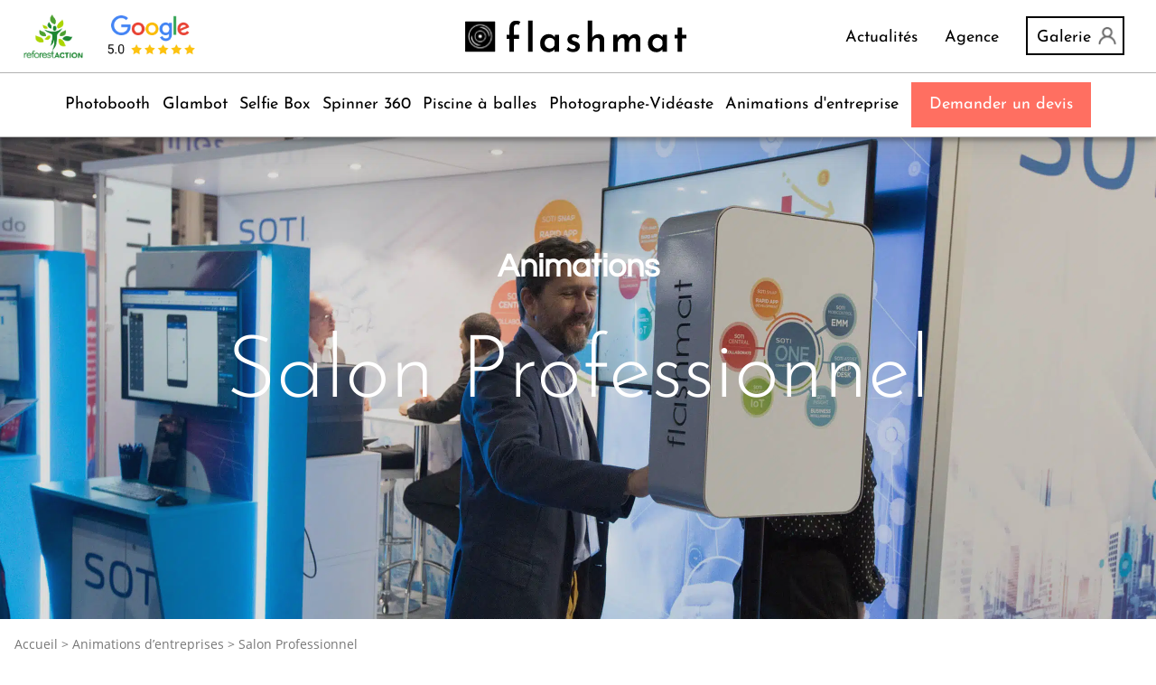

--- FILE ---
content_type: text/html; charset=UTF-8
request_url: https://www.flashmat.fr/animations-entreprise/salon-professionnel/
body_size: 73034
content:
<!DOCTYPE html>
<html lang="fr-FR">
<head ><meta charset="UTF-8" /><script>if(navigator.userAgent.match(/MSIE|Internet Explorer/i)||navigator.userAgent.match(/Trident\/7\..*?rv:11/i)){var href=document.location.href;if(!href.match(/[?&]nowprocket/)){if(href.indexOf("?")==-1){if(href.indexOf("#")==-1){document.location.href=href+"?nowprocket=1"}else{document.location.href=href.replace("#","?nowprocket=1#")}}else{if(href.indexOf("#")==-1){document.location.href=href+"&nowprocket=1"}else{document.location.href=href.replace("#","&nowprocket=1#")}}}}</script><script>(()=>{class RocketLazyLoadScripts{constructor(){this.v="2.0.4",this.userEvents=["keydown","keyup","mousedown","mouseup","mousemove","mouseover","mouseout","touchmove","touchstart","touchend","touchcancel","wheel","click","dblclick","input"],this.attributeEvents=["onblur","onclick","oncontextmenu","ondblclick","onfocus","onmousedown","onmouseenter","onmouseleave","onmousemove","onmouseout","onmouseover","onmouseup","onmousewheel","onscroll","onsubmit"]}async t(){this.i(),this.o(),/iP(ad|hone)/.test(navigator.userAgent)&&this.h(),this.u(),this.l(this),this.m(),this.k(this),this.p(this),this._(),await Promise.all([this.R(),this.L()]),this.lastBreath=Date.now(),this.S(this),this.P(),this.D(),this.O(),this.M(),await this.C(this.delayedScripts.normal),await this.C(this.delayedScripts.defer),await this.C(this.delayedScripts.async),await this.T(),await this.F(),await this.j(),await this.A(),window.dispatchEvent(new Event("rocket-allScriptsLoaded")),this.everythingLoaded=!0,this.lastTouchEnd&&await new Promise(t=>setTimeout(t,500-Date.now()+this.lastTouchEnd)),this.I(),this.H(),this.U(),this.W()}i(){this.CSPIssue=sessionStorage.getItem("rocketCSPIssue"),document.addEventListener("securitypolicyviolation",t=>{this.CSPIssue||"script-src-elem"!==t.violatedDirective||"data"!==t.blockedURI||(this.CSPIssue=!0,sessionStorage.setItem("rocketCSPIssue",!0))},{isRocket:!0})}o(){window.addEventListener("pageshow",t=>{this.persisted=t.persisted,this.realWindowLoadedFired=!0},{isRocket:!0}),window.addEventListener("pagehide",()=>{this.onFirstUserAction=null},{isRocket:!0})}h(){let t;function e(e){t=e}window.addEventListener("touchstart",e,{isRocket:!0}),window.addEventListener("touchend",function i(o){o.changedTouches[0]&&t.changedTouches[0]&&Math.abs(o.changedTouches[0].pageX-t.changedTouches[0].pageX)<10&&Math.abs(o.changedTouches[0].pageY-t.changedTouches[0].pageY)<10&&o.timeStamp-t.timeStamp<200&&(window.removeEventListener("touchstart",e,{isRocket:!0}),window.removeEventListener("touchend",i,{isRocket:!0}),"INPUT"===o.target.tagName&&"text"===o.target.type||(o.target.dispatchEvent(new TouchEvent("touchend",{target:o.target,bubbles:!0})),o.target.dispatchEvent(new MouseEvent("mouseover",{target:o.target,bubbles:!0})),o.target.dispatchEvent(new PointerEvent("click",{target:o.target,bubbles:!0,cancelable:!0,detail:1,clientX:o.changedTouches[0].clientX,clientY:o.changedTouches[0].clientY})),event.preventDefault()))},{isRocket:!0})}q(t){this.userActionTriggered||("mousemove"!==t.type||this.firstMousemoveIgnored?"keyup"===t.type||"mouseover"===t.type||"mouseout"===t.type||(this.userActionTriggered=!0,this.onFirstUserAction&&this.onFirstUserAction()):this.firstMousemoveIgnored=!0),"click"===t.type&&t.preventDefault(),t.stopPropagation(),t.stopImmediatePropagation(),"touchstart"===this.lastEvent&&"touchend"===t.type&&(this.lastTouchEnd=Date.now()),"click"===t.type&&(this.lastTouchEnd=0),this.lastEvent=t.type,t.composedPath&&t.composedPath()[0].getRootNode()instanceof ShadowRoot&&(t.rocketTarget=t.composedPath()[0]),this.savedUserEvents.push(t)}u(){this.savedUserEvents=[],this.userEventHandler=this.q.bind(this),this.userEvents.forEach(t=>window.addEventListener(t,this.userEventHandler,{passive:!1,isRocket:!0})),document.addEventListener("visibilitychange",this.userEventHandler,{isRocket:!0})}U(){this.userEvents.forEach(t=>window.removeEventListener(t,this.userEventHandler,{passive:!1,isRocket:!0})),document.removeEventListener("visibilitychange",this.userEventHandler,{isRocket:!0}),this.savedUserEvents.forEach(t=>{(t.rocketTarget||t.target).dispatchEvent(new window[t.constructor.name](t.type,t))})}m(){const t="return false",e=Array.from(this.attributeEvents,t=>"data-rocket-"+t),i="["+this.attributeEvents.join("],[")+"]",o="[data-rocket-"+this.attributeEvents.join("],[data-rocket-")+"]",s=(e,i,o)=>{o&&o!==t&&(e.setAttribute("data-rocket-"+i,o),e["rocket"+i]=new Function("event",o),e.setAttribute(i,t))};new MutationObserver(t=>{for(const n of t)"attributes"===n.type&&(n.attributeName.startsWith("data-rocket-")||this.everythingLoaded?n.attributeName.startsWith("data-rocket-")&&this.everythingLoaded&&this.N(n.target,n.attributeName.substring(12)):s(n.target,n.attributeName,n.target.getAttribute(n.attributeName))),"childList"===n.type&&n.addedNodes.forEach(t=>{if(t.nodeType===Node.ELEMENT_NODE)if(this.everythingLoaded)for(const i of[t,...t.querySelectorAll(o)])for(const t of i.getAttributeNames())e.includes(t)&&this.N(i,t.substring(12));else for(const e of[t,...t.querySelectorAll(i)])for(const t of e.getAttributeNames())this.attributeEvents.includes(t)&&s(e,t,e.getAttribute(t))})}).observe(document,{subtree:!0,childList:!0,attributeFilter:[...this.attributeEvents,...e]})}I(){this.attributeEvents.forEach(t=>{document.querySelectorAll("[data-rocket-"+t+"]").forEach(e=>{this.N(e,t)})})}N(t,e){const i=t.getAttribute("data-rocket-"+e);i&&(t.setAttribute(e,i),t.removeAttribute("data-rocket-"+e))}k(t){Object.defineProperty(HTMLElement.prototype,"onclick",{get(){return this.rocketonclick||null},set(e){this.rocketonclick=e,this.setAttribute(t.everythingLoaded?"onclick":"data-rocket-onclick","this.rocketonclick(event)")}})}S(t){function e(e,i){let o=e[i];e[i]=null,Object.defineProperty(e,i,{get:()=>o,set(s){t.everythingLoaded?o=s:e["rocket"+i]=o=s}})}e(document,"onreadystatechange"),e(window,"onload"),e(window,"onpageshow");try{Object.defineProperty(document,"readyState",{get:()=>t.rocketReadyState,set(e){t.rocketReadyState=e},configurable:!0}),document.readyState="loading"}catch(t){console.log("WPRocket DJE readyState conflict, bypassing")}}l(t){this.originalAddEventListener=EventTarget.prototype.addEventListener,this.originalRemoveEventListener=EventTarget.prototype.removeEventListener,this.savedEventListeners=[],EventTarget.prototype.addEventListener=function(e,i,o){o&&o.isRocket||!t.B(e,this)&&!t.userEvents.includes(e)||t.B(e,this)&&!t.userActionTriggered||e.startsWith("rocket-")||t.everythingLoaded?t.originalAddEventListener.call(this,e,i,o):(t.savedEventListeners.push({target:this,remove:!1,type:e,func:i,options:o}),"mouseenter"!==e&&"mouseleave"!==e||t.originalAddEventListener.call(this,e,t.savedUserEvents.push,o))},EventTarget.prototype.removeEventListener=function(e,i,o){o&&o.isRocket||!t.B(e,this)&&!t.userEvents.includes(e)||t.B(e,this)&&!t.userActionTriggered||e.startsWith("rocket-")||t.everythingLoaded?t.originalRemoveEventListener.call(this,e,i,o):t.savedEventListeners.push({target:this,remove:!0,type:e,func:i,options:o})}}J(t,e){this.savedEventListeners=this.savedEventListeners.filter(i=>{let o=i.type,s=i.target||window;return e!==o||t!==s||(this.B(o,s)&&(i.type="rocket-"+o),this.$(i),!1)})}H(){EventTarget.prototype.addEventListener=this.originalAddEventListener,EventTarget.prototype.removeEventListener=this.originalRemoveEventListener,this.savedEventListeners.forEach(t=>this.$(t))}$(t){t.remove?this.originalRemoveEventListener.call(t.target,t.type,t.func,t.options):this.originalAddEventListener.call(t.target,t.type,t.func,t.options)}p(t){let e;function i(e){return t.everythingLoaded?e:e.split(" ").map(t=>"load"===t||t.startsWith("load.")?"rocket-jquery-load":t).join(" ")}function o(o){function s(e){const s=o.fn[e];o.fn[e]=o.fn.init.prototype[e]=function(){return this[0]===window&&t.userActionTriggered&&("string"==typeof arguments[0]||arguments[0]instanceof String?arguments[0]=i(arguments[0]):"object"==typeof arguments[0]&&Object.keys(arguments[0]).forEach(t=>{const e=arguments[0][t];delete arguments[0][t],arguments[0][i(t)]=e})),s.apply(this,arguments),this}}if(o&&o.fn&&!t.allJQueries.includes(o)){const e={DOMContentLoaded:[],"rocket-DOMContentLoaded":[]};for(const t in e)document.addEventListener(t,()=>{e[t].forEach(t=>t())},{isRocket:!0});o.fn.ready=o.fn.init.prototype.ready=function(i){function s(){parseInt(o.fn.jquery)>2?setTimeout(()=>i.bind(document)(o)):i.bind(document)(o)}return"function"==typeof i&&(t.realDomReadyFired?!t.userActionTriggered||t.fauxDomReadyFired?s():e["rocket-DOMContentLoaded"].push(s):e.DOMContentLoaded.push(s)),o([])},s("on"),s("one"),s("off"),t.allJQueries.push(o)}e=o}t.allJQueries=[],o(window.jQuery),Object.defineProperty(window,"jQuery",{get:()=>e,set(t){o(t)}})}P(){const t=new Map;document.write=document.writeln=function(e){const i=document.currentScript,o=document.createRange(),s=i.parentElement;let n=t.get(i);void 0===n&&(n=i.nextSibling,t.set(i,n));const c=document.createDocumentFragment();o.setStart(c,0),c.appendChild(o.createContextualFragment(e)),s.insertBefore(c,n)}}async R(){return new Promise(t=>{this.userActionTriggered?t():this.onFirstUserAction=t})}async L(){return new Promise(t=>{document.addEventListener("DOMContentLoaded",()=>{this.realDomReadyFired=!0,t()},{isRocket:!0})})}async j(){return this.realWindowLoadedFired?Promise.resolve():new Promise(t=>{window.addEventListener("load",t,{isRocket:!0})})}M(){this.pendingScripts=[];this.scriptsMutationObserver=new MutationObserver(t=>{for(const e of t)e.addedNodes.forEach(t=>{"SCRIPT"!==t.tagName||t.noModule||t.isWPRocket||this.pendingScripts.push({script:t,promise:new Promise(e=>{const i=()=>{const i=this.pendingScripts.findIndex(e=>e.script===t);i>=0&&this.pendingScripts.splice(i,1),e()};t.addEventListener("load",i,{isRocket:!0}),t.addEventListener("error",i,{isRocket:!0}),setTimeout(i,1e3)})})})}),this.scriptsMutationObserver.observe(document,{childList:!0,subtree:!0})}async F(){await this.X(),this.pendingScripts.length?(await this.pendingScripts[0].promise,await this.F()):this.scriptsMutationObserver.disconnect()}D(){this.delayedScripts={normal:[],async:[],defer:[]},document.querySelectorAll("script[type$=rocketlazyloadscript]").forEach(t=>{t.hasAttribute("data-rocket-src")?t.hasAttribute("async")&&!1!==t.async?this.delayedScripts.async.push(t):t.hasAttribute("defer")&&!1!==t.defer||"module"===t.getAttribute("data-rocket-type")?this.delayedScripts.defer.push(t):this.delayedScripts.normal.push(t):this.delayedScripts.normal.push(t)})}async _(){await this.L();let t=[];document.querySelectorAll("script[type$=rocketlazyloadscript][data-rocket-src]").forEach(e=>{let i=e.getAttribute("data-rocket-src");if(i&&!i.startsWith("data:")){i.startsWith("//")&&(i=location.protocol+i);try{const o=new URL(i).origin;o!==location.origin&&t.push({src:o,crossOrigin:e.crossOrigin||"module"===e.getAttribute("data-rocket-type")})}catch(t){}}}),t=[...new Map(t.map(t=>[JSON.stringify(t),t])).values()],this.Y(t,"preconnect")}async G(t){if(await this.K(),!0!==t.noModule||!("noModule"in HTMLScriptElement.prototype))return new Promise(e=>{let i;function o(){(i||t).setAttribute("data-rocket-status","executed"),e()}try{if(navigator.userAgent.includes("Firefox/")||""===navigator.vendor||this.CSPIssue)i=document.createElement("script"),[...t.attributes].forEach(t=>{let e=t.nodeName;"type"!==e&&("data-rocket-type"===e&&(e="type"),"data-rocket-src"===e&&(e="src"),i.setAttribute(e,t.nodeValue))}),t.text&&(i.text=t.text),t.nonce&&(i.nonce=t.nonce),i.hasAttribute("src")?(i.addEventListener("load",o,{isRocket:!0}),i.addEventListener("error",()=>{i.setAttribute("data-rocket-status","failed-network"),e()},{isRocket:!0}),setTimeout(()=>{i.isConnected||e()},1)):(i.text=t.text,o()),i.isWPRocket=!0,t.parentNode.replaceChild(i,t);else{const i=t.getAttribute("data-rocket-type"),s=t.getAttribute("data-rocket-src");i?(t.type=i,t.removeAttribute("data-rocket-type")):t.removeAttribute("type"),t.addEventListener("load",o,{isRocket:!0}),t.addEventListener("error",i=>{this.CSPIssue&&i.target.src.startsWith("data:")?(console.log("WPRocket: CSP fallback activated"),t.removeAttribute("src"),this.G(t).then(e)):(t.setAttribute("data-rocket-status","failed-network"),e())},{isRocket:!0}),s?(t.fetchPriority="high",t.removeAttribute("data-rocket-src"),t.src=s):t.src="data:text/javascript;base64,"+window.btoa(unescape(encodeURIComponent(t.text)))}}catch(i){t.setAttribute("data-rocket-status","failed-transform"),e()}});t.setAttribute("data-rocket-status","skipped")}async C(t){const e=t.shift();return e?(e.isConnected&&await this.G(e),this.C(t)):Promise.resolve()}O(){this.Y([...this.delayedScripts.normal,...this.delayedScripts.defer,...this.delayedScripts.async],"preload")}Y(t,e){this.trash=this.trash||[];let i=!0;var o=document.createDocumentFragment();t.forEach(t=>{const s=t.getAttribute&&t.getAttribute("data-rocket-src")||t.src;if(s&&!s.startsWith("data:")){const n=document.createElement("link");n.href=s,n.rel=e,"preconnect"!==e&&(n.as="script",n.fetchPriority=i?"high":"low"),t.getAttribute&&"module"===t.getAttribute("data-rocket-type")&&(n.crossOrigin=!0),t.crossOrigin&&(n.crossOrigin=t.crossOrigin),t.integrity&&(n.integrity=t.integrity),t.nonce&&(n.nonce=t.nonce),o.appendChild(n),this.trash.push(n),i=!1}}),document.head.appendChild(o)}W(){this.trash.forEach(t=>t.remove())}async T(){try{document.readyState="interactive"}catch(t){}this.fauxDomReadyFired=!0;try{await this.K(),this.J(document,"readystatechange"),document.dispatchEvent(new Event("rocket-readystatechange")),await this.K(),document.rocketonreadystatechange&&document.rocketonreadystatechange(),await this.K(),this.J(document,"DOMContentLoaded"),document.dispatchEvent(new Event("rocket-DOMContentLoaded")),await this.K(),this.J(window,"DOMContentLoaded"),window.dispatchEvent(new Event("rocket-DOMContentLoaded"))}catch(t){console.error(t)}}async A(){try{document.readyState="complete"}catch(t){}try{await this.K(),this.J(document,"readystatechange"),document.dispatchEvent(new Event("rocket-readystatechange")),await this.K(),document.rocketonreadystatechange&&document.rocketonreadystatechange(),await this.K(),this.J(window,"load"),window.dispatchEvent(new Event("rocket-load")),await this.K(),window.rocketonload&&window.rocketonload(),await this.K(),this.allJQueries.forEach(t=>t(window).trigger("rocket-jquery-load")),await this.K(),this.J(window,"pageshow");const t=new Event("rocket-pageshow");t.persisted=this.persisted,window.dispatchEvent(t),await this.K(),window.rocketonpageshow&&window.rocketonpageshow({persisted:this.persisted})}catch(t){console.error(t)}}async K(){Date.now()-this.lastBreath>45&&(await this.X(),this.lastBreath=Date.now())}async X(){return document.hidden?new Promise(t=>setTimeout(t)):new Promise(t=>requestAnimationFrame(t))}B(t,e){return e===document&&"readystatechange"===t||(e===document&&"DOMContentLoaded"===t||(e===window&&"DOMContentLoaded"===t||(e===window&&"load"===t||e===window&&"pageshow"===t)))}static run(){(new RocketLazyLoadScripts).t()}}RocketLazyLoadScripts.run()})();</script>

<meta name="viewport" content="width=device-width, initial-scale=1" />
<title>Animation salon professionnel avec les bornes photos Flashmat</title>
<link crossorigin data-rocket-preconnect href="https://www.googletagmanager.com" rel="preconnect">
<link crossorigin data-rocket-preconnect href="https://fonts.googleapis.com" rel="preconnect">
<link crossorigin data-rocket-preconnect href="https://cache.consentframework.com" rel="preconnect">
<link crossorigin data-rocket-preconnect href="https://choices.consentframework.com" rel="preconnect">
<link data-rocket-preload as="style" href="https://fonts.googleapis.com/css2?family=Josefin+Sans:wght@400;700&#038;family=Montserrat:wght@400;700&#038;display=swap" rel="preload">
<link href="https://fonts.googleapis.com/css2?family=Josefin+Sans:wght@400;700&#038;family=Montserrat:wght@400;700&#038;display=swap" media="print" onload="this.media=&#039;all&#039;" rel="stylesheet">
<noscript><link rel="stylesheet" href="https://fonts.googleapis.com/css2?family=Josefin+Sans:wght@400;700&#038;family=Montserrat:wght@400;700&#038;display=swap"></noscript>
<link crossorigin data-rocket-preload as="font" href="https://fonts.gstatic.com/s/josefinsans/v34/Qw3aZQNVED7rKGKxtqIqX5EUDXx4.woff2" rel="preload">
<link crossorigin data-rocket-preload as="font" href="https://www.flashmat.fr/wp-content/themes/flashmat/assets/fonts/open-sans-v17-latin-regular.woff2" rel="preload">
<link crossorigin data-rocket-preload as="font" href="https://www.flashmat.fr/wp-content/themes/flashmat/assets/fonts/open-sans-v17-latin-600.woff2" rel="preload">
<link crossorigin data-rocket-preload as="font" href="https://www.flashmat.fr/wp-content/themes/flashmat/assets/fonts/open-sans-v17-latin-700.woff2" rel="preload">
<link crossorigin data-rocket-preload as="font" href="https://www.flashmat.fr/wp-content/themes/flashmat/assets/fonts/questrial-v9-latin-regular.woff2" rel="preload">
<link crossorigin data-rocket-preload as="font" href="https://fonts.gstatic.com/s/montserrat/v31/JTUSjIg1_i6t8kCHKm459Wlhyw.woff2" rel="preload">
<link crossorigin data-rocket-preload as="font" href="https://cdn.abconsent.net/cmp/fonts/quicksand/6xKtdSZaM9iE8KbpRA_hK1QNYuDyPw.woff2" rel="preload">
<style id="wpr-usedcss">img:is([sizes=auto i],[sizes^="auto," i]){contain-intrinsic-size:3000px 1500px}.with_frm_style{--form-width:100%;--form-align:left;--direction:ltr;--fieldset:0px;--fieldset-color:#000000;--fieldset-padding:0 0 15px 0;--fieldset-bg-color:transparent;--title-size:20px;--title-color:#444444;--title-margin-top:10px;--title-margin-bottom:10px;--form-desc-size:14px;--form-desc-color:#666666;--form-desc-margin-top:10px;--form-desc-margin-bottom:25px;--form-desc-padding:0px;--font:"Open Sans",helvetica,arial,sans-serif;--font-size:14px;--label-color:#444444;--weight:bold;--position:none;--align:left;--width:150px;--required-color:#B94A48;--required-weight:bold;--label-padding:0 0 3px 0;--description-font-size:12px;--description-color:#666666;--description-weight:normal;--description-style:normal;--description-align:left;--description-margin:0;--field-font-size:14px;--field-height:32px;--line-height:32px;--field-width:100%;--auto-width:100%;--field-pad:6px 10px;--field-margin:20px;--field-weight:normal;--text-color:#555555;--border-color:#cccccc;--field-border-width:1px;--field-border-style:solid;--bg-color:#ffffff;--bg-color-active:#ffffff;--border-color-active:#bfbfbf;--text-color-error:#444444;--bg-color-error:#ffffff;--border-color-error:#B94A48;--border-width-error:1px;--border-style-error:solid;--bg-color-disabled:#ffffff;--border-color-disabled:#E5E5E5;--text-color-disabled:#A1A1A1;--radio-align:block;--check-align:block;--check-font-size:13px;--check-label-color:#444444;--check-weight:normal;--section-font-size:18px;--section-color:#444444;--section-weight:bold;--section-pad:15px 0 3px 0;--section-mar-top:15px;--section-mar-bottom:12px;--section-bg-color:transparent;--section-border-color:#e8e8e8;--section-border-width:2px;--section-border-style:solid;--section-border-loc:-top;--collapse-pos:after;--repeat-icon-color:#ffffff;--submit-font-size:14px;--submit-width:auto;--submit-height:auto;--submit-bg-color:#ffffff;--submit-border-color:#cccccc;--submit-border-width:1px;--submit-text-color:#444444;--submit-weight:normal;--submit-border-radius:4px;--submit-margin:10px;--submit-padding:6px 11px;--submit-shadow-color:#eeeeee;--submit-hover-bg-color:#efefef;--submit-hover-color:#444444;--submit-hover-border-color:#cccccc;--submit-active-bg-color:#efefef;--submit-active-color:#444444;--submit-active-border-color:#cccccc;--border-radius:4px;--error-bg:#F2DEDE;--error-border:#EBCCD1;--error-text:#B94A48;--error-font-size:14px;--success-bg-color:#DFF0D8;--success-border-color:#D6E9C6;--success-text-color:#468847;--success-font-size:14px;--progress-bg-color:#dddddd;--progress-color:#ffffff;--progress-active-bg-color:#ff4400;--progress-active-color:#ffffff;--progress-border-color:#dfdfdf;--progress-border-size:2px;--progress-size:30px;--base-font-size:15px;--toggle-font-size:14px;--toggle-on-color:#ff4400;--toggle-off-color:#cccccc;--slider-font-size:14px;--slider-track-size:8px;--slider-circle-size:24px;--slider-color:#ff4400;--slider-bar-color:#cccccc;--date-head-bg-color:#ff4400;--date-head-color:#ffffff;--date-band-color:#878787;--bg-image-opacity:100%;--box-shadow:0 1px 2px 0 rgba(18, 18, 23, .05)}.frm_add_form_row.frm_hidden,.frm_hidden,.frm_remove_form_row.frm_hidden{display:none}.with_frm_style,.with_frm_style form{text-align:var(--form-align)}input:-webkit-autofill{-webkit-box-shadow:0 0 0 30px #fff inset}.with_frm_style fieldset{min-width:0;display:block}.with_frm_style fieldset fieldset{border:none;margin:0;padding:0;background-color:transparent}.with_frm_style .frm_form_fields>fieldset{border-width:var(--fieldset);border-style:solid;border-color:var(--fieldset-color);margin:0;padding:var(--fieldset-padding);background-color:var(--fieldset-bg-color);font-family:var(--font)}legend.frm_hidden{display:none!important}.with_frm_style .frm_form_fields{opacity:1;transition:opacity .1s linear}.with_frm_style .frm_doing_ajax{opacity:.5}.with_frm_style legend+h3{font-size:var(--title-size);color:var(--title-color);font-family:var(--font);margin-top:var(--title-margin-top);margin-bottom:var(--title-margin-bottom)}.with_frm_style .frm_form_field.frm_html_container{font-family:var(--font);color:var(--form-desc-color)}.with_frm_style .frm_form_field.frm_html_container{font-size:var(--form-desc-size)}.with_frm_style .frm_required{color:var(--required-color);font-weight:var(--required-weight)}.with_frm_style input[type=email],.with_frm_style input[type=number],.with_frm_style input[type=password],.with_frm_style input[type=search],.with_frm_style input[type=tel],.with_frm_style input[type=text],.with_frm_style input[type=url],.with_frm_style select,.with_frm_style textarea{font-family:var(--font);font-size:var(--field-font-size);margin-bottom:0}.with_frm_style textarea{vertical-align:top;height:auto}.with_frm_style .frm_slimselect.ss-main,.with_frm_style input[type=email],.with_frm_style input[type=number],.with_frm_style input[type=password],.with_frm_style input[type=phone],.with_frm_style input[type=search],.with_frm_style input[type=tel],.with_frm_style input[type=text],.with_frm_style input[type=url],.with_frm_style select,.with_frm_style textarea{color:var(--text-color);background-color:var(--bg-color);border-color:var(--border-color);border-width:var(--field-border-width);border-style:var(--field-border-style);border-radius:var(--border-radius);width:var(--field-width);max-width:100%;font-size:var(--field-font-size);padding:var(--field-pad);box-sizing:border-box;outline:0;font-weight:var(--field-weight)}.with_frm_style select option{color:var(--text-color)}.with_frm_style select option.frm-select-placeholder{color:var(--text-color-disabled)}.with_frm_style input[type=checkbox],.with_frm_style input[type=radio]{border-color:var(--border-color);box-shadow:var(--box-shadow);float:none}.with_frm_style input[type=checkbox]:after,.with_frm_style input[type=radio]:after{display:none}.with_frm_style input[type=checkbox]:not(:checked):focus,.with_frm_style input[type=radio]:not(:checked):focus{border-color:var(--border-color)!important}.with_frm_style input[type=checkbox]:focus,.with_frm_style input[type=radio]:focus{box-shadow:0 0 0 3px rgba(191,191,191,.4)!important}.with_frm_style input[type=email],.with_frm_style input[type=file],.with_frm_style input[type=number],.with_frm_style input[type=password],.with_frm_style input[type=search],.with_frm_style input[type=tel],.with_frm_style input[type=text],.with_frm_style input[type=url],.with_frm_style select{min-height:var(--field-height);line-height:1.3}.with_frm_style select[multiple=multiple]{height:auto}.with_frm_style input[type=file]{background-color:transparent;border:none;outline:0;box-shadow:none}.with_frm_style input[type=file]{color:var(--text-color);padding:0;font-family:var(--font);font-size:var(--field-font-size);display:initial}.with_frm_style .wp-editor-wrap{width:var(--field-width);max-width:100%}.with_frm_style select{width:var(--auto-width);max-width:100%;background-position-y:calc(50% + 3px)}.with_frm_style input[disabled],.with_frm_style select[disabled],.with_frm_style textarea[disabled]{background-color:var(--bg-color-disabled);color:var(--text-color-disabled);border-color:var(--border-color-disabled)}.with_frm_style .frm_primary_label{max-width:100%;font-family:var(--font);font-size:var(--font-size);color:var(--label-color);font-weight:var(--weight);text-align:var(--align);padding:var(--label-padding);margin:0;width:auto;display:block}.with_frm_style .frm_hidden_container .frm_primary_label,.with_frm_style .frm_top_container .frm_primary_label{display:block;float:none;width:auto}.frm_pos_none,.with_frm_style .frm_pos_none{display:none}.frm_hidden_container .frm_primary_label,.with_frm_style .frm_hidden_container .frm_primary_label{visibility:hidden;white-space:nowrap}.with_frm_style .frm_inside_container{position:relative;padding-top:18px;padding-top:calc(.5 * var(--field-height))}.with_frm_style .frm_inside_container>input,.with_frm_style .frm_inside_container>select,.with_frm_style .frm_inside_container>textarea{display:block}.with_frm_style input::placeholder,.with_frm_style textarea::placeholder{font-size:var(--field-font-size)}.with_frm_style .frm_inside_container>input::-moz-placeholder,.with_frm_style .frm_inside_container>textarea::-moz-placeholder{opacity:0!important;transition:opacity .3s ease-in}.with_frm_style .frm_inside_container>input:-ms-input-placeholder,.with_frm_style .frm_inside_container>textarea:-ms-input-placeholder{opacity:0;transition:opacity .3s ease-in}.with_frm_style .frm_inside_container>input::placeholder,.with_frm_style .frm_inside_container>textarea::placeholder{opacity:0;transition:opacity .3s ease-in}.with_frm_style .frm_inside_container>label{transition:all .3s ease-in;position:absolute;top:19px;top:calc(1px + .5 * var(--field-height));left:3px;width:100%;line-height:1.3;text-overflow:ellipsis;overflow:hidden;white-space:nowrap;padding:8px 12px;padding:var(--field-pad);font-size:14px;font-size:var(--field-font-size);font-weight:400;font-weight:var(--field-weight);pointer-events:none}.with_frm_style .frm_inside_container.frm_label_float_top>label{top:0;left:0;padding:0;font-size:12px;font-size:calc(.85 * var(--field-font-size))}.with_frm_style .frm_inside_container.frm_label_float_top>input::-moz-placeholder,.with_frm_style .frm_inside_container.frm_label_float_top>textarea::-moz-placeholder{opacity:1!important;transition:opacity .3s ease-in}.with_frm_style .frm_inside_container.frm_label_float_top>input:-ms-input-placeholder,.with_frm_style .frm_inside_container.frm_label_float_top>textarea:-ms-input-placeholder{opacity:1;transition:opacity .3s ease-in}.with_frm_style .frm_inside_container.frm_label_float_top>input::placeholder,.with_frm_style .frm_inside_container.frm_label_float_top>textarea::placeholder{opacity:1;transition:opacity .3s ease-in}.with_frm_style .frm_pro_max_limit_desc{clear:both}.with_frm_style select[multiple=multiple]{height:auto;line-height:normal}.with_frm_style .auto_width input,.with_frm_style input.auto_width,.with_frm_style select.auto_width,.with_frm_style textarea.auto_width{width:auto}.with_frm_style .frm_repeat_buttons{white-space:nowrap}.with_frm_style .frm_submit{clear:both}.frm_inline_form .frm_form_field,.frm_inline_form .frm_submit{grid-column:span 1/span 1}.frm_inline_form .frm_submit{margin:0}.frm_inline_form .frm_submit button,.frm_inline_form .frm_submit input[type=submit]{margin-top:0}.with_frm_style .frm_submit button,.with_frm_style .frm_submit input[type=button],.with_frm_style .frm_submit input[type=submit]{-webkit-appearance:none;cursor:pointer}.with_frm_style .frm_loading_form .frm_button_submit,.with_frm_style .frm_loading_prev .frm_prev_page{position:relative;color:transparent!important;text-shadow:none!important}.with_frm_style .frm_loading_form .frm_button_submit:active,.with_frm_style .frm_loading_form .frm_button_submit:focus,.with_frm_style .frm_loading_form .frm_button_submit:hover,.with_frm_style .frm_loading_prev .frm_prev_page:active,.with_frm_style .frm_loading_prev .frm_prev_page:focus,.with_frm_style .frm_loading_prev .frm_prev_page:hover{cursor:not-allowed;color:transparent;outline:0!important;box-shadow:none}.with_frm_style .frm_loading_form .frm_button_submit:before,.with_frm_style .frm_loading_prev .frm_prev_page::before{content:'';display:inline-block;position:absolute;background:0 0;border:1px solid #fff;border-top-color:transparent;border-left-color:transparent;border-radius:50%;box-sizing:border-box;top:50%;left:50%;margin-top:-6px;margin-left:-6px;width:12px;height:12px;animation:2s linear infinite spin}.frm_forms.frm_style_flashmat.with_frm_style{max-width:100%;direction:ltr}.frm_style_flashmat.with_frm_style .form-field{margin-bottom:20px}.frm_style_flashmat.with_frm_style .form-field.frm_section_heading{margin-bottom:0}.frm_style_flashmat.with_frm_style .frm_error,.frm_style_flashmat.with_frm_style .frm_pro_max_limit_desc,.frm_style_flashmat.with_frm_style div.description,.frm_style_flashmat.with_frm_style p.description{margin-top:6px;padding:0;font-family:"Open Sans",helvetica,arial,sans-serif;font-size:12px;color:#666;font-weight:400;text-align:left;font-style:normal;max-width:100%}.frm_style_flashmat.with_frm_style .frm_pos_none{display:none}.frm_style_flashmat.with_frm_style input::placeholder,.frm_style_flashmat.with_frm_style textarea::placeholder{color:#a1a1a1}.frm_style_flashmat.with_frm_style .placeholder{color:#a1a1a1}.frm_style_flashmat.with_frm_style .form-field input:not([type=file]):not([type=range]):not([readonly]):focus,.frm_style_flashmat.with_frm_style .form-field textarea:focus,.frm_style_flashmat.with_frm_style select:focus{background-color:#fff;border-color:#bfbfbf;color:var(--text-color);box-shadow:0 0 5px 0 rgba(191,191,191,.6)}.frm_style_flashmat.with_frm_style .frm_submit button,.frm_style_flashmat.with_frm_style .frm_submit input[type=button],.frm_style_flashmat.with_frm_style input[type=submit]{width:auto;font-family:"Open Sans",helvetica,arial,sans-serif;font-size:14px;height:auto;line-height:normal;text-align:center;background:#fff;border-width:1px;border-color:#ccc;border-style:solid;color:#444;cursor:pointer;font-weight:400;border-radius:4px;text-shadow:none;padding:6px 11px;box-sizing:border-box;box-shadow:0 1px 1px #eee;margin:10px;margin-left:0;margin-right:0;vertical-align:middle}.frm_style_flashmat.with_frm_style .frm_submit button:hover,.frm_style_flashmat.with_frm_style .frm_submit input[type=button]:hover,.frm_style_flashmat.with_frm_style input[type=submit]:hover{background:#efefef;border-color:#ccc;color:#444}.frm_style_flashmat.with_frm_style .frm_submit button:active,.frm_style_flashmat.with_frm_style .frm_submit button:focus,.frm_style_flashmat.with_frm_style .frm_submit input[type=button]:active,.frm_style_flashmat.with_frm_style .frm_submit input[type=button]:focus,.frm_style_flashmat.with_frm_style input[type=submit]:active,.frm_style_flashmat.with_frm_style input[type=submit]:focus{background:#efefef;border-color:#ccc;color:#444;outline:0}.frm_style_flashmat.with_frm_style .frm_loading_form .frm_button_submit,.frm_style_flashmat.with_frm_style .frm_loading_form .frm_button_submit:active,.frm_style_flashmat.with_frm_style .frm_loading_form .frm_button_submit:focus,.frm_style_flashmat.with_frm_style .frm_loading_form .frm_button_submit:hover,.frm_style_flashmat.with_frm_style .frm_loading_prev .frm_prev_page,.frm_style_flashmat.with_frm_style .frm_loading_prev .frm_prev_page:active,.frm_style_flashmat.with_frm_style .frm_loading_prev .frm_prev_page:focus,.frm_style_flashmat.with_frm_style .frm_loading_prev .frm_prev_page:hover{color:transparent;background:#fff;border-color:#fff}.frm_style_flashmat.with_frm_style .frm_loading_form .frm_button_submit:before,.frm_style_flashmat.with_frm_style .frm_loading_prev .frm_prev_page:before{border-bottom-color:#444;border-right-color:#444}.frm_style_flashmat.with_frm_style.frm_inline_form .frm_submit button,.frm_style_flashmat.with_frm_style.frm_inline_form .frm_submit input{margin:0!important}.frm_style_flashmat.with_frm_style .frm_blank_field .frm-g-recaptcha iframe,.frm_style_flashmat.with_frm_style .frm_blank_field .g-recaptcha iframe,.frm_style_flashmat.with_frm_style .frm_blank_field input[type=checkbox],.frm_style_flashmat.with_frm_style .frm_blank_field input[type=email],.frm_style_flashmat.with_frm_style .frm_blank_field input[type=number],.frm_style_flashmat.with_frm_style .frm_blank_field input[type=password],.frm_style_flashmat.with_frm_style .frm_blank_field input[type=radio],.frm_style_flashmat.with_frm_style .frm_blank_field input[type=tel],.frm_style_flashmat.with_frm_style .frm_blank_field input[type=text],.frm_style_flashmat.with_frm_style .frm_blank_field input[type=url],.frm_style_flashmat.with_frm_style .frm_blank_field select:not(.ui-datepicker-month):not(.ui-datepicker-year),.frm_style_flashmat.with_frm_style .frm_blank_field textarea,.frm_style_flashmat.with_frm_style .frm_form_field :invalid{color:#444;background-color:#fff;border-color:#b94a48;border-width:var(--border-width-error);border-style:solid}.frm_style_flashmat.with_frm_style .frm_error,.frm_style_flashmat.with_frm_style .frm_limit_error{font-weight:700;color:#444}.frm_style_flashmat.with_frm_style .frm_error_style{background-color:#f2dede;border:1px solid #ebccd1;border-radius:4px;color:#b94a48;font-size:14px;margin:0;margin-bottom:20px}.frm_style_flashmat.with_frm_style .frm_rootline input,.frm_style_flashmat.with_frm_style .frm_rootline input:hover{width:30px;height:30px;border-radius:30px;padding:0}.frm_style_flashmat.with_frm_style .frm_rootline .frm_current_page input[type=button]{border-color:#eb3000!important;background-color:#f40!important;color:#fff!important}.frm_style_flashmat.with_frm_style ul.frm_rootline_hidden_steps li:hover .frm_rootline_title{color:#f40}.frm_style_flashmat.with_frm_style input[type=range]::-webkit-slider-thumb{border:2px solid #f40;color:#fff}.frm_style_flashmat.with_frm_style input[type=range]::-moz-range-thumb{border:2px solid #f40;color:#fff}.frm_style_flashmat.with_frm_style input[type=range]::-ms-thumb{border:2px solid #f40;color:#fff}.frm_style_flashmat.with_frm_style input.frm_other_input:not(.frm_other_full){width:auto}.frm_style_flashmat.with_frm_style .frm_checkbox input.frm_other_input:not(.frm_other_full),.frm_style_flashmat.with_frm_style .frm_radio input.frm_other_input:not(.frm_other_full){margin-left:5px}.frm_style_flashmat.with_frm_style .frm_full input.frm_other_input:not(.frm_other_full){margin-left:0;margin-top:8px}.frm_style_flashmat.with_frm_style .frm-show-form .frm_section_heading h3[class*=frm_pos_]{border-top:2px solid #e8e8e8}.frm_style_flashmat.with_frm_style .frm_section_heading{margin-top:15px}.frm_style_flashmat.with_frm_style .frm_total_formatted{font-size:14px;color:#444}.frm_style_flashmat.with_frm_style .frm_submit button[disabled],.frm_style_flashmat.with_frm_style .frm_submit input[type=button][disabled],.frm_style_flashmat.with_frm_style input[type=submit][disabled]{opacity:.5;cursor:not-allowed}.frm_style_flashmat.with_frm_style .frm_loading_form button.frm_button_submit,.frm_style_flashmat.with_frm_style .frm_loading_prev button.frm_prev_page{opacity:1}a.frm_save_draft{cursor:pointer}.with_frm_style a.frm_save_draft,.with_frm_style a.frm_start_over{font-family:var(--font);font-size:var(--submit-font-size);font-weight:var(--submit-weight)}.with_frm_style .frm_radio{display:var(--radio-align)}.with_frm_style .frm_checkbox{display:var(--check-align)}.with_frm_style .frm_checkbox label,.with_frm_style .frm_radio label{display:inline-block;vertical-align:middle;white-space:normal}.with_frm_style .frm_checkbox label input[type=checkbox],.with_frm_style .frm_radio label input[type=radio]{margin-right:4px}.with_frm_style .frm_checkbox label:not(.frm-label-disabled),.with_frm_style .frm_radio label:not(.frm-label-disabled){cursor:pointer}.with_frm_style .frm_checkbox label,.with_frm_style .frm_radio label{font-family:var(--font);font-size:var(--check-font-size);color:var(--check-label-color);font-weight:var(--check-weight);line-height:1.3}.with_frm_style .frm_checkbox input[type=checkbox],.with_frm_style .frm_radio input[type=radio]{font-size:var(--check-font-size);position:static}.with_frm_style .frm_radio input[type=radio]{border-radius:50%}.with_frm_style .frm_checkbox input[type=checkbox]{border-radius:calc(var(--border-radius)/ 2)!important}.with_frm_style .frm_checkbox input[type=checkbox],.with_frm_style .frm_radio input[type=radio]{appearance:none;background-color:var(--bg-color);flex:none;display:inline-block!important;width:16px!important;min-width:16px!important;height:16px!important;color:var(--border-color);border:1px solid currentColor;border-color:var(--border-color);vertical-align:middle;position:initial;padding:0;margin:0}.frm_forms.with_frm_style .frm_fields_container .frm_checkbox input[type=checkbox]:not([disabled]):checked,.frm_forms.with_frm_style .frm_fields_container .frm_radio input[type=radio]:not([disabled]):checked{border-color:var(--border-color-active)!important}.frm_forms.with_frm_style .frm_fields_container .frm_checkbox input[type=checkbox]:not([disabled]):checked{background-color:var(--border-color-active)!important}.with_frm_style .frm_checkbox input[type=checkbox][disabled]:checked,.with_frm_style .frm_radio input[type=radio][disabled]:checked{border-color:var(--border-color)!important}.with_frm_style .frm_checkbox input[type=checkbox][disabled]:checked{background-color:var(--border-color)!important}.with_frm_style .frm_checkbox input[type=checkbox]:checked:before,.with_frm_style .frm_radio input[type=radio]:checked:before{position:static!important;content:'';display:block}.frm_forms.with_frm_style .frm_checkbox input[type=checkbox]:before{width:100%!important;height:100%!important;background-image:url("data:image/svg+xml,%3Csvg width='12' height='9' viewBox='0 0 12 9' fill='none' xmlns='http://www.w3.org/2000/svg'%3E%3Cpath d='M10.6667 1.5L4.25001 7.91667L1.33334 5' stroke='white' stroke-width='2' stroke-linecap='round' stroke-linejoin='round'/%3E%3C/svg%3E%0A")!important;background-size:9px!important;background-repeat:no-repeat!important;background-position:center!important;margin:0}.with_frm_style .frm_radio input[type=radio]:before{width:8px;height:8px;border-radius:50%;background-color:var(--border-color-active);margin:3px}.with_frm_style .frm_radio input[type=radio][disabled]:before{background-color:var(--border-color)}.with_frm_style :-moz-ui-invalid,.with_frm_style :invalid{box-shadow:none}.with_frm_style .frm_error_style img{padding-right:10px;vertical-align:middle;border:none}.with_frm_style .frm_trigger{cursor:pointer}.with_frm_style .frm_error_style,.with_frm_style .frm_message{border-radius:4px;padding:15px}.with_frm_style .frm_message p{color:var(--success-text-color);margin-bottom:0}.with_frm_style .frm_message>p:first-of-type{margin-top:0}.with_frm_style .frm_message{margin:5px 0 15px;border:1px solid var(--success-border-color);background-color:var(--success-bg-color);color:var(--success-text-color);border-radius:var(--border-radius);font-size:var(--success-font-size)}.with_frm_style .frm_trigger span{float:left}.frm_toggle_container{border:1px solid transparent}.frm_toggle_container ul{margin:5px 0;padding-left:0;list-style-type:none}#frm_loading{display:none;position:fixed;top:0;left:0;width:100%;height:100%;z-index:99999}#frm_loading h3{font-weight:500;padding-bottom:15px;color:#fff;font-size:24px}#frm_loading img{max-width:100%}#frm_loading .progress{border-radius:4px;box-shadow:0 1px 2px rgba(0,0,0,.1) inset;height:20px;margin-bottom:20px;overflow:hidden}.frm-loading-img{background:var(--wpr-bg-80340fd4-1567-4ab6-b992-b17bc9bf5992) center center no-repeat;padding:6px 12px}select.frm_loading_lookup{background-image:var(--wpr-bg-bce70d69-e4eb-446b-beb0-e48c618b3de1)!important;background-position:10px;background-repeat:no-repeat;color:transparent!important}.frm_screen_reader{border:0;clip-path:inset(50%);height:1px;margin:-1px;overflow:hidden;padding:0;position:absolute;width:1px;word-wrap:normal!important}.frm_screen_reader.frm_hidden{display:initial}.with_frm_style .frm_form_field{clear:both}.frm_combo_inputs_container,.frm_form_fields .frm_fields_container,.frm_form_fields .frm_section_heading{display:grid;grid-template-columns:repeat(12,1fr);grid-auto-rows:max-content;grid-gap:0 2%}.frm_combo_inputs_container>*,.frm_fields_container .frm_form_field,.frm_fields_container>*,.frm_section_heading>*{grid-column:span 12/span 12}.frm_full,.frm_full .wp-editor-wrap,.frm_full select,.frm_full textarea,.frm_full>input:not([type=checkbox]):not([type=radio]):not([type=button]){width:100%!important;grid-column:span 12/span 12;box-sizing:border-box}.frm_full .wp-editor-wrap input{width:auto!important}.frm-fade-in{animation-name:fadeIn;animation-duration:1s;animation-fill-mode:both}@keyframes spin{0%{transform:rotate(0)}100%{transform:rotate(360deg)}}@keyframes fadeIn{0%{opacity:0}100%{opacity:1}}.wp-editor-wrap *,.wp-editor-wrap :after,.wp-editor-wrap :before{box-sizing:content-box}.frm_form_field .frm_checkbox,.frm_form_field .frm_radio{margin-top:0;margin-bottom:0}.frm_forms,.with_frm_style{--progress-border-color-b:#d5d5d5;--image-size:150px}.with_frm_style select.frm_time_select{white-space:pre;display:inline}.with_frm_style .frm-show-form{overflow-x:clip}.frm-slider-wrapper{position:relative;padding:1.5rem 0;min-width:100px}.frm-slider-track{width:100%;height:var(--slider-track-size);background:var(--slider-bar-color);border-radius:3px;position:absolute;transform:translateY(-50%)}.frm-slider-range{height:var(--slider-track-size);background:var(--slider-color);position:absolute;transform:translateY(-50%)}.with_frm_style .frm-show-form .frm_section_heading h3[class*=frm_pos_]{padding:var(--section-pad);margin:0;font-size:var(--section-font-size);font-family:var(--font);font-weight:var(--section-weight);color:var(--section-color);border:none;background-color:var(--section-bg-color)}.frm_form_field div.frm_repeat_grid .frm_add_form_row.frm_hide_add_button{transition:opacity .15s ease-in-out;pointer-events:none}.frm_hide_remove_button.frm_remove_form_row{display:none!important}.frm_form_field div.frm_repeat_grid .frm_add_form_row.frm_hide_add_button{visibility:hidden}.frm_form_field div.frm_repeat_grid .frm_add_form_row{display:inline-flex;visibility:visible;pointer-events:auto}.frm_form_fields .frm_section_heading.frm_hidden{display:none}.frm_repeat_buttons a.frm_add_form_row,.frm_repeat_buttons a.frm_remove_form_row{display:inline-flex;align-items:center;gap:8px;line-height:normal}.frm_form_field .frm_repeat_grid~.frm_repeat_grid .frm_form_field .frm_primary_label{display:none!important}.ss-content.frm_slimselect{padding:0!important}.with_frm_style .ss-value-delete{border-left:none!important;padding-left:0!important}.with_frm_style .ss-main{display:flex!important;--ss-font-color:var(--text-color);--ss-border-color:var(--border-color);--ss-border-radius:var(--border-radius);--ss-bg-color:var(--bg-color);--ss-spacing-s:6px;--ss-spacing-m:10px;--ss-main-height:var(--field-height);border-width:var(--fieldset);font-size:var(--field-font-size);line-height:1.3;align-self:baseline;margin-top:3px;font-family:var(--font)}.ss-content.frm_slimselect{font-size:var(--field-font-size);font-family:var(--font);height:auto;display:flex}.with_frm_style .ss-main .ss-values .ss-value .ss-value-text{padding:2px var(--ss-spacing-s)}.ss-main.frm_slimselect .ss-values .ss-placeholder{padding:0}.frm_fields_container .frm_form_field .ss-main.auto_width{width:auto!important;display:inline-flex!important}.ss-main.frm_slimselect .ss-arrow{margin-left:var(--ss-spacing-s);margin-right:0}.with_frm_style .frm_inline_total{padding:0 3px}.frm-datepicker.frm-datepicker-custom-theme .flatpickr-next-month:before,.frm-datepicker.frm-datepicker-custom-theme .flatpickr-prev-month:before{background-color:#fff}.frm-datepicker.frm-date-no-month-select .flatpickr-next-month,.frm-datepicker.frm-date-no-month-select .flatpickr-prev-month{display:none}.frm-star-group{white-space:nowrap;display:inline-block}.frm-star-group+p{display:inline-block}.frm-star-group input{opacity:0;position:absolute!important;z-index:-1}.frm-show-form .frm-star-group input+label.star-rating{float:none;font-size:20px;line-height:1;cursor:pointer;background:0 0;overflow:hidden!important;clear:none;font-style:normal;vertical-align:top;position:relative;width:auto}.frm-show-form .frm-star-group input+label.star-rating{display:inline-flex;color:transparent}.frm-show-form .frm-star-group input+label.star-rating:before{content:''}.frm-star-group input[type=radio]:checked+label:before,.frm-star-group:not(.frm-star-hovered) input[type=radio]:checked+label:before{color:#f0ad4e}.frm-star-group .star-rating-hover,.frm-star-group .star-rating-on,.frm-star-group input+label:hover,.frm-star-group:hover input+label:hover,.frm-star-group:not(.frm-star-hovered) input[type=radio]:checked+label{color:#f0ad4e}.frm-star-group>svg+svg{margin-left:5px}.with_frm_style input[type=file]::-webkit-file-upload-button{color:var(--text-color);background-color:var(--bg_color);padding:var(--field-pad);border-radius:var(--border-radius);border-color:var(--border-color);border-width:var(--field-border-width);border-style:var(--field-border-style)}.frm_switch{position:relative;display:inline-block;width:40px;height:25px;vertical-align:middle}.frm_switch_block input{display:none!important}.with_frm_style .frm_range_container{padding-top:5px}.with_frm_style input[type=range]{-webkit-appearance:none;display:block;width:100%;height:var(--slider-track-size);font-size:var(--description-font-size);border-radius:calc(var(--border-radius)/ 2);margin:10px 0;outline:0;background:var(--slider-bar-color)}.with_frm_style input[type=range]:active,.with_frm_style input[type=range]:focus{background:var(--slider-bar-color)}.with_frm_style input[type=range]::-webkit-slider-thumb{-webkit-appearance:none;height:var(--slider-circle-size);width:var(--slider-circle-size);border:2px solid #4199fd;color:#fff;background:#fff;cursor:pointer;border-radius:50%;box-shadow:0 4px 8px -2px rgba(16,24,40,.1)}.with_frm_style input[type=range]::-moz-range-thumb{height:var(--slider-circle-size);width:var(--slider-circle-size);border:2px solid #4199fd;color:#fff;background:#fff;cursor:pointer;border-radius:50%;box-shadow:0 4px 8px -2px rgba(16,24,40,.1)}.with_frm_style input[type=range]::-ms-thumb{height:var(--slider-circle-size);width:var(--slider-circle-size);border:2px solid #4199fd;color:#fff;background:#fff;cursor:pointer;border-radius:50%;box-shadow:0 4px 8px -2px rgba(16,24,40,.1)}.with_frm_style .frm_range_value{display:inline-block;padding:0 2px}.with_frm_style .frm_range_value{font-size:var(--slider-font-size);color:var(--text-color);font-weight:700}.with_frm_style .frm_range_container input+.frm_range_value{display:block}.with_frm_style .frm_dropzone{border-color:var(--border-color);border-radius:var(--border-radius);color:var(--text-color);background-color:var(--bg-color)}.with_frm_style .frm_dropzone .dz-remove{color:var(--description-color)}.with_frm_style .frm_blank_field .frm_dropzone{border-color:var(--border-color-error);color:var(--text-color-error);background-color:var(--bg-color-error)}.with_frm_style .frm_dropzone .dz-preview .dz-progress{background:var(--progress-bg-color)}.with_frm_style .frm_dropzone .dz-preview .dz-progress .dz-upload,.with_frm_style .frm_dropzone .dz-preview.dz-complete .dz-progress{background:var(--progress-active-bg-color)}.frm_checkbox label.frm_screen_reader.frm_hidden,.frm_radio label.frm_screen_reader.frm_hidden{width:auto}@media screen and (max-width:768px){.frm-pass-req,.frm-pass-verified{width:50%!important;white-space:nowrap}}.frm-pass-req,.frm-pass-verified{display:flex;align-items:center;float:left;width:20%;line-height:20px;font-size:12px;padding-top:4px;min-width:175px}.frm_show_password_wrapper{position:relative;display:inline-block}.frm_show_password_wrapper input[type=password],.frm_show_password_wrapper input[type=text]{padding-right:44px;display:block}.frm_show_password_wrapper button{position:absolute;top:50%;height:32px;height:var(--field-height);right:0;border:0;background:0 0!important;cursor:pointer;transform:translateY(-50%);padding:0 10px;color:#bfc3c8;color:var(--border-color);display:flex;align-items:center}.frm_show_password_wrapper button:hover{color:#bfc3c8;color:var(--border-color);background:0 0!important}.frm_show_password_wrapper button svg{width:24px;height:24px}input[type=password]+.frm_show_password_btn svg:last-child,input[type=text]+.frm_show_password_btn svg:first-child{display:none}.frm_show_password_btn:focus-visible{outline-offset:-6px;border-radius:8px}div.frm_repeat_grid:after{content:'';display:table;clear:both}.frm_form_field .frm_total_formatted{display:inline-block;margin:5px 0 0}.with_frm_style .frm_add_form_row:hover,.with_frm_style .frm_remove_form_row:hover{border-color:var(--submit-hover-border-color);color:var(--submit-hover-color)}select.frm_loading_lookup[multiple=multiple]{background-image:none!important}.with_frm_style .frm_submit button.frm_save_draft{color:var(--submit-bg-color);background:var(--submit-text-color);border-color:var(--submit-bg-color)}:root{--ss-primary-color:#5897fb;--ss-bg-color:#ffffff;--ss-font-color:#4d4d4d;--ss-font-placeholder-color:#8d8d8d;--ss-disabled-color:#dcdee2;--ss-border-color:#dcdee2;--ss-highlight-color:#fffb8c;--ss-success-color:#00b755;--ss-error-color:#dc3545;--ss-focus-color:#5897fb;--ss-main-height:30px;--ss-content-height:300px;--ss-spacing-l:7px;--ss-spacing-m:5px;--ss-spacing-s:3px;--ss-animation-timing:0.2s;--ss-border-radius:4px}@keyframes ss-valueIn{0%{transform:scale(0);opacity:0}100%{transform:scale(1);opacity:1}}@keyframes ss-valueOut{0%{transform:scale(1);opacity:1}100%{transform:scale(0);opacity:0}}.ss-hide{display:none!important}.ss-main{display:flex;flex-direction:row;position:relative;user-select:none;color:var(--ss-font-color);min-height:var(--ss-main-height);width:100%;padding:var(--ss-spacing-s);cursor:pointer;border:1px solid var(--ss-border-color);border-radius:var(--ss-border-radius);background-color:var(--ss-bg-color);outline:0;box-sizing:border-box;transition:background-color var(--ss-animation-timing);overflow:hidden}.ss-main:focus{box-shadow:0 0 5px var(--ss-focus-color)}.ss-main.ss-disabled{background-color:var(--ss-disabled-color);cursor:not-allowed}.ss-main.ss-disabled .ss-values .ss-disabled{color:var(--ss-font-color)}.ss-main.ss-disabled .ss-values .ss-value .ss-value-delete{cursor:not-allowed}.ss-main.ss-open-above{border-top-left-radius:0;border-top-right-radius:0}.ss-main.ss-open-below{border-bottom-left-radius:0;border-bottom-right-radius:0}.ss-main .ss-values{display:inline-flex;flex-wrap:wrap;gap:var(--ss-spacing-m);flex:1 1 100%}.ss-main .ss-values .ss-placeholder{display:flex;padding:var(--ss-spacing-s) var(--ss-spacing-m) var(--ss-spacing-s) var(--ss-spacing-m);margin:auto 0;line-height:1em;align-items:center;width:100%;color:var(--ss-font-placeholder-color);overflow:hidden;text-overflow:ellipsis;white-space:nowrap}.ss-main .ss-values .ss-max{display:flex;user-select:none;align-items:center;width:fit-content;font-size:12px;color:var(--ss-bg-color);line-height:1;padding:var(--ss-spacing-s) var(--ss-spacing-m);background-color:var(--ss-primary-color);border-radius:var(--ss-border-radius)}.ss-main .ss-values .ss-single{display:flex;margin:auto 0 auto var(--ss-spacing-s)}.ss-main .ss-values .ss-value{display:flex;user-select:none;align-items:center;width:fit-content;background-color:var(--ss-primary-color);border-radius:var(--ss-border-radius);animation-name:ss-valueIn;animation-duration:var(--ss-animation-timing);animation-timing-function:ease-out;animation-fill-mode:both}.ss-main .ss-values .ss-value.ss-value-out{animation-name:ss-valueOut;animation-duration:var(--ss-animation-timing);animation-timing-function:ease-out}.ss-main .ss-values .ss-value .ss-value-text{font-size:12px;color:var(--ss-bg-color);line-height:1;padding:var(--ss-spacing-s) var(--ss-spacing-m)}.ss-main .ss-values .ss-value .ss-value-delete{display:flex;align-items:center;height:var(--ss-spacing-l);width:var(--ss-spacing-l);padding:var(--ss-spacing-s) var(--ss-spacing-m);cursor:pointer;border-left:solid 1px var(--ss-bg-color);box-sizing:content-box}.ss-main .ss-values .ss-value .ss-value-delete svg{height:var(--ss-spacing-l);width:var(--ss-spacing-l)}.ss-main .ss-values .ss-value .ss-value-delete svg path{fill:none;stroke:var(--ss-bg-color);stroke-width:18;stroke-linecap:round;stroke-linejoin:round}.ss-main .ss-deselect{display:flex;align-self:center;justify-content:flex-end;flex:0 1 auto;width:8px;height:8px;margin:0 var(--ss-spacing-m) 0 var(--ss-spacing-m)}.ss-main .ss-deselect svg{width:8px;height:8px}.ss-main .ss-deselect svg path{fill:none;stroke:var(--ss-font-color);stroke-width:20;stroke-linecap:round;stroke-linejoin:round}.ss-main .ss-arrow{display:flex;align-items:center;justify-content:flex-end;flex:0 1 auto;width:12px;height:12px;margin:auto var(--ss-spacing-m) auto var(--ss-spacing-m)}.ss-main .ss-arrow path{fill:none;stroke:var(--ss-font-color);stroke-width:18;stroke-linecap:round;stroke-linejoin:round;transition-timing-function:ease-out;transition:var(--ss-animation-timing)}.ss-content{position:absolute;display:flex;height:auto;flex-direction:column;width:auto;max-height:var(--ss-content-height);box-sizing:border-box;border:solid 1px var(--ss-border-color);background-color:var(--ss-bg-color);transition:transform var(--ss-animation-timing),opacity var(--ss-animation-timing);opacity:0;transform:scaleY(0);transform-origin:center top;overflow:hidden;z-index:10000}.ss-content.ss-open-above{flex-direction:column-reverse;opacity:1;transform:scaleY(1);transform-origin:center bottom;border-top-left-radius:var(--ss-border-radius);border-top-right-radius:var(--ss-border-radius)}.ss-content.ss-open-below{opacity:1;transform:scaleY(1);transform-origin:center top;border-bottom-left-radius:var(--ss-border-radius);border-bottom-right-radius:var(--ss-border-radius)}.ss-content .ss-search{flex:0 1 auto;display:flex;flex-direction:row;padding:var(--ss-spacing-l) var(--ss-spacing-l) var(--ss-spacing-m) var(--ss-spacing-l)}.ss-content .ss-search input{display:inline-flex;font-size:inherit;line-height:inherit;flex:1 1 auto;width:100%;min-width:0;padding:var(--ss-spacing-m) var(--ss-spacing-l);margin:0;border:1px solid var(--ss-border-color);border-radius:var(--ss-border-radius);background-color:var(--ss-bg-color);outline:0;text-align:left;box-sizing:border-box}.ss-content .ss-search input::placeholder{color:var(--ss-font-placeholder-color);vertical-align:middle}.ss-content .ss-search input:focus{box-shadow:0 0 5px var(--ss-focus-color)}.ss-content .ss-search .ss-addable{display:inline-flex;justify-content:center;align-items:center;cursor:pointer;flex:0 0 auto;height:auto;margin:0 0 0 var(--ss-spacing-m);border:1px solid var(--ss-border-color);border-radius:var(--ss-border-radius)}.ss-content .ss-search .ss-addable svg{display:flex;align-items:center;justify-content:flex-end;flex:0 1 auto;width:12px;height:12px;margin:auto var(--ss-spacing-m) auto var(--ss-spacing-m)}.ss-content .ss-search .ss-addable svg path{fill:none;stroke:var(--ss-font-color);stroke-width:18;stroke-linecap:round;stroke-linejoin:round}.ss-content .ss-list{flex:1 1 auto;height:auto;overflow-x:hidden;overflow-y:auto}.ss-content .ss-list .ss-error{color:var(--ss-error-color);padding:var(--ss-spacing-l)}.ss-content .ss-list .ss-searching{color:var(--ss-font-color);padding:var(--ss-spacing-l)}.ss-content .ss-list .ss-optgroup.ss-close .ss-option{display:none!important}.ss-content .ss-list .ss-optgroup .ss-optgroup-label{display:flex;flex-direction:row;align-items:center;justify-content:space-between;padding:var(--ss-spacing-m) var(--ss-spacing-l) var(--ss-spacing-m) var(--ss-spacing-l)}.ss-content .ss-list .ss-optgroup .ss-optgroup-label .ss-optgroup-label-text{flex:1 1 auto;font-weight:700;color:var(--ss-font-color)}.ss-content .ss-list .ss-optgroup .ss-optgroup-label:has(.ss-arrow){cursor:pointer}.ss-content .ss-list .ss-optgroup .ss-optgroup-label .ss-optgroup-actions{flex:0 1 auto;display:flex;flex-direction:row;align-items:center;justify-content:center;gap:var(--ss-spacing-m)}.ss-content .ss-list .ss-optgroup .ss-optgroup-label .ss-optgroup-actions .ss-selectall{flex:0 0 auto;display:flex;flex-direction:row;cursor:pointer}.ss-content .ss-list .ss-optgroup .ss-optgroup-label .ss-optgroup-actions .ss-selectall:hover{opacity:.5}.ss-content .ss-list .ss-optgroup .ss-optgroup-label .ss-optgroup-actions .ss-selectall.ss-selected svg path{stroke:var(--ss-error-color)}.ss-content .ss-list .ss-optgroup .ss-optgroup-label .ss-optgroup-actions .ss-selectall span{flex:0 1 auto;display:flex;align-items:center;justify-content:center;font-size:60%;text-align:center;padding:0 var(--ss-spacing-s) 0 0}.ss-content .ss-list .ss-optgroup .ss-optgroup-label .ss-optgroup-actions .ss-selectall svg{flex:0 1 auto;width:13px;height:13px}.ss-content .ss-list .ss-optgroup .ss-optgroup-label .ss-optgroup-actions .ss-selectall svg path{fill:none;stroke:var(--ss-success-color);stroke-linecap:round;stroke-linejoin:round}.ss-content .ss-list .ss-optgroup .ss-optgroup-label .ss-optgroup-actions .ss-selectall svg:first-child{stroke-width:5}.ss-content .ss-list .ss-optgroup .ss-optgroup-label .ss-optgroup-actions .ss-selectall svg:last-child{stroke-width:11}.ss-content .ss-list .ss-optgroup .ss-optgroup-label .ss-optgroup-actions .ss-closable{flex:0 1 auto;display:flex;flex-direction:row;cursor:pointer}.ss-content .ss-list .ss-optgroup .ss-optgroup-label .ss-optgroup-actions .ss-closable .ss-arrow{flex:1 1 auto;width:10px;height:10px}.ss-content .ss-list .ss-optgroup .ss-optgroup-label .ss-optgroup-actions .ss-closable .ss-arrow path{fill:none;stroke:var(--ss-font-color);stroke-width:18;stroke-linecap:round;stroke-linejoin:round;transition-timing-function:ease-out;transition:var(--ss-animation-timing)}.ss-content .ss-list .ss-optgroup .ss-option{padding:var(--ss-spacing-s) var(--ss-spacing-s) var(--ss-spacing-s) calc(var(--ss-spacing-l)*3)}.ss-content .ss-list .ss-option{display:flex;padding:var(--ss-spacing-m) var(--ss-spacing-l) var(--ss-spacing-m) var(--ss-spacing-l);color:var(--ss-font-color);cursor:pointer;user-select:none}.ss-content .ss-list .ss-option:hover{color:var(--ss-bg-color);background-color:var(--ss-primary-color)}.ss-content .ss-list .ss-option.ss-highlighted,.ss-content .ss-list .ss-option:not(.ss-disabled).ss-selected{color:var(--ss-bg-color);background-color:var(--ss-primary-color)}.ss-content .ss-list .ss-option.ss-disabled{cursor:not-allowed;background-color:var(--ss-disabled-color)}.ss-content .ss-list .ss-option.ss-disabled:hover{color:var(--ss-font-color)}.ss-content .ss-list .ss-option .ss-search-highlight{background-color:var(--ss-highlight-color)}.frm_forms{--iti-hover-color:rgba(0, 0, 0, .05);--iti-text-gray:#999;--iti-border-gray:#ccc;--iti-spacer-horizontal:8px;--iti-flag-height:15px;--iti-flag-width:20px;--iti-border-width:1px;--iti-arrow-height:4px;--iti-arrow-width:6px;--iti-triangle-border:calc(var(--iti-arrow-width) / 2);--iti-arrow-padding:6px;--iti-arrow-color:#555;--iti-input-padding:6px;--iti-right-hand-selected-country-padding:calc(var(--iti-spacer-horizontal) + var(--iti-spacer-horizontal) + var(--iti-flag-width));--iti-selected-country-arrow-padding:calc(var(--iti-arrow-padding) + var(--iti-arrow-padding) + var(--iti-flag-width) + var(--iti-spacer-horizontal) + var(--iti-arrow-width) + var(--iti-input-padding));--iti-mobile-popup-margin:30px}.frm_forms .iti{position:relative;display:inline-block}.frm_forms .iti *{box-sizing:border-box}.frm_forms .iti__hide{display:none}.frm_forms .iti__a11y-text{width:1px;height:1px;clip:rect(1px,1px,1px,1px);overflow:hidden;position:absolute}.frm_forms .iti input.iti__tel-input,.frm_forms .iti input.iti__tel-input[type=tel],.frm_forms .iti input.iti__tel-input[type=text]{position:relative;z-index:0;margin-top:0!important;margin-bottom:0!important;padding-right:var(--iti-right-hand-selected-country-padding);margin-right:0}.frm_forms .iti__country-container{position:absolute;top:0;bottom:0;right:0;padding:var(--iti-border-width)}.frm_forms .iti__selected-country{z-index:1;position:relative;display:flex;align-items:center;height:100%;padding:0 var(--iti-arrow-padding) 0 var(--iti-spacer-horizontal);background:0 0;border:0;margin:0;font-size:inherit;color:inherit;border-radius:0;font-weight:inherit;line-height:inherit;text-decoration:none}.frm_forms .iti__arrow{margin-left:var(--iti-arrow-padding);width:0;height:0;border-left:var(--iti-triangle-border) solid transparent;border-right:var(--iti-triangle-border) solid transparent;border-top:var(--iti-arrow-height) solid var(--iti-arrow-color)}.frm_forms .iti__arrow--up{border-top:none;border-bottom:var(--iti-arrow-height) solid var(--iti-arrow-color)}.frm_forms .iti__dropdown-content{border-radius:3px;background-color:#fff}.frm_forms .iti--inline-dropdown .iti__dropdown-content{position:absolute;z-index:2;margin-top:3px;margin-left:calc(var(--iti-border-width) * -1);border:var(--iti-border-width) solid var(--iti-border-gray);box-shadow:1px 1px 4px rgba(0,0,0,.2)}.frm_forms .iti__dropdown-content--dropup{bottom:100%;margin-bottom:3px}.frm_forms .iti__search-input{width:100%;border-width:0;border-radius:3px;padding:9px 12px}.frm_forms .iti__search-input+.iti__country-list{border-top:1px solid var(--iti-border-gray)}.frm_forms .iti__country-list{list-style:none;padding:0;margin:0;overflow-y:scroll;-webkit-overflow-scrolling:touch}.frm_forms .iti--inline-dropdown .iti__country-list{max-height:185px}.frm_forms .iti--flexible-dropdown-width .iti__country-list{white-space:nowrap}@media (max-width:500px){.frm_forms .iti--flexible-dropdown-width .iti__country-list{white-space:normal}}.frm_forms .iti__flag-box{display:inline-block;width:var(--iti-flag-width)}.frm_forms .iti__divider{padding-bottom:5px;margin-bottom:5px;border-bottom:var(--iti-border-width) solid var(--iti-border-gray)}.frm_forms .iti__country{display:flex;align-items:center;padding:8px var(--iti-spacer-horizontal);outline:0}.frm_forms .iti__dial-code{color:var(--iti-text-gray)}.frm_forms .iti__country.iti__highlight{background-color:var(--iti-hover-color)}.frm_forms .iti__country-name,.frm_forms .iti__flag-box{margin-right:var(--iti-spacer-horizontal)}.frm_forms .iti--allow-dropdown input.iti__tel-input,.frm_forms .iti--allow-dropdown input.iti__tel-input[type=tel],.frm_forms .iti--allow-dropdown input.iti__tel-input[type=text],.frm_forms .iti--show-selected-dial-code input.iti__tel-input,.frm_forms .iti--show-selected-dial-code input.iti__tel-input[type=tel],.frm_forms .iti--show-selected-dial-code input.iti__tel-input[type=text]{padding-right:var(--iti-input-padding);padding-left:var(--iti-selected-country-arrow-padding);margin-left:0}.frm_forms .iti--allow-dropdown .iti__country-container,.frm_forms .iti--show-selected-dial-code .iti__country-container{right:auto;left:0}.frm_forms .iti--allow-dropdown .iti__country-container:hover,.frm_forms .iti--allow-dropdown .iti__country-container:hover button{cursor:pointer}.frm_forms .iti--allow-dropdown .iti__country-container:hover .iti__selected-country{background-color:var(--iti-hover-color)}.frm_forms .iti--allow-dropdown .iti__country-container:has(+ input[disabled]):hover,.frm_forms .iti--allow-dropdown .iti__country-container:has(+ input[readonly]):hover{cursor:default}.frm_forms .iti--allow-dropdown .iti__country-container:has(+ input[disabled]):hover .iti__selected-country,.frm_forms .iti--allow-dropdown .iti__country-container:has(+ input[readonly]):hover .iti__selected-country{background-color:transparent}.frm_forms .iti--show-selected-dial-code .iti__selected-country{background-color:var(--iti-hover-color)}.frm_forms .iti--show-selected-dial-code.iti--show-flags .iti__selected-dial-code{margin-left:var(--iti-arrow-padding)}.frm_forms .iti--container{position:fixed;top:-1000px;left:-1000px;z-index:1060;padding:var(--iti-border-width)}.frm_forms .iti--container:hover{cursor:pointer}.frm_forms .iti--fullscreen-popup.iti--container{background-color:rgba(0,0,0,.5);top:0;bottom:0;left:0;right:0;position:fixed;padding:var(--iti-mobile-popup-margin);display:flex;flex-direction:column;justify-content:center}.frm_forms .iti--fullscreen-popup.iti--container.iti--country-search{justify-content:flex-start}.frm_forms .iti--fullscreen-popup .iti__dropdown-content{display:flex;flex-direction:column;max-height:100%;position:relative}.frm_forms .iti--fullscreen-popup .iti__country{padding:10px;line-height:1.5em}.frm_forms .iti__flag{width:20px}@media (min-resolution:2x){.frm_forms .iti__flag{background-size:5762px 15px}}.frm_forms .iti__flag{height:var(--iti-flag-height);box-shadow:0 0 1px 0 #888;background-repeat:no-repeat;background-position:var(--iti-flag-width) 0}.frm_forms .iti__globe{background-size:contain;background-position:right;box-shadow:none;height:19px}.with_frm_style .iti{width:var(--field-width);--iti-spacer-horizontal:12px;--iti-arrow-padding:4px;--iti-selected-country-arrow-padding:calc(var(--iti-arrow-padding) + var(--iti-arrow-padding) + var(--iti-flag-width) + var(--iti-spacer-horizontal) + var(--iti-arrow-width) + var(--iti-input-padding) + 8px);--iti-hover-color:var(--bg-color-disabled)}@media only screen and (max-width:782px){.with_frm_style .iti{width:auto}}.with_frm_style .iti__country{font-size:var(--field-font-size)}.with_frm_style .iti__selected-country{background-color:unset!important}.with_frm_style .iti__flag{background-image:var(--wpr-bg-92de2977-34dd-45f8-aa07-7a0328402253);transform:scale(.9)}@media (min-resolution:2x){.with_frm_style .iti__flag{background-image:url('https://www.flashmat.fr/wp-content/plugins/formidable-pro/images/intl-tel-input/flags@2x.png?1')}}.with_frm_style .iti__globe{background-image:var(--wpr-bg-d2a5645d-464c-4dc6-be37-c68c2ca93840)}@media (min-resolution:2x){.with_frm_style .iti__globe{background-image:var(--wpr-bg-15ac113a-b7d2-41e0-b6cd-af9f45f07886)}}.with_frm_style .iti__arrow{border:0;width:16px;height:16px;background-image:url("data:image/svg+xml,%3Csvg width='16' height='16' viewBox='0 0 16 16' fill='none' xmlns='http://www.w3.org/2000/svg'%3E%3Cpath d='M10.1667 7.16669L8.00004 9.50002L5.83337 7.16669' stroke='%2398A2B3' stroke-width='1.5' stroke-linecap='round' stroke-linejoin='round'/%3E%3C/svg%3E%0A")}.with_frm_style .iti--container{position:absolute}.with_frm_style .iti--fullscreen-popup .iti__dropdown-content{padding:20px 15px}@keyframes passing-through{0%{opacity:0;transform:translateY(40px)}30%,70%{opacity:1;transform:translateY(0)}100%{opacity:0;transform:translateY(-40px)}}.frm_dropzone,.frm_dropzone *{box-sizing:border-box}.frm_form_field:not(.frm_compact) .frm_dropzone{max-width:520px}.frm_dropzone.dz-clickable{min-height:36px;margin-top:5px;line-height:1.42857143}.frm_dropzone.dz-clickable *{cursor:default}.frm_dropzone .dz-message{border:1px dashed #98a2b3;background:#fff;padding:24px;border-radius:8px;border-radius:var(--border-radius);cursor:pointer;display:none;font-size:14px;text-align:center;margin:0}.frm_dropzone.dz-clickable .dz-message{display:block}.frm_dropzone.dz-clickable .dz-message,.frm_dropzone.dz-clickable .dz-message *{cursor:pointer}.frm_dropzone.dz-drag-hover .dz-message{opacity:.5}.frm_dropzone.dz-drag-hover{border-style:solid}.frm_dropzone .dz-preview{display:flex;gap:8px;border-radius:8px;border-radius:var(--border-radius);padding:12px;margin-bottom:8px}.frm_form_field:not(.frm_compact) .frm_dropzone .dz-preview{border:1px solid #eaecf0}.frm_dropzone .dz-preview:last-child{margin-bottom:0}.frm_dropzone .dz-preview:hover{z-index:1000}.frm_dropzone .dz-preview.dz-file-preview .dz-details{opacity:1}.frm_dropzone .dz-preview.dz-image-preview .dz-details{transition:opacity .2s linear}.frm_dropzone .dz-preview .dz-remove{cursor:pointer;border:none;float:right}.frm_dropzone .dz-preview:hover .dz-details{opacity:1}.frm_dropzone .dz-preview .dz-details{font-size:14px;font-weight:500}.frm_dropzone .dz-preview .dz-details .dz-filename,.frm_dropzone .dz-preview .dz-details .dz-size{display:inline-block;overflow:hidden;white-space:nowrap}.frm_dropzone .dz-preview .dz-details .dz-size,.frm_dropzone .dz-preview .dz-details .dz-size strong{color:#98a2b3;color:var(--form-desc-color);font-weight:400}.frm_dropzone .dz-preview .dz-details .dz-filename{max-width:65%;text-overflow:ellipsis}.frm_dropzone .dz-preview .dz-details .dz-filename a{cursor:pointer}.frm_dropzone .dz-preview .dz-column{flex-grow:1;max-width:100%}.frm_dropzone .dz-preview .dz-image{max-width:30%;overflow:hidden}.frm_dropzone .dz-preview .dz-image img{max-height:32px;border-radius:8px;border-radius:var(--border-radius)}.frm_dropzone .dz-preview.dz-success .dz-success-mark{-ms-animation:passing-through 3s cubic-bezier(0.77,0,0.175,1);animation:3s cubic-bezier(.77,0,.175,1) passing-through}.frm_dropzone .dz-preview.dz-processing .dz-progress{transition:all .2s linear}.frm_dropzone .dz-preview .dz-progress{pointer-events:none;position:relative;height:6px;width:100%;background:#eaecf0;background:var(--progress-bg-color);-webkit-transform:scale(1);border-radius:8px;border-radius:var(--border-radius);overflow:hidden}.frm_dropzone .dz-preview .dz-progress .dz-upload,.frm_dropzone .dz-preview.dz-complete .dz-progress{background:#333;background:linear-gradient(to bottom,#666,#444)}.frm_dropzone .dz-preview .dz-progress .dz-upload{position:absolute;top:0;left:0;bottom:0;width:0;transition:width .3s ease-in-out}.frm_dropzone .dz-preview.dz-error .dz-error-message{display:block;opacity:1;pointer-events:auto}.frm_dropzone .dz-preview .dz-error-message{pointer-events:none;display:none;opacity:0;transition:opacity .3s ease;color:#b94a48;padding:.5em}.frm_dropzone .fallback input[type=file]{display:block}.frm-show-form .dz-hidden-input{display:none}.frm_rootline_group{text-align:center;margin:20px auto 30px;width:100%}ul.frm_rootline{align-items:baseline}ul.frm_rootline_hidden_steps{z-index:1;display:flex;width:auto;position:absolute;background:#fff;padding:16px;gap:16px;flex-direction:column;border-radius:6px;box-shadow:0 8px 24px rgba(40,47,54,.15);top:calc(var(--progress-size) + 10px)}ul.frm_rootline_hidden_steps li{white-space:nowrap;text-align:start;z-index:1;cursor:pointer;flex-direction:row;gap:16px;position:relative}.frm_rootline_hidden_steps li span.frm_rootline_title.frm_prev_page_title{text-decoration:line-through;opacity:.45;font-weight:400}.frm_rootline_hidden_steps .frm_rootline_title{flex:1}.frm_rootline_hidden_steps .frm_rootline_single input{margin:0!important}.frm_forms .frm_rootline input{font-size:14px;font-weight:500}.frm_forms .frm_rootline input:hover{opacity:1}.frm_forms .frm_rootline input:focus{outline:0}.frm_forms .frm_rootline .frm_rootline_single input{border-width:0}.frm_forms .frm_rootline input.frm_page_back{background-color:var(--progress-color);color:var(--progress-active-color)}.frm_forms .frm_rootline input.frm_page_back:focus,.frm_forms .frm_rootline input.frm_page_back:hover{background-color:#fff;color:#fff}.frm_rootline>.frm_rootline_single{min-width:50px;position:relative;padding:0 10px;margin-left:0;margin-right:0}.frm_rootline_single input{display:flex;text-align:center;justify-content:center;margin:auto}.frm_rootline_hidden_steps .frm_rootline_single input{display:inline-block}.frm_current_page .frm_rootline_title{color:var(--progress-active-color)}.frm_rootline_title{font-size:12px;font-weight:500;padding:6px 0;color:var(--progress-color)}.frm_rootline_title{font-size:14px}.frm_forms .frm_rootline input{width:var(--progress-size);height:var(--progress-size);min-height:auto;border-radius:var(--progress-size);padding:0}.frm_forms input.frm_rootline_show_more_btn{font-weight:900}.frm_forms .frm_rootline input:focus{border-color:var(--progress-active-bg-color)}.frm_forms .frm_rootline .frm_current_page input[type=button]{border-color:#eb3000;background-color:var(--progress-active-bg-color);color:var(--progress-active-color)}.frm_rootline_show_hidden_steps_btn:not(.active)>.frm_rootline_title{display:none}@media only screen and (max-width:600px){.frm_fields_container>.frm_form_field,.frm_fields_container>.frm_submit,.frm_section_heading>.frm_form_field{grid-column:1/span 12!important}.with_frm_style .frm_repeat_grid{margin:20px 0}}@media only screen and (max-width:500px){.frm_form_field input[type=file]{max-width:220px}.with_frm_style .frm-g-recaptcha>div>div,.with_frm_style .g-recaptcha>div>div{width:inherit!important;display:block;overflow:hidden;max-width:302px;border-right:1px solid #d3d3d3;border-radius:4px;box-shadow:2px 0 4px -1px rgba(0,0,0,.08)}.with_frm_style .frm-g-recaptcha iframe,.with_frm_style .g-recaptcha iframe{width:100%}}a:focus,a:hover{text-decoration:none!important}.site-container button:disabled,.site-container button:disabled:hover,.site-container input:disabled,.site-container input:disabled:hover,.site-container input[type=button]:disabled,.site-container input[type=button]:disabled:hover,.site-container input[type=reset]:disabled,.site-container input[type=reset]:disabled:hover,.site-container input[type=submit]:disabled,.site-container input[type=submit]:disabled:hover{background-color:#f4f4f4;border-width:0;color:#777;cursor:initial!important}.fm-allInOne-block.section-full-width.Blanc{background:#fff;margin:0}.home .fm-allInOne-block.section-full-width.Blanc{margin:0 auto}header.site-header{position:-webkit-sticky;position:sticky;top:0;z-index:9999;-webkit-box-shadow:0 8px 24px rgba(119,119,119,.33);box-shadow:0 8px 24px rgba(119,119,119,.33)}.left-area,.right-area,.wp-custom-logo .title-area{flex:1}header.site-header .wrap{display:flex;flex-direction:column;align-items:center;max-width:100%;width:100%}.page-template-default article.entry{margin-bottom:0}a{color:#444;text-decoration:none;-webkit-box-shadow:inset 0 0 0 0 #444!important;box-shadow:inset 0 0 0 0 #444!important;-webkit-transition:.3s ease-in-out;-moz-transition:.3s ease-in-out;-o-transition:.3s ease-in-out;transition:all .3s ease-in-out}a:focus,a:hover{-webkit-box-shadow:none!important;box-shadow:none!important}header.site-header .wrap #mega-menu-wrap-primary{max-width:100%;width:100%;background:#fff;box-shadow:0 4px 4px 0 #00000040;border-top:1px solid #0000004D;border-bottom:1px solid #0000004D}a.mega-menu-link,ul#menu-menu-top-header li a{font-family:'Josefin Sans',sans-serif!important;font-size:18px!important;font-weight:400!important;color:#303030;font-style:normal;line-height:normal}ul#menu-menu-top-header li a:hover{color:#303030;-webkit-box-shadow:none!important;box-shadow:none!important}#mega-menu-wrap-primary #mega-menu-primary>li.mega-menu-item.mega-current-page-ancestor>a.mega-menu-link{background:initial;color:#fff;font-weight:400;text-decoration:none;border-color:#fff}#mega-menu-wrap-primary #mega-menu-primary li.mega-menu-megamenu>ul.mega-sub-menu>li.mega-menu-row:after{content:"";display:block!important;position:absolute;top:15px;right:0;left:0;height:1px;background:#000}#mega-menu-wrap-primary #mega-menu-primary li.mega-menu-item.mega-menu-megamenu ul.mega-sub-menu ul.mega-sub-menu{padding-top:15px!important}#mega-menu-wrap-primary #mega-menu-primary li.mega-menu-item.mega-menu-megamenu ul.mega-sub-menu{padding-top:0!important}header.site-header .wrap nav#genesis-nav-primary{max-width:100%;width:100%;transition:all .5s ease-in-out}header.site-header.down:hover nav#genesis-nav-primary{visibility:visible;height:initial}div#header_block_left img{padding:5px;box-sizing:border-box;max-height:60px!important;width:auto}ul.mega-sub-menu{left:0!important;right:0!important;background:#fff!important;border-top:1px solid #0000004D}li.mega-menu-column ul.mega-sub-menu{position:relative!important;left:0!important;right:0!important;background:#fff!important}#mega-menu-wrap-primary #mega-menu-primary>li.mega-menu-megamenu.mega-menu-item:not(.mega-toggle-on) ul.mega-sub-menu{display:none}nav#genesis-nav-primary.hidden{visibility:hidden;height:0}#mega-menu-wrap-primary #mega-menu-primary li.mega-menu-megamenu>ul.mega-sub-menu>li.mega-menu-row .mega-menu-column>ul.mega-sub-menu>li.mega-menu-item{padding:15px;width:100%;max-width:25%;display:flex;flex-direction:column-reverse;align-items:center}ul.mega-sub-menu>li.mega-menu-row>ul.mega-sub-menu>li.mega-menu-column ul.mega-sub-menu{display:flex!important;flex-wrap:wrap}#mega-menu-wrap-primary #mega-menu-primary>li.mega-menu-item>a.mega-menu-link{color:#000!important;padding:0!important}.genesis-responsive-menu{display:block!important;position:relative;z-index:99999}.site-header{padding:0!important}.header_left_ .widget{margin-bottom:0;margin-right:10px}#mega-menu-wrap-primary #mega-menu-primary>li.mega-menu-item>a.mega-menu-link{background:0 0!important}.container-area{display:flex;justify-content:space-between;width:100%;max-width:calc(100% - 40px);margin:0 20px}.left-area .header_left_{display:flex;justify-content:space-between;align-items:center;padding:10px 0}.container-area{display:flex;justify-content:space-between;width:100%}.left-area{display:flex;align-items:center}.right-area{display:flex;flex-direction:row-reverse;align-items:center}.right-area li{margin:0 15px}.right-area ul#menu-menu-top-header{display:flex;align-items:center}#mega-menu-wrap-primary #mega-menu-primary>li.mega-menu-item.menu-item-devis a{color:#fff!important}#mega-menu-wrap-primary #mega-menu-primary>li.mega-menu-item.menu-item-devis a:hover{font-weight:400!important;color:#fff!important}#mega-menu-wrap-primary #mega-menu-primary>li.mega-menu-item.menu-item-devis{background:#ff6f61!important;padding:5px 20px;color:#fff!important}section.wp-block-group.fm-allInOne-block.section-full-width.slider .slick-slide{padding-top:50px;padding-bottom:46px;position:relative}section.wp-block-group.fm-allInOne-block.section-full-width.slider .slick-slide{margin-left:5px}.newsletter-section form .frm_fields_container{display:flex;max-width:777px;margin:0 auto;height:60px}.newsletter-section form .frm_fields_container .frm_submit button{width:130px;height:100%;background:#ff6f61;border:none!important;box-shadow:none;border-radius:0;color:#fff;color:#fff;font-family:Montserrat,sans-serif;font-size:16px;font-style:normal;font-weight:700;margin:0;line-height:148.023%}.fm-services-list-large .services-list-img{aspect-ratio:initial!important}html body .fm-services-block .fm-services-list-large .fm-services-list-item .services-list-img img{max-height:300px!important;aspect-ratio:initial!important}.newsletter-section .frm_style_flashmat.with_frm_style .form-field label{display:none}.newsletter-section .frm_style_flashmat.with_frm_style .form-field input{height:100%;margin:0}.newsletter-section .frm_style_flashmat.with_frm_style .form-field{width:100%}.newsletter-section{height:450px;display:flex;flex-direction:column;justify-content:flex-start;align-items:center;background-color:#151515;box-sizing:content-box}.newsletter-section .site-inner{background-position:0 -20px;background-repeat:no-repeat;background-size:cover;width:100%;height:100%;padding:0 24px;box-sizing:border-box;position:relative;display:flex;flex-direction:column;justify-content:center;align-items:center}.newsletter-section .site-inner::before{content:'';width:100%;height:100%;background:#000;opacity:.4;position:absolute;left:0;top:0}.newsletter-section .site-inner .h2{margin-bottom:0}.newsletter-section .site-inner>*{z-index:1;position:relative}.newsletter-section p{color:#fff;font-family:'Josefin Sans',sans-serif!important}.orange,p.orange{color:#ff6f61!important}section.wp-block-group.fm-allInOne-block.section-full-width.slider .slick-slide:hover{background:radial-gradient(162% 54.25% at 49.97% 43.17%,#7b98e3 3.13%,rgba(255,255,255,.95) 6.25%,#7b98e3 10.42%,rgba(123,152,227,0) 99.24%),#000}.btn-primary:hover{box-shadow:inset 0 0 0 0 #ff9463!important}.fm-allInOne-block .primary-title span{width:100%!important}section.wp-block-group.fm-allInOne-block.section-full-width{background:#151515;overflow:hidden}div#header_content_custom .content *{margin:0;color:#fff;font-family:Montserrat,sans-serif;font-size:20px;font-style:normal;font-weight:500;line-height:normal}ul#menu-menu-top-header li a{-webkit-box-shadow:none;box-shadow:none;color:#000;font-family:Montserrat,sans-serif;font-size:16px;font-style:normal;font-weight:600;line-height:normal}li.espace-galerie{border:2px solid #000;padding-right:35px!important;padding:5px 10px;position:relative}li.espace-galerie:after{content:"";background-image:var(--wpr-bg-c261c15e-b875-44a3-a34d-eefc4d06aa44);background-position:right;background-size:contain;background-repeat:no-repeat;position:absolute;right:5px;top:50%;bottom:0;height:24px;width:24px;transform:translateY(-50%)}.has-overlay__header::before{position:absolute;content:'';display:block;left:0;right:0;top:0;bottom:0;background:#151515;opacity:.5!important;-webkit-transition:.3s ease-in-out;-moz-transition:.3s ease-in-out;-o-transition:.3s ease-in-out;transition:all .3s ease-in-out}div#header_content_custom .content svg{margin-right:10px}button#genesis-mobile-nav-primary{display:none!important}.genesis-responsive-menu{display:block!important;position:relative}div#header_content_custom .content{display:flex;align-items:center;justify-content:center;color:#fff;align-content:center;flex-wrap:wrap;margin-bottom:20px}.home .hero-section .h1{top:0!important;position:relative!important;-webkit-transform:translate(0,0)!important;-ms-transform:translate(0,0)!important;transform:translate(0,0)!important}.container_header{top:50%!important;left:50%;position:absolute!important;-webkit-transform:translate(-50%,-50%)!important;-ms-transform:translate(-50%,-50%)!important;transform:translate(-50%,-50%)!important;width:100%;max-width:1000px}.container_header h1.h1.dark{font-family:'Josefin Sans',sans-serif!important;font-weight:300!important;font-size:64px;text-transform:initial!important}div#header_content_custom{margin-top:36px}.container_header h1.h1.dark span{color:#ff6f61;font-family:Montserrat!important;font-size:24px!important;font-style:normal;font-weight:600!important;line-height:normal;text-transform:uppercase!important;margin-top:10px}.fm-services-block .before-title{text-align:center;font-size:18px;font-style:normal;font-weight:600;line-height:normal;margin-top:20px;margin-bottom:0!important;display:block}.fm-allInOne-block.section-full-width span.after-title.align-center{max-width:700px;margin-top:25px}.fm-services-block .fm-services-list .fm-services-list-item .service-list-item-title,.fm-services-block .fm-services-list-large .fm-services-list-item .service-list-item-title{margin-top:0;margin-bottom:10px;text-align:left;color:#4b4b4b;font-family:'Josefin Sans',sans-serif!important;font-size:24px;font-style:normal;font-weight:500;line-height:normal;text-transform:uppercase}@media screen and (min-width:1024px){.hero-section .h1 span{font-size:96px;margin-top:50px;line-height:100%!important}.fm-services-block .primary-title{margin-top:0!important}.fm-list-text-img-block .before-title{font-size:22px;font-style:normal;font-weight:400;margin-top:0!important;margin-bottom:0!important}.fm-services-block .before-title{font-size:22px;font-style:normal;font-weight:400;margin-top:50px;margin-bottom:-50px}.fm-services-block .fm-services-list,.fm-services-block .fm-services-list-large{margin-top:70px}.fm-services-block .fm-services-list .fm-services-list-item{width:calc(50% - 15px)}.services-list-img{aspect-ratio:1}.fm-services-block .fm-services-list .fm-services-list-item .services-list-img img,.fm-services-block .fm-services-list-large .fm-services-list-item .services-list-img img{height:100%!important;aspect-ratio:1;max-height:100%!important}}@media screen and (min-width:1200px){.fm-allInOne-block .allInOne-content.reverse,.fm-allInOne-block h2.primary-title{max-width:1328px;margin:30px auto 0!important}.fm-services-block{max-width:1328px;margin:0 auto;padding:50px}.fm-services-block .fm-services-list,.fm-services-block .fm-services-list-large{gap:50px}.fm-services-block .fm-services-list .fm-services-list-item{width:calc(33% - 33px)}.fm-services-block .fm-services-list-large .fm-services-list-item .btn{max-width:calc(33% - 33px);margin:auto}.fm-services-block .fm-services-list-large .fm-services-list-item .services-list-img,.fm-services-block .fm-services-list-large .fm-services-list-item .services-list-text{margin-bottom:25px}.fm-services-block .fm-services-list-large .fm-services-list-item .service-list-item-title{margin-bottom:18px}.fm-services-block .fm-services-list .fm-services-list-item .services-list-img img,.fm-services-block .fm-services-list-large .fm-services-list-item .services-list-img img{height:calc(56.25vw/3 - 200px/3)}}.slider .wp-block-group__inner-container{max-width:100%!important;width:100%!important}.fm-allInOne-block.section-full-width.slider{padding:0 0 30px!important}.slider .slick-list.draggable{padding-right:15%}.slider .fm-imglnk-grid-block{max-width:100%;padding:0 0 0 47px}.fm-allInOne-block.Noir,.fm-list-text-img-block.Noir{background-color:#151515!important;color:#fff}section.wp-block-group.fm-allInOne-block.section-full-width.slider a.btn.btn-primary{color:#ff6f61;background:0 0;border:1px solid #ff6f61;max-width:90%}section.wp-block-group.fm-allInOne-block.section-full-width.slider a.btn.btn-primary:hover{color:#fff;background:#ff6f61;border:1px solid #ff6f61}p.end-message{display:none}header.site-header.sticky{left:0;position:fixed;right:0;top:0;z-index:999999}body.blog .articles{max-width:1040px;margin:0 auto}body.blog .articles .entry-content{padding:0!important}.blog .site-inner{background:#151515}.blog article .has-overlay__header::before{background-color:transparent!important}.blog .content-sidebar-wrap{background:radial-gradient(50% 50% at 50% 50%,rgba(123,152,227,.27) 0,rgba(123,152,227,0) 100%)}a:focus,a:hover{color:initial!important;text-decoration:underline}.allInOne-text a{text-decoration:underline;font-weight:700!important}.clients-section .h2{color:#fff;text-align:center;font-family:Montserrat,sans-serif;font-size:36px;font-style:normal;font-weight:400!important;line-height:57.6px;margin-bottom:0!important}.page .scriptlesssocialsharing{display:none}.fm-allInOne-block.Noir .allInOne-content{max-width:1450px;margin:30px auto}.breadcrumb+article{padding-top:0!important}.client-item__link:nth-child(n+33){display:none!important}.clients-section{padding:0!important}.clients-section p.h2{margin-top:0}.clients-section .h3{color:#ff6f61!important;text-align:center;font-family:'Josefin Sans',sans-serif!important;font-size:48px;font-style:normal;font-weight:300!important;line-height:43.2px}.frm_opt_container .frm_checkbox label{position:relative;padding-bottom:25px}.frm_submit input[type=submit]{background:#ff6f61!important;display:flex;padding:20px!important;justify-content:center;align-items:center;color:#fff!important;font-size:16px!important;font-weight:600!important;width:100%!important;border-radius:0!important}.frm_opt_container .frm_checkbox label.checked:after{color:#fff}input.frm_prev_page{position:absolute;bottom:-60px;left:0;border:none!important;box-shadow:none!important}.section-full-width .wp-block-group__inner-container{max-width:1250px!important;width:100%}.fm-services-block.section-full-width.Noir{max-width:100vw;margin:0 -32px!important}.fm-services-block.section-full-width.Noir .fm-services-list,.fm-services-block.section-full-width.Noir span.primary-subtitle{max-width:1350px;margin:0 auto 20px}.allInOne-col a.btn.btn-primary{display:inline-flex;max-width:300px;width:100%;text-align:center;align-items:center;align-content:center;justify-content:center}.btn-primary{background:0 0!important;color:#ff6f61!important;border:1px solid #ff6f61!important}.btn-primary:hover,.fm-allInOne-block.Noir a.btn.btn-primary{background:#ff6f61!important;color:#fff!important;border:1px solid #ff6f61!important}.fm-imglnk-grid-block{column-gap:0!important}@media only screen and (min-width:769px){.fm-allInOne-block{padding:100px 7.5%!important}.allInOne-content picture.attachment-full.size-full{position:relative;height:100%;display:block}.allInOne-content picture.attachment-full.size-full img{height:100%;position:absolute;top:0;left:0;right:0;width:100%;max-height:100%;object-fit:contain}section.wp-block-group.fm-allInOne-block.section-full-width.slider a.btn.btn-primary{display:none}.fm-allInOne-block .primary-title svg{position:absolute;transform:translateY(-50%)!important;right:-20px;top:50%}h2.primary-title{position:relative;margin-bottom:0!important}.fm-allInOne-block .allInOne-content .allInOne-image img{width:100%;height:auto!important;object-fit:contain;max-height:700px}h2.primary-title span{display:block;line-height:114.5%}header.site-header .wrap div#mega-menu-wrap-primary ul#mega-menu-primary{padding:0 72px;max-width:100%;margin:0 auto;width:100%;display:flex;justify-content:space-between;flex-wrap:wrap;background:#fff;color:#000!important;min-height:70px;align-items:center}#mega-menu-wrap-primary #mega-menu-primary>li.mega-menu-item>a.mega-menu-link:focus,#mega-menu-wrap-primary #mega-menu-primary>li.mega-menu-item>a.mega-menu-link:hover{background:initial!important;color:initial!important;font-weight:400;text-decoration:none;border-color:0;position:relative;text-shadow:1px 0 #000;font-weight:400!important}#mega-menu-wrap-primary #mega-menu-primary>li.mega-menu-item.menu-item-devis>a.mega-menu-link:hover{color:#fff!important}#mega-menu-wrap-primary #mega-menu-primary>li.mega-menu-item.mega-menu-item-devis>a.mega-menu-link{text-align:center}#mega-menu-wrap-primary #mega-menu-primary li.mega-menu-item-has-children>a.mega-menu-link>span.mega-indicator{display:none!important}}input.frm_final_submit:hover{color:#ff6f61!important;background:#fff!important}input.frm_final_submit{border:1px solid #ff6f61!important;color:#fff!important;background:#ff6f61!important;border-radius:0!important;padding:15px 0!important;margin:15px 0;display:block;margin:42px auto!important;max-width:300px;width:100%!important}.slick-slide p.end-message{display:none!important}h4.mega-block-title,span.mega-block-title{font-family:'Josefin Sans',sans-serif!important;color:#000!important;text-transform:initial!important;font-family:'Josefin Sans';font-size:18px;font-style:normal;font-weight:700;line-height:normal}.has-overlay__header::before,.has-overlay__header:hover::before{opacity:.15!important}.scriptlesssocialsharing .h3,.scriptlesssocialsharing h3{color:#ff6f61!important}footer a:hover{color:#fff!important}@media (max-width:1600px){#mega-menu-wrap-primary #mega-menu-primary li.mega-menu-megamenu>ul.mega-sub-menu>li.mega-menu-row .mega-menu-column>ul.mega-sub-menu>li.mega-menu-item picture{max-height:100%;height:100%!important;display:block}#mega-menu-wrap-primary #mega-menu-primary li.mega-menu-megamenu>ul.mega-sub-menu>li.mega-menu-row .mega-menu-column>ul.mega-sub-menu>li.mega-menu-item{width:100%;max-width:calc((100% / 4) - 32px);max-height:calc((100vh / 2) - 200px);height:calc((100vh / 2) - 200px);overflow:hidden;display:flex;flex-direction:column-reverse;align-items:center;box-sizing:content-box}#mega-menu-wrap-primary #mega-menu-primary li.mega-menu-item.mega-menu-megamenu ul.mega-sub-menu ul.mega-sub-menu{padding-top:5px!important}#mega-menu-wrap-primary #mega-menu-primary img,#mega-menu-wrap-primary #mega-menu-primary input{max-width:100%;height:100%!important;object-fit:contain}#mega-menu-wrap-primary #mega-menu-primary li.mega-menu-megamenu>ul.mega-sub-menu>li.mega-menu-row .mega-menu-column>ul.mega-sub-menu>li.mega-menu-item a{max-height:100%}#mega-menu-wrap-primary #mega-menu-primary li.mega-menu-megamenu>ul.mega-sub-menu>li.mega-menu-row:after{display:none!important}}@media (min-width:769px){.fm-allInOne-block{margin:0}.wp-custom-logo .site-container .title-area{max-width:250px;line-height:1;display:flex;align-items:center;align-content:center}.wp-custom-logo .site-container .title-area a{display:flex}}@media (max-width:782px){.frm_opt_container .frm_checkbox label:after{bottom:10px;right:10px}.frm_submit input[type=submit]{background:#ff6f61!important;display:flex;padding:20px 0!important;justify-content:center;align-items:center;color:#fff!important;font-size:16px!important;font-weight:600!important;width:100%!important;border-radius:0!important}}@media (max-width:768px){#mega-menu-wrap-primary #mega-menu-primary li.mega-menu-megamenu>ul.mega-sub-menu>li.mega-menu-row>ul.mega-sub-menu>li.mega-menu-column{overflow:initial;height:initial}.home section.wp-block-group.fm-allInOne-block.section-full-width{background:#151515;overflow:hidden;margin:0 -32px!important}.fm-services-block{margin:0;padding:30px 10px 15px}.fm-imglnk-grid-block{margin:0!important}.fm-allInOne-block{padding:60px 13.5px!important}#mega-menu-wrap-primary #mega-menu-primary li.mega-menu-megamenu>ul.mega-sub-menu>li.mega-menu-row>ul.mega-sub-menu>li.mega-menu-column{width:100%;clear:both;padding:0 25px!important}#mega-menu-wrap-primary #mega-menu-primary li.mega-menu-item.mega-menu-megamenu ul.mega-sub-menu ul.mega-sub-menu{padding:15px 0!important}#mega-menu-wrap-primary #mega-menu-primary>li.mega-menu-item.menu-item-devis a{text-align:center!important}#mega-menu-wrap-primary #mega-menu-primary>li.mega-menu-item.menu-item-devis{text-align:center;margin-top:40px}#mega-menu-wrap-primary #mega-menu-primary li.mega-menu-megamenu>ul.mega-sub-menu>li.mega-menu-row .mega-menu-column>ul.mega-sub-menu>li.mega-menu-item{padding:0!important;margin-bottom:36px;width:100%;text-align:left;align-items:flex-start;max-height:initial;height:initial}header.site-header.down.sticky .container-area{display:none}.slick-slide a.client-item__link{margin:0}.wp-block-group__inner-container{max-width:100%!important}.clients-section .clients-section__row{background:0 0;height:100px}.slick-slide div{padding:5px;aspect-ratio:1}.clients-section .slick-list.draggable{padding-right:25px}.clients-section .clients-section__row .client-item__link{width:initial;height:initial!important;margin-right:0;box-sizing:border-box;aspect-ratio:1}section.wp-block-group.fm-allInOne-block.section-full-width .clients-section .site-inner{padding:0}.fm-services-block{margin:0!important;padding:30px 10px 15px}.fm-allInOne-block{padding:60px 22px;display:flex;flex-direction:column}.home .fm-allInOne-block{padding:60px 22px;margin:0 -32px!important;display:flex;flex-direction:column}.fm-allInOne-block.section-full-width{padding:50px 32px!important}.primary-title,.primary-title span{font-size:38px;position:relative}.fm-allInOne-block .allInOne-content{margin-top:3px;margin:0 20px}.fm-allInOne-block .primary-title{text-align:left;margin-top:10px;margin:10px 20px 20px}.allInOne-col a.btn.btn-primary{display:inline-flex;max-width:100%;width:100%;text-align:center;align-items:center;align-content:center;justify-content:center}.fm-allInOne-block .allInOne-content .allInOne-image{margin:0 0 20px!important}.fm-allInOne-block .primary-title svg{width:53px;transform:none;position:absolute;top:initial;bottom:-10px;right:-10px}.clients-section{background:#151515;color:#fff;padding:0 10px!important;max-width:100%;overflow:hidden}li.hide-mobile.menu-item{display:none}.title-area{display:none}ul.mega-sub-menu>li.mega-menu-row>ul.mega-sub-menu>li.mega-menu-column ul.mega-sub-menu{display:flex!important;flex-wrap:wrap;flex-direction:column}#mega-menu-wrap-primary #mega-menu-primary li.mega-menu-megamenu>ul.mega-sub-menu>li.mega-menu-row .mega-menu-column>ul.mega-sub-menu>li.mega-menu-item{max-width:100%}.fm-allInOne-block .allInOne-content .allInOne-image{margin:0 0 20px}#mega-menu-wrap-primary .mega-menu-toggle.mega-menu-open+#mega-menu-primary{display:block;top:40px;max-width:100%;width:100%;padding:25px}#mega-menu-wrap-primary .mega-menu-toggle.mega-menu-open{position:fixed;top:0;left:0;right:0;z-index:9999}#mega-menu-wrap-primary .mega-menu-toggle.mega-menu-open:after{z-index:-1!important;background:#fff!important}button.mega-toggle-animated.mega-toggle-animated-slider{box-shadow:none}#mega-menu-wrap-primary .mega-menu-toggle .mega-toggle-block-0 .mega-toggle-animated-inner,#mega-menu-wrap-primary .mega-menu-toggle .mega-toggle-block-0 .mega-toggle-animated-inner::after,#mega-menu-wrap-primary .mega-menu-toggle .mega-toggle-block-0 .mega-toggle-animated-inner::before{width:40px;height:4px;background-color:#000!important;border-radius:4px;position:absolute;transition-property:transform;transition-duration:.15s;transition-timing-function:ease}.hero-section{min-height:100%}.clients-section .h3{text-align:left}.mega-toggle-blocks-center:after{content:"";position:absolute;left:0;right:0;top:0;bottom:0;background-image:var(--wpr-bg-7297946a-2fe1-4e24-83cf-bb3d4b331b66);background-size:contain;background-repeat:no-repeat;background-position:center}.mega-toggle-blocks-center{position:relative;-ms-flex-preferred-size:50.33%!important;-webkit-flex-basis:50.33%!important;flex-basis:50.33%!important}div#header_block_left img{width:85px;height:auto;max-width:auto!important}div#mega-menu-wrap-primary{padding:10px}.left-area{flex:unset;width:170px}.left-area .header_left_{display:flex;justify-content:space-between;padding:5px 0}.header_left_ .widget{margin-right:0;display:flex;align-items:center}.header_left_ .widget a{display:block;display:flex;align-items:center}.container-area{max-width:calc(100% - 34px);margin:0 17px;padding:10px 0}.right-area li{margin:0 0 0 15px}#mega-menu-wrap-primary .mega-menu-toggle .mega-toggle-blocks-right .mega-toggle-block{margin-right:10px}.container_header h1.h1.dark{font-size:48px;line-height:50px}.container_header h1.h1.dark span{font-size:18px!important;line-height:136.9%}div#header_content_custom .content *{font-size:16px}div#header_content_custom .content{margin-bottom:0;flex-wrap:nowrap;max-width:90%;margin:0 auto;justify-content:flex-start}.slider .slick-list.draggable{padding-right:0}.slider .fm-imglnk-grid-block{max-width:100%;padding:0;margin:0 10px}}@media (max-width:550px){.clients-section .clients-section__row{background:0 0;height:80px}}.entry-title a:focus,.entry-title a:hover,.menu-toggle:focus,.menu-toggle:hover,.sub-menu-toggle:focus,.sub-menu-toggle:hover,a{color:#222}.button:focus,.button:hover,button:focus,button:hover,input[type=button]:focus,input[type=button]:hover,input[type=reset]:focus,input[type=reset]:hover,input[type=submit]:focus,input[type=submit]:hover{background-color:#ff5913;color:#fff}.wp-custom-logo .site-container .title-area{max-width:250px}.wp-custom-logo .title-area{padding-top:17.078853046595px}:where(.wp-block-button__link){border-radius:9999px;box-shadow:none;padding:calc(.667em + 2px) calc(1.333em + 2px);text-decoration:none}:root :where(.wp-block-button .wp-block-button__link.is-style-outline),:root :where(.wp-block-button.is-style-outline>.wp-block-button__link){border:2px solid;padding:.667em 1.333em}:root :where(.wp-block-button .wp-block-button__link.is-style-outline:not(.has-text-color)),:root :where(.wp-block-button.is-style-outline>.wp-block-button__link:not(.has-text-color)){color:currentColor}:root :where(.wp-block-button .wp-block-button__link.is-style-outline:not(.has-background)),:root :where(.wp-block-button.is-style-outline>.wp-block-button__link:not(.has-background)){background-color:initial;background-image:none}:where(.wp-block-calendar table:not(.has-background) th){background:#ddd}:where(.wp-block-columns){margin-bottom:1.75em}:where(.wp-block-columns.has-background){padding:1.25em 2.375em}:where(.wp-block-post-comments input[type=submit]){border:none}:where(.wp-block-cover-image:not(.has-text-color)),:where(.wp-block-cover:not(.has-text-color)){color:#fff}:where(.wp-block-cover-image.is-light:not(.has-text-color)),:where(.wp-block-cover.is-light:not(.has-text-color)){color:#000}:root :where(.wp-block-cover h1:not(.has-text-color)),:root :where(.wp-block-cover h2:not(.has-text-color)),:root :where(.wp-block-cover h3:not(.has-text-color)),:root :where(.wp-block-cover h4:not(.has-text-color)),:root :where(.wp-block-cover h5:not(.has-text-color)),:root :where(.wp-block-cover h6:not(.has-text-color)),:root :where(.wp-block-cover p:not(.has-text-color)){color:inherit}:where(.wp-block-file){margin-bottom:1.5em}:where(.wp-block-file__button){border-radius:2em;display:inline-block;padding:.5em 1em}:where(.wp-block-file__button):is(a):active,:where(.wp-block-file__button):is(a):focus,:where(.wp-block-file__button):is(a):hover,:where(.wp-block-file__button):is(a):visited{box-shadow:none;color:#fff;opacity:.85;text-decoration:none}.wp-block-group{box-sizing:border-box}:where(.wp-block-group.wp-block-group-is-layout-constrained){position:relative}:root :where(.wp-block-image.is-style-rounded img,.wp-block-image .is-style-rounded img){border-radius:9999px}:where(.wp-block-latest-comments:not([style*=line-height] .wp-block-latest-comments__comment)){line-height:1.1}:where(.wp-block-latest-comments:not([style*=line-height] .wp-block-latest-comments__comment-excerpt p)){line-height:1.8}:root :where(.wp-block-latest-posts.is-grid){padding:0}:root :where(.wp-block-latest-posts.wp-block-latest-posts__list){padding-left:0}ol,ul{box-sizing:border-box}:root :where(.wp-block-list.has-background){padding:1.25em 2.375em}:where(.wp-block-navigation.has-background .wp-block-navigation-item a:not(.wp-element-button)),:where(.wp-block-navigation.has-background .wp-block-navigation-submenu a:not(.wp-element-button)){padding:.5em 1em}:where(.wp-block-navigation .wp-block-navigation__submenu-container .wp-block-navigation-item a:not(.wp-element-button)),:where(.wp-block-navigation .wp-block-navigation__submenu-container .wp-block-navigation-submenu a:not(.wp-element-button)),:where(.wp-block-navigation .wp-block-navigation__submenu-container .wp-block-navigation-submenu button.wp-block-navigation-item__content),:where(.wp-block-navigation .wp-block-navigation__submenu-container .wp-block-pages-list__item button.wp-block-navigation-item__content){padding:.5em 1em}:root :where(p.has-background){padding:1.25em 2.375em}:where(p.has-text-color:not(.has-link-color)) a{color:inherit}:where(.wp-block-post-comments-form) input:not([type=submit]),:where(.wp-block-post-comments-form) textarea{border:1px solid #949494;font-family:inherit;font-size:1em}:where(.wp-block-post-comments-form) input:where(:not([type=submit]):not([type=checkbox])),:where(.wp-block-post-comments-form) textarea{padding:calc(.667em + 2px)}:where(.wp-block-post-excerpt){box-sizing:border-box;margin-bottom:var(--wp--style--block-gap);margin-top:var(--wp--style--block-gap)}:where(.wp-block-preformatted.has-background){padding:1.25em 2.375em}:where(.wp-block-search__button){border:1px solid #ccc;padding:6px 10px}:where(.wp-block-search__input){font-family:inherit;font-size:inherit;font-style:inherit;font-weight:inherit;letter-spacing:inherit;line-height:inherit;text-transform:inherit}:where(.wp-block-search__button-inside .wp-block-search__inside-wrapper){border:1px solid #949494;box-sizing:border-box;padding:4px}:where(.wp-block-search__button-inside .wp-block-search__inside-wrapper) .wp-block-search__input{border:none;border-radius:0;padding:0 4px}:where(.wp-block-search__button-inside .wp-block-search__inside-wrapper) .wp-block-search__input:focus{outline:0}:where(.wp-block-search__button-inside .wp-block-search__inside-wrapper) :where(.wp-block-search__button){padding:4px 8px}:root :where(.wp-block-separator.is-style-dots){height:auto;line-height:1;text-align:center}:root :where(.wp-block-separator.is-style-dots):before{color:currentColor;content:"···";font-family:serif;font-size:1.5em;letter-spacing:2em;padding-left:2em}:root :where(.wp-block-site-logo.is-style-rounded){border-radius:9999px}:where(.wp-block-social-links:not(.is-style-logos-only)) .wp-social-link{background-color:#f0f0f0;color:#444}:where(.wp-block-social-links:not(.is-style-logos-only)) .wp-social-link-amazon{background-color:#f90;color:#fff}:where(.wp-block-social-links:not(.is-style-logos-only)) .wp-social-link-bandcamp{background-color:#1ea0c3;color:#fff}:where(.wp-block-social-links:not(.is-style-logos-only)) .wp-social-link-behance{background-color:#0757fe;color:#fff}:where(.wp-block-social-links:not(.is-style-logos-only)) .wp-social-link-bluesky{background-color:#0a7aff;color:#fff}:where(.wp-block-social-links:not(.is-style-logos-only)) .wp-social-link-codepen{background-color:#1e1f26;color:#fff}:where(.wp-block-social-links:not(.is-style-logos-only)) .wp-social-link-deviantart{background-color:#02e49b;color:#fff}:where(.wp-block-social-links:not(.is-style-logos-only)) .wp-social-link-discord{background-color:#5865f2;color:#fff}:where(.wp-block-social-links:not(.is-style-logos-only)) .wp-social-link-dribbble{background-color:#e94c89;color:#fff}:where(.wp-block-social-links:not(.is-style-logos-only)) .wp-social-link-dropbox{background-color:#4280ff;color:#fff}:where(.wp-block-social-links:not(.is-style-logos-only)) .wp-social-link-etsy{background-color:#f45800;color:#fff}:where(.wp-block-social-links:not(.is-style-logos-only)) .wp-social-link-facebook{background-color:#0866ff;color:#fff}:where(.wp-block-social-links:not(.is-style-logos-only)) .wp-social-link-fivehundredpx{background-color:#000;color:#fff}:where(.wp-block-social-links:not(.is-style-logos-only)) .wp-social-link-flickr{background-color:#0461dd;color:#fff}:where(.wp-block-social-links:not(.is-style-logos-only)) .wp-social-link-foursquare{background-color:#e65678;color:#fff}:where(.wp-block-social-links:not(.is-style-logos-only)) .wp-social-link-github{background-color:#24292d;color:#fff}:where(.wp-block-social-links:not(.is-style-logos-only)) .wp-social-link-goodreads{background-color:#eceadd;color:#382110}:where(.wp-block-social-links:not(.is-style-logos-only)) .wp-social-link-google{background-color:#ea4434;color:#fff}:where(.wp-block-social-links:not(.is-style-logos-only)) .wp-social-link-gravatar{background-color:#1d4fc4;color:#fff}:where(.wp-block-social-links:not(.is-style-logos-only)) .wp-social-link-instagram{background-color:#f00075;color:#fff}:where(.wp-block-social-links:not(.is-style-logos-only)) .wp-social-link-lastfm{background-color:#e21b24;color:#fff}:where(.wp-block-social-links:not(.is-style-logos-only)) .wp-social-link-linkedin{background-color:#0d66c2;color:#fff}:where(.wp-block-social-links:not(.is-style-logos-only)) .wp-social-link-mastodon{background-color:#3288d4;color:#fff}:where(.wp-block-social-links:not(.is-style-logos-only)) .wp-social-link-medium{background-color:#000;color:#fff}:where(.wp-block-social-links:not(.is-style-logos-only)) .wp-social-link-meetup{background-color:#f6405f;color:#fff}:where(.wp-block-social-links:not(.is-style-logos-only)) .wp-social-link-patreon{background-color:#000;color:#fff}:where(.wp-block-social-links:not(.is-style-logos-only)) .wp-social-link-pinterest{background-color:#e60122;color:#fff}:where(.wp-block-social-links:not(.is-style-logos-only)) .wp-social-link-pocket{background-color:#ef4155;color:#fff}:where(.wp-block-social-links:not(.is-style-logos-only)) .wp-social-link-reddit{background-color:#ff4500;color:#fff}:where(.wp-block-social-links:not(.is-style-logos-only)) .wp-social-link-skype{background-color:#0478d7;color:#fff}:where(.wp-block-social-links:not(.is-style-logos-only)) .wp-social-link-snapchat{background-color:#fefc00;color:#fff;stroke:#000}:where(.wp-block-social-links:not(.is-style-logos-only)) .wp-social-link-soundcloud{background-color:#ff5600;color:#fff}:where(.wp-block-social-links:not(.is-style-logos-only)) .wp-social-link-spotify{background-color:#1bd760;color:#fff}:where(.wp-block-social-links:not(.is-style-logos-only)) .wp-social-link-telegram{background-color:#2aabee;color:#fff}:where(.wp-block-social-links:not(.is-style-logos-only)) .wp-social-link-threads{background-color:#000;color:#fff}:where(.wp-block-social-links:not(.is-style-logos-only)) .wp-social-link-tiktok{background-color:#000;color:#fff}:where(.wp-block-social-links:not(.is-style-logos-only)) .wp-social-link-tumblr{background-color:#011835;color:#fff}:where(.wp-block-social-links:not(.is-style-logos-only)) .wp-social-link-twitch{background-color:#6440a4;color:#fff}:where(.wp-block-social-links:not(.is-style-logos-only)) .wp-social-link-twitter{background-color:#1da1f2;color:#fff}:where(.wp-block-social-links:not(.is-style-logos-only)) .wp-social-link-vimeo{background-color:#1eb7ea;color:#fff}:where(.wp-block-social-links:not(.is-style-logos-only)) .wp-social-link-vk{background-color:#4680c2;color:#fff}:where(.wp-block-social-links:not(.is-style-logos-only)) .wp-social-link-wordpress{background-color:#3499cd;color:#fff}:where(.wp-block-social-links:not(.is-style-logos-only)) .wp-social-link-whatsapp{background-color:#25d366;color:#fff}:where(.wp-block-social-links:not(.is-style-logos-only)) .wp-social-link-x{background-color:#000;color:#fff}:where(.wp-block-social-links:not(.is-style-logos-only)) .wp-social-link-yelp{background-color:#d32422;color:#fff}:where(.wp-block-social-links:not(.is-style-logos-only)) .wp-social-link-youtube{background-color:red;color:#fff}:where(.wp-block-social-links.is-style-logos-only) .wp-social-link{background:0 0}:where(.wp-block-social-links.is-style-logos-only) .wp-social-link svg{height:1.25em;width:1.25em}:where(.wp-block-social-links.is-style-logos-only) .wp-social-link-amazon{color:#f90}:where(.wp-block-social-links.is-style-logos-only) .wp-social-link-bandcamp{color:#1ea0c3}:where(.wp-block-social-links.is-style-logos-only) .wp-social-link-behance{color:#0757fe}:where(.wp-block-social-links.is-style-logos-only) .wp-social-link-bluesky{color:#0a7aff}:where(.wp-block-social-links.is-style-logos-only) .wp-social-link-codepen{color:#1e1f26}:where(.wp-block-social-links.is-style-logos-only) .wp-social-link-deviantart{color:#02e49b}:where(.wp-block-social-links.is-style-logos-only) .wp-social-link-discord{color:#5865f2}:where(.wp-block-social-links.is-style-logos-only) .wp-social-link-dribbble{color:#e94c89}:where(.wp-block-social-links.is-style-logos-only) .wp-social-link-dropbox{color:#4280ff}:where(.wp-block-social-links.is-style-logos-only) .wp-social-link-etsy{color:#f45800}:where(.wp-block-social-links.is-style-logos-only) .wp-social-link-facebook{color:#0866ff}:where(.wp-block-social-links.is-style-logos-only) .wp-social-link-fivehundredpx{color:#000}:where(.wp-block-social-links.is-style-logos-only) .wp-social-link-flickr{color:#0461dd}:where(.wp-block-social-links.is-style-logos-only) .wp-social-link-foursquare{color:#e65678}:where(.wp-block-social-links.is-style-logos-only) .wp-social-link-github{color:#24292d}:where(.wp-block-social-links.is-style-logos-only) .wp-social-link-goodreads{color:#382110}:where(.wp-block-social-links.is-style-logos-only) .wp-social-link-google{color:#ea4434}:where(.wp-block-social-links.is-style-logos-only) .wp-social-link-gravatar{color:#1d4fc4}:where(.wp-block-social-links.is-style-logos-only) .wp-social-link-instagram{color:#f00075}:where(.wp-block-social-links.is-style-logos-only) .wp-social-link-lastfm{color:#e21b24}:where(.wp-block-social-links.is-style-logos-only) .wp-social-link-linkedin{color:#0d66c2}:where(.wp-block-social-links.is-style-logos-only) .wp-social-link-mastodon{color:#3288d4}:where(.wp-block-social-links.is-style-logos-only) .wp-social-link-medium{color:#000}:where(.wp-block-social-links.is-style-logos-only) .wp-social-link-meetup{color:#f6405f}:where(.wp-block-social-links.is-style-logos-only) .wp-social-link-patreon{color:#000}:where(.wp-block-social-links.is-style-logos-only) .wp-social-link-pinterest{color:#e60122}:where(.wp-block-social-links.is-style-logos-only) .wp-social-link-pocket{color:#ef4155}:where(.wp-block-social-links.is-style-logos-only) .wp-social-link-reddit{color:#ff4500}:where(.wp-block-social-links.is-style-logos-only) .wp-social-link-skype{color:#0478d7}:where(.wp-block-social-links.is-style-logos-only) .wp-social-link-snapchat{color:#fff;stroke:#000}:where(.wp-block-social-links.is-style-logos-only) .wp-social-link-soundcloud{color:#ff5600}:where(.wp-block-social-links.is-style-logos-only) .wp-social-link-spotify{color:#1bd760}:where(.wp-block-social-links.is-style-logos-only) .wp-social-link-telegram{color:#2aabee}:where(.wp-block-social-links.is-style-logos-only) .wp-social-link-threads{color:#000}:where(.wp-block-social-links.is-style-logos-only) .wp-social-link-tiktok{color:#000}:where(.wp-block-social-links.is-style-logos-only) .wp-social-link-tumblr{color:#011835}:where(.wp-block-social-links.is-style-logos-only) .wp-social-link-twitch{color:#6440a4}:where(.wp-block-social-links.is-style-logos-only) .wp-social-link-twitter{color:#1da1f2}:where(.wp-block-social-links.is-style-logos-only) .wp-social-link-vimeo{color:#1eb7ea}:where(.wp-block-social-links.is-style-logos-only) .wp-social-link-vk{color:#4680c2}:where(.wp-block-social-links.is-style-logos-only) .wp-social-link-whatsapp{color:#25d366}:where(.wp-block-social-links.is-style-logos-only) .wp-social-link-wordpress{color:#3499cd}:where(.wp-block-social-links.is-style-logos-only) .wp-social-link-x{color:#000}:where(.wp-block-social-links.is-style-logos-only) .wp-social-link-yelp{color:#d32422}:where(.wp-block-social-links.is-style-logos-only) .wp-social-link-youtube{color:red}:root :where(.wp-block-social-links .wp-social-link a){padding:.25em}:root :where(.wp-block-social-links.is-style-logos-only .wp-social-link a){padding:0}:root :where(.wp-block-social-links.is-style-pill-shape .wp-social-link a){padding-left:.6666666667em;padding-right:.6666666667em}.wp-block-spacer{clear:both}:root :where(.wp-block-tag-cloud.is-style-outline){display:flex;flex-wrap:wrap;gap:1ch}:root :where(.wp-block-tag-cloud.is-style-outline a){border:1px solid;font-size:unset!important;margin-right:0;padding:1ch 2ch;text-decoration:none!important}:root :where(.wp-block-table-of-contents){box-sizing:border-box}:where(.wp-block-term-description){box-sizing:border-box;margin-bottom:var(--wp--style--block-gap);margin-top:var(--wp--style--block-gap)}:where(pre.wp-block-verse){font-family:inherit}.entry-content{counter-reset:footnotes}:root{--wp--preset--font-size--normal:16px;--wp--preset--font-size--huge:42px}.has-text-align-center{text-align:center}.aligncenter{clear:both}.screen-reader-text{border:0;clip-path:inset(50%);height:1px;margin:-1px;overflow:hidden;padding:0;position:absolute;width:1px;word-wrap:normal!important}.screen-reader-text:focus{background-color:#ddd;clip-path:none;color:#444;display:block;font-size:1em;height:auto;left:5px;line-height:normal;padding:15px 23px 14px;text-decoration:none;top:5px;width:auto;z-index:100000}html :where(.has-border-color){border-style:solid}html :where([style*=border-top-color]){border-top-style:solid}html :where([style*=border-right-color]){border-right-style:solid}html :where([style*=border-bottom-color]){border-bottom-style:solid}html :where([style*=border-left-color]){border-left-style:solid}html :where([style*=border-width]){border-style:solid}html :where([style*=border-top-width]){border-top-style:solid}html :where([style*=border-right-width]){border-right-style:solid}html :where([style*=border-bottom-width]){border-bottom-style:solid}html :where([style*=border-left-width]){border-left-style:solid}html :where(img[class*=wp-image-]){height:auto;max-width:100%}:where(figure){margin:0 0 1em}html :where(.is-position-sticky){--wp-admin--admin-bar--position-offset:var(--wp-admin--admin-bar--height,0px)}@media screen and (max-width:600px){html :where(.is-position-sticky){--wp-admin--admin-bar--position-offset:0px}}.dashicons-before:before{font-family:dashicons;display:inline-block;line-height:1;font-weight:400;font-style:normal;speak:never;text-decoration:inherit;text-transform:none;text-rendering:auto;-webkit-font-smoothing:antialiased;-moz-osx-font-smoothing:grayscale;width:20px;height:20px;font-size:20px;vertical-align:top;text-align:center;transition:color .1s ease-in}.dashicons-arrow-down-alt2:before{content:"\f347"}.dashicons-menu:before{content:"\f333"}:root{--wp--preset--aspect-ratio--square:1;--wp--preset--aspect-ratio--4-3:4/3;--wp--preset--aspect-ratio--3-4:3/4;--wp--preset--aspect-ratio--3-2:3/2;--wp--preset--aspect-ratio--2-3:2/3;--wp--preset--aspect-ratio--16-9:16/9;--wp--preset--aspect-ratio--9-16:9/16;--wp--preset--color--black:#000000;--wp--preset--color--cyan-bluish-gray:#abb8c3;--wp--preset--color--white:#FFFFFF;--wp--preset--color--pale-pink:#f78da7;--wp--preset--color--vivid-red:#cf2e2e;--wp--preset--color--luminous-vivid-orange:#ff6900;--wp--preset--color--luminous-vivid-amber:#fcb900;--wp--preset--color--light-green-cyan:#7bdcb5;--wp--preset--color--vivid-green-cyan:#00d084;--wp--preset--color--pale-cyan-blue:#8ed1fc;--wp--preset--color--vivid-cyan-blue:#0693e3;--wp--preset--color--vivid-purple:#9b51e0;--wp--preset--color--theme-primary:#222222;--wp--preset--color--theme-secondary:#ff5913;--wp--preset--gradient--vivid-cyan-blue-to-vivid-purple:linear-gradient(135deg,rgba(6, 147, 227, 1) 0%,rgb(155, 81, 224) 100%);--wp--preset--gradient--light-green-cyan-to-vivid-green-cyan:linear-gradient(135deg,rgb(122, 220, 180) 0%,rgb(0, 208, 130) 100%);--wp--preset--gradient--luminous-vivid-amber-to-luminous-vivid-orange:linear-gradient(135deg,rgba(252, 185, 0, 1) 0%,rgba(255, 105, 0, 1) 100%);--wp--preset--gradient--luminous-vivid-orange-to-vivid-red:linear-gradient(135deg,rgba(255, 105, 0, 1) 0%,rgb(207, 46, 46) 100%);--wp--preset--gradient--very-light-gray-to-cyan-bluish-gray:linear-gradient(135deg,rgb(238, 238, 238) 0%,rgb(169, 184, 195) 100%);--wp--preset--gradient--cool-to-warm-spectrum:linear-gradient(135deg,rgb(74, 234, 220) 0%,rgb(151, 120, 209) 20%,rgb(207, 42, 186) 40%,rgb(238, 44, 130) 60%,rgb(251, 105, 98) 80%,rgb(254, 248, 76) 100%);--wp--preset--gradient--blush-light-purple:linear-gradient(135deg,rgb(255, 206, 236) 0%,rgb(152, 150, 240) 100%);--wp--preset--gradient--blush-bordeaux:linear-gradient(135deg,rgb(254, 205, 165) 0%,rgb(254, 45, 45) 50%,rgb(107, 0, 62) 100%);--wp--preset--gradient--luminous-dusk:linear-gradient(135deg,rgb(255, 203, 112) 0%,rgb(199, 81, 192) 50%,rgb(65, 88, 208) 100%);--wp--preset--gradient--pale-ocean:linear-gradient(135deg,rgb(255, 245, 203) 0%,rgb(182, 227, 212) 50%,rgb(51, 167, 181) 100%);--wp--preset--gradient--electric-grass:linear-gradient(135deg,rgb(202, 248, 128) 0%,rgb(113, 206, 126) 100%);--wp--preset--gradient--midnight:linear-gradient(135deg,rgb(2, 3, 129) 0%,rgb(40, 116, 252) 100%);--wp--preset--font-size--small:12px;--wp--preset--font-size--medium:20px;--wp--preset--font-size--large:20px;--wp--preset--font-size--x-large:42px;--wp--preset--font-size--normal:16px;--wp--preset--font-size--larger:24px;--wp--preset--spacing--20:0.44rem;--wp--preset--spacing--30:0.67rem;--wp--preset--spacing--40:1rem;--wp--preset--spacing--50:1.5rem;--wp--preset--spacing--60:2.25rem;--wp--preset--spacing--70:3.38rem;--wp--preset--spacing--80:5.06rem;--wp--preset--shadow--natural:6px 6px 9px rgba(0, 0, 0, .2);--wp--preset--shadow--deep:12px 12px 50px rgba(0, 0, 0, .4);--wp--preset--shadow--sharp:6px 6px 0px rgba(0, 0, 0, .2);--wp--preset--shadow--outlined:6px 6px 0px -3px rgba(255, 255, 255, 1),6px 6px rgba(0, 0, 0, 1);--wp--preset--shadow--crisp:6px 6px 0px rgba(0, 0, 0, 1)}:where(.is-layout-flex){gap:.5em}:where(.is-layout-grid){gap:.5em}:where(.wp-block-post-template.is-layout-flex){gap:1.25em}:where(.wp-block-post-template.is-layout-grid){gap:1.25em}:where(.wp-block-columns.is-layout-flex){gap:2em}:where(.wp-block-columns.is-layout-grid){gap:2em}:root :where(.wp-block-pullquote){font-size:1.5em;line-height:1.6}@keyframes google-business-reviews-rating-star{0%{transform:scale(1,1);opacity:.05;filter:saturate(0)}5%{transform:scale(.1,1);opacity:.15}8%{transform:scale(.1,1);opacity:.5}14%{opacity:1}21%{transform:scale(1.25,1.25);filter:saturate(100%)}25%{transform:scale(1,1);filter:brightness(100%)}100%,88%{transform:scale(1,1);filter:brightness(100%) saturate(100%)}94%{transform:scale(1.15,1.15);filter:brightness(120%) saturate(85%)}}.gmbrr{--avatar-width:40px;--avatar-height:40px}.gmbrr .all-stars,.gmbrr .listing .rating,.gmbrr .rating-stars,.gmbrr.fonts,.gmbrr.fonts div,.gmbrr.fonts p,.gmbrr.fonts span{font-family:Arial,Helvetica,sans-serif}.gmbrr li,.gmbrr p,.gmbrr ul{margin-block:0}.gmbrr.padding{padding:1.4rem 1rem}.gmbrr .icon,.gmbrr .icon img{width:100%;height:auto}.gmbrr.link{cursor:pointer}.gmbrr.fonts a{text-decoration:none}.gmbrr.fonts a:hover{text-decoration:underline}.gmbrr.fonts .listing{font-size:13px;line-height:140%;gap:1.7rem}.gmbrr .listing .no-avatar .author-avatar,.gmbrr .listing .text .review-full-text,.gmbrr.bubble .text.fixed-height::after,.gmbrr.bubble .text.fixed-height::before{display:none}.gmbrr.fill{background-color:rgba(255,255,255,.95)}.gmbrr.dark.fill{background-color:rgba(0,0,0,.93)}.gmbrr.bubble.fill,.gmbrr.dark.bubble.fill{background-color:transparent}.gmbrr,.gmbrr .listing .text{color:#333}.gmbrr .listing .text{color:#222}.gmbrr .author-name,.gmbrr .author-name a,.gmbrr.fonts .author-name a{color:#000}.gmbrr.dark .listing .date,.gmbrr.dark .listing .relative-time-description,.gmbrr.dark .rating .count,.gmbrr.fonts.dark .rating .number{color:#bebebee6}.gmbrr .listing .date,.gmbrr .listing .relative-time-description,.gmbrr .rating,.gmbrr .rating .count,.gmbrr.fonts .rating .count,.gmbrr.fonts .rating .number{color:#70757a}.gmbrr .listing .rating,.gmbrr .rating,.gmbrr .star,.gmbrr.dark .listing .rating,.gmbrr.dark .star,.gmbrr.stars-html .rating-stars{color:#f7b603}.gmbrr .rating .not,.gmbrr .star.gray{color:#c9c9c9}.gmbrr.dark .listing .rating .not,.gmbrr.dark .rating .all-stars{color:#a4a4a4}.gmbrr.fonts .button{color:#f5f5f5e6;background-color:rgba(40,40,40,.9);text-decoration:none;font-size:15px;padding:.76em 1em}.gmbrr .button:hover{color:#fffffff2;text-decoration:none}.gmbrr .icon{display:inline-block;min-width:.6em;min-height:.6em;max-width:1.5em;max-height:1.5em;position:relative;vertical-align:middle;inset-block-end:0.1em;margin-inline-end:.35em}.gmbrr>.rating{font-size:32px;line-height:1.2em;margin-block-end:0.4em}.gmbrr.fonts>.rating{margin-block-end:0.2em}.gmbrr .review-meta:last-child .author-name:last-child,.gmbrr .review-meta:last-child .date:last-child,.gmbrr .review-meta:last-child .rating:last-child,.gmbrr .review-meta:last-child .relative-time-description:last-child,.gmbrr.fonts .listing .date,.gmbrr.fonts .listing .rating,.gmbrr.fonts .listing .relative-time-description,.gmbrr>.listing:last-child,.gmbrr>.rating:last-child{margin-block-end:0}.gmbrr .rating span{vertical-align:top;position:relative}.gmbrr .rating .all-stars,.gmbrr .rating .rating-stars{display:inline-block;height:1.1em;inset-block-start:0.2em;z-index:11}.gmbrr .rating .all-stars{display:inline-flex;height:inherit;gap:.05em}.gmbrr .rating .all-stars+.backdrop{overflow:hidden;position:absolute;width:135px;margin:.1em 0 0 -134px;inset-block-start:auto;z-index:10}.rtl .gmbrr .rating .all-stars+.backdrop{margin:.1em -125.5px 0 0}.gmbrr .listing .review-meta+.text{margin-block-start:0}.gmbrr .rating .backdrop .star{opacity:.65;transform:scale(.95,.95);transform-origin:65% 50%}.gmbrr.stars-html .rating .all-stars,.gmbrr.stars-html .rating .rating-stars{position:relative;inset-block-start:0;height:1em;line-height:110%;overflow:hidden;letter-spacing:0}.gmbrr.stars-html .rating .rating-stars{text-align:start;float:inline-start;white-space:nowrap}.gmbrr .rating .all-stars.safari,.gmbrr .rating .rating-stars.safari{width:5.1em}.gmbrr .rating.none .all-stars{opacity:.3}.gmbrr .rating .rating-stars{position:relative;inset-block-start:-1.1em;word-wrap:initial;text-align:start}.gmbrr .all-stars.animate,.gmbrr .rating-stars.animate{transition:1.1s width ease-in-out .7s;opacity:1}.gmbrr .rating .count{margin-block:0;font-size:.5em;line-height:140%;vertical-align:baseline}.gmbrr .date,.gmbrr .inline .date,.gmbrr .inline .relative-time-description,.gmbrr .listing .inline .rating,.gmbrr .listing .rating,.gmbrr .relative-time-description{vertical-align:middle}.gmbrr .rating .number+.all-stars{margin-inline:0.3rem 0}.gmbrr.stars-html .rating .number+.all-stars{margin-inline:0 0.25rem}.gmbrr .rating .all-stars+.count{margin-inline:0.35rem 0}.gmbrr.carousel .listing li{margin-block:0}.gmbrr .listing{padding:0;margin-block:0;margin-inline:0;display:flex;flex-wrap:wrap;flex-direction:revert;gap:2rem}.gmbrr.bubble .listing{gap:1.5rem}.gmbrr ul.listing{list-style:none}.gmbrr .listing+.buttons,.gmbrr .rating+.buttons,.gmbrr .rating+.listing{margin-block-start:1.2rem}.gmbrr .listing li{display:flex;flex-direction:row;flex-wrap:wrap;padding:0;margin-inline:0;margin-block:0;list-style:none;gap:.6rem .7rem;line-height:140%}.gmbrr.fonts .listing li{gap:.4rem .7rem}.gmbrr.bubble .listing .no-avatar.inline{gap:.1rem}.gmbrr.carousel .listing{overflow:hidden}.gmbrr.carousel .listing>li{transition:.5s opacity linear}.gmbrr.carousel .listing>li{position:relative}.gmbrr.carousel .listing>.hidden{display:none;opacity:.05;pointer-events:none}.gmbrr .all-stars.animate,.gmbrr .rating-stars.animate,.gmbrr.carousel .listing>.visible{opacity:1}.gmbrr.carousel .listing>.visible{display:flex}.gmbrr.carousel .navigation{list-style:none;margin-block:1rem 0;margin-inline:0;padding:0;text-align:center}.gmbrr.carousel .navigation .bullet{margin-block:0;padding:0;display:inline-block;line-height:100%}.gmbrr.carousel .navigation .bullet+.bullet{margin-inline:0.8rem 0}.gmbrr.carousel .navigation .bullet a{line-height:1.2rem;font-size:2rem;display:inline-block;width:1.6rem;max-width:20px;height:1.6rem;max-height:20px;color:transparent;background-color:#6e6e6e00;border:1px solid #6e6e6efc;border-radius:50%;transition:.3s background-color linear,.3s border-color linear,.3s box-shadow linear;vertical-align:middle;overflow:hidden}.gmbrr.carousel .navigation .bullet a:hover{box-shadow:0 0 0 .8rem #6e6e6eb3 inset}.gmbrr.dark.carousel .navigation .bullet a:hover{box-shadow:0 0 0 .8rem #bebebeb3 inset}.gmbrr.carousel .navigation .current.bullet a,.gmbrr.carousel .navigation .current.bullet a:hover{box-shadow:0 0 0 .8rem #6e6e6e66 inset;background-color:#6e6e6efc;cursor:default;pointer-events:none}.gmbrr.dark.carousel .navigation .current a,.gmbrr.dark.carousel .navigation .current a:hover{box-shadow:0 0 0 .8rem #bebebe66 inset;background-color:#bebebefc}.gmbrr .author-name{display:block;margin-block-end:0.4em}.gmbrr .inline .author-name{display:inline-block;margin-block-end:0}.gmbrr.fonts .author-name{line-height:150%}.gmbrr.bubble .listing .review-meta+.text,.gmbrr.bubble .listing .text,.gmbrr.bubble.fonts .listing .text{flex:1 0 calc(100% - 2em);border-radius:.4em;position:relative;box-shadow:0 0 0 2px rgba(70,70,70,.85) inset;margin-block:0;margin-inline:0;padding-block:0.6em;padding-inline:1em}.gmbrr.bubble .listing .review-meta+.text{margin-block-start:0.7rem}.gmbrr.dark.bubble .listing .text{box-shadow:0 0 0 2px rgba(255,255,255,.85) inset}.gmbrr.bubble.fill .listing .text{color:rgba(255,255,255,.99);background-color:rgba(70,70,70,.85);box-shadow:none}.gmbrr.dark.bubble.fill .listing .text{color:rgba(70,70,70,.99);background-color:rgba(255,255,255,.99);box-shadow:none}.gmbrr.bubble.fill .listing .text a{color:rgba(255,255,255,.75)}.gmbrr.dark.bubble.fill .listing .text a{color:rgba(70,70,70,.8)}.gmbrr.bubble .listing .arrow.arrow-down,.gmbrr.bubble .listing .arrow.arrow-up,.gmbrr.bubble .listing .text::before{content:'';position:absolute;inset-inline-start:calc(var(--avatar-width) + 0.7rem);inset-block-start:calc(-1em + 2px);width:0;height:0;border-block-start:0.5em solid transparent;border-inline-end:0.5em solid transparent;border-block-end:0.5em solid rgba(70,70,70,.85);border-inline-start:0.5em solid transparent;clear:both}.gmbrr.bubble .listing .arrow.arrow-down,.gmbrr.bubble .listing .arrow.arrow-up{position:relative;flex:0 0 1em;inset-inline-start:calc(-100% + var(--avatar-width) + 1.8em);font-size:.9em}.gmbrr.bubble .listing .arrow.arrow-down{inset-inline-start:calc(var(--avatar-width) + 2.3em)}.gmbrr.bubble .listing .arrow.arrow-up{margin-block-start:0.8em;inset-block-start:0.5em;align-self:end}.gmbrr.bubble .listing .arrow.arrow-down{margin-block-end:0.8em;inset-block-start:auto;inset-block-end:0.9em;align-self:start}.gmbrr.fonts.bubble .listing .arrow.arrow-down,.gmbrr.fonts.bubble .listing .arrow.arrow-up,.gmbrr.fonts.bubble .listing .text::before{inset-inline-start:calc(var(--avatar-width) + 0.7rem)}.rtl .gmbrr.bubble .listing .arrow.arrow-up,.rtl .gmbrr.bubble .listing .text::before{inset-inline-start:auto;inset-inline-end:calc(var(--avatar-width) + 0.9rem)}.rtl .gmbrr.bubble .listing .arrow.arrow-down{inset-inline-start:auto;inset-inline-end:calc(var(--avatar-width) + 2.3em)}.rtl .gmbrr.fonts.bubble .listing .arrow.arrow-down,.rtl .gmbrr.fonts.bubble .listing .text::before{inset-inline-start:auto;inset-inline-end:calc(var(--avatar-width) + 0.7rem)}.rtl .gmbrr.fonts.bubble .listing .arrow.arrow-up{inset-inline-start:auto;inset-inline-end:calc(var(--avatar-width) + 0.8rem)}.gmbrr.fonts.bubble .listing .arrow.arrow-down,.gmbrr.fonts.bubble .listing .arrow.arrow-up{font-size:1em}.gmbrr.fonts.bubble .listing .arrow.arrow-down{margin-block-end:-0.7rem;inset-block-end:0.8rem}.gmbrr.dark.bubble .listing .arrow.arrow-up,.gmbrr.dark.bubble .listing .text::before{border-block-end:0.5em solid rgba(255,255,255,.85)}.gmbrr.bubble.fill .listing .arrow.arrow-up,.gmbrr.bubble.fill .listing .text::before{border-block-end:0.5em solid rgba(70,70,70,.85)}.gmbrr.dark.bubble.fill .listing .arrow.arrow-up,.gmbrr.dark.bubble.fill .listing .text::before{border-block-end:0.5em solid rgba(255,255,255,.99)}.gmbrr.bubble.fill .listing .arrow.arrow-down{border-block-start:0.5em solid rgba(70,70,70,.85)}.gmbrr.bubble .listing .date,.gmbrr.bubble .listing .relative-time-description{font-size:.9em;line-height:110%}.gmbrr.bubble .listing .author-name{margin-block-end:0.4rem}.gmbrr .listing .rating+.date,.gmbrr .listing .rating+.relative-time-description,.gmbrr.fonts .listing .rating+.date,.gmbrr.fonts .listing .rating+.relative-time-description{margin-inline-start:min(1%,.4em)}.gmbrr .author-avatar,.gmbrr .author-avatar a,.gmbrr .author-name a,.gmbrr .review-meta,.gmbrr .text{display:block}.gmbrr .listing .author-avatar a,.gmbrr .listing .author-avatar>img{display:block;overflow:hidden;width:var(--avatar-width);height:var(--avatar-height);margin-inline:0 auto}.gmbrr .review-meta{flex:1 0 4em;line-height:120%}.gmbrr .author-avatar,.gmbrr.fonts .author-avatar{flex:0 1 calc(var(--avatar-width) + 0.3rem)}.gmbrr .listing .no-avatar .text+.review-meta,.gmbrr .listing li,.gmbrr.bubble .listing .text{flex:1 0 100%}.gmbrr .listing .text{flex:1 0 calc(100% - var(--avatar-width) - 1.4rem)}.gmbrr .author-avatar{margin-block:0;margin-inline:auto}.gmbrr .fixed-height{overflow:hidden;overflow-y:auto;scrollbar-width:thin;scrollbar-color:rgba(0,0,0,.3) rgba(55,55,55,.01);transition:.2s scrollbar-color linear}.gmbrr.dark .fixed-height{scrollbar-color:rgba(255,255,255,.3) rgba(205,205,205,.01)}.gmbrr .fixed-height:focus,.gmbrr .fixed-height:hover{scrollbar-color:rgba(0,0,0,.8) rgba(55,55,55,.1)}.gmbrr.dark .fixed-height:focus,.gmbrr.dark .fixed-height:hover{scrollbar-color:rgba(255,255,255,.8) rgba(205,205,205,.1)}.gmbrr .fixed-height::-webkit-scrollbar{width:10px}.gmbrr .fixed-height::-webkit-scrollbar-track{background:rgba(55,55,55,.05)}.gmbrr .fixed-height:hover::-webkit-scrollbar-track{background:rgba(55,55,55,.2)}.gmbrr .fixed-height::-webkit-scrollbar-thumb{border-radius:2px;background-color:rgba(0,0,0,.2);border:1px solid rgba(0,0,0,.3)}.gmbrr.dark .fixed-height::-webkit-scrollbar-thumb{background-color:rgba(255,255,255,.2);border-color:rgba(255,255,255,.3)}.gmbrr .listing .text .review-more-placeholder{visibility:hidden}.gmbrr .listing .review-meta+.text,.gmbrr .listing .text+.review-meta{margin-block:0.1rem;padding-inline-start:calc(var(--avatar-width) + 1rem)}.gmbrr .listing .no-avatar .review-meta+.text,.gmbrr .listing .no-avatar .text+.review-meta{padding-inline:0}.gmbrr .no-avatar.inline .text{margin-block-end:0.1em}.gmbrr .listing .author-avatar img{max-width:100%;height:auto}.gmbrr .listing .author-name,.gmbrr .listing .author-name a{font-weight:700}.gmbrr .listing .date,.gmbrr .listing .rating,.gmbrr .listing .relative-time-description{position:relative;display:inline-block;line-height:120%;margin-block:0}.gmbrr .listing .rating{margin-inline-start:-.1em;font-size:1.15em;vertical-align:middle}.gmbrr .listing .no-avatar .rating{margin-inline-start:0}.gmbrr .listing .inline .date,.gmbrr .listing .inline .relative-time-description{inset-block-start:0.1em;display:inline-block}.gmbrr .inline .rating,.gmbrr .inline.no-avatar .author-name{clear:none;display:inline-block}.gmbrr .inline .author-name{width:inherit;vertical-align:middle}.gmbrr .inline .rating{position:relative;height:1em;inset-block-start:0.05em}.gmbrr .inline .author-name,.gmbrr .inline .date,.gmbrr .inline .rating,.gmbrr .inline .relative-time-description{line-height:1.3em}.gmbrr.fonts .listing .rating{font-size:18px}.gmbrr .listing .inline .review-meta>.rating,.gmbrr.fonts .inline .rating{inset-block-start:0}.gmbrr .listing .inline .review-meta>span+span{margin-inline-start:min(1.5%,.7rem)}.gmbrr .listing .inline .rating,.gmbrr.fonts .listing .rating{line-height:100%}.gmbrr.fonts .listing .text{line-height:140%}.gmbrr.dark .listing .date,.gmbrr.dark .listing .rating .not,.gmbrr.dark .listing .relative-time-description,.gmbrr.dark .rating .all-stars{color:rgba(175,175,175,.85)}.gmbrr.dark .button{color:rgba(40,40,40,.9);background-color:rgba(245,245,245,.9)}.gmbrr.dark .button:hover{background-color:rgba(255,255,255,.95)}.gmbrr.dark,.gmbrr.dark .author-name,.gmbrr.dark .author-name a,.gmbrr.dark .text{color:#fff}.gmbrr .star{display:inline-block;width:.8em;height:.7667em;background:url("[data-uri]") 0 0/100% no-repeat}.rtl .gmbrr .star{transform:scale(-1,1)}.gmbrr .animate .stars-gray{position:relative}.gmbrr .animate .star{animation:3s ease-in-out .5s google-business-reviews-rating-star;animation-fill-mode:backwards;animation-play-state:paused;transform-origin:33% 50%}.gmbrr .animate.animation-start .star{animation-play-state:running}.rtl .gmbrr .animate .star{transform-origin:50% 50%}.gmbrr .animate .star:first-child{animation-duration:3s;animation-delay:.5s}.gmbrr .animate .star:nth-child(2){animation-duration:2.8s;animation-delay:.9s}.gmbrr .animate .star:nth-child(3){animation-duration:2.6s;animation-delay:1.3s}.gmbrr .animate .star:nth-child(4){animation-duration:2.4s;animation-delay:1.7s}.gmbrr .animate .star:nth-child(5){animation-duration:2.2s;animation-delay:2.1s}.gmbrr .animate .star.gray:nth-child(2),.gmbrr .animate .star.gray:nth-child(3),.gmbrr .animate .star.gray:nth-child(4),.gmbrr .animate .star.gray:nth-child(5){animation:none}.gmbrr .star.gray{background-image:url("[data-uri]")}.gmbrr.dark .star.gray{background-image:url("[data-uri]")}@media (max-width:783px){.gmbrr{width:calc(100% - 30px);margin-block:0;margin-inline:auto}}.scriptlesssocialsharing{box-sizing:border-box;margin:18px auto}.scriptlesssocialsharing a.button{border:none;border-radius:0;box-shadow:none;color:#fff;line-height:1;margin:0;text-align:center;text-decoration:none}.scriptlesssocialsharing a.button:hover{color:#fff}.scriptlesssocialsharing .screen-reader-text{position:absolute;clip:rect(1px,1px,1px,1px);height:1px;width:1px;border:0;overflow:hidden}.scriptlesssocialsharing__buttons{display:flex;flex-wrap:wrap}.scriptlesssocialsharing__buttons a.button{border:1px solid;display:flex;justify-content:center;align-items:center}.scriptlesssocialsharing__icon{display:inline-block;fill:currentColor;font-size:18px;height:1em;width:1em}.scriptlesssocialsharing .button.email{background-color:rgba(51,51,51,.8)}.scriptlesssocialsharing .button.email:hover{background-color:#333}.scriptlesssocialsharing .button.twitter{background-color:rgba(20,23,26,.8)}.scriptlesssocialsharing .button.twitter:hover{background-color:#14171a}.scriptlesssocialsharing .button.facebook{background-color:rgba(59,89,152,.8)}.scriptlesssocialsharing .button.facebook:hover{background-color:#3b5998}.scriptlesssocialsharing .button.linkedin{background-color:rgba(0,119,181,.8)}.scriptlesssocialsharing .button.linkedin:hover{background-color:#0077b5}.scriptlesssocialsharing .button.pinterest{background-color:rgba(189,8,28,.8)}.scriptlesssocialsharing .button.pinterest:hover{background-color:#bd081c}@media print{.scriptlesssocialsharing{display:none}}.scriptlesssocialsharing__buttons a.button{padding:12px;flex:0}#mega-menu-wrap-primary,#mega-menu-wrap-primary #mega-menu-primary,#mega-menu-wrap-primary #mega-menu-primary a.mega-menu-link,#mega-menu-wrap-primary #mega-menu-primary li.mega-menu-column,#mega-menu-wrap-primary #mega-menu-primary li.mega-menu-item,#mega-menu-wrap-primary #mega-menu-primary li.mega-menu-row,#mega-menu-wrap-primary #mega-menu-primary ul.mega-sub-menu{transition:none;border-radius:0;box-shadow:none;background:0 0;border:0;bottom:auto;box-sizing:border-box;clip:auto;color:#666;display:block;float:none;font-family:inherit;font-size:14px;height:auto;left:auto;line-height:.5;list-style-type:none;margin:0;min-height:auto;max-height:none;min-width:auto;max-width:none;opacity:1;outline:0;overflow:visible;padding:0;position:relative;pointer-events:auto;right:auto;text-align:left;text-decoration:none;text-indent:0;text-transform:none;transform:none;top:auto;vertical-align:baseline;visibility:inherit;width:auto;word-wrap:break-word;white-space:normal}#mega-menu-wrap-primary #mega-menu-primary a.mega-menu-link:after,#mega-menu-wrap-primary #mega-menu-primary a.mega-menu-link:before,#mega-menu-wrap-primary #mega-menu-primary li.mega-menu-column:after,#mega-menu-wrap-primary #mega-menu-primary li.mega-menu-column:before,#mega-menu-wrap-primary #mega-menu-primary li.mega-menu-item:after,#mega-menu-wrap-primary #mega-menu-primary li.mega-menu-item:before,#mega-menu-wrap-primary #mega-menu-primary li.mega-menu-row:after,#mega-menu-wrap-primary #mega-menu-primary li.mega-menu-row:before,#mega-menu-wrap-primary #mega-menu-primary ul.mega-sub-menu:after,#mega-menu-wrap-primary #mega-menu-primary ul.mega-sub-menu:before,#mega-menu-wrap-primary #mega-menu-primary:after,#mega-menu-wrap-primary #mega-menu-primary:before,#mega-menu-wrap-primary:after,#mega-menu-wrap-primary:before{display:none}#mega-menu-wrap-primary{border-radius:0}#mega-menu-wrap-primary.mega-keyboard-navigation #mega-menu-primary a:focus,#mega-menu-wrap-primary.mega-keyboard-navigation #mega-menu-primary input:focus,#mega-menu-wrap-primary.mega-keyboard-navigation #mega-menu-primary li.mega-menu-item a.mega-menu-link:focus,#mega-menu-wrap-primary.mega-keyboard-navigation #mega-menu-primary span:focus,#mega-menu-wrap-primary.mega-keyboard-navigation .mega-menu-toggle:focus,#mega-menu-wrap-primary.mega-keyboard-navigation .mega-toggle-block .mega-search input[type=text]:focus,#mega-menu-wrap-primary.mega-keyboard-navigation .mega-toggle-block a:focus,#mega-menu-wrap-primary.mega-keyboard-navigation .mega-toggle-block button.mega-toggle-animated:focus,#mega-menu-wrap-primary.mega-keyboard-navigation .mega-toggle-block:focus{outline-style:solid;outline-width:3px;outline-color:#109cde;outline-offset:-3px}#mega-menu-wrap-primary.mega-keyboard-navigation .mega-toggle-block button.mega-toggle-animated:focus{outline-offset:2px}#mega-menu-wrap-primary.mega-keyboard-navigation>li.mega-menu-item>a.mega-menu-link:focus{background:#333;color:#fff;font-weight:400;text-decoration:none;border-color:#fff}#mega-menu-wrap-primary #mega-menu-primary{text-align:center;padding:0}#mega-menu-wrap-primary #mega-menu-primary a.mega-menu-link{cursor:pointer;display:inline}#mega-menu-wrap-primary #mega-menu-primary>li.mega-animating>ul.mega-sub-menu{pointer-events:none}#mega-menu-wrap-primary #mega-menu-primary p{margin-bottom:10px}#mega-menu-wrap-primary #mega-menu-primary img,#mega-menu-wrap-primary #mega-menu-primary input{max-width:100%}#mega-menu-wrap-primary #mega-menu-primary li.mega-menu-item>ul.mega-sub-menu{display:block;visibility:hidden;opacity:1;pointer-events:auto}@media only screen and (max-width:768px){#mega-menu-wrap-primary.mega-keyboard-navigation>li.mega-menu-item>a.mega-menu-link:focus{color:#fff;background:#fff}#mega-menu-wrap-primary #mega-menu-primary li.mega-menu-item>ul.mega-sub-menu{display:none;visibility:visible;opacity:1}#mega-menu-wrap-primary #mega-menu-primary li.mega-menu-item.mega-toggle-on>ul.mega-sub-menu,#mega-menu-wrap-primary #mega-menu-primary li.mega-menu-megamenu.mega-menu-item.mega-toggle-on ul.mega-sub-menu{display:block}#mega-menu-wrap-primary #mega-menu-primary li.mega-hide-sub-menu-on-mobile>ul.mega-sub-menu,#mega-menu-wrap-primary #mega-menu-primary li.mega-menu-megamenu.mega-menu-item.mega-toggle-on li.mega-hide-sub-menu-on-mobile>ul.mega-sub-menu{display:none}}#mega-menu-wrap-primary #mega-menu-primary li.mega-menu-item.mega-menu-megamenu ul.mega-sub-menu li.mega-collapse-children>ul.mega-sub-menu{display:none}#mega-menu-wrap-primary #mega-menu-primary li.mega-menu-item.mega-menu-megamenu ul.mega-sub-menu li.mega-collapse-children.mega-toggle-on>ul.mega-sub-menu{display:block}#mega-menu-wrap-primary #mega-menu-primary li.mega-menu-item.mega-toggle-on>ul.mega-sub-menu,#mega-menu-wrap-primary #mega-menu-primary.mega-no-js li.mega-menu-item:focus>ul.mega-sub-menu,#mega-menu-wrap-primary #mega-menu-primary.mega-no-js li.mega-menu-item:hover>ul.mega-sub-menu{visibility:visible}#mega-menu-wrap-primary #mega-menu-primary li.mega-menu-item.mega-menu-megamenu ul.mega-sub-menu ul.mega-sub-menu{visibility:inherit;opacity:1;display:block}#mega-menu-wrap-primary #mega-menu-primary li.mega-menu-item a[class^=dashicons]:before{font-family:dashicons}#mega-menu-wrap-primary #mega-menu-primary li.mega-menu-item a.mega-menu-link:before{display:inline-block;font:inherit;font-family:dashicons;position:static;margin:0 6px 0 0;vertical-align:top;-webkit-font-smoothing:antialiased;-moz-osx-font-smoothing:grayscale;color:inherit;background:0 0;height:auto;width:auto;top:auto}#mega-menu-wrap-primary #mega-menu-primary li.mega-align-bottom-left.mega-toggle-on>a.mega-menu-link{border-radius:0}#mega-menu-wrap-primary #mega-menu-primary>li.mega-menu-item{margin:0;display:inline-block;height:auto;vertical-align:middle}@media only screen and (min-width:769px){#mega-menu-wrap-primary{background:#fff}#mega-menu-wrap-primary #mega-menu-primary>li.mega-menu-megamenu.mega-menu-item{position:static}#mega-menu-wrap-primary #mega-menu-primary>li.mega-menu-item>a.mega-menu-link:focus,#mega-menu-wrap-primary #mega-menu-primary>li.mega-menu-item>a.mega-menu-link:hover{background:#333;color:#fff;font-weight:400;text-decoration:none;border-color:#fff}#mega-menu-wrap-primary #mega-menu-primary li.mega-menu-megamenu>ul.mega-sub-menu>li.mega-menu-row>ul.mega-sub-menu>li.mega-menu-columns-12-of-12{width:100%}}#mega-menu-wrap-primary #mega-menu-primary>li.mega-menu-item.mega-toggle-on>a.mega-menu-link{background:#333;color:#fff;font-weight:400;text-decoration:none;border-color:#fff}@media only screen and (max-width:768px){#mega-menu-wrap-primary #mega-menu-primary>li.mega-menu-item.mega-toggle-on>a.mega-menu-link{color:#fff;background:#fff}}#mega-menu-wrap-primary #mega-menu-primary>li.mega-menu-item.mega-current-page-ancestor>a.mega-menu-link{background:#333;color:#fff;font-weight:400;text-decoration:none;border-color:#fff}#mega-menu-wrap-primary #mega-menu-primary>li.mega-menu-item>a.mega-menu-link{line-height:40px;height:40px;padding:0;vertical-align:baseline;width:auto;display:block;color:#333;text-transform:none;text-decoration:none;text-align:left;background:rgba(0,0,0,0);border:0;border-radius:0;font-family:inherit;font-size:14px;font-weight:400;outline:0}#mega-menu-wrap-primary #mega-menu-primary li.mega-menu-megamenu>ul.mega-sub-menu>li.mega-menu-row{width:100%;float:left}#mega-menu-wrap-primary #mega-menu-primary li.mega-menu-megamenu>ul.mega-sub-menu>li.mega-menu-row .mega-menu-column{float:left;min-height:1px}@media only screen and (max-width:768px){#mega-menu-wrap-primary #mega-menu-primary>li.mega-menu-item.mega-current-page-ancestor>a.mega-menu-link{color:#fff;background:#fff}#mega-menu-wrap-primary #mega-menu-primary>li.mega-menu-item{display:list-item;margin:0;clear:both;border:0}#mega-menu-wrap-primary #mega-menu-primary>li.mega-menu-item>a.mega-menu-link{border-radius:0;border:0;margin:0;line-height:40px;height:40px;padding:0 10px;background:0 0;text-align:left;color:#333;font-size:14px}#mega-menu-wrap-primary #mega-menu-primary li.mega-menu-megamenu>ul.mega-sub-menu>li.mega-menu-row>ul.mega-sub-menu>li.mega-menu-column{width:100%;clear:both}}#mega-menu-wrap-primary #mega-menu-primary li.mega-menu-megamenu>ul.mega-sub-menu>li.mega-menu-row .mega-menu-column>ul.mega-sub-menu>li.mega-menu-item{padding:15px;width:100%}#mega-menu-wrap-primary #mega-menu-primary>li.mega-menu-megamenu>ul.mega-sub-menu{z-index:999;border-radius:0;background:#f1f1f1;border-top:0 solid #fff;border-left:50px solid #fff;border-right:50px solid #fff;border-bottom:0 solid #fff;padding:0;position:absolute;width:100%;max-width:none;left:0}@media only screen and (min-width:769px){#mega-menu-wrap-primary #mega-menu-primary>li.mega-menu-megamenu>ul.mega-sub-menu li.mega-menu-columns-12-of-12{width:100%}#mega-menu-wrap-primary #mega-menu-primary li.mega-menu-flyout li.mega-menu-item a.mega-menu-link>span.mega-indicator:after{content:""}}#mega-menu-wrap-primary #mega-menu-primary>li.mega-menu-megamenu>ul.mega-sub-menu>li.mega-menu-item ul.mega-sub-menu{clear:both}#mega-menu-wrap-primary #mega-menu-primary>li.mega-menu-megamenu>ul.mega-sub-menu>li.mega-menu-item ul.mega-sub-menu li.mega-menu-item ul.mega-sub-menu{margin-left:10px}#mega-menu-wrap-primary #mega-menu-primary>li.mega-menu-megamenu>ul.mega-sub-menu li.mega-menu-column>ul.mega-sub-menu ul.mega-sub-menu ul.mega-sub-menu{margin-left:10px}#mega-menu-wrap-primary #mega-menu-primary>li.mega-menu-megamenu>ul.mega-sub-menu li.mega-menu-column>ul.mega-sub-menu>li.mega-menu-item,#mega-menu-wrap-primary #mega-menu-primary>li.mega-menu-megamenu>ul.mega-sub-menu>li.mega-menu-item{color:#666;font-family:inherit;font-size:14px;display:block;float:left;clear:none;padding:15px;vertical-align:top}#mega-menu-wrap-primary #mega-menu-primary>li.mega-menu-megamenu>ul.mega-sub-menu li.mega-menu-column>ul.mega-sub-menu>li.mega-menu-item.mega-menu-clear,#mega-menu-wrap-primary #mega-menu-primary>li.mega-menu-megamenu>ul.mega-sub-menu>li.mega-menu-item.mega-menu-clear{clear:left}#mega-menu-wrap-primary #mega-menu-primary>li.mega-menu-megamenu>ul.mega-sub-menu li.mega-menu-column>ul.mega-sub-menu>li.mega-menu-item h4.mega-block-title,#mega-menu-wrap-primary #mega-menu-primary>li.mega-menu-megamenu>ul.mega-sub-menu>li.mega-menu-item h4.mega-block-title{color:#555;font-family:inherit;font-size:16px;text-transform:uppercase;text-decoration:none;font-weight:700;text-align:left;margin:0;padding:0 0 5px;vertical-align:top;display:block;visibility:inherit;border:0}#mega-menu-wrap-primary #mega-menu-primary>li.mega-menu-megamenu>ul.mega-sub-menu li.mega-menu-column>ul.mega-sub-menu>li.mega-menu-item h4.mega-block-title:hover,#mega-menu-wrap-primary #mega-menu-primary>li.mega-menu-megamenu>ul.mega-sub-menu>li.mega-menu-item h4.mega-block-title:hover{border-color:transparent}#mega-menu-wrap-primary #mega-menu-primary>li.mega-menu-megamenu>ul.mega-sub-menu li.mega-menu-column>ul.mega-sub-menu>li.mega-menu-item>a.mega-menu-link,#mega-menu-wrap-primary #mega-menu-primary>li.mega-menu-megamenu>ul.mega-sub-menu>li.mega-menu-item>a.mega-menu-link{color:#555;font-family:inherit;font-size:16px;text-transform:uppercase;text-decoration:none;font-weight:700;text-align:left;margin:0;padding:0;vertical-align:top;display:block;border:0}#mega-menu-wrap-primary #mega-menu-primary>li.mega-menu-megamenu>ul.mega-sub-menu li.mega-menu-column>ul.mega-sub-menu>li.mega-menu-item>a.mega-menu-link:hover,#mega-menu-wrap-primary #mega-menu-primary>li.mega-menu-megamenu>ul.mega-sub-menu>li.mega-menu-item>a.mega-menu-link:hover{border-color:transparent}#mega-menu-wrap-primary #mega-menu-primary>li.mega-menu-megamenu>ul.mega-sub-menu li.mega-menu-column>ul.mega-sub-menu>li.mega-menu-item>a.mega-menu-link:focus,#mega-menu-wrap-primary #mega-menu-primary>li.mega-menu-megamenu>ul.mega-sub-menu li.mega-menu-column>ul.mega-sub-menu>li.mega-menu-item>a.mega-menu-link:hover,#mega-menu-wrap-primary #mega-menu-primary>li.mega-menu-megamenu>ul.mega-sub-menu>li.mega-menu-item>a.mega-menu-link:focus,#mega-menu-wrap-primary #mega-menu-primary>li.mega-menu-megamenu>ul.mega-sub-menu>li.mega-menu-item>a.mega-menu-link:hover{color:#555;font-weight:700;text-decoration:none;background:rgba(0,0,0,0)}#mega-menu-wrap-primary #mega-menu-primary>li.mega-menu-megamenu>ul.mega-sub-menu li.mega-menu-column>ul.mega-sub-menu>li.mega-menu-item li.mega-menu-item>a.mega-menu-link,#mega-menu-wrap-primary #mega-menu-primary>li.mega-menu-megamenu>ul.mega-sub-menu>li.mega-menu-item li.mega-menu-item>a.mega-menu-link{color:#666;font-family:inherit;font-size:14px;text-transform:none;text-decoration:none;font-weight:400;text-align:left;margin:0;padding:0;vertical-align:top;display:block;border:0}#mega-menu-wrap-primary #mega-menu-primary>li.mega-menu-megamenu>ul.mega-sub-menu li.mega-menu-column>ul.mega-sub-menu>li.mega-menu-item li.mega-menu-item>a.mega-menu-link:hover,#mega-menu-wrap-primary #mega-menu-primary>li.mega-menu-megamenu>ul.mega-sub-menu>li.mega-menu-item li.mega-menu-item>a.mega-menu-link:hover{border-color:transparent}#mega-menu-wrap-primary #mega-menu-primary>li.mega-menu-megamenu>ul.mega-sub-menu li.mega-menu-column>ul.mega-sub-menu>li.mega-menu-item li.mega-menu-item>a.mega-menu-link:focus,#mega-menu-wrap-primary #mega-menu-primary>li.mega-menu-megamenu>ul.mega-sub-menu li.mega-menu-column>ul.mega-sub-menu>li.mega-menu-item li.mega-menu-item>a.mega-menu-link:hover,#mega-menu-wrap-primary #mega-menu-primary>li.mega-menu-megamenu>ul.mega-sub-menu>li.mega-menu-item li.mega-menu-item>a.mega-menu-link:focus,#mega-menu-wrap-primary #mega-menu-primary>li.mega-menu-megamenu>ul.mega-sub-menu>li.mega-menu-item li.mega-menu-item>a.mega-menu-link:hover{color:#666;font-weight:400;text-decoration:none;background:rgba(0,0,0,0)}@media only screen and (max-width:768px){#mega-menu-wrap-primary #mega-menu-primary>li.mega-menu-megamenu>ul.mega-sub-menu{float:left;position:static;width:100%}#mega-menu-wrap-primary #mega-menu-primary>li.mega-menu-megamenu>ul.mega-sub-menu{border:0;padding:10px;border-radius:0}#mega-menu-wrap-primary #mega-menu-primary>li.mega-menu-megamenu>ul.mega-sub-menu>li.mega-menu-item{width:100%;clear:both}}#mega-menu-wrap-primary #mega-menu-primary>li.mega-menu-flyout ul.mega-sub-menu{z-index:999;position:absolute;width:250px;max-width:none;padding:0;border:0;background:#f1f1f1;border-radius:0}@media only screen and (max-width:768px){#mega-menu-wrap-primary #mega-menu-primary>li.mega-menu-flyout ul.mega-sub-menu{float:left;position:static;width:100%;padding:0;border:0;border-radius:0}#mega-menu-wrap-primary #mega-menu-primary>li.mega-menu-flyout ul.mega-sub-menu li.mega-menu-item{clear:both}#mega-menu-wrap-primary #mega-menu-primary>li.mega-menu-flyout ul.mega-sub-menu li.mega-menu-item:first-child>a.mega-menu-link{border-top-left-radius:0;border-top-right-radius:0}}#mega-menu-wrap-primary #mega-menu-primary>li.mega-menu-flyout ul.mega-sub-menu li.mega-menu-item a.mega-menu-link{display:block;background:#f1f1f1;color:#666;font-family:inherit;font-size:14px;font-weight:400;padding:0 10px;line-height:35px;text-decoration:none;text-transform:none;vertical-align:baseline}#mega-menu-wrap-primary #mega-menu-primary>li.mega-menu-flyout ul.mega-sub-menu li.mega-menu-item:first-child>a.mega-menu-link{border-top-left-radius:0;border-top-right-radius:0}#mega-menu-wrap-primary #mega-menu-primary>li.mega-menu-flyout ul.mega-sub-menu li.mega-menu-item:last-child>a.mega-menu-link{border-bottom-right-radius:0;border-bottom-left-radius:0}#mega-menu-wrap-primary #mega-menu-primary>li.mega-menu-flyout ul.mega-sub-menu li.mega-menu-item a.mega-menu-link:focus,#mega-menu-wrap-primary #mega-menu-primary>li.mega-menu-flyout ul.mega-sub-menu li.mega-menu-item a.mega-menu-link:hover{background:#ddd;font-weight:400;text-decoration:none;color:#666}#mega-menu-wrap-primary #mega-menu-primary>li.mega-menu-flyout ul.mega-sub-menu li.mega-menu-item ul.mega-sub-menu{position:absolute;left:100%;top:0}#mega-menu-wrap-primary #mega-menu-primary li.mega-menu-item-has-children>a.mega-menu-link>span.mega-indicator{display:inline-block;width:auto;background:0 0;position:relative;pointer-events:auto;left:auto;min-width:auto;font-size:inherit;padding:0;margin:0 0 0 6px;height:auto;line-height:inherit;color:inherit}#mega-menu-wrap-primary #mega-menu-primary li.mega-menu-item-has-children>a.mega-menu-link>span.mega-indicator:after{content:"";font-family:dashicons;font-weight:400;display:inline-block;margin:0;vertical-align:top;-webkit-font-smoothing:antialiased;-moz-osx-font-smoothing:grayscale;transform:rotate(0);color:inherit;position:relative;background:0 0;height:auto;width:auto;right:auto;line-height:inherit}#mega-menu-wrap-primary #mega-menu-primary li.mega-menu-item-has-children li.mega-menu-item-has-children>a.mega-menu-link>span.mega-indicator{float:right}#mega-menu-wrap-primary #mega-menu-primary li.mega-menu-item-has-children.mega-collapse-children.mega-toggle-on>a.mega-menu-link>span.mega-indicator:after{content:""}#mega-menu-wrap-primary #mega-menu-primary li.mega-menu-megamenu:not(.mega-menu-tabbed) li.mega-menu-item-has-children:not(.mega-collapse-children)>a.mega-menu-link>span.mega-indicator{display:none}@media only screen and (max-width:768px){#mega-menu-wrap-primary #mega-menu-primary>li.mega-menu-flyout ul.mega-sub-menu li.mega-menu-item:last-child>a.mega-menu-link{border-bottom-right-radius:0;border-bottom-left-radius:0}#mega-menu-wrap-primary #mega-menu-primary>li.mega-menu-flyout ul.mega-sub-menu li.mega-menu-item ul.mega-sub-menu{position:static;left:0;width:100%}#mega-menu-wrap-primary #mega-menu-primary>li.mega-menu-flyout ul.mega-sub-menu li.mega-menu-item ul.mega-sub-menu a.mega-menu-link{padding-left:20px}#mega-menu-wrap-primary #mega-menu-primary>li.mega-menu-flyout ul.mega-sub-menu li.mega-menu-item ul.mega-sub-menu ul.mega-sub-menu a.mega-menu-link{padding-left:30px}#mega-menu-wrap-primary #mega-menu-primary li.mega-menu-item-has-children>a.mega-menu-link>span.mega-indicator{float:right}#mega-menu-wrap-primary #mega-menu-primary li.mega-menu-item-has-children.mega-toggle-on>a.mega-menu-link>span.mega-indicator:after{content:""}#mega-menu-wrap-primary #mega-menu-primary li.mega-menu-item-has-children.mega-hide-sub-menu-on-mobile>a.mega-menu-link>span.mega-indicator{display:none}#mega-menu-wrap-primary:after{content:"";display:table;clear:both}}#mega-menu-wrap-primary .mega-menu-toggle{display:none;z-index:1;cursor:pointer;background:#fff;border-radius:2px 2px 2px 2px;line-height:40px;height:40px;text-align:left;user-select:none;-webkit-tap-highlight-color:transparent;outline:0;white-space:nowrap}#mega-menu-wrap-primary .mega-menu-toggle img{max-width:100%;padding:0}#mega-menu-wrap-primary .mega-menu-toggle .mega-toggle-blocks-center,#mega-menu-wrap-primary .mega-menu-toggle .mega-toggle-blocks-left,#mega-menu-wrap-primary .mega-menu-toggle .mega-toggle-blocks-right{display:-webkit-box;display:-ms-flexbox;display:-webkit-flex;display:flex;-ms-flex-preferred-size:33.33%;-webkit-flex-basis:33.33%;flex-basis:33.33%}#mega-menu-wrap-primary .mega-menu-toggle .mega-toggle-blocks-left{-webkit-box-flex:1;-ms-flex:1;-webkit-flex:1;flex:1;-webkit-box-pack:start;-ms-flex-pack:start;-webkit-justify-content:flex-start;justify-content:flex-start}#mega-menu-wrap-primary .mega-menu-toggle .mega-toggle-blocks-left .mega-toggle-block{margin-left:6px}#mega-menu-wrap-primary .mega-menu-toggle .mega-toggle-blocks-left .mega-toggle-block:only-child{margin-right:6px}#mega-menu-wrap-primary .mega-menu-toggle .mega-toggle-blocks-center{-webkit-box-pack:center;-ms-flex-pack:center;-webkit-justify-content:center;justify-content:center}#mega-menu-wrap-primary .mega-menu-toggle .mega-toggle-blocks-center .mega-toggle-block{margin-left:3px;margin-right:3px}#mega-menu-wrap-primary .mega-menu-toggle .mega-toggle-blocks-right{-webkit-box-flex:1;-ms-flex:1;-webkit-flex:1;flex:1;-webkit-box-pack:end;-ms-flex-pack:end;-webkit-justify-content:flex-end;justify-content:flex-end}#mega-menu-wrap-primary .mega-menu-toggle .mega-toggle-blocks-right .mega-toggle-block{margin-right:6px}#mega-menu-wrap-primary .mega-menu-toggle .mega-toggle-blocks-right .mega-toggle-block:only-child{margin-left:6px}#mega-menu-wrap-primary .mega-menu-toggle .mega-toggle-block{display:-webkit-box;display:-ms-flexbox;display:-webkit-flex;display:flex;height:100%;outline:0;-webkit-align-self:center;-ms-flex-item-align:center;align-self:center;-ms-flex-negative:0;-webkit-flex-shrink:0;flex-shrink:0}@media only screen and (max-width:768px){#mega-menu-wrap-primary .mega-menu-toggle{display:-webkit-box;display:-ms-flexbox;display:-webkit-flex;display:flex}#mega-menu-wrap-primary .mega-menu-toggle+#mega-menu-primary{background:#fff;padding:0;display:none}#mega-menu-wrap-primary .mega-menu-toggle.mega-menu-open+#mega-menu-primary{display:block}#mega-menu-wrap-primary .mega-menu-toggle+#mega-menu-primary{position:fixed;display:block;width:300px;max-width:90%;height:100vh;max-height:100vh;top:0;box-sizing:border-box;transition:left .2s ease-in-out,right .2s ease-in-out,visibility .2s ease-in-out;overflow:auto;z-index:9999999999;overscroll-behavior:contain;visibility:hidden}#mega-menu-wrap-primary .mega-menu-toggle.mega-menu-open+#mega-menu-primary{visibility:visible}#mega-menu-wrap-primary .mega-menu-toggle+#mega-menu-primary{right:-300px}#mega-menu-wrap-primary .mega-menu-toggle.mega-menu-open+#mega-menu-primary{right:0}#mega-menu-wrap-primary .mega-menu-toggle.mega-menu-open:after{position:fixed;width:100%;height:99999px;content:"";top:0;left:0;opacity:.5;background:#000;cursor:pointer;z-index:9999999998}}#mega-menu-wrap-primary .mega-menu-toggle .mega-toggle-block-0{cursor:pointer}#mega-menu-wrap-primary .mega-menu-toggle .mega-toggle-block-0 .mega-toggle-animated{padding:0;display:-webkit-box;display:-ms-flexbox;display:-webkit-flex;display:flex;cursor:pointer;transition-property:opacity,filter;transition-duration:.15s;transition-timing-function:linear;font:inherit;color:inherit;text-transform:none;background-color:transparent;border:0;margin:0;overflow:visible;transform:scale(.8);align-self:center;outline:0;background:0 0}#mega-menu-wrap-primary .mega-menu-toggle .mega-toggle-block-0 .mega-toggle-animated-box{width:40px;height:24px;display:inline-block;position:relative;outline:0}#mega-menu-wrap-primary .mega-menu-toggle .mega-toggle-block-0 .mega-toggle-animated-inner{display:block;top:50%;margin-top:-2px}#mega-menu-wrap-primary .mega-menu-toggle .mega-toggle-block-0 .mega-toggle-animated-inner,#mega-menu-wrap-primary .mega-menu-toggle .mega-toggle-block-0 .mega-toggle-animated-inner::after,#mega-menu-wrap-primary .mega-menu-toggle .mega-toggle-block-0 .mega-toggle-animated-inner::before{width:40px;height:4px;background-color:#ddd;border-radius:4px;position:absolute;transition-property:transform;transition-duration:.15s;transition-timing-function:ease}#mega-menu-wrap-primary .mega-menu-toggle .mega-toggle-block-0 .mega-toggle-animated-inner::after,#mega-menu-wrap-primary .mega-menu-toggle .mega-toggle-block-0 .mega-toggle-animated-inner::before{content:"";display:block}#mega-menu-wrap-primary .mega-menu-toggle .mega-toggle-block-0 .mega-toggle-animated-inner::before{top:-10px}#mega-menu-wrap-primary .mega-menu-toggle .mega-toggle-block-0 .mega-toggle-animated-inner::after{bottom:-10px}#mega-menu-wrap-primary .mega-menu-toggle .mega-toggle-block-0 .mega-toggle-animated-slider .mega-toggle-animated-inner{top:2px}#mega-menu-wrap-primary .mega-menu-toggle .mega-toggle-block-0 .mega-toggle-animated-slider .mega-toggle-animated-inner::before{top:10px;transition-property:transform,opacity;transition-timing-function:ease;transition-duration:.15s}#mega-menu-wrap-primary .mega-menu-toggle .mega-toggle-block-0 .mega-toggle-animated-slider .mega-toggle-animated-inner::after{top:20px}#mega-menu-wrap-primary .mega-menu-toggle.mega-menu-open .mega-toggle-block-0 .mega-toggle-animated-slider .mega-toggle-animated-inner{transform:translate3d(0,10px,0) rotate(45deg)}#mega-menu-wrap-primary .mega-menu-toggle.mega-menu-open .mega-toggle-block-0 .mega-toggle-animated-slider .mega-toggle-animated-inner::before{transform:rotate(-45deg) translate3d(-5.71429px,-6px,0);opacity:0}#mega-menu-wrap-primary .mega-menu-toggle.mega-menu-open .mega-toggle-block-0 .mega-toggle-animated-slider .mega-toggle-animated-inner::after{transform:translate3d(0,-20px,0) rotate(-90deg)}#mega-menu-wrap-primary{clear:both}@font-face{font-family:'Josefin Sans';font-style:normal;font-weight:300;font-display:swap;src:url(https://fonts.gstatic.com/s/josefinsans/v34/Qw3aZQNVED7rKGKxtqIqX5EUDXx4.woff2) format('woff2');unicode-range:U+0000-00FF,U+0131,U+0152-0153,U+02BB-02BC,U+02C6,U+02DA,U+02DC,U+0304,U+0308,U+0329,U+2000-206F,U+20AC,U+2122,U+2191,U+2193,U+2212,U+2215,U+FEFF,U+FFFD}@font-face{font-family:'Josefin Sans';font-style:normal;font-weight:400;font-display:swap;src:url(https://fonts.gstatic.com/s/josefinsans/v34/Qw3aZQNVED7rKGKxtqIqX5EUDXx4.woff2) format('woff2');unicode-range:U+0000-00FF,U+0131,U+0152-0153,U+02BB-02BC,U+02C6,U+02DA,U+02DC,U+0304,U+0308,U+0329,U+2000-206F,U+20AC,U+2122,U+2191,U+2193,U+2212,U+2215,U+FEFF,U+FFFD}@font-face{font-family:'Josefin Sans';font-style:normal;font-weight:700;font-display:swap;src:url(https://fonts.gstatic.com/s/josefinsans/v34/Qw3aZQNVED7rKGKxtqIqX5EUDXx4.woff2) format('woff2');unicode-range:U+0000-00FF,U+0131,U+0152-0153,U+02BB-02BC,U+02C6,U+02DA,U+02DC,U+0304,U+0308,U+0329,U+2000-206F,U+20AC,U+2122,U+2191,U+2193,U+2212,U+2215,U+FEFF,U+FFFD}@font-face{font-display:swap;font-family:'Open Sans';font-style:normal;font-weight:400;src:url("https://www.flashmat.fr/wp-content/themes/flashmat/assets/fonts/open-sans-v17-latin-regular.eot");src:local("Open Sans Regular"),local("OpenSans-Regular"),url("https://www.flashmat.fr/wp-content/themes/flashmat/assets/fonts/open-sans-v17-latin-regular.eot?#iefix") format("embedded-opentype"),url("https://www.flashmat.fr/wp-content/themes/flashmat/assets/fonts/open-sans-v17-latin-regular.woff2") format("woff2"),url("https://www.flashmat.fr/wp-content/themes/flashmat/assets/fonts/open-sans-v17-latin-regular.woff") format("woff"),url("https://www.flashmat.fr/wp-content/themes/flashmat/assets/fonts/open-sans-v17-latin-regular.ttf") format("truetype"),url("https://www.flashmat.fr/wp-content/themes/flashmat/assets/fonts/open-sans-v17-latin-regular.svg#OpenSans") format("svg")}@font-face{font-display:swap;font-family:'Open Sans';font-style:normal;font-weight:600;src:url("https://www.flashmat.fr/wp-content/themes/flashmat/assets/fonts/open-sans-v17-latin-600.eot");src:local("Open Sans SemiBold"),local("OpenSans-SemiBold"),url("https://www.flashmat.fr/wp-content/themes/flashmat/assets/fonts/open-sans-v17-latin-600.eot?#iefix") format("embedded-opentype"),url("https://www.flashmat.fr/wp-content/themes/flashmat/assets/fonts/open-sans-v17-latin-600.woff2") format("woff2"),url("https://www.flashmat.fr/wp-content/themes/flashmat/assets/fonts/open-sans-v17-latin-600.woff") format("woff"),url("https://www.flashmat.fr/wp-content/themes/flashmat/assets/fonts/open-sans-v17-latin-600.ttf") format("truetype"),url("https://www.flashmat.fr/wp-content/themes/flashmat/assets/fonts/open-sans-v17-latin-600.svg#OpenSans") format("svg")}@font-face{font-display:swap;font-family:'Open Sans';font-style:normal;font-weight:700;src:url("https://www.flashmat.fr/wp-content/themes/flashmat/assets/fonts/open-sans-v17-latin-700.eot");src:local("Open Sans Bold"),local("OpenSans-Bold"),url("https://www.flashmat.fr/wp-content/themes/flashmat/assets/fonts/open-sans-v17-latin-700.eot?#iefix") format("embedded-opentype"),url("https://www.flashmat.fr/wp-content/themes/flashmat/assets/fonts/open-sans-v17-latin-700.woff2") format("woff2"),url("https://www.flashmat.fr/wp-content/themes/flashmat/assets/fonts/open-sans-v17-latin-700.woff") format("woff"),url("https://www.flashmat.fr/wp-content/themes/flashmat/assets/fonts/open-sans-v17-latin-700.ttf") format("truetype"),url("https://www.flashmat.fr/wp-content/themes/flashmat/assets/fonts/open-sans-v17-latin-700.svg#OpenSans") format("svg")}@font-face{font-display:swap;font-family:Questrial;font-style:normal;font-weight:400;src:url("https://www.flashmat.fr/wp-content/themes/flashmat/assets/fonts/questrial-v9-latin-regular.eot");src:local("Questrial"),local("Questrial-Regular"),url("https://www.flashmat.fr/wp-content/themes/flashmat/assets/fonts/questrial-v9-latin-regular.eot?#iefix") format("embedded-opentype"),url("https://www.flashmat.fr/wp-content/themes/flashmat/assets/fonts/questrial-v9-latin-regular.woff2") format("woff2"),url("https://www.flashmat.fr/wp-content/themes/flashmat/assets/fonts/questrial-v9-latin-regular.woff") format("woff"),url("https://www.flashmat.fr/wp-content/themes/flashmat/assets/fonts/questrial-v9-latin-regular.ttf") format("truetype"),url("https://www.flashmat.fr/wp-content/themes/flashmat/assets/fonts/questrial-v9-latin-regular.svg#Questrial") format("svg")}html{line-height:1.15;-webkit-text-size-adjust:100%}body{margin:0}main{display:block}h1{font-size:2em;margin:.67em 0}hr{-webkit-box-sizing:content-box;box-sizing:content-box;height:0;overflow:visible}pre{font-family:monospace,monospace;font-size:1em}a{background-color:transparent}abbr[title]{border-bottom:none;text-decoration:underline;-webkit-text-decoration:underline dotted;text-decoration:underline dotted}b,strong{font-weight:bolder}code,kbd,samp{font-family:monospace,monospace;font-size:1em}small{font-size:80%}sub,sup{font-size:75%;line-height:0;position:relative;vertical-align:baseline}sub{bottom:-.25em}sup{top:-.5em}img{border-style:none}button,input,optgroup,select,textarea{font-family:inherit;font-size:100%;line-height:1.15;margin:0}button,input{overflow:visible}button,select{text-transform:none}[type=button],[type=reset],[type=submit],button{-webkit-appearance:button}[type=button]::-moz-focus-inner,[type=reset]::-moz-focus-inner,[type=submit]::-moz-focus-inner,button::-moz-focus-inner{border-style:none;padding:0}[type=button]:-moz-focusring,[type=reset]:-moz-focusring,[type=submit]:-moz-focusring,button:-moz-focusring{outline:ButtonText dotted 1px}fieldset{padding:.35em .75em .625em}legend{-webkit-box-sizing:border-box;box-sizing:border-box;color:inherit;display:table;max-width:100%;padding:0;white-space:normal}progress{vertical-align:baseline}textarea{overflow:auto}[type=checkbox],[type=radio]{-webkit-box-sizing:border-box;box-sizing:border-box;padding:0}[type=number]::-webkit-inner-spin-button,[type=number]::-webkit-outer-spin-button{height:auto}[type=search]{-webkit-appearance:textfield;outline-offset:-2px}[type=search]::-webkit-search-decoration{-webkit-appearance:none}::-webkit-file-upload-button{-webkit-appearance:button;font:inherit}details{display:block}summary{display:list-item}[hidden],template{display:none}html{-webkit-box-sizing:border-box;box-sizing:border-box}*,::after,::before{-webkit-box-sizing:inherit;box-sizing:inherit}.entry-content::before,.entry::before,.nav-primary::before,.site-container::before,.site-header::before,.site-inner::before,.widget::before,.wrap::before{content:" ";display:table}.entry-content::after,.entry::after,.nav-primary::after,.site-container::after,.site-header::after,.site-inner::after,.widget::after,.wrap::after{clear:both;content:" ";display:table}html{-moz-osx-font-smoothing:grayscale;-webkit-font-smoothing:antialiased}body{background-color:#fff;color:#444;font-family:"Open Sans",helvetica,arial,sans-serif;font-size:18px;font-weight:400;line-height:1.625;margin:0;overflow-x:hidden}.button,button,input:focus,input[type=button],input[type=reset],input[type=submit],textarea:focus{-webkit-transition:.2s ease-in-out;-o-transition:.2s ease-in-out;transition:all .2s ease-in-out}a{color:#444;text-decoration:none;-webkit-box-shadow:inset 0 -1px 0 0 #444;box-shadow:inset 0 -1px 0 0 #444;-webkit-transition:.3s ease-in-out;-moz-transition:.3s ease-in-out;-o-transition:.3s ease-in-out;transition:all .3s ease-in-out}a:focus,a:hover{color:#fff;-webkit-box-shadow:inset 0 -25px 0 0 #444;box-shadow:inset 0 -25px 0 0 #444}p{margin:0 0 16px;padding:0}ol,ul{margin:0;padding:0}li{list-style-type:none}hr{border:none;border-collapse:collapse;border-top:1px solid #eee;clear:both;margin:30px 0}b,strong{font-weight:700}blockquote,cite,em,i{font-style:italic}mark{background:#ddd;color:#444}blockquote{margin:30px}.h1,.h2,.h3,.h4,.h5,h1,h2,h3,h4,h5,h6 .h6{font-family:'Josefin Sans',sans-serif;font-weight:400;line-height:1.2;margin:32px 0;text-align:center}.h1,h1{font-size:32px;font-weight:300;color:#ff6f61}@media (min-width:540px){.h1,h1{font-size:48px}}.h2,h2{font-size:32px;font-weight:300;color:#ff6f61}@media (min-width:540px){.h2,h2{font-size:48px}}.h3,h3{font-size:24px}.h4,h4{font-size:20px}.entry-content .h3,.entry-content .h4,.entry-content h3,.entry-content h4{font-weight:600}.entry-content .h4,.entry-content h4{margin-top:40px}.h5,h5{font-size:18px}.h6,h6{font-size:16px}embed,iframe,img,object,video{max-width:100%}img{height:auto;vertical-align:top}figure{margin:0}input,select,textarea{background-color:#fff;border:1px solid #dbdbdb;color:#444;font-size:18px;font-weight:400;padding:15px;width:100%}input:focus,textarea:focus{border:1px solid #999;outline:0}input[type=checkbox],input[type=image],input[type=radio]{width:auto}::-ms-input-placeholder{color:#444;opacity:1}::-webkit-input-placeholder{color:#444;opacity:1}::placeholder{color:#444;opacity:1}.button,button,input[type=button],input[type=reset],input[type=submit]{background-color:#222;border:0;color:#fff;cursor:pointer;font-size:16px;font-weight:600;padding:16px 32px;text-align:center;-webkit-box-shadow:none;box-shadow:none;white-space:normal;width:auto}.button:focus,.button:hover,button:focus,button:hover,input[type=button]:focus,input[type=button]:hover,input[type=reset]:focus,input[type=reset]:hover,input[type=submit]:focus,input[type=submit]:hover{background-color:#f40;border-width:0;-webkit-box-shadow:0 0 10px 0 #661b00;box-shadow:0 0 10px 0 #661b00}.button>span,button>span{display:block;font-family:Courgette;font-size:2.5em;font-weight:400}.entry-content .button:focus,.entry-content .button:hover{color:#fff}.button{display:inline-block}.site-container button:disabled,.site-container button:disabled:hover,.site-container input:disabled,.site-container input:disabled:hover,.site-container input[type=button]:disabled,.site-container input[type=button]:disabled:hover,.site-container input[type=reset]:disabled,.site-container input[type=reset]:disabled:hover,.site-container input[type=submit]:disabled,.site-container input[type=submit]:disabled:hover{background-color:#f4f4f4;border-width:0;color:#777;cursor:not-allowed}input[type=search]::-webkit-search-cancel-button,input[type=search]::-webkit-search-results-button{display:none}table{border-collapse:collapse;border-spacing:0;margin-bottom:40px;table-layout:fixed;width:100%;word-break:break-all}tbody{border-bottom:1px solid #dbdbdb}td,th{text-align:left;vertical-align:top}td{border-top:1px solid #dbdbdb;padding:10px}th{font-weight:600;padding:0 10px 10px}td:first-child,th:first-child{padding-left:0}td:last-child,th:last-child{padding-right:0}.screen-reader-shortcut,.screen-reader-text,.screen-reader-text span{border:0;clip:rect(0,0,0,0);height:1px;overflow:hidden;position:absolute!important;width:1px;word-wrap:normal!important}.screen-reader-shortcut:focus,.screen-reader-text:focus{background:#fff;-webkit-box-shadow:0 0 2px 2px rgba(0,0,0,.6);box-shadow:0 0 2px 2px rgba(0,0,0,.6);clip:auto!important;color:#444;display:block;font-size:1em;font-weight:700;height:auto;padding:15px 23px 14px;-webkit-box-shadow:none;box-shadow:none;width:auto;z-index:100000}@media (min-width:540px){table{table-layout:auto;word-break:normal}.first{clear:both;margin-left:0}.type-page.breadcrumb{padding-top:32px}}.site-container{-webkit-animation:1s fadein;animation:1s fadein;word-wrap:break-word}@-webkit-keyframes fadein{from{opacity:0}to{opacity:1}}@keyframes fadein{from{opacity:0}to{opacity:1}}.site-inner{clear:both;margin:0 auto;padding:0 32px}.orange,.orange a{color:#f40}.has-overlay__header{position:relative}.has-overlay__header::before{position:absolute;content:'';display:block;left:0;right:0;top:0;bottom:0;background-color:#222;opacity:.5;-webkit-transition:.3s ease-in-out;-moz-transition:.3s ease-in-out;-o-transition:.3s ease-in-out;transition:all .3s ease-in-out}@media (min-width:768px){.has-overlay__header::before{opacity:.4}}.has-overlay__header::before,.has-overlay__header:hover::before{opacity:.15;opacity:.15}.breadcrumb{position:absolute;z-index:50;left:0;padding:16px 16px 8px;font-size:.8em;color:#777}@media (min-width:1080px){.entry{margin-bottom:60px}.type-page.breadcrumb{padding-top:16px}}.breadcrumb a,.breadcrumb a.breadcrumb-link{color:#777;-webkit-box-shadow:inset 0 -1px 0 0 currentColor;box-shadow:inset 0 -1px 0 0 currentColor}.breadcrumb a.breadcrumb-link:active,.breadcrumb a.breadcrumb-link:focus,.breadcrumb a.breadcrumb-link:hover,.breadcrumb a:active,.breadcrumb a:focus,.breadcrumb a:hover{color:#f40;-webkit-box-shadow:inset 0 -2px 0 0 currentColor;box-shadow:inset 0 -2px 0 0 currentColor}.entry-title{margin-bottom:24px;line-height:1}.entry-title a{color:#444;-webkit-box-shadow:none;box-shadow:none}.entry-title a:focus,.entry-title a:hover{color:#0073e5}.widget-title{font-size:18px;font-weight:600;margin-bottom:20px}a.aligncenter img{display:block;margin:0 auto}.aligncenter{display:block;margin:0 auto 30px}.widget{margin-bottom:40px}.widget p:last-child,.widget ul>li:last-of-type{margin-bottom:0}.widget ul>li{margin-bottom:10px}.widget ul>li:last-of-type{padding-bottom:0}.widget ol>li{list-style-position:inside;list-style-type:decimal;padding-left:20px;text-indent:-20px}.widget li li{border:0;margin:0 0 0 30px;padding:0}.site-header{background-color:#fff;-webkit-box-shadow:0 0 20px rgba(0,0,0,.05);box-shadow:0 0 20px rgba(0,0,0,.05);padding:0 32px}.site-header .wrap::after,.site-header .wrap::before{content:none}@media (min-width:1366px){.site-inner .entry-content>:not(.section-full-width){max-width:1140px}.site-header{position:-webkit-sticky;position:sticky;top:0;z-index:9999;-webkit-box-shadow:0 8px 24px rgba(119,119,119,.33);box-shadow:0 8px 24px rgba(119,119,119,.33)}.site-header>.wrap{display:-webkit-box;display:-ms-flexbox;display:flex;-webkit-box-pack:justify;-ms-flex-pack:justify;justify-content:space-between}}.title-area{float:left;padding-bottom:25px;padding-top:25px}.wp-custom-logo .title-area{max-width:260px;padding-bottom:5px;padding-top:5px;width:100%}.wp-custom-logo .title-area img{width:auto}.site-title{font-size:20px;font-weight:600;line-height:1;margin-bottom:0}.site-title a,.site-title a:focus,.site-title a:hover,.title-area a,.title-area a:focus,.title-area a:hover{color:#333;-webkit-box-shadow:none;box-shadow:none}.site-description,.wp-custom-logo .site-title{border:0;clip:rect(0,0,0,0);height:1px;overflow:hidden;position:absolute!important;width:1px;word-wrap:normal!important}.menu .menu-item:focus{position:static}.menu .menu-item.sfHover>ul.sub-menu,.menu .menu-item>a:focus+ul.sub-menu{left:auto;opacity:1}.genesis-responsive-menu{display:none;position:relative}.menu-toggle,.sub-menu-toggle{background-color:transparent;border-width:0;color:#333;display:block;margin:0 auto;overflow:hidden;text-align:center;visibility:visible}.menu-toggle:focus,.menu-toggle:hover,.sub-menu-toggle:focus,.sub-menu-toggle:hover{background-color:transparent;border-width:0;color:#f40}.menu-toggle{float:right;line-height:20px;margin-bottom:10px;margin-top:10px;padding:15px 0;position:relative;z-index:1000}.menu-toggle.activated::before{content:"\f335"}.site-header .menu-toggle::before{float:left;margin-right:8px;position:relative;text-rendering:auto;line-height:.6;width:24px;height:24px;font-size:32px}.sub-menu-toggle{float:right;padding:9px 10px;position:absolute;right:0;top:0;z-index:100}.sub-menu .sub-menu-toggle{padding:12px 10px}.sub-menu-toggle::before{display:inline-block;text-rendering:auto;-webkit-transform:rotate(0);-ms-transform:rotate(0);transform:rotate(0);-webkit-transition:-webkit-transform .25s ease-in-out;transition:-webkit-transform .25s ease-in-out;-o-transition:transform .25s ease-in-out;transition:transform .25s ease-in-out;transition:transform .25s ease-in-out,-webkit-transform .25s ease-in-out}.sub-menu-toggle.activated::before{-webkit-transform:rotate(180deg);-ms-transform:rotate(180deg);transform:rotate(180deg)}.nav-primary{clear:left;width:100%;background-color:#222;color:#fff}.menu .menu-item a{background-repeat:no-repeat;background-position:4px -122px}.menu .menu-item-photobooth a{background-image:var(--wpr-bg-b02dcd99-c5ea-4e5c-8d02-826a8042be27)}.menu .menu-item-ringbooth a{background-image:var(--wpr-bg-66e1e006-be58-495b-bfbb-61e50413cfa7)}.menu .menu-item-spinbooth a{background-image:var(--wpr-bg-cccc26f2-78dc-4a3c-8e4d-ce6d789bf694)}.menu .menu-item-piscineballes a{background-image:var(--wpr-bg-b6f152c7-53d2-4962-9e08-fb0bdf72629f)}.menu .menu-item-photographe a{background-image:var(--wpr-bg-0a40ff6e-64b1-41df-a08c-d913d9e77ac6)}.menu .menu-item-enviedeplus a{background-image:var(--wpr-bg-c883731a-14b2-4d49-b1f1-ef4c84dc6bfe)}.menu .menu-item.menu-item-devis{border-bottom:none}.menu .menu-item-devis a{background-color:#f40;padding:8px;text-align:center;color:#fff}.menu .menu-item-devis a:active,.menu .menu-item-devis a:focus,.menu .menu-item-devis a:hover{background-color:#cc3600;color:#fff}@media (min-width:1366px){.genesis-responsive-menu{display:block}.menu-toggle,.sub-menu-toggle{display:none;visibility:hidden}.nav-primary{clear:none;width:auto;background-color:#fff;display:-webkit-box;display:-ms-flexbox;display:flex}.menu .menu-item a{background-position:center top}.menu .menu-item-devis a{padding-left:24px;padding-right:24px}}@media (min-width:1600px){.menu .menu-item-devis a{padding-left:40px;padding-right:40px}}.hero-section{position:relative}.hero-section .hero-header_row{width:100%;height:100%}.hero-section .header-background{display:none}.hero-section .h1{position:absolute;top:0;bottom:0;left:0;right:0;font-family:Courgette;color:#000;font-size:36px}.hero-section .h1.dark{color:#fff}.hero-section .h1 span{display:block;text-transform:uppercase;font-family:Questrial,helvetica,arial,sans-serif;font-size:32px}@media (min-width:540px){.hero-section .header-background-mobile{display:none}.hero-section .header-background{display:block}.hero-section .header-background img{width:100%}.hero-section .h1 span{font-size:48px}}.hero-section+.site-inner .entry-header h1{position:absolute;top:0;z-index:-10}.hero-section .h1{top:50%;transform:translateY(-50%);font-family:Questrial,helvetica,arial,sans-serif;font-size:24px;font-style:normal;font-weight:700;line-height:43.2px;margin:0;padding:0 10px;bottom:unset}.hero-section .h1 span{font-family:'Josefin Sans';font-size:48px;font-style:normal;font-weight:300;line-height:57.6px;text-transform:none}.has-overlay__header::before,.has-overlay__header:hover::before{opacity:.4}@media screen and (min-width:1024px){.hero-section .h1{font-size:36px;top:calc(50% - 50px)}.hero-section .h1 span{font-size:96px;margin-top:50px}}.home .hero-section .h1{top:50%;-webkit-transform:translate(0,-50%);-ms-transform:translate(0,-50%);transform:translate(0,-50%);margin:0;padding:0 2.5641%;text-transform:uppercase;font-family:Questrial,helvetica,arial,sans-serif;font-size:40px;font-weight:700}.home .hero-section .h1 span{text-transform:none;font-family:Courgette;font-size:.5em;font-weight:400}@media (min-width:540px){.home .hero-section .h1{font-size:48px}}.entry{margin-bottom:48px}.entry-content>h2:first-of-type{margin-top:64px}.entry-content ol,.entry-content ul{margin-bottom:30px;padding-left:40px}.entry-content ol>li{list-style-type:decimal}.entry-content ul:not(.flex-direction-nav):not(.menu):not(.sub-menu)>li{position:relative;padding-left:16px;margin-bottom:4px;line-height:1.3}.entry-content ul:not(.flex-direction-nav):not(.menu):not(.sub-menu)>li::before{content:"–";position:absolute;left:0}.entry-content ol:not(.flex-direction-nav):not(.menu) ul>li,.entry-content ul:not(.flex-direction-nav):not(.menu) ul>li{list-style-type:circle}.entry-content ol ol,.entry-content ul ul{margin-bottom:0}.entry-content code{background-color:#f4f4f4}.content .sticky{background-color:#f4f4f4;padding:30px}.breadcrumb+article{padding-top:7.69231%}@media (min-width:768px){.home .hero-section .h1{font-size:48px}.breadcrumb+article{padding-top:5.12821%}}.clients-section{padding:32px 0;background-repeat:no-repeat;background-size:cover;background-position:center}.clients-section .h2{margin-bottom:0;color:#444}.clients-section .h3{margin-top:0;font-family:Courgette;font-size:36px;color:#f40}.clients-section .end-message{width:100%;margin:8px 0 0;text-align:center}@media (min-width:1080px){.home .hero-section .h1{font-size:64px}.entry-content>h2:first-of-type{margin-top:48px}.content .entry-content>:not(.section-full-width){float:left}.full-width-content .content .entry-content>:not(.section-full-width){float:none;margin-left:auto;margin-right:auto}.clients-section .end-message{display:none}}.clients-section__row{display:-webkit-box;display:-ms-flexbox;display:flex;-ms-flex-wrap:wrap;flex-wrap:wrap;-webkit-box-pack:center;-ms-flex-pack:center;justify-content:center}.client-item__link{position:relative;width:5em;height:5em;overflow:hidden;margin:8px;border-radius:100em;background-color:#fff;-webkit-box-shadow:0 0 1px 0 rgba(0,0,0,.2);box-shadow:0 0 1px 0 rgba(0,0,0,.2)}.client-item__link:focus,.client-item__link:hover{-webkit-box-shadow:0 0 15px 0 rgba(0,0,0,.2);box-shadow:0 0 15px 0 rgba(0,0,0,.2)}.client-item__link:nth-child(n+13){display:none}@media (min-width:768px){.client-item__link{width:6em;height:6em;margin-left:16px;margin-right:16px}.client-item__link:nth-child(n+13){display:block}.client-item__link:nth-child(n+25){display:none}}@media (min-width:1080px){.client-item__link:nth-child(n+25){display:block}}.client-item__link img{position:absolute;display:block;max-width:75%;max-height:75%;left:50%;top:50%;-webkit-transform:translate(-50%,-50%);-ms-transform:translate(-50%,-50%);transform:translate(-50%,-50%)}.clients-section{background:#151515;color:#fff;padding:32px 0 75px}.clients-section .clients-section__row{background:radial-gradient(#7b98E366 0,#7b98E300 70%)}.clients-section .clients-section__row .client-item__link{width:60px;height:60px}.clients-section .h2{color:#fff;text-align:left;font-family:'Josefin Sans';font-size:40px;font-style:normal;font-weight:300;line-height:normal;margin-bottom:50px}.clients-section .btn{margin:50px auto 0;max-width:418px}footer{background:#151515;padding:30px 20px 100px;color:#fff}footer a{color:#fff}footer .col-1{text-align:center}footer .col-1 .widget_media_image{margin-bottom:12px}footer .col-2 .menu,footer .col-3 .menu{display:flex;flex-wrap:wrap;row-gap:20px;column-gap:10px}footer .col-3 .menu{flex-direction:column}footer .col-2 .menu li,footer .col-3 .menu li{font-family:'Josefin Sans';margin-bottom:0;font-style:normal;font-weight:300;line-height:normal}footer .col-2 .menu li{width:calc(50% - 10px)}footer .col-4 .simple-social-icons{margin-bottom:0}footer .col-4 .simple-social-icons .widget-title{font-family:'Josefin Sans'}footer .btn-footer-1 li{display:flex;justify-content:center}footer .btn-footer-1 a{border:3px solid #d3d3d3;padding:15px 50px 15px 20px;box-shadow:none;font-family:"Open Sans",helvetica,arial,sans-serif;font-style:normal;font-weight:600;line-height:normal;position:relative}footer .btn-footer-1 a::after{content:url("data:image/svg+xml,%3Csvg xmlns='http://www.w3.org/2000/svg' width='21' height='21' viewBox='0 0 21 21' fill='none'%3E%3Cpath d='M14.0635 11.693C15.0439 10.9217 15.7595 9.86396 16.1108 8.66698C16.462 7.47 16.4314 6.1933 16.0233 5.0145C15.6152 3.8357 14.8498 2.81343 13.8336 2.08989C12.8174 1.36635 11.601 0.977539 10.3535 0.977539C9.10606 0.977539 7.88963 1.36635 6.87344 2.08989C5.85726 2.81343 5.09186 3.8357 4.68372 5.0145C4.27559 6.1933 4.24502 7.47 4.59627 8.66698C4.94752 9.86396 5.66312 10.9217 6.64351 11.693C4.96359 12.3661 3.4978 13.4824 2.4024 14.923C1.30701 16.3635 0.623075 18.0743 0.423512 19.873C0.409067 20.0044 0.420629 20.1372 0.457538 20.2641C0.494447 20.3909 0.55598 20.5093 0.638624 20.6124C0.805531 20.8205 1.0483 20.9539 1.31351 20.983C1.57873 21.0122 1.84467 20.9348 2.05284 20.7679C2.261 20.601 2.39434 20.3583 2.42351 20.093C2.6431 18.1382 3.5752 16.3328 5.04173 15.0218C6.50826 13.7108 8.40641 12.9861 10.3735 12.9861C12.3406 12.9861 14.2388 13.7108 15.7053 15.0218C17.1718 16.3328 18.1039 18.1382 18.3235 20.093C18.3507 20.3388 18.4679 20.5657 18.6526 20.73C18.8373 20.8944 19.0763 20.9845 19.3235 20.983H19.4335C19.6956 20.9529 19.9352 20.8203 20.1001 20.6143C20.2649 20.4082 20.3416 20.1454 20.3135 19.883C20.113 18.0792 19.4254 16.364 18.3244 14.9212C17.2233 13.4785 15.7504 12.3625 14.0635 11.693ZM10.3535 10.983C9.56239 10.983 8.78903 10.7484 8.13123 10.3089C7.47344 9.86939 6.96074 9.24467 6.65799 8.51377C6.35524 7.78286 6.27603 6.9786 6.43037 6.20267C6.58471 5.42675 6.96567 4.71402 7.52508 4.15461C8.0845 3.5952 8.79723 3.21423 9.57315 3.05989C10.3491 2.90555 11.1533 2.98477 11.8842 3.28752C12.6152 3.59027 13.2399 4.10296 13.6794 4.76075C14.1189 5.41855 14.3535 6.19191 14.3535 6.98304C14.3535 8.0439 13.9321 9.06132 13.1819 9.81146C12.4318 10.5616 11.4144 10.983 10.3535 10.983Z' fill='white'/%3E%3C/svg%3E");position:absolute;right:20px;top:50%;transform:translateY(-50%)}footer .btn-footer-2 a{background:#ff6f61;text-align:center;color:#fff;font-size:16px;font-style:normal;font-weight:700;line-height:normal;box-shadow:none;padding:15px 30px;display:block;transition:all .2s}@media screen and (min-width:1024px){.clients-section .h2{text-align:center;font-size:48px}.clients-section .site-inner{max-width:1224px}.clients-section .clients-section__row .client-item__link{width:85px;height:85px;margin:12px 24px}footer{padding:50px 70px;display:flex;gap:25px;justify-content:space-between}footer .col-1{text-align:left}}.genesis-skip-link{margin:0}.genesis-skip-link .skip-link-hidden{display:none;visibility:hidden}.genesis-skip-link li{height:0;list-style:none;width:0}.simple-social-icons ul li a{-webkit-box-shadow:none;box-shadow:none}.scriptlesssocialsharing{display:-webkit-box;display:-ms-flexbox;display:flex;-ms-flex-wrap:wrap;flex-wrap:wrap;-webkit-box-align:center;-ms-flex-align:center;align-items:center;clear:both}.scriptlesssocialsharing .h3,.scriptlesssocialsharing h3{margin-right:32px;color:#f40}.scriptlesssocialsharing a.button,.scriptlesssocialsharing a.button.email,.scriptlesssocialsharing a.button.facebook,.scriptlesssocialsharing a.button.linkedin,.scriptlesssocialsharing a.button.pinterest,.scriptlesssocialsharing a.button.twitter{margin-left:4px;margin-right:4px;background-color:#222}.scriptlesssocialsharing a.button.email:focus,.scriptlesssocialsharing a.button.email:hover,.scriptlesssocialsharing a.button:focus,.scriptlesssocialsharing a.button:hover{background-color:#f40}.reviews-section{background-color:#f9f9f9;padding:32px}.reviews-section .google-business-reviews-rating .author-name a{margin-bottom:8px;-webkit-box-shadow:none;box-shadow:none;pointer-events:none;color:#444;font-size:1.1em}.reviews-section .google-business-reviews-rating .author-name a:focus,.reviews-section .google-business-reviews-rating .author-name a:hover{text-decoration:none;-webkit-box-shadow:none;box-shadow:none}.reviews-section .google-business-reviews-rating .rating .all-stars,.reviews-section .google-business-reviews-rating .rating .rating-stars{width:auto;height:1em}.reviews-section .google-business-reviews-rating .rating .all-stars{position:relative}.reviews-section .google-business-reviews-rating .rating .rating-stars{position:absolute;left:0;top:0}.reviews-section .google-business-reviews-rating .rating{margin-bottom:32px;line-height:1}.reviews-section .google-business-reviews-rating .author-name .rating,.reviews-section .google-business-reviews-rating .rating,.reviews-section .google-business-reviews-rating .rating .rating-stars{color:#f40}.reviews-section .google-business-reviews-rating a.count{display:block;margin-top:0;padding:2px 4px;-webkit-box-shadow:inset 0 -1px 0 0 #777;box-shadow:inset 0 -1px 0 0 #777;color:#777}.reviews-section .google-business-reviews-rating a.count:focus,.reviews-section .google-business-reviews-rating a.count:hover{-webkit-box-shadow:inset 0 -25px 0 0 #f40;box-shadow:inset 0 -25px 0 0 #f40;color:#fff;text-decoration:none}.reviews-section .google-business-reviews-rating .listing .text{margin-top:4px}.reviews-section ul{display:-webkit-box;display:-ms-flexbox;display:flex;-ms-flex-wrap:wrap;flex-wrap:wrap}@media (min-width:540px){.reviews-section .google-business-reviews-rating a.count{display:initial}.reviews-section ul{-webkit-box-pack:justify;-ms-flex-pack:justify;justify-content:space-between}.reviews-section li{width:48.71795%;margin-bottom:32px}}.reviews-section li{display:inline-block}@media (min-width:768px){.reviews-section li{width:31.62393%}}@media (min-width:1080px){.reviews-section li{width:17.94872%}}@media (min-width:1366px){.reviews-section ul{-ms-flex-pack:distribute;justify-content:space-around}.reviews-section li{width:14.52991%}}.reviews-section .h2{color:#f40}.reviews-section .btn{max-width:323px;margin:50px auto 0}@media screen and (min-width:1024px){.reviews-section{padding-bottom:115px}.reviews-section .google-business-reviews-rating{padding:0 2%}}.frm_style_flashmat.with_frm_style .form-field{margin-bottom:0}.entry-content ul.menu{margin-left:4rem;list-style-type:none}.entry-content ul.menu>li{position:relative;padding-bottom:1em}.entry-content ul.menu>li::before{position:absolute;left:-1rem;content:" ";width:4px;height:26px;background-color:#f40}.entry-content ul.menu .sub-menu{margin-left:32px;margin-top:2px;padding:0;list-style-type:none}.entry-content ul.menu a{-webkit-box-shadow:inset 0 -1px 0 transparent;box-shadow:inset 0 -1px 0 transparent}.entry-content ul.menu a:focus,.entry-content ul.menu a:hover{-webkit-box-shadow:inset 0 -25px 0 #222;box-shadow:inset 0 -25px 0 #222}@media print{*,::after,::before{background:0 0!important;-webkit-box-shadow:none!important;box-shadow:none!important;color:#333!important;text-shadow:none!important}a,a:visited{text-decoration:underline}a[href]::after{content:" (" attr(href) ")"}abbr[title]::after{content:" (" attr(title) ")"}.site-title>a::after,a[href^="#"]::after,a[href^="javascript:"]::after{content:""}thead{display:table-header-group}img,tr{page-break-inside:avoid}img{max-width:100%!important}@page{margin:2cm .5cm}h2,h3,p{orphans:3;widows:3}blockquote,pre{border:1px solid #999;page-break-inside:avoid}.content{width:100%}.breadcrumb,.nav-primary,button,input,select,textarea{display:none!important}.title-area{text-align:center;width:100%}.site-title>a{margin:0;-webkit-box-shadow:none;box-shadow:none;text-indent:0}.site-inner{padding-top:0;position:relative}h1,h2,h3,h4,h5,h6{orphans:3;page-break-after:avoid;page-break-inside:avoid;widows:3}img{page-break-after:avoid;page-break-inside:avoid}blockquote,pre,table{page-break-inside:avoid}dl,ol,ul{page-break-before:avoid}}.primary-title{color:#4b4b4b;text-align:center;font-family:'Josefin Sans',sans-serif;font-size:40px;font-style:normal;font-weight:300;line-height:normal}@media screen and (min-width:1200px){.primary-title{font-size:48px}}.btn{text-align:center;color:#fff;font-size:18px;font-style:normal;font-weight:700;line-height:normal;box-shadow:none;padding:15px 30px;display:block;transition:all .2s}.btn-primary{background:#ff6f61}.btn-primary:hover{box-shadow:inset 0 -5px 0 0 #ff9463}.btn-primary.btn-thin{border:2px solid #ff6f61;background:0 0;color:#ff6f61}.btn-primary.btn-thin:hover{background:#ff6f61;color:#fff;box-shadow:none}.entry-content{font-family:'Josefin Sans';font-weight:400}.entry-content h1{margin-top:48px}.fm-imglnk-grid-block{display:-webkit-box;display:-ms-flexbox;display:flex;-ms-flex-wrap:wrap;flex-wrap:wrap;-webkit-box-pack:justify;-ms-flex-pack:justify;justify-content:space-between;padding-bottom:32px}.fm-imglnk-grid-block>div{padding-bottom:2.5641%;margin-left:0}.fm-imglnk-grid-block a{position:relative;display:block;padding-top:65%;overflow:hidden;-webkit-box-shadow:none;box-shadow:none;text-align:center}.fm-imglnk-grid-block h3{margin:0 auto 8px;line-height:1;font-size:24px}@media (min-width:540px){.fm-imglnk-grid-block a{padding-top:100%}.fm-imglnk-grid-block h3{max-width:210px;font-size:28px}}.fm-imglnk-grid-block h4{margin:0;max-width:90%;margin:0 auto;font-size:18px;font-weight:300;line-height:1}.fm-imglnk-grid-block a:active,.fm-imglnk-grid-block a:focus,.fm-imglnk-grid-block a:hover{color:#f40}.fm-imglnk-grid-block a:active h3,.fm-imglnk-grid-block a:active h4,.fm-imglnk-grid-block a:focus h3,.fm-imglnk-grid-block a:focus h4,.fm-imglnk-grid-block a:hover h3,.fm-imglnk-grid-block a:hover h4{color:#f40}.fm-imglnk-grid-block{justify-content:center;column-gap:2%;row-gap:25px;margin:0 -22px;max-width:1564px}.fm-imglnk-grid-block>div{padding-bottom:0}.fm-imglnk-grid-block a{padding-top:0}.fm-imglnk-grid-block h3{text-align:center;font-family:'Josefin Sans';font-size:20px;font-style:normal;font-weight:400;line-height:106%}.fm-imglnk-grid-block h4{font-family:'Josefin Sans';font-size:16px;font-style:normal;font-weight:300;line-height:106%}.fm-imglnk-grid-block a.btn:active,.fm-imglnk-grid-block a.btn:focus,.fm-imglnk-grid-block a.btn:hover{color:#fff}.fm-imglnk-grid-block+.btn{max-width:458px;margin-left:auto;margin-right:auto}@media screen and (min-width:1024px){.fm-imglnk-grid-block{margin:0 auto}.fm-imglnk-grid-block h3{margin-bottom:0}}.slick-slider{position:relative;display:block;box-sizing:border-box;-webkit-user-select:none;-moz-user-select:none;-ms-user-select:none;user-select:none;-webkit-touch-callout:none;-khtml-user-select:none;-ms-touch-action:pan-y;touch-action:pan-y;-webkit-tap-highlight-color:transparent}.slick-list{position:relative;display:block;overflow:hidden;margin:0;padding:0}.slick-list:focus{outline:0}.slick-slider .slick-list,.slick-slider .slick-track{-webkit-transform:translate3d(0,0,0);-moz-transform:translate3d(0,0,0);-ms-transform:translate3d(0,0,0);-o-transform:translate3d(0,0,0);transform:translate3d(0,0,0)}.slick-track{position:relative;top:0;left:0;display:block;margin-left:auto;margin-right:auto}.slick-track:after,.slick-track:before{display:table;content:''}.slick-track:after{clear:both}.slick-loading .slick-track{visibility:hidden}.slick-slide{display:none;float:left;height:100%;min-height:1px}.slick-slide img{display:block}.slick-slide.slick-loading img{display:none}.slick-initialized .slick-slide{display:block}.slick-loading .slick-slide{visibility:hidden}.slick-vertical .slick-slide{display:block;height:auto;border:1px solid transparent}.slick-arrow.slick-hidden{display:none}.slick-loading .slick-list{background:var(--wpr-bg-618358fd-ba39-4345-9277-27e9b05074af) center center no-repeat #fff}.slick-next,.slick-prev{font-size:0;line-height:0;position:absolute;top:50%;display:block;width:20px;height:20px;padding:0;-webkit-transform:translate(0,-50%);-ms-transform:translate(0,-50%);transform:translate(0,-50%);cursor:pointer;color:transparent;border:none;outline:0;background:0 0}.slick-next:focus,.slick-next:hover,.slick-prev:focus,.slick-prev:hover{color:transparent;outline:0;background:0 0}.slick-next:focus:before,.slick-next:hover:before,.slick-prev:focus:before,.slick-prev:hover:before{opacity:1}.slick-next.slick-disabled:before,.slick-prev.slick-disabled:before{opacity:.25}.slick-next:before,.slick-prev:before{font-family:slick;font-size:20px;line-height:1;opacity:.75;color:#fff;-webkit-font-smoothing:antialiased;-moz-osx-font-smoothing:grayscale}.slick-prev{left:-25px}.slick-prev:before{content:'←'}.slick-next{right:-25px}.slick-next:before{content:'→'}.slick-dotted.slick-slider{margin-bottom:30px}.slick-dots{position:absolute;bottom:-25px;display:block;width:100%;padding:0;margin:0;list-style:none;text-align:center}.slick-dots li{position:relative;display:inline-block;width:20px;height:20px;margin:0 5px;padding:0;cursor:pointer}.slick-dots li button{font-size:0;line-height:0;display:block;width:20px;height:20px;padding:5px;cursor:pointer;color:transparent;border:0;outline:0;background:0 0}.slick-dots li button:focus,.slick-dots li button:hover{outline:0}.slick-dots li button:focus:before,.slick-dots li button:hover:before{opacity:1}.slick-dots li button:before{font-family:slick;font-size:6px;line-height:20px;position:absolute;top:0;left:0;width:20px;height:20px;content:'•';text-align:center;opacity:.25;color:#000;-webkit-font-smoothing:antialiased;-moz-osx-font-smoothing:grayscale}.slick-dots li.slick-active button:before{opacity:.75;color:#000}.full-width-content .site-container .alignfull{margin-left:calc(-100vw / 2 + 100% / 2);margin-right:calc(-100vw / 2 + 100% / 2);max-width:100vw}.aligncenter figcaption{text-align:center}.simple-social-icons svg[class*=" social-"],.simple-social-icons svg[class^=social-]{display:inline-block;width:1em;height:1em;stroke-width:0;stroke:currentColor;fill:currentColor}.simple-social-icons{overflow:hidden}.simple-social-icons ul{margin:0;padding:0}.simple-social-icons ul li{background:0 0!important;border:none!important;float:left;list-style-type:none!important;margin:0 6px 12px!important;padding:0!important}.simple-social-icons ul li a{border:none!important;-moz-box-sizing:content-box;-webkit-box-sizing:content-box;box-sizing:content-box;display:inline-block;font-style:normal!important;font-variant:normal!important;font-weight:400!important;height:1em;line-height:1em;text-align:center;text-decoration:none!important;text-transform:none!important;width:1em}.simple-social-icons ul.aligncenter{text-align:center}.simple-social-icons ul.aligncenter li{display:inline-block;float:none}.simple-social-icons .screen-reader-text{position:absolute;width:1px;height:1px;padding:0;margin:-1px;overflow:hidden;clip:rect(0,0,0,0);border:0}sub,sup{font-size:75%;line-height:100%}sup{vertical-align:60%}sub{vertical-align:-10%}.amp{font-family:Baskerville,"Goudy Old Style",Palatino,"Book Antiqua","Warnock Pro",serif;font-size:1.1em;font-style:italic;font-weight:400;line-height:1em}body{-webkit-font-feature-settings:"liga";font-feature-settings:"liga";-ms-font-feature-settings:normal}@font-face{font-family:Montserrat;font-style:normal;font-weight:400;font-display:swap;src:url(https://fonts.gstatic.com/s/montserrat/v31/JTUSjIg1_i6t8kCHKm459Wlhyw.woff2) format('woff2');unicode-range:U+0000-00FF,U+0131,U+0152-0153,U+02BB-02BC,U+02C6,U+02DA,U+02DC,U+0304,U+0308,U+0329,U+2000-206F,U+20AC,U+2122,U+2191,U+2193,U+2212,U+2215,U+FEFF,U+FFFD}@font-face{font-family:Montserrat;font-style:normal;font-weight:700;font-display:swap;src:url(https://fonts.gstatic.com/s/montserrat/v31/JTUSjIg1_i6t8kCHKm459Wlhyw.woff2) format('woff2');unicode-range:U+0000-00FF,U+0131,U+0152-0153,U+02BB-02BC,U+02C6,U+02DA,U+02DC,U+0304,U+0308,U+0329,U+2000-206F,U+20AC,U+2122,U+2191,U+2193,U+2212,U+2215,U+FEFF,U+FFFD}#frm_field_120_container{visibility:hidden;overflow:hidden;width:0;height:0;position:absolute}@font-face{font-family:Quicksand;font-style:normal;font-weight:400;font-display:swap;src:url(https://cdn.abconsent.net/cmp/fonts/quicksand/6xKtdSZaM9iE8KbpRA_hK1QNYuDyPw.woff2) format('woff2');unicode-range:U+0000-00FF,U+0131,U+0152-0153,U+02BB-02BC,U+02C6,U+02DA,U+02DC,U+2000-206F,U+2074,U+20AC,U+2122,U+2191,U+2193,U+2212,U+2215,U+FEFF,U+FFFD}@font-face{font-family:Quicksand;font-style:normal;font-weight:500;font-display:swap;src:url(https://cdn.abconsent.net/cmp/fonts/quicksand/6xKtdSZaM9iE8KbpRA_hK1QNYuDyPw.woff2) format('woff2');unicode-range:U+0000-00FF,U+0131,U+0152-0153,U+02BB-02BC,U+02C6,U+02DA,U+02DC,U+2000-206F,U+2074,U+20AC,U+2122,U+2191,U+2193,U+2212,U+2215,U+FEFF,U+FFFD}@font-face{font-family:Quicksand;font-style:normal;font-weight:700;font-display:swap;src:url(https://cdn.abconsent.net/cmp/fonts/quicksand/6xKtdSZaM9iE8KbpRA_hK1QNYuDyPw.woff2) format('woff2');unicode-range:U+0000-00FF,U+0131,U+0152-0153,U+02BB-02BC,U+02C6,U+02DA,U+02DC,U+2000-206F,U+2074,U+20AC,U+2122,U+2191,U+2193,U+2212,U+2215,U+FEFF,U+FFFD}.sd-cmp-lahbg{overflow:hidden!important}.sd-cmp-Hr_5f{--modal-width:610px;--background-color:#fafafa;--main-color:#202942;--title-color:#202942;--text-color:#8492a6;--border-color:#e9ecef;--overlay-color:#000;--background-color-dark:#121725;--main-color-dark:#5a6d90;--title-color-dark:#5a6d90;--text-color-dark:#8492a6;--border-color-dark:#202942;--overlay-color-dark:#000;--border-radius:24px;--font-family:"Roboto";--font-family-title:"Roboto Slab";--font-size-base:13px;--font-size-big:calc(var(--font-size-base) + 2px);--font-size-small:calc(var(--font-size-base) - 2px);--font-size-xsmall:calc(var(--font-size-base) - 4px);--font-size-xxsmall:calc(var(--font-size-base) - 6px);--logo-size:80px;--logo-size-xs:30px;--logo-offset:-20px;--skin-size:75px;--spacing-base:5px;--spacing-sm:var(--spacing-base);--spacing-md:calc(var(--spacing-base) + 5px);--spacing-lg:calc(var(--spacing-base) + 10px);--padding-base:15px;--padding-sm:var(--padding-base);--padding-md:calc(var(--padding-base) + 10px)}.sd-cmp-Hr_5f html{line-height:1.15;-ms-text-size-adjust:100%;-webkit-text-size-adjust:100%}.sd-cmp-Hr_5f body{margin:0}.sd-cmp-Hr_5f article,.sd-cmp-Hr_5f aside,.sd-cmp-Hr_5f footer,.sd-cmp-Hr_5f header,.sd-cmp-Hr_5f nav,.sd-cmp-Hr_5f section{display:block}.sd-cmp-Hr_5f h1{font-size:2em;margin:.67em 0}.sd-cmp-Hr_5f figcaption,.sd-cmp-Hr_5f figure,.sd-cmp-Hr_5f main{display:block}.sd-cmp-Hr_5f figure{margin:1em 40px}.sd-cmp-Hr_5f hr{box-sizing:content-box;height:0;overflow:visible}.sd-cmp-Hr_5f pre{font-family:monospace,monospace;font-size:1em}.sd-cmp-Hr_5f a{background-color:transparent;-webkit-text-decoration-skip:objects}.sd-cmp-Hr_5f a,.sd-cmp-Hr_5f span{-webkit-touch-callout:none;-webkit-user-select:none;-moz-user-select:none;user-select:none}.sd-cmp-Hr_5f abbr[title]{border-bottom:none;text-decoration:underline;-webkit-text-decoration:underline dotted;text-decoration:underline dotted}.sd-cmp-Hr_5f b,.sd-cmp-Hr_5f strong{font-weight:inherit;font-weight:bolder}.sd-cmp-Hr_5f code,.sd-cmp-Hr_5f kbd,.sd-cmp-Hr_5f samp{font-family:monospace,monospace;font-size:1em}.sd-cmp-Hr_5f dfn{font-style:italic}.sd-cmp-Hr_5f mark{background-color:#ff0;color:#000}.sd-cmp-Hr_5f small{font-size:80%}.sd-cmp-Hr_5f sub,.sd-cmp-Hr_5f sup{font-size:75%;line-height:0;position:relative;vertical-align:baseline}.sd-cmp-Hr_5f sub{bottom:-.25em}.sd-cmp-Hr_5f sup{top:-.5em}.sd-cmp-Hr_5f audio,.sd-cmp-Hr_5f video{display:inline-block}.sd-cmp-Hr_5f audio:not([controls]){display:none;height:0}.sd-cmp-Hr_5f img{border-style:none}.sd-cmp-Hr_5f svg:not(:root){overflow:hidden}.sd-cmp-Hr_5f button,.sd-cmp-Hr_5f input,.sd-cmp-Hr_5f optgroup,.sd-cmp-Hr_5f select,.sd-cmp-Hr_5f textarea{font-size:100%;height:auto;line-height:1.15;margin:0}.sd-cmp-Hr_5f button,.sd-cmp-Hr_5f input{overflow:visible}.sd-cmp-Hr_5f button,.sd-cmp-Hr_5f select{text-transform:none}.sd-cmp-Hr_5f [type=reset],.sd-cmp-Hr_5f [type=submit],.sd-cmp-Hr_5f button,.sd-cmp-Hr_5f html [type=button]{-webkit-appearance:button}.sd-cmp-Hr_5f [type=button]::-moz-focus-inner,.sd-cmp-Hr_5f [type=reset]::-moz-focus-inner,.sd-cmp-Hr_5f [type=submit]::-moz-focus-inner,.sd-cmp-Hr_5f button::-moz-focus-inner{border-style:none;padding:0}.sd-cmp-Hr_5f [type=button]:-moz-focusring,.sd-cmp-Hr_5f [type=reset]:-moz-focusring,.sd-cmp-Hr_5f [type=submit]:-moz-focusring,.sd-cmp-Hr_5f button:-moz-focusring{outline:ButtonText dotted 1px}.sd-cmp-Hr_5f button{white-space:normal}.sd-cmp-Hr_5f fieldset{padding:.35em .75em .625em}.sd-cmp-Hr_5f legend{box-sizing:border-box;color:inherit;display:table;max-width:100%;padding:0;white-space:normal}.sd-cmp-Hr_5f progress{display:inline-block;vertical-align:baseline}.sd-cmp-Hr_5f textarea{overflow:auto}.sd-cmp-Hr_5f [type=checkbox],.sd-cmp-Hr_5f [type=radio]{box-sizing:border-box;padding:0}.sd-cmp-Hr_5f [type=number]::-webkit-inner-spin-button,.sd-cmp-Hr_5f [type=number]::-webkit-outer-spin-button{height:auto}.sd-cmp-Hr_5f [type=search]{-webkit-appearance:textfield;outline-offset:-2px}.sd-cmp-Hr_5f [type=search]::-webkit-search-cancel-button,.sd-cmp-Hr_5f [type=search]::-webkit-search-decoration{-webkit-appearance:none}.sd-cmp-Hr_5f ::-webkit-file-upload-button{-webkit-appearance:button;font:inherit}.sd-cmp-Hr_5f details,.sd-cmp-Hr_5f menu{display:block}.sd-cmp-Hr_5f summary{display:list-item}.sd-cmp-Hr_5f canvas{display:inline-block}.sd-cmp-Hr_5f [hidden],.sd-cmp-Hr_5f template{display:none}.sd-cmp-Hr_5f.sd-cmp-ZIVre{--modal-width:560px;--font-size-base:12px;--logo-size:70px;--logo-offset:-15px;--skin-size:65px;--spacing-base:3px;--padding-base:13px}.sd-cmp-Hr_5f.sd-cmp-HxZgq{--modal-width:610px;--font-size-base:13px;--logo-size:80px;--logo-offset:-20px;--skin-size:75px;--spacing-base:5px;--padding-base:15px}.sd-cmp-Hr_5f.sd-cmp-pNFNC{--modal-width:660px;--font-size-base:14px;--logo-size:90px;--logo-offset:-25px;--skin-size:85px;--spacing-base:7px;--padding-base:17px}.sd-cmp-Hr_5f .sd-cmp-PT2S7{background-color:var(--overlay-color);bottom:0;left:0;opacity:.7;position:fixed;right:0;top:0;z-index:2147483646}.sd-cmp-Hr_5f .sd-cmp-PzTmW{font-family:var(--font-family),Helvetica,Arial,sans-serif;font-size:var(--font-size-base);font-weight:400;-webkit-font-smoothing:antialiased;line-height:1.4;text-align:left;-webkit-user-select:none;-moz-user-select:none;user-select:none}.sd-cmp-Hr_5f *{box-sizing:border-box;font-family:unset;font-size:unset;font-weight:unset;letter-spacing:normal;line-height:unset;margin:0;min-height:auto;min-width:auto;padding:0}.sd-cmp-Hr_5f a{color:var(--text-color)!important;cursor:pointer;font-size:inherit;font-weight:700;text-decoration:underline!important;-webkit-tap-highlight-color:transparent}.sd-cmp-Hr_5f a:hover{text-decoration:none!important}.sd-cmp-Hr_5f svg{display:inline-block;margin-top:-2px;transition:.2s ease;vertical-align:middle}.sd-cmp-Hr_5f h2,.sd-cmp-Hr_5f h3{background:0 0!important;font-family:inherit;font-size:inherit}@media screen and (prefers-color-scheme:dark){.sd-cmp-Hr_5f{--background-color:var(--background-color-dark)!important;--main-color:var(--main-color-dark)!important;--title-color:var(--title-color-dark)!important;--text-color:var(--text-color-dark)!important;--border-color:var(--border-color-dark)!important;--overlay-color:var(--overlay-color-dark)!important;--provider-logo:var(--provider-logo-dark)!important}}.sd-cmp-Ve0GE{-webkit-appearance:none!important;-moz-appearance:none!important;appearance:none!important;background:0 0!important;border:none!important;box-shadow:none!important;flex:1;font-size:inherit!important;margin:0!important;outline:0!important;padding:0!important;position:relative;text-shadow:none!important;width:auto!important}.sd-cmp-Ve0GE .sd-cmp-FKY6Q,.sd-cmp-Ve0GE .sd-cmp-JVo63{cursor:pointer;display:block;font-family:var(--font-family-title),Helvetica,Arial,sans-serif;font-weight:500;letter-spacing:.4pt;outline:0;white-space:nowrap;width:auto}.sd-cmp-Ve0GE .sd-cmp-FKY6Q{border:1px solid var(--main-color);border-radius:calc(var(--border-radius)/2);-webkit-tap-highlight-color:transparent;transition:color .1s ease-out,background .1s ease-out}.sd-cmp-Ve0GE .sd-cmp-JVo63{color:var(--main-color);font-size:var(--font-size-base);padding:5px;text-decoration:underline!important}.sd-cmp-Ve0GE .sd-cmp-JVo63:active{text-decoration:none!important}.sd-cmp-Ve0GE:focus{outline:0}.sd-cmp-Ve0GE:focus>.sd-cmp-FKY6Q{outline:-webkit-focus-ring-color auto 1px}.sd-cmp-Ve0GE:hover{background:0 0!important;border:none!important}.sd-cmp-FIX3K{font-size:var(--font-size-small)!important;padding:.55em 1.5em;text-transform:lowercase!important}.sd-cmp-LOkAU{background:var(--main-color);color:var(--background-color)}.sd-cmp-LOkAU:active,.sd-cmp-uGsA2{background:var(--background-color);color:var(--main-color)}@media (hover:hover){.sd-cmp-Ve0GE .sd-cmp-JVo63:hover{text-decoration:none!important}.sd-cmp-LOkAU:hover{background:var(--background-color);color:var(--main-color)}.sd-cmp-uGsA2:hover{background:var(--main-color);color:var(--background-color)}.sd-cmp-uGsA2:hover svg{fill:var(--background-color)}.sd-cmp-d2v8N .sd-cmp-TxwAw strong:hover{text-decoration:none!important}}.sd-cmp-uGsA2:active{background:var(--main-color);color:var(--background-color)}.sd-cmp-uGsA2:active svg{fill:var(--background-color)}.sd-cmp-uGsA2 svg{fill:var(--main-color)}.sd-cmp-HRl9s{align-items:center;box-shadow:unset!important;display:flex;height:auto;justify-content:center;left:50%;margin:0;padding:0;position:fixed;top:50%;transform:translate3d(-50%,-50%,0);width:var(--modal-width);z-index:2147483647}.sd-cmp-HRl9s.sd-cmp-nJRRZ{bottom:auto!important;top:0!important}.sd-cmp-HRl9s.sd-cmp-JSqBn,.sd-cmp-HRl9s.sd-cmp-nJRRZ{left:0!important;right:0!important;transform:unset!important}.sd-cmp-HRl9s.sd-cmp-JSqBn{bottom:0!important;top:auto!important}.sd-cmp-HRl9s.sd-cmp-_QR4n{left:0!important;right:unset!important}.sd-cmp-HRl9s.sd-cmp-sSKPs{left:unset!important;right:0!important}.sd-cmp-HRl9s.sd-cmp-DJHyp{margin:auto;max-width:1400px;width:100%}.sd-cmp-HRl9s.sd-cmp-vBqEk{display:none!important}.sd-cmp-HRl9s .sd-cmp-O9iuf{background:var(--background-color);border-radius:var(--border-radius);box-shadow:0 0 15px #00000020;display:flex;height:fit-content;height:-moz-fit-content;margin:25px;max-height:calc(100vh - 50px);position:relative;width:100%}.sd-cmp-HRl9s .sd-cmp-O9iuf.sd-cmp-KtNYa{height:600px}.sd-cmp-HRl9s .sd-cmp-O9iuf .sd-cmp-iAd0S{background-color:var(--background-color);background-position:50%;background-repeat:no-repeat;background-size:cover;border-radius:var(--border-radius) 0 0 var(--border-radius);display:none;width:var(--skin-size)}.sd-cmp-HRl9s .sd-cmp-O9iuf .sd-cmp-iAd0S.sd-cmp-hOHNf{background-image:var(--skin);display:block}.sd-cmp-HRl9s .sd-cmp-O9iuf .sd-cmp-iAd0S.sd-cmp-hOHNf+*+*+*+.sd-cmp-PtjNn,.sd-cmp-HRl9s .sd-cmp-O9iuf .sd-cmp-iAd0S.sd-cmp-hOHNf+*+*+.sd-cmp-PtjNn,.sd-cmp-HRl9s .sd-cmp-O9iuf .sd-cmp-iAd0S.sd-cmp-hOHNf+*+.sd-cmp-PtjNn,.sd-cmp-HRl9s .sd-cmp-O9iuf .sd-cmp-iAd0S.sd-cmp-hOHNf+.sd-cmp-PtjNn{border-radius:0 var(--border-radius) var(--border-radius) 0}.sd-cmp-HRl9s .sd-cmp-O9iuf .sd-cmp-iAd0S.sd-cmp-Pba9o{background-image:var(--skin-dark)}@media screen and (prefers-color-scheme:dark){.sd-cmp-HRl9s .sd-cmp-O9iuf .sd-cmp-iAd0S.sd-cmp-hOHNf{display:none}.sd-cmp-HRl9s .sd-cmp-O9iuf .sd-cmp-iAd0S.sd-cmp-hOHNf+*+*+*+.sd-cmp-PtjNn,.sd-cmp-HRl9s .sd-cmp-O9iuf .sd-cmp-iAd0S.sd-cmp-hOHNf+*+*+.sd-cmp-PtjNn,.sd-cmp-HRl9s .sd-cmp-O9iuf .sd-cmp-iAd0S.sd-cmp-hOHNf+*+.sd-cmp-PtjNn,.sd-cmp-HRl9s .sd-cmp-O9iuf .sd-cmp-iAd0S.sd-cmp-hOHNf+.sd-cmp-PtjNn{border-radius:var(--border-radius)}.sd-cmp-HRl9s .sd-cmp-O9iuf .sd-cmp-iAd0S.sd-cmp-Pba9o{display:block}.sd-cmp-HRl9s .sd-cmp-O9iuf .sd-cmp-iAd0S.sd-cmp-Pba9o+*+*+*+.sd-cmp-PtjNn,.sd-cmp-HRl9s .sd-cmp-O9iuf .sd-cmp-iAd0S.sd-cmp-Pba9o+*+*+.sd-cmp-PtjNn,.sd-cmp-HRl9s .sd-cmp-O9iuf .sd-cmp-iAd0S.sd-cmp-Pba9o+*+.sd-cmp-PtjNn,.sd-cmp-HRl9s .sd-cmp-O9iuf .sd-cmp-iAd0S.sd-cmp-Pba9o+.sd-cmp-PtjNn{border-radius:0 var(--border-radius) var(--border-radius) 0}}.sd-cmp-HRl9s .sd-cmp-O9iuf .sd-cmp-iAd0S+.sd-cmp-ET7bH{left:calc(var(--skin-size) + var(--padding-md))}@media (pointer:coarse),(pointer:none),screen and (max-width:calc(400px - 1px)),screen and (min-width:400px) and (max-width:calc(500px - 1px)),screen and (min-width:500px) and (max-width:calc(610px - 1px)){.sd-cmp-Hr_5f .sd-cmp-PzTmW{line-height:1.2}.sd-cmp-HRl9s{height:100%;width:100%}.sd-cmp-HRl9s .sd-cmp-O9iuf{margin:12.5px;max-height:calc(var(--vh,1vh)*100 - 25px)}.sd-cmp-HRl9s .sd-cmp-O9iuf .sd-cmp-iAd0S{display:none!important}.sd-cmp-HRl9s .sd-cmp-O9iuf .sd-cmp-iAd0S+.sd-cmp-ET7bH{left:calc(var(--padding-md))}.sd-cmp-HRl9s .sd-cmp-O9iuf .sd-cmp-iAd0S+*+*+*+.sd-cmp-PtjNn,.sd-cmp-HRl9s .sd-cmp-O9iuf .sd-cmp-iAd0S+*+*+.sd-cmp-PtjNn,.sd-cmp-HRl9s .sd-cmp-O9iuf .sd-cmp-iAd0S+*+.sd-cmp-PtjNn,.sd-cmp-HRl9s .sd-cmp-O9iuf .sd-cmp-iAd0S+.sd-cmp-PtjNn{border-radius:var(--border-radius)!important}}.sd-cmp-HRl9s .sd-cmp-O9iuf .sd-cmp-ET7bH{background-color:var(--background-color);background-position:50%;background-repeat:no-repeat;background-size:100%;border:5px solid var(--background-color);border-radius:calc(var(--border-radius)/2);box-shadow:0 0 15px #00000020;display:none;height:var(--logo-size);left:var(--padding-md);position:absolute;top:var(--logo-offset);width:var(--logo-size);z-index:1}.sd-cmp-HRl9s .sd-cmp-O9iuf .sd-cmp-ET7bH.sd-cmp-Xup1X{background-image:var(--logo);display:block}.sd-cmp-HRl9s .sd-cmp-O9iuf .sd-cmp-ET7bH.sd-cmp-frLf9{background-image:var(--logo-dark)}@media screen and (prefers-color-scheme:dark){.sd-cmp-HRl9s .sd-cmp-O9iuf .sd-cmp-ET7bH.sd-cmp-Xup1X{display:none}.sd-cmp-HRl9s .sd-cmp-O9iuf .sd-cmp-ET7bH.sd-cmp-frLf9{display:block}}@media screen and (max-width:calc(400px - 1px)){.sd-cmp-HRl9s .sd-cmp-O9iuf .sd-cmp-ET7bH{display:none!important}.sd-cmp-d2v8N .sd-cmp-x075l{margin-left:0!important;min-height:0!important}}.sd-cmp-HRl9s .sd-cmp-O9iuf .sd-cmp-xZFxJ{background-color:var(--background-color);background-position:50%;background-repeat:no-repeat;background-size:100%;display:none;float:left;height:var(--logo-size-xs);margin-right:var(--spacing-md);width:var(--logo-size-xs)}.sd-cmp-HRl9s .sd-cmp-O9iuf .sd-cmp-xZFxJ.sd-cmp-DYPbJ{background-image:var(--logo);display:block}.sd-cmp-HRl9s .sd-cmp-O9iuf .sd-cmp-xZFxJ.sd-cmp-_DWbc{background-image:var(--logo-dark)}@media screen and (min-width:400px) and (max-width:calc(500px - 1px)),screen and (min-width:500px) and (max-width:calc(610px - 1px)),screen and (min-width:610px){.sd-cmp-HRl9s .sd-cmp-O9iuf .sd-cmp-xZFxJ{display:none!important}}.sd-cmp-HRl9s .sd-cmp-O9iuf .sd-cmp-PtjNn{border-radius:var(--border-radius);display:flex;flex:1;flex-direction:column;overflow:hidden}.sd-cmp-HRl9s .sd-cmp-O9iuf .sd-cmp-PtjNn:before{background:transparent 100% 0/contain no-repeat var(--watermark);border-top-right-radius:var(--border-radius);content:"";height:50%;opacity:.25;position:absolute;right:0;top:0;width:50%}@media screen and (prefers-color-scheme:dark){.sd-cmp-HRl9s .sd-cmp-O9iuf .sd-cmp-xZFxJ.sd-cmp-DYPbJ{display:none}.sd-cmp-HRl9s .sd-cmp-O9iuf .sd-cmp-xZFxJ.sd-cmp-_DWbc{display:block}.sd-cmp-HRl9s .sd-cmp-O9iuf .sd-cmp-PtjNn:before{background:transparent 100% 0/contain no-repeat var(--watermark-dark)}}.sd-cmp-HRl9s .sd-cmp-O9iuf .sd-cmp-PtjNn .sd-cmp-_ZDZb{display:block;gap:var(--spacing-sm);padding:var(--padding-sm) var(--padding-md);position:relative}.sd-cmp-HRl9s .sd-cmp-O9iuf .sd-cmp-PtjNn .sd-cmp-nLRdo{display:flex;flex:1;flex-direction:column;overflow-x:hidden;overflow-y:auto;position:relative;-webkit-overflow-scrolling:touch;min-height:60px}.sd-cmp-HRl9s .sd-cmp-O9iuf .sd-cmp-PtjNn .sd-cmp-nLRdo .sd-cmp-d2v8N{overflow:hidden;-ms-overflow-y:hidden;overflow-y:auto}.sd-cmp-HRl9s .sd-cmp-O9iuf .sd-cmp-PtjNn .sd-cmp-nLRdo .sd-cmp-d2v8N::-webkit-scrollbar{width:5px}.sd-cmp-HRl9s .sd-cmp-O9iuf .sd-cmp-PtjNn .sd-cmp-nLRdo .sd-cmp-d2v8N::-webkit-scrollbar-thumb{border:0 solid transparent;box-shadow:inset 0 0 0 3px var(--main-color)}.sd-cmp-HRl9s .sd-cmp-O9iuf .sd-cmp-PtjNn .sd-cmp-nLRdo .sd-cmp-d2v8N.sd-cmp-MOUOv::-webkit-scrollbar{display:none}.sd-cmp-HRl9s .sd-cmp-O9iuf .sd-cmp-PtjNn .sd-cmp-nLRdo .sd-cmp-d2v8N .sd-cmp-Wn9jj{display:flex;flex-direction:column;gap:var(--spacing-lg);padding:var(--padding-sm) var(--padding-md)}@media screen and (prefers-color-scheme:light){.sd-cmp-d2v8N .sd-cmp-x075l.sd-cmp-JBz4v{margin-left:calc(var(--logo-size) + var(--spacing-lg));min-height:calc(var(--logo-size) + var(--logo-offset) - var(--padding-sm))}}@media (pointer:none),screen and (prefers-color-scheme:light) and (pointer:coarse),screen and (prefers-color-scheme:light) and screen and (max-width:calc(400px - 1px)),screen and (prefers-color-scheme:light) and screen and (min-width:400px) and (max-width:calc(500px - 1px)){.sd-cmp-d2v8N .sd-cmp-x075l.sd-cmp-JBz4v{margin-left:calc(var(--logo-size) + var(--spacing-md))}}@media screen and (prefers-color-scheme:dark){.sd-cmp-d2v8N .sd-cmp-x075l.sd-cmp-kctzg{margin-left:calc(var(--logo-size) + var(--spacing-lg));min-height:calc(var(--logo-size) + var(--logo-offset) - var(--padding-sm))}}@media (pointer:none),screen and (prefers-color-scheme:dark) and (pointer:coarse),screen and (prefers-color-scheme:dark) and screen and (max-width:calc(400px - 1px)),screen and (prefers-color-scheme:dark) and screen and (min-width:400px) and (max-width:calc(500px - 1px)){.sd-cmp-d2v8N .sd-cmp-x075l.sd-cmp-kctzg{margin-left:calc(var(--logo-size) + var(--spacing-md))}}.sd-cmp-d2v8N .sd-cmp-QUuxh{background:0 0!important;border:0!important;color:var(--title-color);font-family:var(--font-family-title),Helvetica,Arial,sans-serif!important;font-size:calc(var(--font-size-base)*1.5);font-weight:500;letter-spacing:inherit!important;line-height:1.3;margin:0!important;outline:0!important;padding:0!important;text-align:left!important;text-transform:none!important}@media screen and (max-width:calc(400px - 1px)){.sd-cmp-d2v8N .sd-cmp-QUuxh{display:inline-block;line-height:1.6}.sd-cmp-d2v8N .sd-cmp-sfOFQ{min-height:unset}}.sd-cmp-d2v8N .sd-cmp-QUuxh *{font-family:inherit;font-size:inherit;font-weight:inherit}.sd-cmp-d2v8N .sd-cmp-vfdJD{display:flex;flex-direction:column;gap:var(--spacing-md)}@media (pointer:coarse),(pointer:none),screen and (max-width:calc(400px - 1px)),screen and (min-width:400px) and (max-width:calc(500px - 1px)){.sd-cmp-Hr_5f{--font-size-base:13px!important}.sd-cmp-HRl9s .sd-cmp-O9iuf .sd-cmp-ET7bH{left:var(--padding-sm)!important}.sd-cmp-HRl9s .sd-cmp-O9iuf .sd-cmp-PtjNn .sd-cmp-_ZDZb{padding:var(--padding-sm)}.sd-cmp-HRl9s .sd-cmp-O9iuf .sd-cmp-PtjNn .sd-cmp-nLRdo .sd-cmp-d2v8N .sd-cmp-Wn9jj{gap:var(--spacing-md);padding:var(--padding-sm)}.sd-cmp-d2v8N .sd-cmp-vfdJD{gap:var(--spacing-sm)}}.sd-cmp-d2v8N .sd-cmp-TxwAw{color:var(--text-color);display:block;text-align:justify;text-shadow:1pt 0 0 var(--background-color)}.sd-cmp-d2v8N .sd-cmp-TxwAw strong{color:var(--text-color)!important;cursor:pointer;font-family:inherit;font-size:inherit;font-weight:700!important;text-decoration:underline;-webkit-tap-highlight-color:transparent}.sd-cmp-d2v8N .sd-cmp-TxwAw ul{list-style:circle;margin-inline-start:var(--padding-sm)}.sd-cmp-d2v8N .sd-cmp-qBQqA{display:flex;flex:1;flex-direction:column;gap:var(--spacing-md)}.sd-cmp-d2v8N .sd-cmp-qBQqA .sd-cmp-p1jaY{border-bottom:1px solid var(--border-color);color:var(--title-color);display:flex;gap:var(--spacing-sm);justify-content:space-between;padding-bottom:var(--spacing-sm);position:relative}.sd-cmp-d2v8N .sd-cmp-qBQqA .sd-cmp-p1jaY .sd-cmp-hJoJO{color:var(--title-color);font-family:var(--font-family-title),Helvetica,Arial,sans-serif;font-size:var(--font-size-big);font-weight:700;text-transform:uppercase}.sd-cmp-d2v8N .sd-cmp-sfOFQ{align-items:center;display:flex;justify-content:center;position:relative}.sd-cmp-d2v8N .sd-cmp-sfOFQ .sd-cmp-Xwczk{display:inline-block!important}.sd-cmp-ELoVp{-webkit-appearance:none!important;-moz-appearance:none!important;appearance:none!important;background:0 0!important;border:none!important;box-shadow:none!important;flex:1;font-size:inherit!important;margin:0!important;outline:0!important;padding:0!important;position:relative;text-shadow:none!important;width:auto!important}.sd-cmp-ELoVp .sd-cmp-mRjLD,.sd-cmp-ELoVp .sd-cmp-tw5AP{cursor:pointer;display:block;font-family:var(--font-family-title),Helvetica,Arial,sans-serif;font-weight:500;letter-spacing:.4pt;outline:0;white-space:nowrap;width:auto}.sd-cmp-ELoVp .sd-cmp-mRjLD{border:1px solid var(--main-color);border-radius:calc(var(--border-radius)/2);-webkit-tap-highlight-color:transparent;transition:color .1s ease-out,background .1s ease-out}.sd-cmp-ELoVp .sd-cmp-tw5AP{color:var(--main-color);font-size:var(--font-size-base);padding:5px;text-decoration:underline!important}.sd-cmp-ELoVp .sd-cmp-tw5AP:active{text-decoration:none!important}.sd-cmp-ELoVp:focus{outline:0}.sd-cmp-ELoVp:focus>.sd-cmp-mRjLD{outline:-webkit-focus-ring-color auto 1px}.sd-cmp-ELoVp:hover{background:0 0!important;border:none!important}.sd-cmp-Cfu8j{font-size:var(--font-size-small)!important;padding:.55em 1.5em;text-transform:lowercase!important}.sd-cmp-Jou6v{background:var(--main-color);color:var(--background-color)}.sd-cmp-Jou6v:active,.sd-cmp-NusQG{background:var(--background-color);color:var(--main-color)}@media (hover:hover){.sd-cmp-ELoVp .sd-cmp-tw5AP:hover{text-decoration:none!important}.sd-cmp-Jou6v:hover{background:var(--background-color);color:var(--main-color)}.sd-cmp-NusQG:hover{background:var(--main-color);color:var(--background-color)}.sd-cmp-NusQG:hover svg{fill:var(--background-color)}.sd-cmp-dcWMN .sd-cmp-Qyps4:hover{filter:contrast(95%)}}.sd-cmp-NusQG:active{background:var(--main-color);color:var(--background-color)}.sd-cmp-NusQG:active svg{fill:var(--background-color)}.sd-cmp-NusQG svg{fill:var(--main-color)}.sd-cmp-dz4Pm{height:1em;width:1em}.sd-cmp-dcWMN{outline:0;position:absolute;right:var(--padding-sm);top:var(--padding-sm);z-index:1}.sd-cmp-dcWMN:hover{text-decoration:none!important}.sd-cmp-dcWMN:focus{outline:0}.sd-cmp-dcWMN:focus>.sd-cmp-Qyps4{outline:-webkit-focus-ring-color auto 1px}.sd-cmp-dcWMN .sd-cmp-Qyps4{background-color:var(--background-color);border-radius:var(--border-radius);cursor:pointer;height:calc(var(--font-size-base) + 10px);position:absolute;right:0;top:0;width:calc(var(--font-size-base) + 10px)}.sd-cmp-dcWMN .sd-cmp-Qyps4 span{background:var(--main-color);border-radius:2px;bottom:0;display:block;height:2px;left:0;margin:auto;position:absolute;right:0;top:0;width:var(--font-size-base)}.sd-cmp-dcWMN .sd-cmp-Qyps4 span:first-child{transform:rotate(45deg)}.sd-cmp-dcWMN .sd-cmp-Qyps4 span:nth-child(2){transform:rotate(-45deg)}.sd-cmp-eEYV_{display:flex;flex-direction:row;flex-wrap:wrap}@media (pointer:coarse),(pointer:none),screen and (max-width:calc(400px - 1px)),screen and (min-width:400px) and (max-width:calc(500px - 1px)),screen and (min-width:500px) and (max-width:calc(610px - 1px)){.sd-cmp-eEYV_{flex-direction:column-reverse}}.sd-cmp-eEYV_ .sd-cmp-GgdFU{align-items:center;border:1px solid var(--border-color)!important;border-bottom:0!important;border-left:0!important;border-radius:0!important;display:flex;filter:contrast(95%);font-size:var(--font-size-base)!important;height:100%;justify-content:center;letter-spacing:.4pt;padding:var(--padding-sm);white-space:normal;word-break:break-word}@media (pointer:coarse),(pointer:none),screen and (max-width:calc(400px - 1px)),screen and (min-width:400px) and (max-width:calc(500px - 1px)),screen and (min-width:500px) and (max-width:calc(610px - 1px)){.sd-cmp-eEYV_ .sd-cmp-GgdFU{border-right:0!important}}.sd-cmp-eEYV_>:last-child .sd-cmp-GgdFU{border-right:0!important}.sd-cmp-Nnhth>a svg{fill:none;height:1.5em;stroke:var(--title-color);stroke-linecap:round;stroke-linejoin:round;stroke-opacity:.5;stroke-width:1.5;width:1.5em}.sd-cmp-Nnhth>a svg:hover{stroke-opacity:1}.sd-cmp-PzKz3{position:absolute;right:0;top:0;z-index:2147483647}.sd-cmp-PzKz3 .sd-cmp-f3mXh{background:var(--background-color);border:1px solid var(--border-color);border-radius:var(--border-radius);box-shadow:0 0 15px #00000020;color:var(--title-color);display:flex;flex-direction:column;gap:var(--spacing-sm);padding:var(--padding-md);position:relative;text-align:left}.sd-cmp-PzKz3 .sd-cmp-f3mXh .sd-cmp-gYVND{align-items:center;display:flex;flex-direction:row;font-size:var(--font-size-small);gap:var(--spacing-sm)}.sd-cmp-mLaXb{align-items:center;background:var(--background-color);bottom:0;display:flex;justify-content:center;left:0;opacity:.6;position:absolute;right:0;top:0}@keyframes sd-cmp-iWo5M{to{transform:rotate(1turn)}}.sd-cmp-mLaXb span{animation:.75s linear infinite sd-cmp-iWo5M;border:.25em solid var(--main-color);border-radius:50%;border-right:.25em solid transparent;display:inline-block;height:2rem;vertical-align:text-bottom;width:2rem}.sd-cmp-rhDZY{background-color:var(--background-color);border-radius:calc(var(--border-radius)/2);position:absolute;right:var(--padding-sm);top:var(--padding-sm);z-index:1}.sd-cmp-otMkp{display:none;float:right;position:relative;right:calc(var(--padding-md)*-1 + var(--padding-sm));top:calc(var(--padding-sm)*-1 + var(--padding-sm));visibility:hidden;z-index:-1}.sd-cmp-otMkp.sd-cmp-ylnKX{display:block}.sd-cmp-rdxpP{margin:0 5px}.sd-cmp-QKS3f{align-items:center;box-shadow:unset!important;display:flex;height:auto;justify-content:center;left:50%;margin:0;padding:0;position:fixed;top:50%;transform:translate3d(-50%,-50%,0);width:var(--modal-width);z-index:2147483647}@media (pointer:coarse),(pointer:none),screen and (max-width:calc(400px - 1px)),screen and (min-width:400px) and (max-width:calc(500px - 1px)),screen and (min-width:500px) and (max-width:calc(610px - 1px)){.sd-cmp-QKS3f{height:100%;width:100%}}.sd-cmp-QKS3f.sd-cmp-Pdk_C{display:none!important}.sd-cmp-QKS3f .sd-cmp-j0NbE{background:var(--background-color);border:1px solid var(--border-color);border-radius:var(--border-radius);box-shadow:0 0 15px #00000020;display:flex;height:fit-content;height:-moz-fit-content;max-height:calc(100vh - var(--padding-md)*2 - 50px);max-width:calc(var(--modal-width) - var(--padding-md)*2 - 50px);position:relative;width:100%}.sd-cmp-QKS3f .sd-cmp-j0NbE .sd-cmp-GOw7C{border-radius:var(--border-radius);display:flex;flex:1;flex-direction:column;overflow:hidden}.sd-cmp-QKS3f .sd-cmp-j0NbE .sd-cmp-GOw7C .sd-cmp-sieHo{display:flex;flex:1;flex-direction:column;overflow-x:hidden;overflow-y:auto;position:relative;-webkit-overflow-scrolling:touch;min-height:60px}.sd-cmp-QKS3f .sd-cmp-j0NbE .sd-cmp-GOw7C .sd-cmp-sieHo .sd-cmp-NzYR_{overflow:hidden;-ms-overflow-y:hidden;overflow-y:auto}.sd-cmp-QKS3f .sd-cmp-j0NbE .sd-cmp-GOw7C .sd-cmp-sieHo .sd-cmp-NzYR_:not(:first-child){padding-top:var(--spacing-md)}@media (pointer:coarse),(pointer:none),screen and (max-width:calc(400px - 1px)),screen and (min-width:400px) and (max-width:calc(500px - 1px)){.sd-cmp-QKS3f .sd-cmp-j0NbE{margin:12.5px;max-height:calc(var(--vh,1vh)*100 - var(--padding-sm)*2 - 25px);max-width:calc(100vw - var(--padding-sm)*2 - 25px)}.sd-cmp-QKS3f .sd-cmp-j0NbE .sd-cmp-GOw7C .sd-cmp-sieHo .sd-cmp-NzYR_:not(:first-child){padding-top:var(--spacing-lg)}}.sd-cmp-QKS3f .sd-cmp-j0NbE .sd-cmp-GOw7C .sd-cmp-sieHo .sd-cmp-NzYR_::-webkit-scrollbar{width:5px}.sd-cmp-QKS3f .sd-cmp-j0NbE .sd-cmp-GOw7C .sd-cmp-sieHo .sd-cmp-NzYR_::-webkit-scrollbar-thumb{border:0 solid transparent;box-shadow:inset 0 0 0 3px var(--main-color)}.sd-cmp-QKS3f .sd-cmp-j0NbE .sd-cmp-GOw7C .sd-cmp-sieHo .sd-cmp-NzYR_ .sd-cmp-hv9ys{color:var(--text-color);display:flex;flex-direction:column;gap:var(--spacing-lg);padding:var(--padding-sm) var(--padding-md)}@media (pointer:coarse),(pointer:none),screen and (max-width:calc(400px - 1px)),screen and (min-width:400px) and (max-width:calc(500px - 1px)){.sd-cmp-QKS3f .sd-cmp-j0NbE .sd-cmp-GOw7C .sd-cmp-sieHo .sd-cmp-NzYR_ .sd-cmp-hv9ys{gap:var(--spacing-md);padding:var(--padding-sm)}}.sd-cmp-QKS3f .sd-cmp-j0NbE .sd-cmp-GOw7C .sd-cmp-sieHo .sd-cmp-NzYR_ .sd-cmp-aVhZy{border-bottom:1px solid var(--border-color);color:var(--title-color);font-family:var(--font-family-title),Helvetica,Arial,sans-serif;font-size:var(--font-size-big);font-weight:700;padding-bottom:var(--spacing-sm);text-transform:uppercase}.sd-cmp-QKS3f .sd-cmp-j0NbE .sd-cmp-GOw7C .sd-cmp-sieHo .sd-cmp-NzYR_ .sd-cmp-xXfEM ul.sd-cmp-ZwEaL{list-style:circle;margin-inline:var(--padding-sm);padding:0 var(--padding-sm)}.sd-cmp-yZcgG:not(:first-child){bottom:0;display:flex;justify-content:flex-end;position:absolute;right:0}.sd-cmp-yZcgG:not(:first-child)>a{flex-direction:column!important}.sd-cmp-yZcgG>a{align-items:center;color:var(--text-color)!important;display:flex;flex-direction:row;gap:calc(var(--spacing-sm)/2);text-decoration:none!important;white-space:nowrap}.sd-cmp-yZcgG>a>span{font-size:var(--font-size-xxsmall);font-weight:400;letter-spacing:.7pt;white-space:nowrap}.sd-cmp-yZcgG>a>span.sd-cmp-Z1z1D{content:var(--provider-logo);display:block;filter:grayscale(100%);font-size:var(--font-size-xsmall);font-weight:700;height:15px}@media screen and (max-width:calc(400px - 1px)){.sd-cmp-yZcgG{display:none!important}}.sd-cmp-ZsptB{align-items:flex-end;background:linear-gradient(0deg,var(--background-color),transparent);border-radius:0 0 var(--border-radius) var(--border-radius);bottom:0;display:flex;height:96px;justify-content:center;opacity:1;pointer-events:none;position:absolute;top:unset;width:100%}.sd-cmp-ZsptB.sd-cmp-GeWu8{opacity:0;transition:opacity .5s ease}.sd-cmp-ZsptB.sd-cmp-GeWu8 .sd-cmp-UP1Mt{display:none}.sd-cmp-ZsptB .sd-cmp-UP1Mt{align-items:center;display:flex;height:48px;justify-content:center;pointer-events:auto;width:48px}.sd-cmp-ZsptB .sd-cmp-UP1Mt svg{fill:var(--main-color);height:24px;pointer-events:auto;width:24px}.sd-cmp-Kq9k7{cursor:pointer;display:inline-flex;-webkit-tap-highlight-color:transparent;outline:0}.sd-cmp-Kq9k7:focus{outline:0}.sd-cmp-Kq9k7:focus>.sd-cmp-IizoG{outline:-webkit-focus-ring-color solid 1px}.sd-cmp-Kq9k7 .sd-cmp-IizoG{display:inline-block;height:1.6666em;outline:0;position:relative;-webkit-user-select:none;-moz-user-select:none;user-select:none;width:3.6666em}.sd-cmp-Kq9k7 .sd-cmp-IizoG .sd-cmp-SmVko{visibility:hidden}.sd-cmp-Kq9k7 .sd-cmp-IizoG .sd-cmp-OCUGi{border-radius:.8333em;height:100%;left:0;overflow:hidden;position:absolute;top:0;transition:.1s linear;width:100%}.sd-cmp-Kq9k7 .sd-cmp-IizoG .sd-cmp-OCUGi:before{background-color:var(--background-color);content:"";display:block;filter:contrast(75%);height:100%;width:100%}.sd-cmp-Kq9k7 .sd-cmp-IizoG .sd-cmp-O1gVc{align-items:center;background-color:var(--background-color);border-radius:calc(1.6666em - 4px);display:flex;height:calc(1.6666em - 4px);justify-content:center;left:2px;position:absolute;top:2px;transform:translate(1em);transition:.1s linear;width:calc(1.6666em - 4px)}.sd-cmp-Kq9k7 .sd-cmp-IizoG .sd-cmp-O1gVc:before{border:2px solid var(--background-color);border-radius:calc(1.6666em - 4px);box-sizing:border-box;content:"";display:block;height:100%;left:0;position:absolute;top:0;width:100%}.sd-cmp-Kq9k7 .sd-cmp-IizoG .sd-cmp-O1gVc svg{fill:var(--background-color);margin-top:0}.sd-cmp-Kq9k7 .sd-cmp-IizoG.sd-cmp-yVKyQ .sd-cmp-OCUGi:before{background-color:var(--main-color);filter:brightness(1)}.sd-cmp-Kq9k7 .sd-cmp-IizoG.sd-cmp-yVKyQ .sd-cmp-O1gVc{background-color:var(--background-color);transform:translate(2em)}.sd-cmp-Kq9k7 .sd-cmp-IizoG.sd-cmp-yVKyQ .sd-cmp-O1gVc:before{border-color:var(--background-color)}.sd-cmp-Kq9k7 .sd-cmp-IizoG.sd-cmp-yVKyQ .sd-cmp-O1gVc svg{fill:var(--main-color)}.sd-cmp-Kq9k7 .sd-cmp-IizoG.sd-cmp-X_Lfi .sd-cmp-O1gVc{transform:none}.sd-cmp-Kq9k7 .sd-cmp-IizoG.sd-cmp-X_Lfi .sd-cmp-O1gVc svg{fill:#f67262}@media screen and (prefers-color-scheme:dark) and (hover:hover){.sd-cmp-Kq9k7 .sd-cmp-IizoG:not(.sd-cmp-PTuLC):not(.sd-cmp-yVKyQ):not(.sd-cmp-X_Lfi):hover .sd-cmp-O1gVc:before{filter:contrast(75%)}}@media screen and (prefers-color-scheme:light) and (hover:hover){.sd-cmp-Kq9k7 .sd-cmp-IizoG:not(.sd-cmp-PTuLC):not(.sd-cmp-yVKyQ):hover .sd-cmp-O1gVc:before{filter:contrast(75%)}}@media (hover:hover){.sd-cmp-Kq9k7 .sd-cmp-IizoG:not(.sd-cmp-PTuLC):hover .sd-cmp-O1gVc{border-radius:calc(.8333em + 2px);height:calc(1.6666em + 4px);left:-2px;top:-2px;width:calc(1.6666em + 4px)}.sd-cmp-Kq9k7 .sd-cmp-IizoG:not(.sd-cmp-PTuLC).sd-cmp-yVKyQ:hover .sd-cmp-O1gVc:before{border-color:var(--main-color)}.sd-cmp-QUOav .sd-cmp-VA2gI:hover{text-decoration:none!important}}.sd-cmp-Kq9k7 .sd-cmp-IizoG.sd-cmp-PTuLC{cursor:default}.sd-cmp-tZafr{content:url([data-uri]);display:inline-block;font-size:inherit;height:var(--font-size-small)}.sd-cmp-QUOav{-webkit-appearance:none!important;-moz-appearance:none!important;appearance:none!important;background:0 0!important;border:none!important;box-shadow:none!important;flex:1;font-size:inherit!important;margin:0!important;outline:0!important;padding:0!important;position:relative;text-shadow:none!important;width:auto!important}.sd-cmp-QUOav .sd-cmp-VA2gI,.sd-cmp-QUOav .sd-cmp-n6Zjp{cursor:pointer;display:block;font-family:var(--font-family-title),Helvetica,Arial,sans-serif;font-weight:500;letter-spacing:.4pt;outline:0;white-space:nowrap;width:auto}.sd-cmp-QUOav .sd-cmp-n6Zjp{border:1px solid var(--main-color);border-radius:calc(var(--border-radius)/2);-webkit-tap-highlight-color:transparent;transition:color .1s ease-out,background .1s ease-out}.sd-cmp-QUOav .sd-cmp-VA2gI{color:var(--main-color);font-size:var(--font-size-base);padding:5px;text-decoration:underline!important}.sd-cmp-QUOav .sd-cmp-VA2gI:active{text-decoration:none!important}.sd-cmp-QUOav:focus{outline:0}.sd-cmp-QUOav:focus>.sd-cmp-n6Zjp{outline:-webkit-focus-ring-color auto 1px}.sd-cmp-QUOav:hover{background:0 0!important;border:none!important}.sd-cmp-yq_10{font-size:var(--font-size-small)!important;padding:.55em 1.5em;text-transform:lowercase!important}.sd-cmp-lQtNC{background:var(--main-color);color:var(--background-color)}.sd-cmp-UReJb,.sd-cmp-lQtNC:active{background:var(--background-color);color:var(--main-color)}@media (hover:hover){.sd-cmp-lQtNC:hover{background:var(--background-color);color:var(--main-color)}.sd-cmp-UReJb:hover{background:var(--main-color);color:var(--background-color)}.sd-cmp-UReJb:hover svg{fill:var(--background-color)}}.sd-cmp-UReJb:active{background:var(--main-color);color:var(--background-color)}.sd-cmp-UReJb:active svg{fill:var(--background-color)}.sd-cmp-UReJb svg{fill:var(--main-color)}.sd-cmp-YwxAJ{align-items:center;box-shadow:unset!important;display:flex;height:auto;justify-content:center;left:50%;margin:0;padding:0;position:fixed;top:50%;transform:translate3d(-50%,-50%,0);width:var(--modal-width);z-index:2147483647}.sd-cmp-YwxAJ.sd-cmp-Txv1z{bottom:auto!important;top:0!important}.sd-cmp-YwxAJ.sd-cmp-AOgOK,.sd-cmp-YwxAJ.sd-cmp-Txv1z{left:0!important;right:0!important;transform:unset!important}.sd-cmp-YwxAJ.sd-cmp-AOgOK{bottom:0!important;top:auto!important}.sd-cmp-YwxAJ.sd-cmp-u95IG{left:0!important;right:unset!important}.sd-cmp-YwxAJ.sd-cmp-qyz50{left:unset!important;right:0!important}.sd-cmp-YwxAJ.sd-cmp-FfoIq{margin:auto;max-width:1400px;width:100%}.sd-cmp-YwxAJ.sd-cmp-PCilW{display:none!important}.sd-cmp-YwxAJ .sd-cmp-jy78l{background:var(--background-color);border-radius:var(--border-radius);box-shadow:0 0 15px #00000020;display:flex;height:fit-content;height:-moz-fit-content;margin:25px;max-height:calc(100vh - 50px);position:relative;width:100%}.sd-cmp-YwxAJ .sd-cmp-jy78l.sd-cmp-xEQbx{height:600px}.sd-cmp-YwxAJ .sd-cmp-jy78l .sd-cmp-MImvd{background-color:var(--background-color);background-position:50%;background-repeat:no-repeat;background-size:cover;border-radius:var(--border-radius) 0 0 var(--border-radius);display:none;width:var(--skin-size)}.sd-cmp-YwxAJ .sd-cmp-jy78l .sd-cmp-MImvd.sd-cmp-PojCW{background-image:var(--skin);display:block}.sd-cmp-YwxAJ .sd-cmp-jy78l .sd-cmp-MImvd.sd-cmp-PojCW+*+*+*+.sd-cmp-W11Iq,.sd-cmp-YwxAJ .sd-cmp-jy78l .sd-cmp-MImvd.sd-cmp-PojCW+*+*+.sd-cmp-W11Iq,.sd-cmp-YwxAJ .sd-cmp-jy78l .sd-cmp-MImvd.sd-cmp-PojCW+*+.sd-cmp-W11Iq,.sd-cmp-YwxAJ .sd-cmp-jy78l .sd-cmp-MImvd.sd-cmp-PojCW+.sd-cmp-W11Iq{border-radius:0 var(--border-radius) var(--border-radius) 0}.sd-cmp-YwxAJ .sd-cmp-jy78l .sd-cmp-MImvd.sd-cmp-Q2OlT{background-image:var(--skin-dark)}@media screen and (prefers-color-scheme:dark){.sd-cmp-Kq9k7 .sd-cmp-IizoG.sd-cmp-X_Lfi .sd-cmp-O1gVc{background-color:#f67262}.sd-cmp-Kq9k7 .sd-cmp-IizoG.sd-cmp-X_Lfi .sd-cmp-O1gVc:before{border-color:#f67262}.sd-cmp-Kq9k7 .sd-cmp-IizoG.sd-cmp-X_Lfi .sd-cmp-O1gVc svg{fill:var(--background-color)}.sd-cmp-YwxAJ .sd-cmp-jy78l .sd-cmp-MImvd.sd-cmp-PojCW{display:none}.sd-cmp-YwxAJ .sd-cmp-jy78l .sd-cmp-MImvd.sd-cmp-PojCW+*+*+*+.sd-cmp-W11Iq,.sd-cmp-YwxAJ .sd-cmp-jy78l .sd-cmp-MImvd.sd-cmp-PojCW+*+*+.sd-cmp-W11Iq,.sd-cmp-YwxAJ .sd-cmp-jy78l .sd-cmp-MImvd.sd-cmp-PojCW+*+.sd-cmp-W11Iq,.sd-cmp-YwxAJ .sd-cmp-jy78l .sd-cmp-MImvd.sd-cmp-PojCW+.sd-cmp-W11Iq{border-radius:var(--border-radius)}.sd-cmp-YwxAJ .sd-cmp-jy78l .sd-cmp-MImvd.sd-cmp-Q2OlT{display:block}.sd-cmp-YwxAJ .sd-cmp-jy78l .sd-cmp-MImvd.sd-cmp-Q2OlT+*+*+*+.sd-cmp-W11Iq,.sd-cmp-YwxAJ .sd-cmp-jy78l .sd-cmp-MImvd.sd-cmp-Q2OlT+*+*+.sd-cmp-W11Iq,.sd-cmp-YwxAJ .sd-cmp-jy78l .sd-cmp-MImvd.sd-cmp-Q2OlT+*+.sd-cmp-W11Iq,.sd-cmp-YwxAJ .sd-cmp-jy78l .sd-cmp-MImvd.sd-cmp-Q2OlT+.sd-cmp-W11Iq{border-radius:0 var(--border-radius) var(--border-radius) 0}}.sd-cmp-YwxAJ .sd-cmp-jy78l .sd-cmp-MImvd+.sd-cmp-E9ejl{left:calc(var(--skin-size) + var(--padding-md))}@media (pointer:coarse),(pointer:none),screen and (max-width:calc(400px - 1px)),screen and (min-width:400px) and (max-width:calc(500px - 1px)),screen and (min-width:500px) and (max-width:calc(610px - 1px)){.sd-cmp-YwxAJ{height:100%;width:100%}.sd-cmp-YwxAJ .sd-cmp-jy78l{margin:12.5px;max-height:calc(var(--vh,1vh)*100 - 25px)}.sd-cmp-YwxAJ .sd-cmp-jy78l .sd-cmp-MImvd{display:none!important}.sd-cmp-YwxAJ .sd-cmp-jy78l .sd-cmp-MImvd+.sd-cmp-E9ejl{left:calc(var(--padding-md))}.sd-cmp-YwxAJ .sd-cmp-jy78l .sd-cmp-MImvd+*+*+*+.sd-cmp-W11Iq,.sd-cmp-YwxAJ .sd-cmp-jy78l .sd-cmp-MImvd+*+*+.sd-cmp-W11Iq,.sd-cmp-YwxAJ .sd-cmp-jy78l .sd-cmp-MImvd+*+.sd-cmp-W11Iq,.sd-cmp-YwxAJ .sd-cmp-jy78l .sd-cmp-MImvd+.sd-cmp-W11Iq{border-radius:var(--border-radius)!important}}.sd-cmp-YwxAJ .sd-cmp-jy78l .sd-cmp-E9ejl{background-color:var(--background-color);background-position:50%;background-repeat:no-repeat;background-size:100%;border:5px solid var(--background-color);border-radius:calc(var(--border-radius)/2);box-shadow:0 0 15px #00000020;display:none;height:var(--logo-size);left:var(--padding-md);position:absolute;top:var(--logo-offset);width:var(--logo-size);z-index:1}.sd-cmp-YwxAJ .sd-cmp-jy78l .sd-cmp-E9ejl.sd-cmp-i0UXx{background-image:var(--logo);display:block}.sd-cmp-YwxAJ .sd-cmp-jy78l .sd-cmp-E9ejl.sd-cmp-rjRP5{background-image:var(--logo-dark)}@media screen and (prefers-color-scheme:dark){.sd-cmp-YwxAJ .sd-cmp-jy78l .sd-cmp-E9ejl.sd-cmp-i0UXx{display:none}.sd-cmp-YwxAJ .sd-cmp-jy78l .sd-cmp-E9ejl.sd-cmp-rjRP5{display:block}}@media screen and (max-width:calc(400px - 1px)){.sd-cmp-YwxAJ .sd-cmp-jy78l .sd-cmp-E9ejl{display:none!important}}.sd-cmp-YwxAJ .sd-cmp-jy78l .sd-cmp-HLp5m{background-color:var(--background-color);background-position:50%;background-repeat:no-repeat;background-size:100%;display:none;float:left;height:var(--logo-size-xs);margin-right:var(--spacing-md);width:var(--logo-size-xs)}.sd-cmp-YwxAJ .sd-cmp-jy78l .sd-cmp-HLp5m.sd-cmp-Iqiwo{background-image:var(--logo);display:block}.sd-cmp-YwxAJ .sd-cmp-jy78l .sd-cmp-HLp5m.sd-cmp-JVpcv{background-image:var(--logo-dark)}@media screen and (min-width:400px) and (max-width:calc(500px - 1px)),screen and (min-width:500px) and (max-width:calc(610px - 1px)),screen and (min-width:610px){.sd-cmp-YwxAJ .sd-cmp-jy78l .sd-cmp-HLp5m{display:none!important}}.sd-cmp-YwxAJ .sd-cmp-jy78l .sd-cmp-W11Iq{border-radius:var(--border-radius);display:flex;flex:1;flex-direction:column;overflow:hidden}.sd-cmp-YwxAJ .sd-cmp-jy78l .sd-cmp-W11Iq:before{background:transparent 100% 0/contain no-repeat var(--watermark);border-top-right-radius:var(--border-radius);content:"";height:50%;opacity:.25;position:absolute;right:0;top:0;width:50%}@media screen and (prefers-color-scheme:dark){.sd-cmp-YwxAJ .sd-cmp-jy78l .sd-cmp-HLp5m.sd-cmp-Iqiwo{display:none}.sd-cmp-YwxAJ .sd-cmp-jy78l .sd-cmp-HLp5m.sd-cmp-JVpcv{display:block}.sd-cmp-YwxAJ .sd-cmp-jy78l .sd-cmp-W11Iq:before{background:transparent 100% 0/contain no-repeat var(--watermark-dark)}}.sd-cmp-YwxAJ .sd-cmp-jy78l .sd-cmp-W11Iq .sd-cmp-KYxfB{display:block;gap:var(--spacing-sm);padding:var(--padding-sm) var(--padding-md);position:relative}.sd-cmp-YwxAJ .sd-cmp-jy78l .sd-cmp-W11Iq .sd-cmp-IgER2{display:flex;flex:1;flex-direction:column;overflow-x:hidden;overflow-y:auto;position:relative;-webkit-overflow-scrolling:touch;min-height:60px}.sd-cmp-YwxAJ .sd-cmp-jy78l .sd-cmp-W11Iq .sd-cmp-IgER2 .sd-cmp-hmhwt{overflow:hidden;-ms-overflow-y:hidden;overflow-y:auto}.sd-cmp-YwxAJ .sd-cmp-jy78l .sd-cmp-W11Iq .sd-cmp-IgER2 .sd-cmp-hmhwt::-webkit-scrollbar{width:5px}.sd-cmp-YwxAJ .sd-cmp-jy78l .sd-cmp-W11Iq .sd-cmp-IgER2 .sd-cmp-hmhwt::-webkit-scrollbar-thumb{border:0 solid transparent;box-shadow:inset 0 0 0 3px var(--main-color)}.sd-cmp-YwxAJ .sd-cmp-jy78l .sd-cmp-W11Iq .sd-cmp-IgER2 .sd-cmp-hmhwt.sd-cmp-SVnkt::-webkit-scrollbar{display:none}.sd-cmp-YwxAJ .sd-cmp-jy78l .sd-cmp-W11Iq .sd-cmp-IgER2 .sd-cmp-hmhwt .sd-cmp-U2xTV{display:flex;flex-direction:column;gap:var(--spacing-lg);padding:var(--padding-sm) var(--padding-md)}.sd-cmp-cPvXs{bottom:20px;font-size:100%;position:fixed;z-index:999999}.sd-cmp-cPvXs.sd-cmp-eqd12{left:20px}.sd-cmp-cPvXs.sd-cmp-eqd12 button{border-bottom-left-radius:0!important}.sd-cmp-cPvXs.sd-cmp-dcOgf{right:20px}.sd-cmp-cPvXs.sd-cmp-dcOgf button{border-bottom-right-radius:0!important}.sd-cmp-cPvXs .sd-cmp-r8FvM{display:block;position:relative}.sd-cmp-cPvXs .sd-cmp-arNkn svg{filter:drop-shadow(0 -5px 6px #00000020)}.sd-cmp-cPvXs .sd-cmp-arNkn:not(.sd-cmp-XR2dD){cursor:pointer}.sd-cmp-cPvXs .sd-cmp-arNkn:not(.sd-cmp-XR2dD) svg:hover{transform:translateY(-5px)}.sd-cmp-cPvXs button.sd-cmp-xWX1t{align-items:center;display:flex;flex-direction:row;gap:var(--spacing-md);outline:0;-webkit-tap-highlight-color:transparent;background:var(--main-color);border:1px solid var(--background-color);border-radius:var(--border-radius);box-shadow:0 -5px 12px -2px #00000020;color:var(--background-color);font-family:var(--font-family-title),Helvetica,Arial,sans-serif;font-size:var(--font-size-base)!important;line-height:1.4;padding:calc(var(--padding-md)/2) var(--padding-md);transition:color .1s ease-out,background .1s ease-out}.sd-cmp-cPvXs button.sd-cmp-xWX1t.sd-cmp-yPObw{font-size:var(--font-size-small)!important;padding:calc(var(--padding-sm)/2) var(--padding-sm)}.sd-cmp-cPvXs button.sd-cmp-xWX1t.sd-cmp-yPObw .sd-cmp-CT5f2 svg{height:17px}@media (pointer:coarse),(pointer:none),screen and (max-width:calc(400px - 1px)),screen and (min-width:400px) and (max-width:calc(500px - 1px)){.sd-cmp-YwxAJ .sd-cmp-jy78l .sd-cmp-E9ejl{left:var(--padding-sm)!important}.sd-cmp-YwxAJ .sd-cmp-jy78l .sd-cmp-W11Iq .sd-cmp-KYxfB{padding:var(--padding-sm)}.sd-cmp-YwxAJ .sd-cmp-jy78l .sd-cmp-W11Iq .sd-cmp-IgER2 .sd-cmp-hmhwt .sd-cmp-U2xTV{gap:var(--spacing-md);padding:var(--padding-sm)}.sd-cmp-cPvXs{bottom:20px/2}.sd-cmp-cPvXs.sd-cmp-eqd12{left:20px/2}.sd-cmp-cPvXs.sd-cmp-dcOgf{right:20px/2}.sd-cmp-cPvXs button.sd-cmp-xWX1t:not(.sd-cmp-YIO4D){padding:calc(var(--padding-sm)/2) var(--padding-sm)}}@media (hover:hover){.sd-cmp-cPvXs button.sd-cmp-xWX1t:hover:not([disabled]){background:var(--background-color);border:1px solid var(--main-color);color:var(--main-color);cursor:pointer}}.sd-cmp-cPvXs button.sd-cmp-xWX1t .sd-cmp-CT5f2 svg{height:20px;width:auto}#simple-social-icons-3 ul li a,#simple-social-icons-3 ul li a:focus,#simple-social-icons-3 ul li a:hover{background-color:#151515!important;border-radius:0;color:#fff!important;border:0 solid #151515!important;font-size:20px;padding:10px}#simple-social-icons-3 ul li a:focus,#simple-social-icons-3 ul li a:hover{background-color:#151515!important;border-color:#151515!important;color:#fff!important}#simple-social-icons-3 ul li a:focus{outline:#151515 dotted 1px!important}.fm-services-block{margin:0 -32px;padding:30px 10px 15px}.fm-services-block.Noir{background-color:#141414;color:#fff}.fm-services-block.Noir .fm-services-list .fm-services-list-item .service-list-item-title,.fm-services-block.Noir .primary-subtitle{color:#fff}.fm-services-block .before-title{text-align:center;font-size:18px;font-style:normal;font-weight:600;line-height:normal;margin-top:20px;margin-bottom:-20px;display:block}.fm-services-block .primary-title{margin-top:35px;display:flex;align-items:center;justify-content:center;gap:20px}.fm-services-block .primary-title.Orange{color:#ff6f61}.fm-services-block .primary-subtitle{color:#4b4b4b;text-align:center;font-size:20px;font-style:normal;font-weight:500;line-height:normal;display:block}.fm-services-block .fm-services-list,.fm-services-block .fm-services-list-large{display:flex;flex-wrap:wrap;gap:30px;margin-top:40px;justify-content:center}.fm-services-block .fm-services-list .fm-services-list-item{position:relative;padding-bottom:52px}.fm-services-block .fm-services-list .fm-services-list-item .btn{position:absolute;bottom:0;width:100%}.fm-services-block .fm-services-list .fm-services-list-item,.fm-services-block .fm-services-list-large .fm-services-list-item{width:100%}.fm-services-block .fm-services-list .fm-services-list-item .service-list-item-title,.fm-services-block .fm-services-list-large .fm-services-list-item .service-list-item-title{margin-top:0;margin-bottom:10px;text-align:left;color:#4b4b4b;font-family:'Josefin Sans';font-size:24px;font-style:normal;font-weight:500;line-height:normal;text-transform:uppercase}.fm-services-block .fm-services-list-large .fm-services-list-item .service-list-item-title,.fm-services-block .fm-services-list-large .fm-services-list-item .services-list-text{text-align:center}.fm-services-block .fm-services-list .fm-services-list-item .services-list-img,.fm-services-block .fm-services-list-large .fm-services-list-item .services-list-img{margin-bottom:20px}.fm-services-block .fm-services-list .fm-services-list-item .services-list-img img,.fm-services-block .fm-services-list-large .fm-services-list-item .services-list-img img{height:auto;object-fit:cover;width:100%}.fm-services-block .fm-services-list .fm-services-list-item .services-list-text,.fm-services-block .fm-services-list-large .fm-services-list-item .services-list-text{margin-bottom:15px}@media screen and (min-width:600px){.fm-services-block{padding:50px 32px}}@media screen and (min-width:1024px){.fm-services-block .primary-title{margin-top:70px}.fm-services-block .before-title{font-size:22px;font-style:normal;font-weight:400;margin-top:50px;margin-bottom:-50px}.fm-services-block .fm-services-list,.fm-services-block .fm-services-list-large{margin-top:70px}.fm-services-block .fm-services-list .fm-services-list-item{width:calc(50% - 15px)}.fm-services-block .fm-services-list .fm-services-list-item .services-list-img img,.fm-services-block .fm-services-list-large .fm-services-list-item .services-list-img img{height:calc(56.25vw/2 - 32px - 15px)}}@media screen and (min-width:1200px){.fm-allInOne-block .allInOne-content.reverse,.fm-allInOne-block h2.primary-title{max-width:1328px;margin:0 auto}.fm-services-block{max-width:1328px;margin:0 auto;padding:50px}.fm-services-block .fm-services-list,.fm-services-block .fm-services-list-large{gap:50px}.fm-services-block .fm-services-list .fm-services-list-item{width:calc(33% - 33px)}.fm-services-block .fm-services-list-large .fm-services-list-item .btn{max-width:calc(33% - 33px);margin:auto}.fm-services-block .fm-services-list-large .fm-services-list-item .services-list-img,.fm-services-block .fm-services-list-large .fm-services-list-item .services-list-text{margin-bottom:25px}.fm-services-block .fm-services-list-large .fm-services-list-item .service-list-item-title{margin-bottom:18px}.fm-services-block .fm-services-list .fm-services-list-item .services-list-img img,.fm-services-block .fm-services-list-large .fm-services-list-item .services-list-img img{height:calc(56.25vw/3 - 200px/3)}}.fm-allInOne-block{padding:60px 22px;margin:0 -32px;display:flex;flex-direction:column}.fm-allInOne-block.Noir{background-color:#141414;color:#fff}.fm-allInOne-block.Noir .primary-title{color:#ff6f61}.fm-allInOne-block.Noir a:not(.btn){color:#fff!important}.fm-allInOne-block .primary-title{text-align:left;margin-top:10px}.fm-allInOne-block .before-title{font-size:20px;font-style:normal;font-weight:500;line-height:38.4px;display:block}.fm-allInOne-block .after-title.align-center,.fm-allInOne-block .before-title.align-center,.fm-allInOne-block .primary-title.align-center{text-align:center;align-self:center}.fm-allInOne-block .primary-title span{width:calc(100% - 53px)}.fm-allInOne-block .primary-title svg{width:53px;transform:translateY(33%)}.fm-allInOne-block .after-title{font-family:'Josefin Sans';font-size:20px;margin-bottom:30px;font-weight:300}.fm-allInOne-block .after-title ul{text-align:left;margin-bottom:0;padding-left:0;font-size:18px;font-weight:400}.fm-allInOne-block .after-title ul li{line-height:116.5%!important;padding-left:26px!important}.fm-allInOne-block .after-title ul li::before{content:url("data:image/svg+xml,%3Csvg xmlns='http://www.w3.org/2000/svg' width='8' height='30' viewBox='0 0 8 30' fill='none'%3E%3Cpath d='M0.5 15.8296H3.52802L0.5 29.6667L7.5 13.6752H4.47198L7.13194 0L0.5 15.8296Z' fill='%23FFACA4'/%3E%3C/svg%3E")!important;top:50%;transform:translateY(-50%)}.fm-allInOne-block .after-title ul li:not(:last-of-type){margin-bottom:15px!important}.fm-allInOne-block h3{color:#ff6f61;font-size:18px;font-style:normal;font-weight:400;line-height:27.5px;margin-bottom:10px;text-align:left}.fm-allInOne-block h3:not(:first-of-type){margin-top:30px}.fm-allInOne-block .allInOne-content{margin-top:3px}.fm-allInOne-block .allInOne-content .allInOne-image{margin:0 -22px 20px}.fm-allInOne-block .allInOne-content .allInOne-image img{width:100%;height:100%;object-fit:cover}@media screen and (min-width:600px){.fm-allInOne-block .allInOne-content .allInOne-image{margin:0 0 20px}}@media screen and (min-width:1024px){.fm-allInOne-block .primary-title{margin-bottom:30px}.fm-allInOne-block{padding:100px 7.5% 30px}.fm-allInOne-block .after-title{font-size:32px}.fm-allInOne-block .allInOne-content{display:flex;gap:7%;margin-top:30px}.fm-allInOne-block .allInOne-content.reverse{flex-direction:row-reverse}.fm-allInOne-block .allInOne-content .allInOne-col,.fm-allInOne-block .allInOne-content .allInOne-image{width:46.5%;margin-bottom:0}.fm-allInOne-block .allInOne-content .allInOne-col .btn{margin-top:55px}}.fm-list-text-img-block{margin:0 -32px;padding:30px 10px}.fm-list-text-img-block.Noir{background-color:#141414;color:#fff}.fm-list-text-img-block.Noir .primary-subtitle{color:#fff}.fm-list-text-img-block .before-title{text-align:center;font-size:18px;font-style:normal;font-weight:600;line-height:normal;margin-top:20px;margin-bottom:-20px;display:block}.fm-list-text-img-block .primary-title{margin-top:35px;display:flex;align-items:center;justify-content:center;gap:20px}.fm-list-text-img-block .primary-title.Orange{color:#ff6f61}.fm-list-text-img-block .primary-subtitle{color:#4b4b4b;text-align:center;font-size:20px;font-style:normal;font-weight:500;line-height:normal;display:block}.fm-list-text-img-block .primary-subtitle,.fm-list-text-img-block .primary-title{max-width:1314px;margin-left:auto;margin-right:auto}.fm-list-text-img-block .btn{max-width:458px;margin-left:auto;margin-right:auto}@media screen and (min-width:600px){.fm-list-text-img-block{padding:50px 32px}}@media screen and (min-width:1024px){.fm-list-text-img-block .primary-title{margin-top:70px}.fm-list-text-img-block .before-title{font-size:22px;font-style:normal;font-weight:400;margin-top:50px;margin-bottom:-50px}}</style><link rel="preload" data-rocket-preload as="image" href="https://www.flashmat.fr/wp-content/uploads/2023/12/header-salon-pro.jpg" fetchpriority="high">
	<style></style>
	<meta name="dc.title" content="Animation salon professionnel avec les bornes photos Flashmat">
<meta name="dc.description" content="Vous avez prochainement un salon professionnel ou une foire d’exposants ? Alors notre animation borne photo salon pro est l&#039;animation qu&#039;il vous faut !">
<meta name="dc.relation" content="https://www.flashmat.fr/animations-entreprise/salon-professionnel/">
<meta name="dc.source" content="https://www.flashmat.fr/">
<meta name="dc.language" content="fr_FR">
<meta name="description" content="Vous avez prochainement un salon professionnel ou une foire d’exposants ? Alors notre animation borne photo salon pro est l&#039;animation qu&#039;il vous faut !">
<meta name="robots" content="index, follow, max-snippet:-1, max-image-preview:large, max-video-preview:-1">
<link rel="canonical" href="https://www.flashmat.fr/animations-entreprise/salon-professionnel/">
<meta property="og:url" content="https://www.flashmat.fr/animations-entreprise/salon-professionnel/">
<meta property="og:site_name" content="Flashmat | France">
<meta property="og:locale" content="fr_FR">
<meta property="og:type" content="article">
<meta property="article:author" content="https://www.facebook.com/flashmat.uxia-agency.com/">
<meta property="article:publisher" content="https://www.facebook.com/flashmat.uxia-agency.com/">
<meta property="og:title" content="">
<meta property="og:description" content="">
<meta name="twitter:card" content="summary">
<meta name="twitter:site" content="@borneflashmat">
<meta name="twitter:creator" content="@borneflashmat">
<meta name="twitter:title" content="">
<meta name="twitter:description" content="">
<link href='https://fonts.gstatic.com' crossorigin rel='preconnect' />


<style id='flashmat-inline-css' type='text/css'></style>

<style id='classic-theme-styles-inline-css' type='text/css'></style>
<style id='safe-svg-svg-icon-style-inline-css' type='text/css'></style>
<style id='wpseopress-local-business-style-inline-css' type='text/css'></style>
<style id='wpseopress-table-of-contents-style-inline-css' type='text/css'></style>

<style id='global-styles-inline-css' type='text/css'></style>


<style id='scriptlesssocialsharing-inline-css' type='text/css'></style>






<style id='flashmat-gutenberg-inline-css' type='text/css'></style>

<style id='wp-typography-custom-inline-css' type='text/css'></style>
<style id='wp-typography-safari-font-workaround-inline-css' type='text/css'></style>
<style id='rocket-lazyload-inline-css' type='text/css'>
.rll-youtube-player{position:relative;padding-bottom:56.23%;height:0;overflow:hidden;max-width:100%;}.rll-youtube-player:focus-within{outline: 2px solid currentColor;outline-offset: 5px;}.rll-youtube-player iframe{position:absolute;top:0;left:0;width:100%;height:100%;z-index:100;background:0 0}.rll-youtube-player img{bottom:0;display:block;left:0;margin:auto;max-width:100%;width:100%;position:absolute;right:0;top:0;border:none;height:auto;-webkit-transition:.4s all;-moz-transition:.4s all;transition:.4s all}.rll-youtube-player img:hover{-webkit-filter:brightness(75%)}.rll-youtube-player .play{height:100%;width:100%;left:0;top:0;position:absolute;background:var(--wpr-bg-6ff8a682-e397-48a3-8acb-2f386596bce0) no-repeat center;background-color: transparent !important;cursor:pointer;border:none;}.wp-embed-responsive .wp-has-aspect-ratio .rll-youtube-player{position:absolute;padding-bottom:0;width:100%;height:100%;top:0;bottom:0;left:0;right:0}
</style>
<script type="text/javascript" id="jquery-core-js-extra">
/* <![CDATA[ */
var aagb_local_object = {"ajax_url":"https:\/\/www.flashmat.fr\/wp-admin\/admin-ajax.php","nonce":"d877459a6c","licensing":"","assets":"https:\/\/www.flashmat.fr\/wp-content\/plugins\/advanced-accordion-block\/assets\/"};
/* ]]> */
</script>
<script type="text/javascript" src="https://www.flashmat.fr/wp-includes/js/jquery/jquery.min.js?ver=3.7.1" id="jquery-core-js" data-rocket-defer defer></script>
<script type="text/javascript" src="https://www.flashmat.fr/wp-includes/js/jquery/jquery-migrate.min.js?ver=3.4.1" id="jquery-migrate-js" data-rocket-defer defer></script>
<script type="rocketlazyloadscript" data-minify="1" data-rocket-type="text/javascript" data-rocket-src="https://www.flashmat.fr/wp-content/cache/min/1/wp-content/plugins/g-business-reviews-rating/wp/js/js.js?ver=1762256055" id="google_business_reviews_rating_wp_js-js" data-rocket-defer defer></script>
<script type="rocketlazyloadscript" data-minify="1" data-rocket-type="text/javascript" data-rocket-src="https://www.flashmat.fr/wp-content/cache/min/1/wp-content/themes/flashmat/assets/js/custom/slick/slick.js?ver=1762256055" id="slick-js-js" data-rocket-defer defer></script>
<script type="rocketlazyloadscript" data-minify="1" data-rocket-type="text/javascript" data-rocket-src="https://www.flashmat.fr/wp-content/cache/min/1/wp-content/themes/flashmat/assets/js/custom/slick_custom.js?ver=1762256055" id="custom-js-js" data-rocket-defer defer></script>
<link rel="https://api.w.org/" href="https://www.flashmat.fr/wp-json/" /><link rel="alternate" title="JSON" type="application/json" href="https://www.flashmat.fr/wp-json/wp/v2/pages/10732" /><link rel="alternate" title="oEmbed (JSON)" type="application/json+oembed" href="https://www.flashmat.fr/wp-json/oembed/1.0/embed?url=https%3A%2F%2Fwww.flashmat.fr%2Fanimations-entreprise%2Fsalon-professionnel%2F" />
<link rel="alternate" title="oEmbed (XML)" type="text/xml+oembed" href="https://www.flashmat.fr/wp-json/oembed/1.0/embed?url=https%3A%2F%2Fwww.flashmat.fr%2Fanimations-entreprise%2Fsalon-professionnel%2F&#038;format=xml" />
<script type="rocketlazyloadscript">document.documentElement.className += " js";</script>
<link rel="pingback" href="https://www.flashmat.fr/xmlrpc.php" />

<link rel="preconnect" href="https://fonts.gstatic.com" crossorigin>

	
	<script type="text/javascript" src="https://cache.consentframework.com/js/pa/43538/c/t5qEp/stub"></script>
	<script type="text/javascript" src="https://choices.consentframework.com/js/pa/43538/c/t5qEp/cmp" async></script>
	 
	<!-- Google Tag Manager -->
	<script type="rocketlazyloadscript">(function(w,d,s,l,i){w[l]=w[l]||[];w[l].push({'gtm.start':
	new Date().getTime(),event:'gtm.js'});var f=d.getElementsByTagName(s)[0],
	j=d.createElement(s),dl=l!='dataLayer'?'&l='+l:'';j.async=true;j.src=
	'https://www.googletagmanager.com/gtm.js?id='+i+dl;f.parentNode.insertBefore(j,f);
	})(window,document,'script','dataLayer','GTM-5M6Q4BHW');</script>
	<!-- End Google Tag Manager -->
	 
	<style type="text/css"></style><link rel="icon" href="https://www.flashmat.fr/wp-content/uploads/2020/02/cropped-MONO_FLASHMAT_RS_RVB-32x32.png" sizes="32x32" />
<link rel="icon" href="https://www.flashmat.fr/wp-content/uploads/2020/02/cropped-MONO_FLASHMAT_RS_RVB-192x192.png" sizes="192x192" />
<link rel="apple-touch-icon" href="https://www.flashmat.fr/wp-content/uploads/2020/02/cropped-MONO_FLASHMAT_RS_RVB-180x180.png" />
<meta name="msapplication-TileImage" content="https://www.flashmat.fr/wp-content/uploads/2020/02/cropped-MONO_FLASHMAT_RS_RVB-270x270.png" />
		<style type="text/css" id="wp-custom-css"></style>
		
<script type="rocketlazyloadscript" async data-rocket-src='https://www.googletagmanager.com/gtag/js?id='></script><script type="rocketlazyloadscript">
window.dataLayer = window.dataLayer || [];
function gtag(){dataLayer.push(arguments);}gtag('js', new Date());
gtag('set', 'cookie_domain', 'auto');
gtag('set', 'cookie_flags', 'SameSite=None;Secure');

 gtag('config', '' , {});

</script>
<style type="text/css"></style>
<noscript><style id="rocket-lazyload-nojs-css">.rll-youtube-player, [data-lazy-src]{display:none !important;}</style></noscript><style id="wpr-lazyload-bg-container"></style><style id="wpr-lazyload-bg-exclusion">li.espace-galerie:after{--wpr-bg-c261c15e-b875-44a3-a34d-eefc4d06aa44: url('https://www.flashmat.fr/wp-content/uploads/2023/08/uil_user.png');}.mega-toggle-blocks-center:after{--wpr-bg-7297946a-2fe1-4e24-83cf-bb3d4b331b66: url('https://www.flashmat.fr/wp-content/uploads/2023/09/New-logo.svg');}</style>
<noscript>
<style id="wpr-lazyload-bg-nostyle">.frm-loading-img{--wpr-bg-80340fd4-1567-4ab6-b992-b17bc9bf5992: url('https://www.flashmat.fr/wp-content/plugins/formidable/images/ajax_loader.gif');}.slick-loading .slick-list{--wpr-bg-618358fd-ba39-4345-9277-27e9b05074af: url('https://www.flashmat.fr/wp-content/themes/flashmat/assets/css/custom/slick/ajax-loader.gif');}select.frm_loading_lookup{--wpr-bg-bce70d69-e4eb-446b-beb0-e48c618b3de1: url('https://www.flashmat.fr/wp-content/plugins/formidable/images/ajax_loader.gif');}.with_frm_style .iti__flag{--wpr-bg-92de2977-34dd-45f8-aa07-7a0328402253: url('https://www.flashmat.fr/wp-content/plugins/formidable-pro/images/intl-tel-input/flags.png?1');}.with_frm_style .iti__flag{--wpr-bg-906b4786-fcad-4830-b1e4-e45d6da3b003: url('https://www.flashmat.fr/wp-content/plugins/formidable-pro/images/intl-tel-input/flags@2x.png?1');}.with_frm_style .iti__globe{--wpr-bg-d2a5645d-464c-4dc6-be37-c68c2ca93840: url('https://www.flashmat.fr/wp-content/plugins/formidable-pro/images/intl-tel-input/globe.png');}.with_frm_style .iti__globe{--wpr-bg-15ac113a-b7d2-41e0-b6cd-af9f45f07886: url('https://www.flashmat.fr/wp-content/plugins/formidable-pro/images/intl-tel-input/globe@2x.png');}.menu .menu-item-photobooth a{--wpr-bg-b02dcd99-c5ea-4e5c-8d02-826a8042be27: url('https://www.flashmat.fr/wp-content/themes/flashmat/assets/images/icons/photobooth_sprite.png');}.menu .menu-item-ringbooth a{--wpr-bg-66e1e006-be58-495b-bfbb-61e50413cfa7: url('https://www.flashmat.fr/wp-content/themes/flashmat/assets/images/icons/ringbooth_sprite.png');}.menu .menu-item-spinbooth a{--wpr-bg-cccc26f2-78dc-4a3c-8e4d-ce6d789bf694: url('https://www.flashmat.fr/wp-content/themes/flashmat/assets/images/icons/spinbooth_sprite.png');}.menu .menu-item-piscineballes a{--wpr-bg-b6f152c7-53d2-4962-9e08-fb0bdf72629f: url('https://www.flashmat.fr/wp-content/themes/flashmat/assets/images/icons/piscine-a-balles_sprite.png');}.menu .menu-item-photographe a{--wpr-bg-0a40ff6e-64b1-41df-a08c-d913d9e77ac6: url('https://www.flashmat.fr/wp-content/themes/flashmat/assets/images/icons/photographe_sprite.png');}.menu .menu-item-enviedeplus a{--wpr-bg-c883731a-14b2-4d49-b1f1-ef4c84dc6bfe: url('https://www.flashmat.fr/wp-content/themes/flashmat/assets/images/icons/envie-de-plus_sprite.png');}.rll-youtube-player .play{--wpr-bg-6ff8a682-e397-48a3-8acb-2f386596bce0: url('https://www.flashmat.fr/wp-content/plugins/wp-rocket/assets/img/youtube.png');}</style>
</noscript>
<script type="application/javascript">const rocket_pairs = [{"selector":".frm-loading-img","style":".frm-loading-img{--wpr-bg-80340fd4-1567-4ab6-b992-b17bc9bf5992: url('https:\/\/www.flashmat.fr\/wp-content\/plugins\/formidable\/images\/ajax_loader.gif');}","hash":"80340fd4-1567-4ab6-b992-b17bc9bf5992","url":"https:\/\/www.flashmat.fr\/wp-content\/plugins\/formidable\/images\/ajax_loader.gif"},{"selector":".slick-loading .slick-list","style":".slick-loading .slick-list{--wpr-bg-618358fd-ba39-4345-9277-27e9b05074af: url('https:\/\/www.flashmat.fr\/wp-content\/themes\/flashmat\/assets\/css\/custom\/slick\/ajax-loader.gif');}","hash":"618358fd-ba39-4345-9277-27e9b05074af","url":"https:\/\/www.flashmat.fr\/wp-content\/themes\/flashmat\/assets\/css\/custom\/slick\/ajax-loader.gif"},{"selector":"select.frm_loading_lookup","style":"select.frm_loading_lookup{--wpr-bg-bce70d69-e4eb-446b-beb0-e48c618b3de1: url('https:\/\/www.flashmat.fr\/wp-content\/plugins\/formidable\/images\/ajax_loader.gif');}","hash":"bce70d69-e4eb-446b-beb0-e48c618b3de1","url":"https:\/\/www.flashmat.fr\/wp-content\/plugins\/formidable\/images\/ajax_loader.gif"},{"selector":".with_frm_style .iti__flag","style":".with_frm_style .iti__flag{--wpr-bg-92de2977-34dd-45f8-aa07-7a0328402253: url('https:\/\/www.flashmat.fr\/wp-content\/plugins\/formidable-pro\/images\/intl-tel-input\/flags.png?1');}","hash":"92de2977-34dd-45f8-aa07-7a0328402253","url":"https:\/\/www.flashmat.fr\/wp-content\/plugins\/formidable-pro\/images\/intl-tel-input\/flags.png?1"},{"selector":".with_frm_style .iti__flag","style":".with_frm_style .iti__flag{--wpr-bg-906b4786-fcad-4830-b1e4-e45d6da3b003: url('https:\/\/www.flashmat.fr\/wp-content\/plugins\/formidable-pro\/images\/intl-tel-input\/flags@2x.png?1');}","hash":"906b4786-fcad-4830-b1e4-e45d6da3b003","url":"https:\/\/www.flashmat.fr\/wp-content\/plugins\/formidable-pro\/images\/intl-tel-input\/flags@2x.png?1"},{"selector":".with_frm_style .iti__globe","style":".with_frm_style .iti__globe{--wpr-bg-d2a5645d-464c-4dc6-be37-c68c2ca93840: url('https:\/\/www.flashmat.fr\/wp-content\/plugins\/formidable-pro\/images\/intl-tel-input\/globe.png');}","hash":"d2a5645d-464c-4dc6-be37-c68c2ca93840","url":"https:\/\/www.flashmat.fr\/wp-content\/plugins\/formidable-pro\/images\/intl-tel-input\/globe.png"},{"selector":".with_frm_style .iti__globe","style":".with_frm_style .iti__globe{--wpr-bg-15ac113a-b7d2-41e0-b6cd-af9f45f07886: url('https:\/\/www.flashmat.fr\/wp-content\/plugins\/formidable-pro\/images\/intl-tel-input\/globe@2x.png');}","hash":"15ac113a-b7d2-41e0-b6cd-af9f45f07886","url":"https:\/\/www.flashmat.fr\/wp-content\/plugins\/formidable-pro\/images\/intl-tel-input\/globe@2x.png"},{"selector":".menu .menu-item-photobooth a","style":".menu .menu-item-photobooth a{--wpr-bg-b02dcd99-c5ea-4e5c-8d02-826a8042be27: url('https:\/\/www.flashmat.fr\/wp-content\/themes\/flashmat\/assets\/images\/icons\/photobooth_sprite.png');}","hash":"b02dcd99-c5ea-4e5c-8d02-826a8042be27","url":"https:\/\/www.flashmat.fr\/wp-content\/themes\/flashmat\/assets\/images\/icons\/photobooth_sprite.png"},{"selector":".menu .menu-item-ringbooth a","style":".menu .menu-item-ringbooth a{--wpr-bg-66e1e006-be58-495b-bfbb-61e50413cfa7: url('https:\/\/www.flashmat.fr\/wp-content\/themes\/flashmat\/assets\/images\/icons\/ringbooth_sprite.png');}","hash":"66e1e006-be58-495b-bfbb-61e50413cfa7","url":"https:\/\/www.flashmat.fr\/wp-content\/themes\/flashmat\/assets\/images\/icons\/ringbooth_sprite.png"},{"selector":".menu .menu-item-spinbooth a","style":".menu .menu-item-spinbooth a{--wpr-bg-cccc26f2-78dc-4a3c-8e4d-ce6d789bf694: url('https:\/\/www.flashmat.fr\/wp-content\/themes\/flashmat\/assets\/images\/icons\/spinbooth_sprite.png');}","hash":"cccc26f2-78dc-4a3c-8e4d-ce6d789bf694","url":"https:\/\/www.flashmat.fr\/wp-content\/themes\/flashmat\/assets\/images\/icons\/spinbooth_sprite.png"},{"selector":".menu .menu-item-piscineballes a","style":".menu .menu-item-piscineballes a{--wpr-bg-b6f152c7-53d2-4962-9e08-fb0bdf72629f: url('https:\/\/www.flashmat.fr\/wp-content\/themes\/flashmat\/assets\/images\/icons\/piscine-a-balles_sprite.png');}","hash":"b6f152c7-53d2-4962-9e08-fb0bdf72629f","url":"https:\/\/www.flashmat.fr\/wp-content\/themes\/flashmat\/assets\/images\/icons\/piscine-a-balles_sprite.png"},{"selector":".menu .menu-item-photographe a","style":".menu .menu-item-photographe a{--wpr-bg-0a40ff6e-64b1-41df-a08c-d913d9e77ac6: url('https:\/\/www.flashmat.fr\/wp-content\/themes\/flashmat\/assets\/images\/icons\/photographe_sprite.png');}","hash":"0a40ff6e-64b1-41df-a08c-d913d9e77ac6","url":"https:\/\/www.flashmat.fr\/wp-content\/themes\/flashmat\/assets\/images\/icons\/photographe_sprite.png"},{"selector":".menu .menu-item-enviedeplus a","style":".menu .menu-item-enviedeplus a{--wpr-bg-c883731a-14b2-4d49-b1f1-ef4c84dc6bfe: url('https:\/\/www.flashmat.fr\/wp-content\/themes\/flashmat\/assets\/images\/icons\/envie-de-plus_sprite.png');}","hash":"c883731a-14b2-4d49-b1f1-ef4c84dc6bfe","url":"https:\/\/www.flashmat.fr\/wp-content\/themes\/flashmat\/assets\/images\/icons\/envie-de-plus_sprite.png"},{"selector":".rll-youtube-player .play","style":".rll-youtube-player .play{--wpr-bg-6ff8a682-e397-48a3-8acb-2f386596bce0: url('https:\/\/www.flashmat.fr\/wp-content\/plugins\/wp-rocket\/assets\/img\/youtube.png');}","hash":"6ff8a682-e397-48a3-8acb-2f386596bce0","url":"https:\/\/www.flashmat.fr\/wp-content\/plugins\/wp-rocket\/assets\/img\/youtube.png"}]; const rocket_excluded_pairs = [{"selector":"li.espace-galerie","style":"li.espace-galerie:after{--wpr-bg-c261c15e-b875-44a3-a34d-eefc4d06aa44: url('https:\/\/www.flashmat.fr\/wp-content\/uploads\/2023\/08\/uil_user.png');}","hash":"c261c15e-b875-44a3-a34d-eefc4d06aa44","url":"https:\/\/www.flashmat.fr\/wp-content\/uploads\/2023\/08\/uil_user.png"},{"selector":".mega-toggle-blocks-center","style":".mega-toggle-blocks-center:after{--wpr-bg-7297946a-2fe1-4e24-83cf-bb3d4b331b66: url('https:\/\/www.flashmat.fr\/wp-content\/uploads\/2023\/09\/New-logo.svg');}","hash":"7297946a-2fe1-4e24-83cf-bb3d4b331b66","url":"https:\/\/www.flashmat.fr\/wp-content\/uploads\/2023\/09\/New-logo.svg"}];</script><meta name="generator" content="WP Rocket 3.20.0.3" data-wpr-features="wpr_lazyload_css_bg_img wpr_remove_unused_css wpr_delay_js wpr_defer_js wpr_minify_js wpr_lazyload_images wpr_lazyload_iframes wpr_preconnect_external_domains wpr_oci wpr_image_dimensions wpr_minify_css wpr_preload_links wpr_desktop" /></head>
<body class="wp-singular page-template-default page page-id-10732 page-child parent-pageid-305 wp-custom-logo wp-embed-responsive wp-theme-genesis wp-child-theme-flashmat mega-menu-primary metaslider-plugin header-full-width full-width-content genesis-breadcrumbs-visible genesis-singular-image-hidden genesis-footer-widgets-visible first-block-core-heading" itemscope itemtype="https://schema.org/WebPage">	 
		<!-- Google Tag Manager (noscript) -->
		<noscript><iframe src="https://www.googletagmanager.com/ns.html?id=GTM-5M6Q4BHW"
		height="0" width="0" style="display:none;visibility:hidden"></iframe></noscript>
		<!-- End Google Tag Manager (noscript) -->

	 
	<div class="site-container"><ul class="genesis-skip-link"><li><a href="#genesis-nav-primary" class="screen-reader-shortcut"> Passer à la navigation principale</a></li><li><a href="#genesis-content" class="screen-reader-shortcut"> Passer au contenu principal</a></li><li><a href="#genesis-footer-widgets" class="screen-reader-shortcut"> Passer au pied de page</a></li></ul><header class="site-header" itemscope itemtype="https://schema.org/WPHeader"><div class="wrap"><div class="container-area"><div class="left-area">		<div class='header_left_'>
			<div id="header_block_left" class="widget footer_width_third"><a href="#"><img width="709" height="522" src="https://www.flashmat.fr/wp-content/uploads/2024/04/logo-reforestaction.png" class="image wp-image-18358  attachment-full size-full" alt="" style="max-width: 100%; height: auto;" decoding="async" fetchpriority="high" srcset="https://www.flashmat.fr/wp-content/uploads/2024/04/logo-reforestaction.png 709w, https://www.flashmat.fr/wp-content/uploads/2024/04/logo-reforestaction-300x221.png 300w" sizes="(max-width: 709px) 100vw, 709px" /></a></div><div id="header_block_left" class="widget footer_width_third"><a href="https://search.google.com/local/reviews?placeid=ChIJ531FAGpu5kcRRqR51ebC0jg" target="_blank"><img width="320" height="150" src="https://www.flashmat.fr/wp-content/uploads/2024/04/5.0.png" class="image wp-image-18613  attachment-full size-full" alt="" style="max-width: 100%; height: auto;" decoding="async" srcset="https://www.flashmat.fr/wp-content/uploads/2024/04/5.0.png 320w, https://www.flashmat.fr/wp-content/uploads/2024/04/5.0-300x141.png 300w" sizes="(max-width: 320px) 100vw, 320px" /></a></div>		</div></div><div class="title-area"><a href="https://www.flashmat.fr/" class="custom-logo-link" rel="home"><img width="279" height="40" src="https://www.flashmat.fr/wp-content/uploads/2023/09/New-logo.svg" class="custom-logo" alt="Flashmat | France" decoding="async" /></a><p class="site-title" itemprop="headline">Flashmat | France</p><p class="site-description" itemprop="description">Agence photo événementielle 2.0</p></div><div class="right-area"><div class="menu-class"><ul id="menu-menu-top-header" class="menu"><li id="menu-item-8604" class="hide-mobile menu-item menu-item-type-post_type menu-item-object-page menu-item-8604"><a href="https://www.flashmat.fr/actualites/" itemprop="url">Actualités</a></li>
<li id="menu-item-9056" class="menu-item menu-item-type-post_type menu-item-object-page menu-item-9056"><a href="https://www.flashmat.fr/agence-photo-evenementielle/" itemprop="url">Agence</a></li>
<li id="menu-item-8605" class="espace-galerie menu-item menu-item-type-custom menu-item-object-custom menu-item-8605"><a href="https://galeries.flashmat.fr/" itemprop="url">Galerie</a></li>
</ul></div></div></div><nav class="nav-primary" aria-label="Principal" itemscope itemtype="https://schema.org/SiteNavigationElement" id="genesis-nav-primary"><div class="wrap"><div id="mega-menu-wrap-primary" class="mega-menu-wrap"><div class="mega-menu-toggle"><div class="mega-toggle-blocks-left"></div><div class="mega-toggle-blocks-center"></div><div class="mega-toggle-blocks-right"><div class='mega-toggle-block mega-menu-toggle-animated-block mega-toggle-block-0' id='mega-toggle-block-0'><button aria-label="Toggle Menu" class="mega-toggle-animated mega-toggle-animated-slider" type="button" aria-expanded="false">
                  <span class="mega-toggle-animated-box">
                    <span class="mega-toggle-animated-inner"></span>
                  </span>
                </button></div></div></div><ul id="mega-menu-primary" class="mega-menu max-mega-menu mega-menu-horizontal mega-no-js" data-event="hover" data-effect="slide" data-effect-speed="200" data-effect-mobile="slide_left" data-effect-speed-mobile="200" data-mobile-force-width="false" data-second-click="go" data-document-click="collapse" data-vertical-behaviour="standard" data-breakpoint="768" data-unbind="true" data-mobile-state="collapse_all" data-mobile-direction="vertical" data-hover-intent-timeout="300" data-hover-intent-interval="100"><li class="mega-menu-item-photobooth mega-menu-item mega-menu-item-type-post_type mega-menu-item-object-page mega-menu-item-has-children mega-menu-megamenu mega-menu-grid mega-align-bottom-left mega-menu-grid mega-menu-item-319 menu-item-photobooth" id="mega-menu-item-319"><a class="mega-menu-link" href="https://www.flashmat.fr/location-photobooth/" aria-expanded="false" tabindex="0">Photobooth<span class="mega-indicator" aria-hidden="true"></span></a>
<ul class="mega-sub-menu" role='presentation'>
<li class="mega-menu-row" id="mega-menu-319-0">
	<ul class="mega-sub-menu" style='--columns:12' role='presentation'>
<li class="mega-menu-column mega-menu-columns-12-of-12" style="--columns:12; --span:12" id="mega-menu-319-0-0">
		<ul class="mega-sub-menu">
<li class="mega-menu-item mega-menu-item-type-widget widget_media_image mega-menu-item-media_image-4" id="mega-menu-item-media_image-4"><span class="mega-block-title">Photobooth L’original</span><a href="/location-photobooth/"><img width="1024" height="683" src="data:image/svg+xml,%3Csvg%20xmlns='http://www.w3.org/2000/svg'%20viewBox='0%200%201024%20683'%3E%3C/svg%3E" class="image wp-image-11331  attachment-large size-large" alt="photobooth original borne photo" style="max-width: 100%; height: auto;" title="Location Photobooth" decoding="async" data-lazy-srcset="https://www.flashmat.fr/wp-content/uploads/2024/01/mega-original-V2-1024x683.jpg 1024w, https://www.flashmat.fr/wp-content/uploads/2024/01/mega-original-V2-300x200.jpg 300w, https://www.flashmat.fr/wp-content/uploads/2024/01/mega-original-V2-768x512.jpg 768w, https://www.flashmat.fr/wp-content/uploads/2024/01/mega-original-V2-1536x1024.jpg 1536w, https://www.flashmat.fr/wp-content/uploads/2024/01/mega-original-V2-2048x1366.jpg 2048w" data-lazy-sizes="(max-width: 1024px) 100vw, 1024px" data-lazy-src="https://www.flashmat.fr/wp-content/uploads/2024/01/mega-original-V2-1024x683.jpg" /><noscript><img width="1024" height="683" src="https://www.flashmat.fr/wp-content/uploads/2024/01/mega-original-V2-1024x683.jpg" class="image wp-image-11331  attachment-large size-large" alt="photobooth original borne photo" style="max-width: 100%; height: auto;" title="Location Photobooth" decoding="async" srcset="https://www.flashmat.fr/wp-content/uploads/2024/01/mega-original-V2-1024x683.jpg 1024w, https://www.flashmat.fr/wp-content/uploads/2024/01/mega-original-V2-300x200.jpg 300w, https://www.flashmat.fr/wp-content/uploads/2024/01/mega-original-V2-768x512.jpg 768w, https://www.flashmat.fr/wp-content/uploads/2024/01/mega-original-V2-1536x1024.jpg 1536w, https://www.flashmat.fr/wp-content/uploads/2024/01/mega-original-V2-2048x1366.jpg 2048w" sizes="(max-width: 1024px) 100vw, 1024px" /></noscript></a></li><li class="mega-menu-item mega-menu-item-type-widget widget_media_image mega-menu-item-media_image-11" id="mega-menu-item-media_image-11"><span class="mega-block-title">Photobooth IA</span><a href="/location-photobooth/ia/"><img width="2048" height="1366" src="data:image/svg+xml,%3Csvg%20xmlns='http://www.w3.org/2000/svg'%20viewBox='0%200%202048%201366'%3E%3C/svg%3E" class="image wp-image-30290  attachment-full size-full" alt="" style="max-width: 100%; height: auto;" title="Photobooth Fisheye" decoding="async" data-lazy-srcset="https://www.flashmat.fr/wp-content/uploads/2025/10/mega-photobooth-ia-1-scaled.jpg 2048w, https://www.flashmat.fr/wp-content/uploads/2025/10/mega-photobooth-ia-1-300x200.jpg 300w, https://www.flashmat.fr/wp-content/uploads/2025/10/mega-photobooth-ia-1-1024x683.jpg 1024w, https://www.flashmat.fr/wp-content/uploads/2025/10/mega-photobooth-ia-1-768x512.jpg 768w, https://www.flashmat.fr/wp-content/uploads/2025/10/mega-photobooth-ia-1-1536x1024.jpg 1536w" data-lazy-sizes="(max-width: 2048px) 100vw, 2048px" data-lazy-src="https://www.flashmat.fr/wp-content/uploads/2025/10/mega-photobooth-ia-1-scaled.jpg" /><noscript><img width="2048" height="1366" src="https://www.flashmat.fr/wp-content/uploads/2025/10/mega-photobooth-ia-1-scaled.jpg" class="image wp-image-30290  attachment-full size-full" alt="" style="max-width: 100%; height: auto;" title="Photobooth Fisheye" decoding="async" srcset="https://www.flashmat.fr/wp-content/uploads/2025/10/mega-photobooth-ia-1-scaled.jpg 2048w, https://www.flashmat.fr/wp-content/uploads/2025/10/mega-photobooth-ia-1-300x200.jpg 300w, https://www.flashmat.fr/wp-content/uploads/2025/10/mega-photobooth-ia-1-1024x683.jpg 1024w, https://www.flashmat.fr/wp-content/uploads/2025/10/mega-photobooth-ia-1-768x512.jpg 768w, https://www.flashmat.fr/wp-content/uploads/2025/10/mega-photobooth-ia-1-1536x1024.jpg 1536w" sizes="(max-width: 2048px) 100vw, 2048px" /></noscript></a></li><li class="mega-menu-item mega-menu-item-type-widget widget_media_image mega-menu-item-media_image-6" id="mega-menu-item-media_image-6"><span class="mega-block-title">Photobooth Fond Numérique</span><a href="/location-photobooth/fond-numerique/"><img width="1024" height="683" src="data:image/svg+xml,%3Csvg%20xmlns='http://www.w3.org/2000/svg'%20viewBox='0%200%201024%20683'%3E%3C/svg%3E" class="image wp-image-30303  attachment-large size-large" alt="photobooth fond numerique" style="max-width: 100%; height: auto;" title="Photobooth Fond vert" decoding="async" data-lazy-srcset="https://www.flashmat.fr/wp-content/uploads/2025/10/mega-fond-vert-4-1024x683.jpg 1024w, https://www.flashmat.fr/wp-content/uploads/2025/10/mega-fond-vert-4-300x200.jpg 300w, https://www.flashmat.fr/wp-content/uploads/2025/10/mega-fond-vert-4-768x512.jpg 768w, https://www.flashmat.fr/wp-content/uploads/2025/10/mega-fond-vert-4-1536x1024.jpg 1536w, https://www.flashmat.fr/wp-content/uploads/2025/10/mega-fond-vert-4-scaled.jpg 2048w" data-lazy-sizes="(max-width: 1024px) 100vw, 1024px" data-lazy-src="https://www.flashmat.fr/wp-content/uploads/2025/10/mega-fond-vert-4-1024x683.jpg" /><noscript><img width="1024" height="683" src="https://www.flashmat.fr/wp-content/uploads/2025/10/mega-fond-vert-4-1024x683.jpg" class="image wp-image-30303  attachment-large size-large" alt="photobooth fond numerique" style="max-width: 100%; height: auto;" title="Photobooth Fond vert" decoding="async" srcset="https://www.flashmat.fr/wp-content/uploads/2025/10/mega-fond-vert-4-1024x683.jpg 1024w, https://www.flashmat.fr/wp-content/uploads/2025/10/mega-fond-vert-4-300x200.jpg 300w, https://www.flashmat.fr/wp-content/uploads/2025/10/mega-fond-vert-4-768x512.jpg 768w, https://www.flashmat.fr/wp-content/uploads/2025/10/mega-fond-vert-4-1536x1024.jpg 1536w, https://www.flashmat.fr/wp-content/uploads/2025/10/mega-fond-vert-4-scaled.jpg 2048w" sizes="(max-width: 1024px) 100vw, 1024px" /></noscript></a></li><li class="mega-menu-item mega-menu-item-type-widget widget_media_image mega-menu-item-media_image-8" id="mega-menu-item-media_image-8"><span class="mega-block-title">Photobooth Miroir</span><a href="/location-photobooth/miroir/"><img width="2048" height="1366" src="data:image/svg+xml,%3Csvg%20xmlns='http://www.w3.org/2000/svg'%20viewBox='0%200%202048%201366'%3E%3C/svg%3E" class="image wp-image-30351  attachment-full size-full" alt="" style="max-width: 100%; height: auto;" title="Photobooth Affiches" decoding="async" data-lazy-srcset="https://www.flashmat.fr/wp-content/uploads/2025/10/mega-miroir-2-scaled.jpg 2048w, https://www.flashmat.fr/wp-content/uploads/2025/10/mega-miroir-2-300x200.jpg 300w, https://www.flashmat.fr/wp-content/uploads/2025/10/mega-miroir-2-1024x683.jpg 1024w, https://www.flashmat.fr/wp-content/uploads/2025/10/mega-miroir-2-768x512.jpg 768w, https://www.flashmat.fr/wp-content/uploads/2025/10/mega-miroir-2-1536x1024.jpg 1536w" data-lazy-sizes="(max-width: 2048px) 100vw, 2048px" data-lazy-src="https://www.flashmat.fr/wp-content/uploads/2025/10/mega-miroir-2-scaled.jpg" /><noscript><img width="2048" height="1366" src="https://www.flashmat.fr/wp-content/uploads/2025/10/mega-miroir-2-scaled.jpg" class="image wp-image-30351  attachment-full size-full" alt="" style="max-width: 100%; height: auto;" title="Photobooth Affiches" decoding="async" srcset="https://www.flashmat.fr/wp-content/uploads/2025/10/mega-miroir-2-scaled.jpg 2048w, https://www.flashmat.fr/wp-content/uploads/2025/10/mega-miroir-2-300x200.jpg 300w, https://www.flashmat.fr/wp-content/uploads/2025/10/mega-miroir-2-1024x683.jpg 1024w, https://www.flashmat.fr/wp-content/uploads/2025/10/mega-miroir-2-768x512.jpg 768w, https://www.flashmat.fr/wp-content/uploads/2025/10/mega-miroir-2-1536x1024.jpg 1536w" sizes="(max-width: 2048px) 100vw, 2048px" /></noscript></a></li>		</ul>
</li>	</ul>
</li><li class="mega-menu-row" id="mega-menu-319-1">
	<ul class="mega-sub-menu" style='--columns:12' role='presentation'>
<li class="mega-menu-column mega-menu-columns-12-of-12" style="--columns:12; --span:12" id="mega-menu-319-1-0">
		<ul class="mega-sub-menu">
<li class="mega-menu-item mega-menu-item-type-widget widget_media_image mega-menu-item-media_image-15" id="mega-menu-item-media_image-15"><span class="mega-block-title">Photobooth Couv de Magazine</span><a href="/location-photobooth/couv-de-magazine/"><img width="2048" height="1366" src="data:image/svg+xml,%3Csvg%20xmlns='http://www.w3.org/2000/svg'%20viewBox='0%200%202048%201366'%3E%3C/svg%3E" class="image wp-image-26739  attachment-full size-full" alt="" style="max-width: 100%; height: auto;" title="Photobooth Couv de Magazine" decoding="async" data-lazy-srcset="https://www.flashmat.fr/wp-content/uploads/2025/03/mega-photobooth-couv-de-mag-2-scaled.jpg 2048w, https://www.flashmat.fr/wp-content/uploads/2025/03/mega-photobooth-couv-de-mag-2-300x200.jpg 300w, https://www.flashmat.fr/wp-content/uploads/2025/03/mega-photobooth-couv-de-mag-2-1024x683.jpg 1024w, https://www.flashmat.fr/wp-content/uploads/2025/03/mega-photobooth-couv-de-mag-2-768x512.jpg 768w, https://www.flashmat.fr/wp-content/uploads/2025/03/mega-photobooth-couv-de-mag-2-1536x1024.jpg 1536w" data-lazy-sizes="(max-width: 2048px) 100vw, 2048px" data-lazy-src="https://www.flashmat.fr/wp-content/uploads/2025/03/mega-photobooth-couv-de-mag-2-scaled.jpg" /><noscript><img width="2048" height="1366" src="https://www.flashmat.fr/wp-content/uploads/2025/03/mega-photobooth-couv-de-mag-2-scaled.jpg" class="image wp-image-26739  attachment-full size-full" alt="" style="max-width: 100%; height: auto;" title="Photobooth Couv de Magazine" decoding="async" srcset="https://www.flashmat.fr/wp-content/uploads/2025/03/mega-photobooth-couv-de-mag-2-scaled.jpg 2048w, https://www.flashmat.fr/wp-content/uploads/2025/03/mega-photobooth-couv-de-mag-2-300x200.jpg 300w, https://www.flashmat.fr/wp-content/uploads/2025/03/mega-photobooth-couv-de-mag-2-1024x683.jpg 1024w, https://www.flashmat.fr/wp-content/uploads/2025/03/mega-photobooth-couv-de-mag-2-768x512.jpg 768w, https://www.flashmat.fr/wp-content/uploads/2025/03/mega-photobooth-couv-de-mag-2-1536x1024.jpg 1536w" sizes="(max-width: 2048px) 100vw, 2048px" /></noscript></a></li><li class="mega-menu-item mega-menu-item-type-widget widget_media_image mega-menu-item-media_image-10" id="mega-menu-item-media_image-10"><span class="mega-block-title">Photobooth Fond Galactique</span><a href="/location-photobooth/fond-galactique/"><img width="1024" height="683" src="data:image/svg+xml,%3Csvg%20xmlns='http://www.w3.org/2000/svg'%20viewBox='0%200%201024%20683'%3E%3C/svg%3E" class="image wp-image-25108  attachment-large size-large" alt="" style="max-width: 100%; height: auto;" title="Photobooth GIF Animé" decoding="async" data-lazy-srcset="https://www.flashmat.fr/wp-content/uploads/2024/12/mega-fond-galactique-3-1024x683.jpg 1024w, https://www.flashmat.fr/wp-content/uploads/2024/12/mega-fond-galactique-3-300x200.jpg 300w, https://www.flashmat.fr/wp-content/uploads/2024/12/mega-fond-galactique-3-768x512.jpg 768w, https://www.flashmat.fr/wp-content/uploads/2024/12/mega-fond-galactique-3-1536x1024.jpg 1536w, https://www.flashmat.fr/wp-content/uploads/2024/12/mega-fond-galactique-3-scaled.jpg 2048w" data-lazy-sizes="(max-width: 1024px) 100vw, 1024px" data-lazy-src="https://www.flashmat.fr/wp-content/uploads/2024/12/mega-fond-galactique-3-1024x683.jpg" /><noscript><img width="1024" height="683" src="https://www.flashmat.fr/wp-content/uploads/2024/12/mega-fond-galactique-3-1024x683.jpg" class="image wp-image-25108  attachment-large size-large" alt="" style="max-width: 100%; height: auto;" title="Photobooth GIF Animé" decoding="async" srcset="https://www.flashmat.fr/wp-content/uploads/2024/12/mega-fond-galactique-3-1024x683.jpg 1024w, https://www.flashmat.fr/wp-content/uploads/2024/12/mega-fond-galactique-3-300x200.jpg 300w, https://www.flashmat.fr/wp-content/uploads/2024/12/mega-fond-galactique-3-768x512.jpg 768w, https://www.flashmat.fr/wp-content/uploads/2024/12/mega-fond-galactique-3-1536x1024.jpg 1536w, https://www.flashmat.fr/wp-content/uploads/2024/12/mega-fond-galactique-3-scaled.jpg 2048w" sizes="(max-width: 1024px) 100vw, 1024px" /></noscript></a></li><li class="mega-menu-item mega-menu-item-type-widget widget_media_image mega-menu-item-media_image-17" id="mega-menu-item-media_image-17"><span class="mega-block-title">Photobooth Cabine Néons</span><a href="/location-photobooth/cabine-neons/"><img width="2048" height="1366" src="data:image/svg+xml,%3Csvg%20xmlns='http://www.w3.org/2000/svg'%20viewBox='0%200%202048%201366'%3E%3C/svg%3E" class="image wp-image-26880  attachment-full size-full" alt="" style="max-width: 100%; height: auto;" title="Photobooth Coupons" decoding="async" data-lazy-srcset="https://www.flashmat.fr/wp-content/uploads/2025/03/mega-box-neons-3-scaled.jpg 2048w, https://www.flashmat.fr/wp-content/uploads/2025/03/mega-box-neons-3-300x200.jpg 300w, https://www.flashmat.fr/wp-content/uploads/2025/03/mega-box-neons-3-1024x683.jpg 1024w, https://www.flashmat.fr/wp-content/uploads/2025/03/mega-box-neons-3-768x512.jpg 768w, https://www.flashmat.fr/wp-content/uploads/2025/03/mega-box-neons-3-1536x1024.jpg 1536w" data-lazy-sizes="(max-width: 2048px) 100vw, 2048px" data-lazy-src="https://www.flashmat.fr/wp-content/uploads/2025/03/mega-box-neons-3-scaled.jpg" /><noscript><img width="2048" height="1366" src="https://www.flashmat.fr/wp-content/uploads/2025/03/mega-box-neons-3-scaled.jpg" class="image wp-image-26880  attachment-full size-full" alt="" style="max-width: 100%; height: auto;" title="Photobooth Coupons" decoding="async" srcset="https://www.flashmat.fr/wp-content/uploads/2025/03/mega-box-neons-3-scaled.jpg 2048w, https://www.flashmat.fr/wp-content/uploads/2025/03/mega-box-neons-3-300x200.jpg 300w, https://www.flashmat.fr/wp-content/uploads/2025/03/mega-box-neons-3-1024x683.jpg 1024w, https://www.flashmat.fr/wp-content/uploads/2025/03/mega-box-neons-3-768x512.jpg 768w, https://www.flashmat.fr/wp-content/uploads/2025/03/mega-box-neons-3-1536x1024.jpg 1536w" sizes="(max-width: 2048px) 100vw, 2048px" /></noscript></a></li><li class="mega-menu-item mega-menu-item-type-widget widget_media_image mega-menu-item-media_image-59" id="mega-menu-item-media_image-59"><span class="mega-block-title">+ d’idées</span><a href="/location-photobooth/photobooth-sur-mesure/"><img width="1024" height="683" src="data:image/svg+xml,%3Csvg%20xmlns='http://www.w3.org/2000/svg'%20viewBox='0%200%201024%20683'%3E%3C/svg%3E" class="image wp-image-27173  attachment-large size-large" alt="" style="max-width: 100%; height: auto;" title="+ de Photobooth" decoding="async" data-lazy-srcset="https://www.flashmat.fr/wp-content/uploads/2025/04/mega-tousphotobooth-2-1024x683.jpg 1024w, https://www.flashmat.fr/wp-content/uploads/2025/04/mega-tousphotobooth-2-300x200.jpg 300w, https://www.flashmat.fr/wp-content/uploads/2025/04/mega-tousphotobooth-2-768x512.jpg 768w, https://www.flashmat.fr/wp-content/uploads/2025/04/mega-tousphotobooth-2-1536x1024.jpg 1536w, https://www.flashmat.fr/wp-content/uploads/2025/04/mega-tousphotobooth-2-scaled.jpg 2048w" data-lazy-sizes="(max-width: 1024px) 100vw, 1024px" data-lazy-src="https://www.flashmat.fr/wp-content/uploads/2025/04/mega-tousphotobooth-2-1024x683.jpg" /><noscript><img width="1024" height="683" src="https://www.flashmat.fr/wp-content/uploads/2025/04/mega-tousphotobooth-2-1024x683.jpg" class="image wp-image-27173  attachment-large size-large" alt="" style="max-width: 100%; height: auto;" title="+ de Photobooth" decoding="async" srcset="https://www.flashmat.fr/wp-content/uploads/2025/04/mega-tousphotobooth-2-1024x683.jpg 1024w, https://www.flashmat.fr/wp-content/uploads/2025/04/mega-tousphotobooth-2-300x200.jpg 300w, https://www.flashmat.fr/wp-content/uploads/2025/04/mega-tousphotobooth-2-768x512.jpg 768w, https://www.flashmat.fr/wp-content/uploads/2025/04/mega-tousphotobooth-2-1536x1024.jpg 1536w, https://www.flashmat.fr/wp-content/uploads/2025/04/mega-tousphotobooth-2-scaled.jpg 2048w" sizes="(max-width: 1024px) 100vw, 1024px" /></noscript></a></li>		</ul>
</li>	</ul>
</li></ul>
</li><li class="mega-menu-item mega-menu-item-type-custom mega-menu-item-object-custom mega-menu-item-has-children mega-menu-megamenu mega-menu-grid mega-align-bottom-left mega-menu-grid mega-menu-item-9012" id="mega-menu-item-9012"><a class="mega-menu-link" href="https://www.flashmat.fr/glambot/" aria-expanded="false" tabindex="0">Glambot<span class="mega-indicator" aria-hidden="true"></span></a>
<ul class="mega-sub-menu" role='presentation'>
<li class="mega-menu-row" id="mega-menu-9012-0">
	<ul class="mega-sub-menu" style='--columns:12' role='presentation'>
<li class="mega-menu-column mega-menu-columns-12-of-12" style="--columns:12; --span:12" id="mega-menu-9012-0-0">
		<ul class="mega-sub-menu">
<li class="mega-menu-item mega-menu-item-type-widget widget_media_image mega-menu-item-media_image-32" id="mega-menu-item-media_image-32"><span class="mega-block-title">Glambot Vidéo</span><a href="/glambot/"><img width="2048" height="1366" src="data:image/svg+xml,%3Csvg%20xmlns='http://www.w3.org/2000/svg'%20viewBox='0%200%202048%201366'%3E%3C/svg%3E" class="image wp-image-29439  attachment-full size-full" alt="" style="max-width: 100%; height: auto;" title="Glambot Vidéo" decoding="async" data-lazy-srcset="https://www.flashmat.fr/wp-content/uploads/2025/09/mega-glambot-v4-scaled.jpg 2048w, https://www.flashmat.fr/wp-content/uploads/2025/09/mega-glambot-v4-300x200.jpg 300w, https://www.flashmat.fr/wp-content/uploads/2025/09/mega-glambot-v4-1024x683.jpg 1024w, https://www.flashmat.fr/wp-content/uploads/2025/09/mega-glambot-v4-768x512.jpg 768w, https://www.flashmat.fr/wp-content/uploads/2025/09/mega-glambot-v4-1536x1024.jpg 1536w" data-lazy-sizes="(max-width: 2048px) 100vw, 2048px" data-lazy-src="https://www.flashmat.fr/wp-content/uploads/2025/09/mega-glambot-v4-scaled.jpg" /><noscript><img width="2048" height="1366" src="https://www.flashmat.fr/wp-content/uploads/2025/09/mega-glambot-v4-scaled.jpg" class="image wp-image-29439  attachment-full size-full" alt="" style="max-width: 100%; height: auto;" title="Glambot Vidéo" decoding="async" srcset="https://www.flashmat.fr/wp-content/uploads/2025/09/mega-glambot-v4-scaled.jpg 2048w, https://www.flashmat.fr/wp-content/uploads/2025/09/mega-glambot-v4-300x200.jpg 300w, https://www.flashmat.fr/wp-content/uploads/2025/09/mega-glambot-v4-1024x683.jpg 1024w, https://www.flashmat.fr/wp-content/uploads/2025/09/mega-glambot-v4-768x512.jpg 768w, https://www.flashmat.fr/wp-content/uploads/2025/09/mega-glambot-v4-1536x1024.jpg 1536w" sizes="(max-width: 2048px) 100vw, 2048px" /></noscript></a></li><li class="mega-menu-item mega-menu-item-type-widget widget_media_image mega-menu-item-media_image-33" id="mega-menu-item-media_image-33"><span class="mega-block-title">Glambot GIF</span><a href="/glambot/robot-gif/"><img width="1024" height="683" src="data:image/svg+xml,%3Csvg%20xmlns='http://www.w3.org/2000/svg'%20viewBox='0%200%201024%20683'%3E%3C/svg%3E" class="image wp-image-10456  attachment-large size-large" alt="glambot paris" style="max-width: 100%; height: auto;" title="Glambot GIF" decoding="async" data-lazy-srcset="https://www.flashmat.fr/wp-content/uploads/2023/12/mega-glambot-gif-2-2-1024x683.jpg 1024w, https://www.flashmat.fr/wp-content/uploads/2023/12/mega-glambot-gif-2-2-300x200.jpg 300w, https://www.flashmat.fr/wp-content/uploads/2023/12/mega-glambot-gif-2-2-768x512.jpg 768w, https://www.flashmat.fr/wp-content/uploads/2023/12/mega-glambot-gif-2-2-1536x1024.jpg 1536w, https://www.flashmat.fr/wp-content/uploads/2023/12/mega-glambot-gif-2-2-2048x1366.jpg 2048w" data-lazy-sizes="(max-width: 1024px) 100vw, 1024px" data-lazy-src="https://www.flashmat.fr/wp-content/uploads/2023/12/mega-glambot-gif-2-2-1024x683.jpg" /><noscript><img width="1024" height="683" src="https://www.flashmat.fr/wp-content/uploads/2023/12/mega-glambot-gif-2-2-1024x683.jpg" class="image wp-image-10456  attachment-large size-large" alt="glambot paris" style="max-width: 100%; height: auto;" title="Glambot GIF" decoding="async" srcset="https://www.flashmat.fr/wp-content/uploads/2023/12/mega-glambot-gif-2-2-1024x683.jpg 1024w, https://www.flashmat.fr/wp-content/uploads/2023/12/mega-glambot-gif-2-2-300x200.jpg 300w, https://www.flashmat.fr/wp-content/uploads/2023/12/mega-glambot-gif-2-2-768x512.jpg 768w, https://www.flashmat.fr/wp-content/uploads/2023/12/mega-glambot-gif-2-2-1536x1024.jpg 1536w, https://www.flashmat.fr/wp-content/uploads/2023/12/mega-glambot-gif-2-2-2048x1366.jpg 2048w" sizes="(max-width: 1024px) 100vw, 1024px" /></noscript></a></li><li class="mega-menu-item mega-menu-item-type-widget widget_media_image mega-menu-item-media_image-34" id="mega-menu-item-media_image-34"><span class="mega-block-title">Glambot Néons</span><a href="/glambot/robot-neons/"><img width="1024" height="683" src="data:image/svg+xml,%3Csvg%20xmlns='http://www.w3.org/2000/svg'%20viewBox='0%200%201024%20683'%3E%3C/svg%3E" class="image wp-image-23313  attachment-large size-large" alt="" style="max-width: 100%; height: auto;" title="Glambot Néons" decoding="async" data-lazy-srcset="https://www.flashmat.fr/wp-content/uploads/2024/11/mega-glambot-neons-3-1024x683.jpg 1024w, https://www.flashmat.fr/wp-content/uploads/2024/11/mega-glambot-neons-3-300x200.jpg 300w, https://www.flashmat.fr/wp-content/uploads/2024/11/mega-glambot-neons-3-768x512.jpg 768w, https://www.flashmat.fr/wp-content/uploads/2024/11/mega-glambot-neons-3-1536x1024.jpg 1536w, https://www.flashmat.fr/wp-content/uploads/2024/11/mega-glambot-neons-3-scaled.jpg 2048w" data-lazy-sizes="(max-width: 1024px) 100vw, 1024px" data-lazy-src="https://www.flashmat.fr/wp-content/uploads/2024/11/mega-glambot-neons-3-1024x683.jpg" /><noscript><img width="1024" height="683" src="https://www.flashmat.fr/wp-content/uploads/2024/11/mega-glambot-neons-3-1024x683.jpg" class="image wp-image-23313  attachment-large size-large" alt="" style="max-width: 100%; height: auto;" title="Glambot Néons" decoding="async" srcset="https://www.flashmat.fr/wp-content/uploads/2024/11/mega-glambot-neons-3-1024x683.jpg 1024w, https://www.flashmat.fr/wp-content/uploads/2024/11/mega-glambot-neons-3-300x200.jpg 300w, https://www.flashmat.fr/wp-content/uploads/2024/11/mega-glambot-neons-3-768x512.jpg 768w, https://www.flashmat.fr/wp-content/uploads/2024/11/mega-glambot-neons-3-1536x1024.jpg 1536w, https://www.flashmat.fr/wp-content/uploads/2024/11/mega-glambot-neons-3-scaled.jpg 2048w" sizes="(max-width: 1024px) 100vw, 1024px" /></noscript></a></li><li class="mega-menu-item mega-menu-item-type-widget widget_media_image mega-menu-item-media_image-64" id="mega-menu-item-media_image-64"><span class="mega-block-title">Glambot Music</span><a href="https://www.flashmat.fr/glambot/music/"><img width="2048" height="1366" src="data:image/svg+xml,%3Csvg%20xmlns='http://www.w3.org/2000/svg'%20viewBox='0%200%202048%201366'%3E%3C/svg%3E" class="image wp-image-26878  attachment-full size-full" alt="" style="max-width: 100%; height: auto;" title="Glambot Music" decoding="async" data-lazy-srcset="https://www.flashmat.fr/wp-content/uploads/2025/03/mega-glambot-music-3-scaled.jpg 2048w, https://www.flashmat.fr/wp-content/uploads/2025/03/mega-glambot-music-3-300x200.jpg 300w, https://www.flashmat.fr/wp-content/uploads/2025/03/mega-glambot-music-3-1024x683.jpg 1024w, https://www.flashmat.fr/wp-content/uploads/2025/03/mega-glambot-music-3-768x512.jpg 768w, https://www.flashmat.fr/wp-content/uploads/2025/03/mega-glambot-music-3-1536x1024.jpg 1536w" data-lazy-sizes="(max-width: 2048px) 100vw, 2048px" data-lazy-src="https://www.flashmat.fr/wp-content/uploads/2025/03/mega-glambot-music-3-scaled.jpg" /><noscript><img width="2048" height="1366" src="https://www.flashmat.fr/wp-content/uploads/2025/03/mega-glambot-music-3-scaled.jpg" class="image wp-image-26878  attachment-full size-full" alt="" style="max-width: 100%; height: auto;" title="Glambot Music" decoding="async" srcset="https://www.flashmat.fr/wp-content/uploads/2025/03/mega-glambot-music-3-scaled.jpg 2048w, https://www.flashmat.fr/wp-content/uploads/2025/03/mega-glambot-music-3-300x200.jpg 300w, https://www.flashmat.fr/wp-content/uploads/2025/03/mega-glambot-music-3-1024x683.jpg 1024w, https://www.flashmat.fr/wp-content/uploads/2025/03/mega-glambot-music-3-768x512.jpg 768w, https://www.flashmat.fr/wp-content/uploads/2025/03/mega-glambot-music-3-1536x1024.jpg 1536w" sizes="(max-width: 2048px) 100vw, 2048px" /></noscript></a></li>		</ul>
</li>	</ul>
</li></ul>
</li><li class="mega-menu-item-ringbooth mega-menu-item mega-menu-item-type-post_type mega-menu-item-object-page mega-menu-item-has-children mega-menu-megamenu mega-menu-grid mega-align-bottom-left mega-menu-grid mega-menu-item-318 menu-item-ringbooth" id="mega-menu-item-318"><a class="mega-menu-link" href="https://www.flashmat.fr/location-selfie-box/" aria-expanded="false" tabindex="0">Selfie Box<span class="mega-indicator" aria-hidden="true"></span></a>
<ul class="mega-sub-menu" role='presentation'>
<li class="mega-menu-row" id="mega-menu-318-0">
	<ul class="mega-sub-menu" style='--columns:12' role='presentation'>
<li class="mega-menu-column mega-menu-columns-12-of-12" style="--columns:12; --span:12" id="mega-menu-318-0-0">
		<ul class="mega-sub-menu">
<li class="mega-menu-item mega-menu-item-type-widget widget_media_image mega-menu-item-media_image-35" id="mega-menu-item-media_image-35"><span class="mega-block-title">Selfie Box – 100% digital</span><a href="/location-selfie-box/"><img width="1024" height="683" src="data:image/svg+xml,%3Csvg%20xmlns='http://www.w3.org/2000/svg'%20viewBox='0%200%201024%20683'%3E%3C/svg%3E" class="image wp-image-10371  attachment-large size-large" alt="location selfiebox" style="max-width: 100%; height: auto;" title="Selfie Box" decoding="async" data-lazy-srcset="https://www.flashmat.fr/wp-content/uploads/2023/12/mega-selfie-box-1024x683.jpg 1024w, https://www.flashmat.fr/wp-content/uploads/2023/12/mega-selfie-box-300x200.jpg 300w, https://www.flashmat.fr/wp-content/uploads/2023/12/mega-selfie-box-768x512.jpg 768w, https://www.flashmat.fr/wp-content/uploads/2023/12/mega-selfie-box-1536x1024.jpg 1536w, https://www.flashmat.fr/wp-content/uploads/2023/12/mega-selfie-box-2048x1366.jpg 2048w" data-lazy-sizes="(max-width: 1024px) 100vw, 1024px" data-lazy-src="https://www.flashmat.fr/wp-content/uploads/2023/12/mega-selfie-box-1024x683.jpg" /><noscript><img width="1024" height="683" src="https://www.flashmat.fr/wp-content/uploads/2023/12/mega-selfie-box-1024x683.jpg" class="image wp-image-10371  attachment-large size-large" alt="location selfiebox" style="max-width: 100%; height: auto;" title="Selfie Box" decoding="async" srcset="https://www.flashmat.fr/wp-content/uploads/2023/12/mega-selfie-box-1024x683.jpg 1024w, https://www.flashmat.fr/wp-content/uploads/2023/12/mega-selfie-box-300x200.jpg 300w, https://www.flashmat.fr/wp-content/uploads/2023/12/mega-selfie-box-768x512.jpg 768w, https://www.flashmat.fr/wp-content/uploads/2023/12/mega-selfie-box-1536x1024.jpg 1536w, https://www.flashmat.fr/wp-content/uploads/2023/12/mega-selfie-box-2048x1366.jpg 2048w" sizes="(max-width: 1024px) 100vw, 1024px" /></noscript></a></li><li class="mega-menu-item mega-menu-item-type-widget widget_media_image mega-menu-item-media_image-39" id="mega-menu-item-media_image-39"><span class="mega-block-title">Selfie Box + Impressions</span><a href="/location-selfie-box/fond-imprime/"><img width="1024" height="683" src="data:image/svg+xml,%3Csvg%20xmlns='http://www.w3.org/2000/svg'%20viewBox='0%200%201024%20683'%3E%3C/svg%3E" class="image wp-image-28408  attachment-large size-large" alt="" style="max-width: 100%; height: auto;" title="Selfie Box Photocall" decoding="async" data-lazy-srcset="https://www.flashmat.fr/wp-content/uploads/2025/05/mega-selfie-impression-1024x683.jpg 1024w, https://www.flashmat.fr/wp-content/uploads/2025/05/mega-selfie-impression-300x200.jpg 300w, https://www.flashmat.fr/wp-content/uploads/2025/05/mega-selfie-impression-768x512.jpg 768w, https://www.flashmat.fr/wp-content/uploads/2025/05/mega-selfie-impression-1536x1024.jpg 1536w, https://www.flashmat.fr/wp-content/uploads/2025/05/mega-selfie-impression-scaled.jpg 2048w" data-lazy-sizes="(max-width: 1024px) 100vw, 1024px" data-lazy-src="https://www.flashmat.fr/wp-content/uploads/2025/05/mega-selfie-impression-1024x683.jpg" /><noscript><img width="1024" height="683" src="https://www.flashmat.fr/wp-content/uploads/2025/05/mega-selfie-impression-1024x683.jpg" class="image wp-image-28408  attachment-large size-large" alt="" style="max-width: 100%; height: auto;" title="Selfie Box Photocall" decoding="async" srcset="https://www.flashmat.fr/wp-content/uploads/2025/05/mega-selfie-impression-1024x683.jpg 1024w, https://www.flashmat.fr/wp-content/uploads/2025/05/mega-selfie-impression-300x200.jpg 300w, https://www.flashmat.fr/wp-content/uploads/2025/05/mega-selfie-impression-768x512.jpg 768w, https://www.flashmat.fr/wp-content/uploads/2025/05/mega-selfie-impression-1536x1024.jpg 1536w, https://www.flashmat.fr/wp-content/uploads/2025/05/mega-selfie-impression-scaled.jpg 2048w" sizes="(max-width: 1024px) 100vw, 1024px" /></noscript></a></li><li class="mega-menu-item mega-menu-item-type-widget widget_media_image mega-menu-item-media_image-36" id="mega-menu-item-media_image-36"><span class="mega-block-title">Selfie Box Incrustation magique</span><a href="/location-selfie-box/fond-vert-numerique/"><img width="1024" height="683" src="data:image/svg+xml,%3Csvg%20xmlns='http://www.w3.org/2000/svg'%20viewBox='0%200%201024%20683'%3E%3C/svg%3E" class="image wp-image-15808  attachment-large size-large" alt="" style="max-width: 100%; height: auto;" title="Selfie Box Fond Numérique" decoding="async" data-lazy-srcset="https://www.flashmat.fr/wp-content/uploads/2024/03/mega-selfie-fond-num-1024x683.jpg 1024w, https://www.flashmat.fr/wp-content/uploads/2024/03/mega-selfie-fond-num-300x200.jpg 300w, https://www.flashmat.fr/wp-content/uploads/2024/03/mega-selfie-fond-num-768x512.jpg 768w, https://www.flashmat.fr/wp-content/uploads/2024/03/mega-selfie-fond-num-1536x1024.jpg 1536w, https://www.flashmat.fr/wp-content/uploads/2024/03/mega-selfie-fond-num-2048x1366.jpg 2048w" data-lazy-sizes="(max-width: 1024px) 100vw, 1024px" data-lazy-src="https://www.flashmat.fr/wp-content/uploads/2024/03/mega-selfie-fond-num-1024x683.jpg" /><noscript><img width="1024" height="683" src="https://www.flashmat.fr/wp-content/uploads/2024/03/mega-selfie-fond-num-1024x683.jpg" class="image wp-image-15808  attachment-large size-large" alt="" style="max-width: 100%; height: auto;" title="Selfie Box Fond Numérique" decoding="async" srcset="https://www.flashmat.fr/wp-content/uploads/2024/03/mega-selfie-fond-num-1024x683.jpg 1024w, https://www.flashmat.fr/wp-content/uploads/2024/03/mega-selfie-fond-num-300x200.jpg 300w, https://www.flashmat.fr/wp-content/uploads/2024/03/mega-selfie-fond-num-768x512.jpg 768w, https://www.flashmat.fr/wp-content/uploads/2024/03/mega-selfie-fond-num-1536x1024.jpg 1536w, https://www.flashmat.fr/wp-content/uploads/2024/03/mega-selfie-fond-num-2048x1366.jpg 2048w" sizes="(max-width: 1024px) 100vw, 1024px" /></noscript></a></li><li class="mega-menu-item mega-menu-item-type-widget widget_media_image mega-menu-item-media_image-38" id="mega-menu-item-media_image-38"><span class="mega-block-title">Selfie Box&nbsp;GIF</span><a href="/location-selfie-box/gif-anime/"><img width="1024" height="683" src="data:image/svg+xml,%3Csvg%20xmlns='http://www.w3.org/2000/svg'%20viewBox='0%200%201024%20683'%3E%3C/svg%3E" class="image wp-image-10374  attachment-large size-large" alt="selfie box gif" style="max-width: 100%; height: auto;" title="Selfie Box GIF" decoding="async" data-lazy-srcset="https://www.flashmat.fr/wp-content/uploads/2023/12/mega-selfie-box-gif-1024x683.jpg 1024w, https://www.flashmat.fr/wp-content/uploads/2023/12/mega-selfie-box-gif-300x200.jpg 300w, https://www.flashmat.fr/wp-content/uploads/2023/12/mega-selfie-box-gif-768x512.jpg 768w, https://www.flashmat.fr/wp-content/uploads/2023/12/mega-selfie-box-gif-1536x1024.jpg 1536w, https://www.flashmat.fr/wp-content/uploads/2023/12/mega-selfie-box-gif-2048x1366.jpg 2048w" data-lazy-sizes="(max-width: 1024px) 100vw, 1024px" data-lazy-src="https://www.flashmat.fr/wp-content/uploads/2023/12/mega-selfie-box-gif-1024x683.jpg" /><noscript><img width="1024" height="683" src="https://www.flashmat.fr/wp-content/uploads/2023/12/mega-selfie-box-gif-1024x683.jpg" class="image wp-image-10374  attachment-large size-large" alt="selfie box gif" style="max-width: 100%; height: auto;" title="Selfie Box GIF" decoding="async" srcset="https://www.flashmat.fr/wp-content/uploads/2023/12/mega-selfie-box-gif-1024x683.jpg 1024w, https://www.flashmat.fr/wp-content/uploads/2023/12/mega-selfie-box-gif-300x200.jpg 300w, https://www.flashmat.fr/wp-content/uploads/2023/12/mega-selfie-box-gif-768x512.jpg 768w, https://www.flashmat.fr/wp-content/uploads/2023/12/mega-selfie-box-gif-1536x1024.jpg 1536w, https://www.flashmat.fr/wp-content/uploads/2023/12/mega-selfie-box-gif-2048x1366.jpg 2048w" sizes="(max-width: 1024px) 100vw, 1024px" /></noscript></a></li>		</ul>
</li>	</ul>
</li><li class="mega-menu-row" id="mega-menu-318-1">
	<ul class="mega-sub-menu" style='--columns:12' role='presentation'>
<li class="mega-menu-column mega-menu-columns-12-of-12" style="--columns:12; --span:12" id="mega-menu-318-1-0">
		<ul class="mega-sub-menu">
<li class="mega-menu-item mega-menu-item-type-widget widget_media_image mega-menu-item-media_image-60" id="mega-menu-item-media_image-60"><span class="mega-block-title">Selfie Box IA Sur mesure</span><a href="/location-selfie-box/ia/"><img width="1024" height="683" src="data:image/svg+xml,%3Csvg%20xmlns='http://www.w3.org/2000/svg'%20viewBox='0%200%201024%20683'%3E%3C/svg%3E" class="image wp-image-30304  attachment-large size-large" alt="" style="max-width: 100%; height: auto;" title="Selfie Box IA" decoding="async" data-lazy-srcset="https://www.flashmat.fr/wp-content/uploads/2025/10/mega-selfie-ia-sur-mesure-1024x683.jpg 1024w, https://www.flashmat.fr/wp-content/uploads/2025/10/mega-selfie-ia-sur-mesure-300x200.jpg 300w, https://www.flashmat.fr/wp-content/uploads/2025/10/mega-selfie-ia-sur-mesure-768x512.jpg 768w, https://www.flashmat.fr/wp-content/uploads/2025/10/mega-selfie-ia-sur-mesure-1536x1024.jpg 1536w, https://www.flashmat.fr/wp-content/uploads/2025/10/mega-selfie-ia-sur-mesure-scaled.jpg 2048w" data-lazy-sizes="(max-width: 1024px) 100vw, 1024px" data-lazy-src="https://www.flashmat.fr/wp-content/uploads/2025/10/mega-selfie-ia-sur-mesure-1024x683.jpg" /><noscript><img width="1024" height="683" src="https://www.flashmat.fr/wp-content/uploads/2025/10/mega-selfie-ia-sur-mesure-1024x683.jpg" class="image wp-image-30304  attachment-large size-large" alt="" style="max-width: 100%; height: auto;" title="Selfie Box IA" decoding="async" srcset="https://www.flashmat.fr/wp-content/uploads/2025/10/mega-selfie-ia-sur-mesure-1024x683.jpg 1024w, https://www.flashmat.fr/wp-content/uploads/2025/10/mega-selfie-ia-sur-mesure-300x200.jpg 300w, https://www.flashmat.fr/wp-content/uploads/2025/10/mega-selfie-ia-sur-mesure-768x512.jpg 768w, https://www.flashmat.fr/wp-content/uploads/2025/10/mega-selfie-ia-sur-mesure-1536x1024.jpg 1536w, https://www.flashmat.fr/wp-content/uploads/2025/10/mega-selfie-ia-sur-mesure-scaled.jpg 2048w" sizes="(max-width: 1024px) 100vw, 1024px" /></noscript></a></li><li class="mega-menu-item mega-menu-item-type-widget widget_media_image mega-menu-item-media_image-61" id="mega-menu-item-media_image-61"><span class="mega-block-title">Selfie Box IA Cinéma</span><a href="/location-selfie-box/ia-cinema/"><img width="2048" height="1366" src="data:image/svg+xml,%3Csvg%20xmlns='http://www.w3.org/2000/svg'%20viewBox='0%200%202048%201366'%3E%3C/svg%3E" class="image wp-image-30305  attachment-full size-full" alt="" style="max-width: 100%; height: auto;" title="Selfie Box IA Manga" decoding="async" data-lazy-srcset="https://www.flashmat.fr/wp-content/uploads/2025/10/mega-ia-cinema-scaled.jpg 2048w, https://www.flashmat.fr/wp-content/uploads/2025/10/mega-ia-cinema-300x200.jpg 300w, https://www.flashmat.fr/wp-content/uploads/2025/10/mega-ia-cinema-1024x683.jpg 1024w, https://www.flashmat.fr/wp-content/uploads/2025/10/mega-ia-cinema-768x512.jpg 768w, https://www.flashmat.fr/wp-content/uploads/2025/10/mega-ia-cinema-1536x1024.jpg 1536w" data-lazy-sizes="(max-width: 2048px) 100vw, 2048px" data-lazy-src="https://www.flashmat.fr/wp-content/uploads/2025/10/mega-ia-cinema-scaled.jpg" /><noscript><img width="2048" height="1366" src="https://www.flashmat.fr/wp-content/uploads/2025/10/mega-ia-cinema-scaled.jpg" class="image wp-image-30305  attachment-full size-full" alt="" style="max-width: 100%; height: auto;" title="Selfie Box IA Manga" decoding="async" srcset="https://www.flashmat.fr/wp-content/uploads/2025/10/mega-ia-cinema-scaled.jpg 2048w, https://www.flashmat.fr/wp-content/uploads/2025/10/mega-ia-cinema-300x200.jpg 300w, https://www.flashmat.fr/wp-content/uploads/2025/10/mega-ia-cinema-1024x683.jpg 1024w, https://www.flashmat.fr/wp-content/uploads/2025/10/mega-ia-cinema-768x512.jpg 768w, https://www.flashmat.fr/wp-content/uploads/2025/10/mega-ia-cinema-1536x1024.jpg 1536w" sizes="(max-width: 2048px) 100vw, 2048px" /></noscript></a></li><li class="mega-menu-item mega-menu-item-type-widget widget_media_image mega-menu-item-media_image-62" id="mega-menu-item-media_image-62"><span class="mega-block-title">Selfie Box IA Sports</span><a href="https://www.flashmat.fr/location-selfie-box/ia-sports/"><img width="1024" height="683" src="data:image/svg+xml,%3Csvg%20xmlns='http://www.w3.org/2000/svg'%20viewBox='0%200%201024%20683'%3E%3C/svg%3E" class="image wp-image-30306  attachment-large size-large" alt="" style="max-width: 100%; height: auto;" title="Selfie Box IA Artiste" decoding="async" data-lazy-srcset="https://www.flashmat.fr/wp-content/uploads/2025/10/mega-ia-sport-1024x683.jpg 1024w, https://www.flashmat.fr/wp-content/uploads/2025/10/mega-ia-sport-300x200.jpg 300w, https://www.flashmat.fr/wp-content/uploads/2025/10/mega-ia-sport-768x512.jpg 768w, https://www.flashmat.fr/wp-content/uploads/2025/10/mega-ia-sport-1536x1024.jpg 1536w, https://www.flashmat.fr/wp-content/uploads/2025/10/mega-ia-sport-scaled.jpg 2048w" data-lazy-sizes="(max-width: 1024px) 100vw, 1024px" data-lazy-src="https://www.flashmat.fr/wp-content/uploads/2025/10/mega-ia-sport-1024x683.jpg" /><noscript><img width="1024" height="683" src="https://www.flashmat.fr/wp-content/uploads/2025/10/mega-ia-sport-1024x683.jpg" class="image wp-image-30306  attachment-large size-large" alt="" style="max-width: 100%; height: auto;" title="Selfie Box IA Artiste" decoding="async" srcset="https://www.flashmat.fr/wp-content/uploads/2025/10/mega-ia-sport-1024x683.jpg 1024w, https://www.flashmat.fr/wp-content/uploads/2025/10/mega-ia-sport-300x200.jpg 300w, https://www.flashmat.fr/wp-content/uploads/2025/10/mega-ia-sport-768x512.jpg 768w, https://www.flashmat.fr/wp-content/uploads/2025/10/mega-ia-sport-1536x1024.jpg 1536w, https://www.flashmat.fr/wp-content/uploads/2025/10/mega-ia-sport-scaled.jpg 2048w" sizes="(max-width: 1024px) 100vw, 1024px" /></noscript></a></li><li class="mega-menu-item mega-menu-item-type-widget widget_media_image mega-menu-item-media_image-63" id="mega-menu-item-media_image-63"><span class="mega-block-title">+ d’idées</span><a href="/location-selfie-box/animations-photo/"><img width="1024" height="683" src="data:image/svg+xml,%3Csvg%20xmlns='http://www.w3.org/2000/svg'%20viewBox='0%200%201024%20683'%3E%3C/svg%3E" class="image wp-image-27336  attachment-large size-large" alt="" style="max-width: 100%; height: auto;" title="Toutes nos Selfie Box" decoding="async" data-lazy-srcset="https://www.flashmat.fr/wp-content/uploads/2025/04/mega-toutes-nos-selfie-1024x683.jpg 1024w, https://www.flashmat.fr/wp-content/uploads/2025/04/mega-toutes-nos-selfie-300x200.jpg 300w, https://www.flashmat.fr/wp-content/uploads/2025/04/mega-toutes-nos-selfie-768x512.jpg 768w, https://www.flashmat.fr/wp-content/uploads/2025/04/mega-toutes-nos-selfie-1536x1024.jpg 1536w, https://www.flashmat.fr/wp-content/uploads/2025/04/mega-toutes-nos-selfie-scaled.jpg 2048w" data-lazy-sizes="(max-width: 1024px) 100vw, 1024px" data-lazy-src="https://www.flashmat.fr/wp-content/uploads/2025/04/mega-toutes-nos-selfie-1024x683.jpg" /><noscript><img width="1024" height="683" src="https://www.flashmat.fr/wp-content/uploads/2025/04/mega-toutes-nos-selfie-1024x683.jpg" class="image wp-image-27336  attachment-large size-large" alt="" style="max-width: 100%; height: auto;" title="Toutes nos Selfie Box" decoding="async" srcset="https://www.flashmat.fr/wp-content/uploads/2025/04/mega-toutes-nos-selfie-1024x683.jpg 1024w, https://www.flashmat.fr/wp-content/uploads/2025/04/mega-toutes-nos-selfie-300x200.jpg 300w, https://www.flashmat.fr/wp-content/uploads/2025/04/mega-toutes-nos-selfie-768x512.jpg 768w, https://www.flashmat.fr/wp-content/uploads/2025/04/mega-toutes-nos-selfie-1536x1024.jpg 1536w, https://www.flashmat.fr/wp-content/uploads/2025/04/mega-toutes-nos-selfie-scaled.jpg 2048w" sizes="(max-width: 1024px) 100vw, 1024px" /></noscript></a></li>		</ul>
</li>	</ul>
</li></ul>
</li><li class="mega-menu-item-spinbooth mega-menu-item mega-menu-item-type-post_type mega-menu-item-object-page mega-menu-item-has-children mega-menu-megamenu mega-menu-grid mega-align-bottom-left mega-menu-grid mega-menu-item-5997 menu-item-spinbooth" id="mega-menu-item-5997"><a class="mega-menu-link" href="https://www.flashmat.fr/location-spinner-360/" aria-expanded="false" tabindex="0">Spinner 360<span class="mega-indicator" aria-hidden="true"></span></a>
<ul class="mega-sub-menu" role='presentation'>
<li class="mega-menu-row" id="mega-menu-5997-0">
	<ul class="mega-sub-menu" style='--columns:12' role='presentation'>
<li class="mega-menu-column mega-menu-columns-12-of-12" style="--columns:12; --span:12" id="mega-menu-5997-0-0">
		<ul class="mega-sub-menu">
<li class="mega-menu-item mega-menu-item-type-widget widget_media_image mega-menu-item-media_image-41" id="mega-menu-item-media_image-41"><span class="mega-block-title">Spinner 360&nbsp;Vidéo</span><a href="/location-spinner-360/"><img width="1024" height="683" src="data:image/svg+xml,%3Csvg%20xmlns='http://www.w3.org/2000/svg'%20viewBox='0%200%201024%20683'%3E%3C/svg%3E" class="image wp-image-10377  attachment-large size-large" alt="spinner paris" style="max-width: 100%; height: auto;" title="Spinner 360" decoding="async" data-lazy-srcset="https://www.flashmat.fr/wp-content/uploads/2023/12/mega-spin-gif-1024x683.jpg 1024w, https://www.flashmat.fr/wp-content/uploads/2023/12/mega-spin-gif-300x200.jpg 300w, https://www.flashmat.fr/wp-content/uploads/2023/12/mega-spin-gif-768x512.jpg 768w, https://www.flashmat.fr/wp-content/uploads/2023/12/mega-spin-gif-1536x1024.jpg 1536w, https://www.flashmat.fr/wp-content/uploads/2023/12/mega-spin-gif-2048x1366.jpg 2048w" data-lazy-sizes="(max-width: 1024px) 100vw, 1024px" data-lazy-src="https://www.flashmat.fr/wp-content/uploads/2023/12/mega-spin-gif-1024x683.jpg" /><noscript><img width="1024" height="683" src="https://www.flashmat.fr/wp-content/uploads/2023/12/mega-spin-gif-1024x683.jpg" class="image wp-image-10377  attachment-large size-large" alt="spinner paris" style="max-width: 100%; height: auto;" title="Spinner 360" decoding="async" srcset="https://www.flashmat.fr/wp-content/uploads/2023/12/mega-spin-gif-1024x683.jpg 1024w, https://www.flashmat.fr/wp-content/uploads/2023/12/mega-spin-gif-300x200.jpg 300w, https://www.flashmat.fr/wp-content/uploads/2023/12/mega-spin-gif-768x512.jpg 768w, https://www.flashmat.fr/wp-content/uploads/2023/12/mega-spin-gif-1536x1024.jpg 1536w, https://www.flashmat.fr/wp-content/uploads/2023/12/mega-spin-gif-2048x1366.jpg 2048w" sizes="(max-width: 1024px) 100vw, 1024px" /></noscript></a></li><li class="mega-menu-item mega-menu-item-type-widget widget_media_image mega-menu-item-media_image-42" id="mega-menu-item-media_image-42"><span class="mega-block-title">Spinner 360 Impression</span><a href="/location-spinner-360/impressions/"><img width="1024" height="683" src="data:image/svg+xml,%3Csvg%20xmlns='http://www.w3.org/2000/svg'%20viewBox='0%200%201024%20683'%3E%3C/svg%3E" class="image wp-image-10461  attachment-large size-large" alt="spinner 360 impression" style="max-width: 100%; height: auto;" title="Spinner 360 Impression" decoding="async" data-lazy-srcset="https://www.flashmat.fr/wp-content/uploads/2023/12/mega-spin-print-1024x683.jpg 1024w, https://www.flashmat.fr/wp-content/uploads/2023/12/mega-spin-print-300x200.jpg 300w, https://www.flashmat.fr/wp-content/uploads/2023/12/mega-spin-print-768x512.jpg 768w, https://www.flashmat.fr/wp-content/uploads/2023/12/mega-spin-print-1536x1024.jpg 1536w, https://www.flashmat.fr/wp-content/uploads/2023/12/mega-spin-print-2048x1366.jpg 2048w" data-lazy-sizes="(max-width: 1024px) 100vw, 1024px" data-lazy-src="https://www.flashmat.fr/wp-content/uploads/2023/12/mega-spin-print-1024x683.jpg" /><noscript><img width="1024" height="683" src="https://www.flashmat.fr/wp-content/uploads/2023/12/mega-spin-print-1024x683.jpg" class="image wp-image-10461  attachment-large size-large" alt="spinner 360 impression" style="max-width: 100%; height: auto;" title="Spinner 360 Impression" decoding="async" srcset="https://www.flashmat.fr/wp-content/uploads/2023/12/mega-spin-print-1024x683.jpg 1024w, https://www.flashmat.fr/wp-content/uploads/2023/12/mega-spin-print-300x200.jpg 300w, https://www.flashmat.fr/wp-content/uploads/2023/12/mega-spin-print-768x512.jpg 768w, https://www.flashmat.fr/wp-content/uploads/2023/12/mega-spin-print-1536x1024.jpg 1536w, https://www.flashmat.fr/wp-content/uploads/2023/12/mega-spin-print-2048x1366.jpg 2048w" sizes="(max-width: 1024px) 100vw, 1024px" /></noscript></a></li><li class="mega-menu-item mega-menu-item-type-widget widget_media_image mega-menu-item-media_image-43" id="mega-menu-item-media_image-43"><span class="mega-block-title">Spinner 360&nbsp;Néons</span><a href="/location-spinner-360/neons/"><img width="1024" height="683" src="data:image/svg+xml,%3Csvg%20xmlns='http://www.w3.org/2000/svg'%20viewBox='0%200%201024%20683'%3E%3C/svg%3E" class="image wp-image-11060  attachment-large size-large" alt="Spinner 360" style="max-width: 100%; height: auto;" title="Spinner 360 Néons" decoding="async" data-lazy-srcset="https://www.flashmat.fr/wp-content/uploads/2024/01/mega-spinner-neons-2-1024x683.jpg 1024w, https://www.flashmat.fr/wp-content/uploads/2024/01/mega-spinner-neons-2-300x200.jpg 300w, https://www.flashmat.fr/wp-content/uploads/2024/01/mega-spinner-neons-2-768x512.jpg 768w, https://www.flashmat.fr/wp-content/uploads/2024/01/mega-spinner-neons-2-1536x1024.jpg 1536w, https://www.flashmat.fr/wp-content/uploads/2024/01/mega-spinner-neons-2-2048x1366.jpg 2048w" data-lazy-sizes="(max-width: 1024px) 100vw, 1024px" data-lazy-src="https://www.flashmat.fr/wp-content/uploads/2024/01/mega-spinner-neons-2-1024x683.jpg" /><noscript><img width="1024" height="683" src="https://www.flashmat.fr/wp-content/uploads/2024/01/mega-spinner-neons-2-1024x683.jpg" class="image wp-image-11060  attachment-large size-large" alt="Spinner 360" style="max-width: 100%; height: auto;" title="Spinner 360 Néons" decoding="async" srcset="https://www.flashmat.fr/wp-content/uploads/2024/01/mega-spinner-neons-2-1024x683.jpg 1024w, https://www.flashmat.fr/wp-content/uploads/2024/01/mega-spinner-neons-2-300x200.jpg 300w, https://www.flashmat.fr/wp-content/uploads/2024/01/mega-spinner-neons-2-768x512.jpg 768w, https://www.flashmat.fr/wp-content/uploads/2024/01/mega-spinner-neons-2-1536x1024.jpg 1536w, https://www.flashmat.fr/wp-content/uploads/2024/01/mega-spinner-neons-2-2048x1366.jpg 2048w" sizes="(max-width: 1024px) 100vw, 1024px" /></noscript></a></li><li class="mega-menu-item mega-menu-item-type-widget widget_media_image mega-menu-item-media_image-44" id="mega-menu-item-media_image-44"><span class="mega-block-title">Spinner 360 Clip Intro /&nbsp;Fin</span><a href="/location-spinner-360/clip-intro-et-fin/"><img width="1024" height="683" src="data:image/svg+xml,%3Csvg%20xmlns='http://www.w3.org/2000/svg'%20viewBox='0%200%201024%20683'%3E%3C/svg%3E" class="image wp-image-10465  attachment-large size-large" alt="spinner 260 clip" style="max-width: 100%; height: auto;" title="Spinner 360 Clip Intro / Fin" decoding="async" data-lazy-srcset="https://www.flashmat.fr/wp-content/uploads/2023/12/mega-spin-message-1-1024x683.jpg 1024w, https://www.flashmat.fr/wp-content/uploads/2023/12/mega-spin-message-1-300x200.jpg 300w, https://www.flashmat.fr/wp-content/uploads/2023/12/mega-spin-message-1-768x512.jpg 768w, https://www.flashmat.fr/wp-content/uploads/2023/12/mega-spin-message-1-1536x1024.jpg 1536w, https://www.flashmat.fr/wp-content/uploads/2023/12/mega-spin-message-1-2048x1366.jpg 2048w" data-lazy-sizes="(max-width: 1024px) 100vw, 1024px" data-lazy-src="https://www.flashmat.fr/wp-content/uploads/2023/12/mega-spin-message-1-1024x683.jpg" /><noscript><img width="1024" height="683" src="https://www.flashmat.fr/wp-content/uploads/2023/12/mega-spin-message-1-1024x683.jpg" class="image wp-image-10465  attachment-large size-large" alt="spinner 260 clip" style="max-width: 100%; height: auto;" title="Spinner 360 Clip Intro / Fin" decoding="async" srcset="https://www.flashmat.fr/wp-content/uploads/2023/12/mega-spin-message-1-1024x683.jpg 1024w, https://www.flashmat.fr/wp-content/uploads/2023/12/mega-spin-message-1-300x200.jpg 300w, https://www.flashmat.fr/wp-content/uploads/2023/12/mega-spin-message-1-768x512.jpg 768w, https://www.flashmat.fr/wp-content/uploads/2023/12/mega-spin-message-1-1536x1024.jpg 1536w, https://www.flashmat.fr/wp-content/uploads/2023/12/mega-spin-message-1-2048x1366.jpg 2048w" sizes="(max-width: 1024px) 100vw, 1024px" /></noscript></a></li>		</ul>
</li>	</ul>
</li></ul>
</li><li class="mega-menu-item-piscineballes mega-menu-item mega-menu-item-type-post_type mega-menu-item-object-page mega-menu-item-has-children mega-menu-megamenu mega-menu-grid mega-align-bottom-left mega-menu-grid mega-menu-item-7142 menu-item-piscineballes" id="mega-menu-item-7142"><a class="mega-menu-link" href="https://www.flashmat.fr/location-piscine-a-balles/" aria-expanded="false" tabindex="0">Piscine à balles<span class="mega-indicator" aria-hidden="true"></span></a>
<ul class="mega-sub-menu" role='presentation'>
<li class="mega-menu-row" id="mega-menu-7142-0">
	<ul class="mega-sub-menu" style='--columns:12' role='presentation'>
<li class="mega-menu-column mega-menu-columns-12-of-12" style="--columns:12; --span:12" id="mega-menu-7142-0-0">
		<ul class="mega-sub-menu">
<li class="mega-menu-item mega-menu-item-type-widget widget_media_image mega-menu-item-media_image-45" id="mega-menu-item-media_image-45"><span class="mega-block-title">Piscine à&nbsp;Balles</span><a href="/location-piscine-a-balles/"><img width="1024" height="683" src="data:image/svg+xml,%3Csvg%20xmlns='http://www.w3.org/2000/svg'%20viewBox='0%200%201024%20683'%3E%3C/svg%3E" class="image wp-image-10380  attachment-large size-large" alt="piscine à balles" style="max-width: 100%; height: auto;" title="Piscine à Balles" decoding="async" data-lazy-srcset="https://www.flashmat.fr/wp-content/uploads/2023/12/mega-piscine-1024x683.jpg 1024w, https://www.flashmat.fr/wp-content/uploads/2023/12/mega-piscine-300x200.jpg 300w, https://www.flashmat.fr/wp-content/uploads/2023/12/mega-piscine-768x512.jpg 768w, https://www.flashmat.fr/wp-content/uploads/2023/12/mega-piscine-1536x1024.jpg 1536w, https://www.flashmat.fr/wp-content/uploads/2023/12/mega-piscine-2048x1366.jpg 2048w" data-lazy-sizes="(max-width: 1024px) 100vw, 1024px" data-lazy-src="https://www.flashmat.fr/wp-content/uploads/2023/12/mega-piscine-1024x683.jpg" /><noscript><img width="1024" height="683" src="https://www.flashmat.fr/wp-content/uploads/2023/12/mega-piscine-1024x683.jpg" class="image wp-image-10380  attachment-large size-large" alt="piscine à balles" style="max-width: 100%; height: auto;" title="Piscine à Balles" decoding="async" srcset="https://www.flashmat.fr/wp-content/uploads/2023/12/mega-piscine-1024x683.jpg 1024w, https://www.flashmat.fr/wp-content/uploads/2023/12/mega-piscine-300x200.jpg 300w, https://www.flashmat.fr/wp-content/uploads/2023/12/mega-piscine-768x512.jpg 768w, https://www.flashmat.fr/wp-content/uploads/2023/12/mega-piscine-1536x1024.jpg 1536w, https://www.flashmat.fr/wp-content/uploads/2023/12/mega-piscine-2048x1366.jpg 2048w" sizes="(max-width: 1024px) 100vw, 1024px" /></noscript></a></li><li class="mega-menu-item mega-menu-item-type-widget widget_media_image mega-menu-item-media_image-46" id="mega-menu-item-media_image-46"><span class="mega-block-title">Piscine à&nbsp;Balles LED</span><a href="/location-piscine-a-balles/led/"><img width="1024" height="683" src="data:image/svg+xml,%3Csvg%20xmlns='http://www.w3.org/2000/svg'%20viewBox='0%200%201024%20683'%3E%3C/svg%3E" class="image wp-image-17375  attachment-large size-large" alt="" style="max-width: 100%; height: auto;" title="Piscine à Balles LED" decoding="async" data-lazy-srcset="https://www.flashmat.fr/wp-content/uploads/2024/04/mega-piscine-led-2-1024x683.jpg 1024w, https://www.flashmat.fr/wp-content/uploads/2024/04/mega-piscine-led-2-300x200.jpg 300w, https://www.flashmat.fr/wp-content/uploads/2024/04/mega-piscine-led-2-768x512.jpg 768w, https://www.flashmat.fr/wp-content/uploads/2024/04/mega-piscine-led-2-1536x1024.jpg 1536w, https://www.flashmat.fr/wp-content/uploads/2024/04/mega-piscine-led-2-2048x1366.jpg 2048w" data-lazy-sizes="(max-width: 1024px) 100vw, 1024px" data-lazy-src="https://www.flashmat.fr/wp-content/uploads/2024/04/mega-piscine-led-2-1024x683.jpg" /><noscript><img width="1024" height="683" src="https://www.flashmat.fr/wp-content/uploads/2024/04/mega-piscine-led-2-1024x683.jpg" class="image wp-image-17375  attachment-large size-large" alt="" style="max-width: 100%; height: auto;" title="Piscine à Balles LED" decoding="async" srcset="https://www.flashmat.fr/wp-content/uploads/2024/04/mega-piscine-led-2-1024x683.jpg 1024w, https://www.flashmat.fr/wp-content/uploads/2024/04/mega-piscine-led-2-300x200.jpg 300w, https://www.flashmat.fr/wp-content/uploads/2024/04/mega-piscine-led-2-768x512.jpg 768w, https://www.flashmat.fr/wp-content/uploads/2024/04/mega-piscine-led-2-1536x1024.jpg 1536w, https://www.flashmat.fr/wp-content/uploads/2024/04/mega-piscine-led-2-2048x1366.jpg 2048w" sizes="(max-width: 1024px) 100vw, 1024px" /></noscript></a></li><li class="mega-menu-item mega-menu-item-type-widget widget_media_image mega-menu-item-media_image-47" id="mega-menu-item-media_image-47"><span class="mega-block-title">Piscine à&nbsp;Balles GIF</span><a href="/location-piscine-a-balles/gif-logo-anime/"><img width="1024" height="683" src="data:image/svg+xml,%3Csvg%20xmlns='http://www.w3.org/2000/svg'%20viewBox='0%200%201024%20683'%3E%3C/svg%3E" class="image wp-image-10468  attachment-large size-large" alt="piscine à balles gif paris" style="max-width: 100%; height: auto;" title="Piscine à Balles GIF" decoding="async" data-lazy-srcset="https://www.flashmat.fr/wp-content/uploads/2023/12/mega-piscine-gif-2-1024x683.jpg 1024w, https://www.flashmat.fr/wp-content/uploads/2023/12/mega-piscine-gif-2-300x200.jpg 300w, https://www.flashmat.fr/wp-content/uploads/2023/12/mega-piscine-gif-2-768x512.jpg 768w, https://www.flashmat.fr/wp-content/uploads/2023/12/mega-piscine-gif-2-1536x1024.jpg 1536w, https://www.flashmat.fr/wp-content/uploads/2023/12/mega-piscine-gif-2-2048x1366.jpg 2048w" data-lazy-sizes="(max-width: 1024px) 100vw, 1024px" data-lazy-src="https://www.flashmat.fr/wp-content/uploads/2023/12/mega-piscine-gif-2-1024x683.jpg" /><noscript><img width="1024" height="683" src="https://www.flashmat.fr/wp-content/uploads/2023/12/mega-piscine-gif-2-1024x683.jpg" class="image wp-image-10468  attachment-large size-large" alt="piscine à balles gif paris" style="max-width: 100%; height: auto;" title="Piscine à Balles GIF" decoding="async" srcset="https://www.flashmat.fr/wp-content/uploads/2023/12/mega-piscine-gif-2-1024x683.jpg 1024w, https://www.flashmat.fr/wp-content/uploads/2023/12/mega-piscine-gif-2-300x200.jpg 300w, https://www.flashmat.fr/wp-content/uploads/2023/12/mega-piscine-gif-2-768x512.jpg 768w, https://www.flashmat.fr/wp-content/uploads/2023/12/mega-piscine-gif-2-1536x1024.jpg 1536w, https://www.flashmat.fr/wp-content/uploads/2023/12/mega-piscine-gif-2-2048x1366.jpg 2048w" sizes="(max-width: 1024px) 100vw, 1024px" /></noscript></a></li>		</ul>
</li>	</ul>
</li></ul>
</li><li class="mega-menu-item-photographe mega-menu-item mega-menu-item-type-post_type mega-menu-item-object-page mega-menu-item-has-children mega-menu-megamenu mega-menu-grid mega-align-bottom-left mega-menu-grid mega-menu-item-316 menu-item-photographe" id="mega-menu-item-316"><a class="mega-menu-link" href="https://www.flashmat.fr/photographe-videaste/" aria-expanded="false" tabindex="0">Photographe-Vidéaste<span class="mega-indicator" aria-hidden="true"></span></a>
<ul class="mega-sub-menu" role='presentation'>
<li class="mega-menu-row" id="mega-menu-316-0">
	<ul class="mega-sub-menu" style='--columns:12' role='presentation'>
<li class="mega-menu-column mega-menu-columns-12-of-12" style="--columns:12; --span:12" id="mega-menu-316-0-0">
		<ul class="mega-sub-menu">
<li class="mega-menu-item mega-menu-item-type-widget widget_media_image mega-menu-item-media_image-18" id="mega-menu-item-media_image-18"><span class="mega-block-title">Photographe – Vidéaste</span><a href="https://www.flashmat.fr/photographe-videaste/"><img width="1024" height="683" src="data:image/svg+xml,%3Csvg%20xmlns='http://www.w3.org/2000/svg'%20viewBox='0%200%201024%20683'%3E%3C/svg%3E" class="image wp-image-9882  attachment-large size-large" alt="photographe paris" style="max-width: 100%; height: auto;" title="Photographe" decoding="async" data-lazy-srcset="https://www.flashmat.fr/wp-content/uploads/2023/11/mega-photographe-2-1024x683.jpg 1024w, https://www.flashmat.fr/wp-content/uploads/2023/11/mega-photographe-2-300x200.jpg 300w, https://www.flashmat.fr/wp-content/uploads/2023/11/mega-photographe-2-768x512.jpg 768w, https://www.flashmat.fr/wp-content/uploads/2023/11/mega-photographe-2-1536x1024.jpg 1536w, https://www.flashmat.fr/wp-content/uploads/2023/11/mega-photographe-2-2048x1366.jpg 2048w" data-lazy-sizes="(max-width: 1024px) 100vw, 1024px" data-lazy-src="https://www.flashmat.fr/wp-content/uploads/2023/11/mega-photographe-2-1024x683.jpg" /><noscript><img width="1024" height="683" src="https://www.flashmat.fr/wp-content/uploads/2023/11/mega-photographe-2-1024x683.jpg" class="image wp-image-9882  attachment-large size-large" alt="photographe paris" style="max-width: 100%; height: auto;" title="Photographe" decoding="async" srcset="https://www.flashmat.fr/wp-content/uploads/2023/11/mega-photographe-2-1024x683.jpg 1024w, https://www.flashmat.fr/wp-content/uploads/2023/11/mega-photographe-2-300x200.jpg 300w, https://www.flashmat.fr/wp-content/uploads/2023/11/mega-photographe-2-768x512.jpg 768w, https://www.flashmat.fr/wp-content/uploads/2023/11/mega-photographe-2-1536x1024.jpg 1536w, https://www.flashmat.fr/wp-content/uploads/2023/11/mega-photographe-2-2048x1366.jpg 2048w" sizes="(max-width: 1024px) 100vw, 1024px" /></noscript></a></li><li class="mega-menu-item mega-menu-item-type-widget widget_media_image mega-menu-item-media_image-19" id="mega-menu-item-media_image-19"><span class="mega-block-title">Reportage</span><a href="/photographe-videaste/reportage/"><img width="1024" height="683" src="data:image/svg+xml,%3Csvg%20xmlns='http://www.w3.org/2000/svg'%20viewBox='0%200%201024%20683'%3E%3C/svg%3E" class="image wp-image-9875  attachment-large size-large" alt="photo reportage paris" style="max-width: 100%; height: auto;" title="Reportage" decoding="async" data-lazy-srcset="https://www.flashmat.fr/wp-content/uploads/2023/11/mega-reportage-1024x683.jpg 1024w, https://www.flashmat.fr/wp-content/uploads/2023/11/mega-reportage-300x200.jpg 300w, https://www.flashmat.fr/wp-content/uploads/2023/11/mega-reportage-768x512.jpg 768w, https://www.flashmat.fr/wp-content/uploads/2023/11/mega-reportage-1536x1024.jpg 1536w, https://www.flashmat.fr/wp-content/uploads/2023/11/mega-reportage-2048x1366.jpg 2048w" data-lazy-sizes="(max-width: 1024px) 100vw, 1024px" data-lazy-src="https://www.flashmat.fr/wp-content/uploads/2023/11/mega-reportage-1024x683.jpg" /><noscript><img width="1024" height="683" src="https://www.flashmat.fr/wp-content/uploads/2023/11/mega-reportage-1024x683.jpg" class="image wp-image-9875  attachment-large size-large" alt="photo reportage paris" style="max-width: 100%; height: auto;" title="Reportage" decoding="async" srcset="https://www.flashmat.fr/wp-content/uploads/2023/11/mega-reportage-1024x683.jpg 1024w, https://www.flashmat.fr/wp-content/uploads/2023/11/mega-reportage-300x200.jpg 300w, https://www.flashmat.fr/wp-content/uploads/2023/11/mega-reportage-768x512.jpg 768w, https://www.flashmat.fr/wp-content/uploads/2023/11/mega-reportage-1536x1024.jpg 1536w, https://www.flashmat.fr/wp-content/uploads/2023/11/mega-reportage-2048x1366.jpg 2048w" sizes="(max-width: 1024px) 100vw, 1024px" /></noscript></a></li><li class="mega-menu-item mega-menu-item-type-widget widget_media_image mega-menu-item-media_image-20" id="mega-menu-item-media_image-20"><span class="mega-block-title">Shooting Photocall</span><a href="/photographe-videaste/shooting-photocall/"><img width="1024" height="683" src="data:image/svg+xml,%3Csvg%20xmlns='http://www.w3.org/2000/svg'%20viewBox='0%200%201024%20683'%3E%3C/svg%3E" class="image wp-image-9876  attachment-large size-large" alt="photocall paris" style="max-width: 100%; height: auto;" title="Photocall" decoding="async" data-lazy-srcset="https://www.flashmat.fr/wp-content/uploads/2023/11/mega-photocall-1024x683.jpg 1024w, https://www.flashmat.fr/wp-content/uploads/2023/11/mega-photocall-300x200.jpg 300w, https://www.flashmat.fr/wp-content/uploads/2023/11/mega-photocall-768x512.jpg 768w, https://www.flashmat.fr/wp-content/uploads/2023/11/mega-photocall-1536x1024.jpg 1536w, https://www.flashmat.fr/wp-content/uploads/2023/11/mega-photocall-2048x1366.jpg 2048w" data-lazy-sizes="(max-width: 1024px) 100vw, 1024px" data-lazy-src="https://www.flashmat.fr/wp-content/uploads/2023/11/mega-photocall-1024x683.jpg" /><noscript><img width="1024" height="683" src="https://www.flashmat.fr/wp-content/uploads/2023/11/mega-photocall-1024x683.jpg" class="image wp-image-9876  attachment-large size-large" alt="photocall paris" style="max-width: 100%; height: auto;" title="Photocall" decoding="async" srcset="https://www.flashmat.fr/wp-content/uploads/2023/11/mega-photocall-1024x683.jpg 1024w, https://www.flashmat.fr/wp-content/uploads/2023/11/mega-photocall-300x200.jpg 300w, https://www.flashmat.fr/wp-content/uploads/2023/11/mega-photocall-768x512.jpg 768w, https://www.flashmat.fr/wp-content/uploads/2023/11/mega-photocall-1536x1024.jpg 1536w, https://www.flashmat.fr/wp-content/uploads/2023/11/mega-photocall-2048x1366.jpg 2048w" sizes="(max-width: 1024px) 100vw, 1024px" /></noscript></a></li><li class="mega-menu-item mega-menu-item-type-widget widget_media_image mega-menu-item-media_image-22" id="mega-menu-item-media_image-22"><span class="mega-block-title">Minibox d’impression</span><a href="/photographe-videaste/minibox/"><img width="1024" height="683" src="data:image/svg+xml,%3Csvg%20xmlns='http://www.w3.org/2000/svg'%20viewBox='0%200%201024%20683'%3E%3C/svg%3E" class="image wp-image-10470  attachment-large size-large" alt="photographe minibox" style="max-width: 100%; height: auto;" title="Minibox" decoding="async" data-lazy-srcset="https://www.flashmat.fr/wp-content/uploads/2023/12/mega-Minibox-1024x683.jpg 1024w, https://www.flashmat.fr/wp-content/uploads/2023/12/mega-Minibox-300x200.jpg 300w, https://www.flashmat.fr/wp-content/uploads/2023/12/mega-Minibox-768x512.jpg 768w, https://www.flashmat.fr/wp-content/uploads/2023/12/mega-Minibox-1536x1024.jpg 1536w, https://www.flashmat.fr/wp-content/uploads/2023/12/mega-Minibox-2048x1366.jpg 2048w" data-lazy-sizes="(max-width: 1024px) 100vw, 1024px" data-lazy-src="https://www.flashmat.fr/wp-content/uploads/2023/12/mega-Minibox-1024x683.jpg" /><noscript><img width="1024" height="683" src="https://www.flashmat.fr/wp-content/uploads/2023/12/mega-Minibox-1024x683.jpg" class="image wp-image-10470  attachment-large size-large" alt="photographe minibox" style="max-width: 100%; height: auto;" title="Minibox" decoding="async" srcset="https://www.flashmat.fr/wp-content/uploads/2023/12/mega-Minibox-1024x683.jpg 1024w, https://www.flashmat.fr/wp-content/uploads/2023/12/mega-Minibox-300x200.jpg 300w, https://www.flashmat.fr/wp-content/uploads/2023/12/mega-Minibox-768x512.jpg 768w, https://www.flashmat.fr/wp-content/uploads/2023/12/mega-Minibox-1536x1024.jpg 1536w, https://www.flashmat.fr/wp-content/uploads/2023/12/mega-Minibox-2048x1366.jpg 2048w" sizes="(max-width: 1024px) 100vw, 1024px" /></noscript></a></li>		</ul>
</li>	</ul>
</li><li class="mega-menu-row" id="mega-menu-316-1">
	<ul class="mega-sub-menu" style='--columns:12' role='presentation'>
<li class="mega-menu-column mega-menu-columns-12-of-12" style="--columns:12; --span:12" id="mega-menu-316-1-0">
		<ul class="mega-sub-menu">
<li class="mega-menu-item mega-menu-item-type-widget widget_media_image mega-menu-item-media_image-24" id="mega-menu-item-media_image-24"><span class="mega-block-title">Maxibox d’impression et partages</span><a href="/photographe-videaste/maxibox/"><img width="1024" height="683" src="data:image/svg+xml,%3Csvg%20xmlns='http://www.w3.org/2000/svg'%20viewBox='0%200%201024%20683'%3E%3C/svg%3E" class="image wp-image-9880  attachment-large size-large" alt="photographe et box" style="max-width: 100%; height: auto;" title="Maxibox" decoding="async" data-lazy-srcset="https://www.flashmat.fr/wp-content/uploads/2023/11/mega-maxibox-1024x683.jpg 1024w, https://www.flashmat.fr/wp-content/uploads/2023/11/mega-maxibox-300x200.jpg 300w, https://www.flashmat.fr/wp-content/uploads/2023/11/mega-maxibox-768x512.jpg 768w, https://www.flashmat.fr/wp-content/uploads/2023/11/mega-maxibox-1536x1024.jpg 1536w, https://www.flashmat.fr/wp-content/uploads/2023/11/mega-maxibox-2048x1366.jpg 2048w" data-lazy-sizes="(max-width: 1024px) 100vw, 1024px" data-lazy-src="https://www.flashmat.fr/wp-content/uploads/2023/11/mega-maxibox-1024x683.jpg" /><noscript><img width="1024" height="683" src="https://www.flashmat.fr/wp-content/uploads/2023/11/mega-maxibox-1024x683.jpg" class="image wp-image-9880  attachment-large size-large" alt="photographe et box" style="max-width: 100%; height: auto;" title="Maxibox" decoding="async" srcset="https://www.flashmat.fr/wp-content/uploads/2023/11/mega-maxibox-1024x683.jpg 1024w, https://www.flashmat.fr/wp-content/uploads/2023/11/mega-maxibox-300x200.jpg 300w, https://www.flashmat.fr/wp-content/uploads/2023/11/mega-maxibox-768x512.jpg 768w, https://www.flashmat.fr/wp-content/uploads/2023/11/mega-maxibox-1536x1024.jpg 1536w, https://www.flashmat.fr/wp-content/uploads/2023/11/mega-maxibox-2048x1366.jpg 2048w" sizes="(max-width: 1024px) 100vw, 1024px" /></noscript></a></li><li class="mega-menu-item mega-menu-item-type-widget widget_media_image mega-menu-item-media_image-21" id="mega-menu-item-media_image-21"><span class="mega-block-title">Portraits Corporate</span><a href="/photographe-videaste/portrait-corporate/"><img width="1024" height="683" src="data:image/svg+xml,%3Csvg%20xmlns='http://www.w3.org/2000/svg'%20viewBox='0%200%201024%20683'%3E%3C/svg%3E" class="image wp-image-9877  attachment-large size-large" alt="trombinoscope paris" style="max-width: 100%; height: auto;" title="Trombinoscope" decoding="async" data-lazy-srcset="https://www.flashmat.fr/wp-content/uploads/2023/11/mega-trombi-1024x683.jpg 1024w, https://www.flashmat.fr/wp-content/uploads/2023/11/mega-trombi-300x200.jpg 300w, https://www.flashmat.fr/wp-content/uploads/2023/11/mega-trombi-768x512.jpg 768w, https://www.flashmat.fr/wp-content/uploads/2023/11/mega-trombi-1536x1024.jpg 1536w, https://www.flashmat.fr/wp-content/uploads/2023/11/mega-trombi-2048x1366.jpg 2048w" data-lazy-sizes="(max-width: 1024px) 100vw, 1024px" data-lazy-src="https://www.flashmat.fr/wp-content/uploads/2023/11/mega-trombi-1024x683.jpg" /><noscript><img width="1024" height="683" src="https://www.flashmat.fr/wp-content/uploads/2023/11/mega-trombi-1024x683.jpg" class="image wp-image-9877  attachment-large size-large" alt="trombinoscope paris" style="max-width: 100%; height: auto;" title="Trombinoscope" decoding="async" srcset="https://www.flashmat.fr/wp-content/uploads/2023/11/mega-trombi-1024x683.jpg 1024w, https://www.flashmat.fr/wp-content/uploads/2023/11/mega-trombi-300x200.jpg 300w, https://www.flashmat.fr/wp-content/uploads/2023/11/mega-trombi-768x512.jpg 768w, https://www.flashmat.fr/wp-content/uploads/2023/11/mega-trombi-1536x1024.jpg 1536w, https://www.flashmat.fr/wp-content/uploads/2023/11/mega-trombi-2048x1366.jpg 2048w" sizes="(max-width: 1024px) 100vw, 1024px" /></noscript></a></li><li class="mega-menu-item mega-menu-item-type-widget widget_media_image mega-menu-item-media_image-26" id="mega-menu-item-media_image-26"><span class="mega-block-title">Film Entreprise</span><a href="/photographe-videaste/film-entreprise/"><img width="1024" height="683" src="data:image/svg+xml,%3Csvg%20xmlns='http://www.w3.org/2000/svg'%20viewBox='0%200%201024%20683'%3E%3C/svg%3E" class="image wp-image-10809  attachment-large size-large" alt="film entreprise videaste" style="max-width: 100%; height: auto;" title="Studio" decoding="async" data-lazy-srcset="https://www.flashmat.fr/wp-content/uploads/2023/12/mega-film-entreprise-1024x683.jpg 1024w, https://www.flashmat.fr/wp-content/uploads/2023/12/mega-film-entreprise-300x200.jpg 300w, https://www.flashmat.fr/wp-content/uploads/2023/12/mega-film-entreprise-768x512.jpg 768w, https://www.flashmat.fr/wp-content/uploads/2023/12/mega-film-entreprise-1536x1024.jpg 1536w, https://www.flashmat.fr/wp-content/uploads/2023/12/mega-film-entreprise-2048x1366.jpg 2048w" data-lazy-sizes="(max-width: 1024px) 100vw, 1024px" data-lazy-src="https://www.flashmat.fr/wp-content/uploads/2023/12/mega-film-entreprise-1024x683.jpg" /><noscript><img width="1024" height="683" src="https://www.flashmat.fr/wp-content/uploads/2023/12/mega-film-entreprise-1024x683.jpg" class="image wp-image-10809  attachment-large size-large" alt="film entreprise videaste" style="max-width: 100%; height: auto;" title="Studio" decoding="async" srcset="https://www.flashmat.fr/wp-content/uploads/2023/12/mega-film-entreprise-1024x683.jpg 1024w, https://www.flashmat.fr/wp-content/uploads/2023/12/mega-film-entreprise-300x200.jpg 300w, https://www.flashmat.fr/wp-content/uploads/2023/12/mega-film-entreprise-768x512.jpg 768w, https://www.flashmat.fr/wp-content/uploads/2023/12/mega-film-entreprise-1536x1024.jpg 1536w, https://www.flashmat.fr/wp-content/uploads/2023/12/mega-film-entreprise-2048x1366.jpg 2048w" sizes="(max-width: 1024px) 100vw, 1024px" /></noscript></a></li><li class="mega-menu-item mega-menu-item-type-widget widget_media_image mega-menu-item-media_image-58" id="mega-menu-item-media_image-58"><span class="mega-block-title">Animation Polaroid</span><a href="/photographe-videaste/animation-polaroid/"><img width="1024" height="683" src="data:image/svg+xml,%3Csvg%20xmlns='http://www.w3.org/2000/svg'%20viewBox='0%200%201024%20683'%3E%3C/svg%3E" class="image wp-image-11088  attachment-large size-large" alt="location de polaroid" style="max-width: 100%; height: auto;" title="Animation Polaroid" decoding="async" data-lazy-srcset="https://www.flashmat.fr/wp-content/uploads/2024/01/mega-polaroid-1024x683.jpg 1024w, https://www.flashmat.fr/wp-content/uploads/2024/01/mega-polaroid-300x200.jpg 300w, https://www.flashmat.fr/wp-content/uploads/2024/01/mega-polaroid-768x512.jpg 768w, https://www.flashmat.fr/wp-content/uploads/2024/01/mega-polaroid-1536x1024.jpg 1536w, https://www.flashmat.fr/wp-content/uploads/2024/01/mega-polaroid-2048x1366.jpg 2048w" data-lazy-sizes="(max-width: 1024px) 100vw, 1024px" data-lazy-src="https://www.flashmat.fr/wp-content/uploads/2024/01/mega-polaroid-1024x683.jpg" /><noscript><img width="1024" height="683" src="https://www.flashmat.fr/wp-content/uploads/2024/01/mega-polaroid-1024x683.jpg" class="image wp-image-11088  attachment-large size-large" alt="location de polaroid" style="max-width: 100%; height: auto;" title="Animation Polaroid" decoding="async" srcset="https://www.flashmat.fr/wp-content/uploads/2024/01/mega-polaroid-1024x683.jpg 1024w, https://www.flashmat.fr/wp-content/uploads/2024/01/mega-polaroid-300x200.jpg 300w, https://www.flashmat.fr/wp-content/uploads/2024/01/mega-polaroid-768x512.jpg 768w, https://www.flashmat.fr/wp-content/uploads/2024/01/mega-polaroid-1536x1024.jpg 1536w, https://www.flashmat.fr/wp-content/uploads/2024/01/mega-polaroid-2048x1366.jpg 2048w" sizes="(max-width: 1024px) 100vw, 1024px" /></noscript></a></li>		</ul>
</li>	</ul>
</li></ul>
</li><li class="mega-menu-item-enviedeplus mega-menu-item mega-menu-item-type-post_type mega-menu-item-object-page mega-current-page-ancestor mega-menu-item-has-children mega-menu-megamenu mega-menu-grid mega-align-bottom-left mega-menu-grid mega-menu-item-315 menu-item-enviedeplus" id="mega-menu-item-315"><a class="mega-menu-link" href="https://www.flashmat.fr/animations-entreprise/" aria-expanded="false" tabindex="0">Animations d'entreprise<span class="mega-indicator" aria-hidden="true"></span></a>
<ul class="mega-sub-menu" role='presentation'>
<li class="mega-menu-row" id="mega-menu-315-0">
	<ul class="mega-sub-menu" style='--columns:12' role='presentation'>
<li class="mega-menu-column mega-menu-columns-12-of-12" style="--columns:12; --span:12" id="mega-menu-315-0-0">
		<ul class="mega-sub-menu">
<li class="mega-menu-item mega-menu-item-type-widget widget_media_image mega-menu-item-media_image-55" id="mega-menu-item-media_image-55"><span class="mega-block-title">Animations Entreprise</span><a href="/animations-entreprise/"><img width="1024" height="683" src="data:image/svg+xml,%3Csvg%20xmlns='http://www.w3.org/2000/svg'%20viewBox='0%200%201024%20683'%3E%3C/svg%3E" class="image wp-image-10751  attachment-large size-large" alt="animation entreprise" style="max-width: 100%; height: auto;" title="Hôtel / Restaurant" decoding="async" data-lazy-srcset="https://www.flashmat.fr/wp-content/uploads/2023/12/mega-anim-entreprise-1024x683.jpg 1024w, https://www.flashmat.fr/wp-content/uploads/2023/12/mega-anim-entreprise-300x200.jpg 300w, https://www.flashmat.fr/wp-content/uploads/2023/12/mega-anim-entreprise-768x512.jpg 768w, https://www.flashmat.fr/wp-content/uploads/2023/12/mega-anim-entreprise-1536x1024.jpg 1536w, https://www.flashmat.fr/wp-content/uploads/2023/12/mega-anim-entreprise-2048x1366.jpg 2048w" data-lazy-sizes="(max-width: 1024px) 100vw, 1024px" data-lazy-src="https://www.flashmat.fr/wp-content/uploads/2023/12/mega-anim-entreprise-1024x683.jpg" /><noscript><img width="1024" height="683" src="https://www.flashmat.fr/wp-content/uploads/2023/12/mega-anim-entreprise-1024x683.jpg" class="image wp-image-10751  attachment-large size-large" alt="animation entreprise" style="max-width: 100%; height: auto;" title="Hôtel / Restaurant" decoding="async" srcset="https://www.flashmat.fr/wp-content/uploads/2023/12/mega-anim-entreprise-1024x683.jpg 1024w, https://www.flashmat.fr/wp-content/uploads/2023/12/mega-anim-entreprise-300x200.jpg 300w, https://www.flashmat.fr/wp-content/uploads/2023/12/mega-anim-entreprise-768x512.jpg 768w, https://www.flashmat.fr/wp-content/uploads/2023/12/mega-anim-entreprise-1536x1024.jpg 1536w, https://www.flashmat.fr/wp-content/uploads/2023/12/mega-anim-entreprise-2048x1366.jpg 2048w" sizes="(max-width: 1024px) 100vw, 1024px" /></noscript></a></li><li class="mega-menu-item mega-menu-item-type-widget widget_media_image mega-menu-item-media_image-48" id="mega-menu-item-media_image-48"><span class="mega-block-title">Soirée Entreprise</span><a href="/animations-entreprise/soiree-entreprise/"><img width="1024" height="683" src="data:image/svg+xml,%3Csvg%20xmlns='http://www.w3.org/2000/svg'%20viewBox='0%200%201024%20683'%3E%3C/svg%3E" class="image wp-image-10383  attachment-large size-large" alt="photobooth soirée entreprise" style="max-width: 100%; height: auto;" title="Soirée Entreprise" decoding="async" data-lazy-srcset="https://www.flashmat.fr/wp-content/uploads/2023/12/mega-soiree-1024x683.jpg 1024w, https://www.flashmat.fr/wp-content/uploads/2023/12/mega-soiree-300x200.jpg 300w, https://www.flashmat.fr/wp-content/uploads/2023/12/mega-soiree-768x512.jpg 768w, https://www.flashmat.fr/wp-content/uploads/2023/12/mega-soiree-1536x1024.jpg 1536w, https://www.flashmat.fr/wp-content/uploads/2023/12/mega-soiree-2048x1366.jpg 2048w" data-lazy-sizes="(max-width: 1024px) 100vw, 1024px" data-lazy-src="https://www.flashmat.fr/wp-content/uploads/2023/12/mega-soiree-1024x683.jpg" /><noscript><img width="1024" height="683" src="https://www.flashmat.fr/wp-content/uploads/2023/12/mega-soiree-1024x683.jpg" class="image wp-image-10383  attachment-large size-large" alt="photobooth soirée entreprise" style="max-width: 100%; height: auto;" title="Soirée Entreprise" decoding="async" srcset="https://www.flashmat.fr/wp-content/uploads/2023/12/mega-soiree-1024x683.jpg 1024w, https://www.flashmat.fr/wp-content/uploads/2023/12/mega-soiree-300x200.jpg 300w, https://www.flashmat.fr/wp-content/uploads/2023/12/mega-soiree-768x512.jpg 768w, https://www.flashmat.fr/wp-content/uploads/2023/12/mega-soiree-1536x1024.jpg 1536w, https://www.flashmat.fr/wp-content/uploads/2023/12/mega-soiree-2048x1366.jpg 2048w" sizes="(max-width: 1024px) 100vw, 1024px" /></noscript></a></li><li class="mega-menu-item mega-menu-item-type-widget widget_media_image mega-menu-item-media_image-50" id="mega-menu-item-media_image-50"><span class="mega-block-title">Salon Professionnel</span><a href="/animations-entreprise/salon-professionnel/"><img width="1024" height="683" src="data:image/svg+xml,%3Csvg%20xmlns='http://www.w3.org/2000/svg'%20viewBox='0%200%201024%20683'%3E%3C/svg%3E" class="image wp-image-10385  attachment-large size-large" alt="photobooth salon pro" style="max-width: 100%; height: auto;" title="Salon Professionnel" decoding="async" data-lazy-srcset="https://www.flashmat.fr/wp-content/uploads/2023/12/mega-salon-pro-1024x683.jpg 1024w, https://www.flashmat.fr/wp-content/uploads/2023/12/mega-salon-pro-300x200.jpg 300w, https://www.flashmat.fr/wp-content/uploads/2023/12/mega-salon-pro-768x512.jpg 768w, https://www.flashmat.fr/wp-content/uploads/2023/12/mega-salon-pro-1536x1024.jpg 1536w, https://www.flashmat.fr/wp-content/uploads/2023/12/mega-salon-pro-2048x1366.jpg 2048w" data-lazy-sizes="(max-width: 1024px) 100vw, 1024px" data-lazy-src="https://www.flashmat.fr/wp-content/uploads/2023/12/mega-salon-pro-1024x683.jpg" /><noscript><img width="1024" height="683" src="https://www.flashmat.fr/wp-content/uploads/2023/12/mega-salon-pro-1024x683.jpg" class="image wp-image-10385  attachment-large size-large" alt="photobooth salon pro" style="max-width: 100%; height: auto;" title="Salon Professionnel" decoding="async" srcset="https://www.flashmat.fr/wp-content/uploads/2023/12/mega-salon-pro-1024x683.jpg 1024w, https://www.flashmat.fr/wp-content/uploads/2023/12/mega-salon-pro-300x200.jpg 300w, https://www.flashmat.fr/wp-content/uploads/2023/12/mega-salon-pro-768x512.jpg 768w, https://www.flashmat.fr/wp-content/uploads/2023/12/mega-salon-pro-1536x1024.jpg 1536w, https://www.flashmat.fr/wp-content/uploads/2023/12/mega-salon-pro-2048x1366.jpg 2048w" sizes="(max-width: 1024px) 100vw, 1024px" /></noscript></a></li><li class="mega-menu-item mega-menu-item-type-widget widget_media_image mega-menu-item-media_image-49" id="mega-menu-item-media_image-49"><span class="mega-block-title">Séminaire</span><a href="/animations-entreprise/seminaire-team-building/"><img width="1024" height="683" src="data:image/svg+xml,%3Csvg%20xmlns='http://www.w3.org/2000/svg'%20viewBox='0%200%201024%20683'%3E%3C/svg%3E" class="image wp-image-10394  attachment-large size-large" alt="photobooth séminaire" style="max-width: 100%; height: auto;" title="Séminaire" decoding="async" data-lazy-srcset="https://www.flashmat.fr/wp-content/uploads/2023/12/mega-seminaire-1-1024x683.jpg 1024w, https://www.flashmat.fr/wp-content/uploads/2023/12/mega-seminaire-1-300x200.jpg 300w, https://www.flashmat.fr/wp-content/uploads/2023/12/mega-seminaire-1-768x512.jpg 768w, https://www.flashmat.fr/wp-content/uploads/2023/12/mega-seminaire-1-1536x1024.jpg 1536w, https://www.flashmat.fr/wp-content/uploads/2023/12/mega-seminaire-1-2048x1366.jpg 2048w" data-lazy-sizes="(max-width: 1024px) 100vw, 1024px" data-lazy-src="https://www.flashmat.fr/wp-content/uploads/2023/12/mega-seminaire-1-1024x683.jpg" /><noscript><img width="1024" height="683" src="https://www.flashmat.fr/wp-content/uploads/2023/12/mega-seminaire-1-1024x683.jpg" class="image wp-image-10394  attachment-large size-large" alt="photobooth séminaire" style="max-width: 100%; height: auto;" title="Séminaire" decoding="async" srcset="https://www.flashmat.fr/wp-content/uploads/2023/12/mega-seminaire-1-1024x683.jpg 1024w, https://www.flashmat.fr/wp-content/uploads/2023/12/mega-seminaire-1-300x200.jpg 300w, https://www.flashmat.fr/wp-content/uploads/2023/12/mega-seminaire-1-768x512.jpg 768w, https://www.flashmat.fr/wp-content/uploads/2023/12/mega-seminaire-1-1536x1024.jpg 1536w, https://www.flashmat.fr/wp-content/uploads/2023/12/mega-seminaire-1-2048x1366.jpg 2048w" sizes="(max-width: 1024px) 100vw, 1024px" /></noscript></a></li>		</ul>
</li>	</ul>
</li><li class="mega-menu-row" id="mega-menu-315-1">
	<ul class="mega-sub-menu" style='--columns:12' role='presentation'>
<li class="mega-menu-column mega-menu-columns-12-of-12" style="--columns:12; --span:12" id="mega-menu-315-1-0">
		<ul class="mega-sub-menu">
<li class="mega-menu-item mega-menu-item-type-widget widget_media_image mega-menu-item-media_image-54" id="mega-menu-item-media_image-54"><span class="mega-block-title">Lancement de Produit</span><a href="/animations-entreprise/lancement-de-produit/"><img width="1024" height="683" src="data:image/svg+xml,%3Csvg%20xmlns='http://www.w3.org/2000/svg'%20viewBox='0%200%201024%20683'%3E%3C/svg%3E" class="image wp-image-10389  attachment-large size-large" alt="photobooth lancement de produit" style="max-width: 100%; height: auto;" title="Lancement de Produit" decoding="async" data-lazy-srcset="https://www.flashmat.fr/wp-content/uploads/2023/12/mega-lancement-1024x683.jpg 1024w, https://www.flashmat.fr/wp-content/uploads/2023/12/mega-lancement-300x200.jpg 300w, https://www.flashmat.fr/wp-content/uploads/2023/12/mega-lancement-768x512.jpg 768w, https://www.flashmat.fr/wp-content/uploads/2023/12/mega-lancement-1536x1024.jpg 1536w, https://www.flashmat.fr/wp-content/uploads/2023/12/mega-lancement-2048x1366.jpg 2048w" data-lazy-sizes="(max-width: 1024px) 100vw, 1024px" data-lazy-src="https://www.flashmat.fr/wp-content/uploads/2023/12/mega-lancement-1024x683.jpg" /><noscript><img width="1024" height="683" src="https://www.flashmat.fr/wp-content/uploads/2023/12/mega-lancement-1024x683.jpg" class="image wp-image-10389  attachment-large size-large" alt="photobooth lancement de produit" style="max-width: 100%; height: auto;" title="Lancement de Produit" decoding="async" srcset="https://www.flashmat.fr/wp-content/uploads/2023/12/mega-lancement-1024x683.jpg 1024w, https://www.flashmat.fr/wp-content/uploads/2023/12/mega-lancement-300x200.jpg 300w, https://www.flashmat.fr/wp-content/uploads/2023/12/mega-lancement-768x512.jpg 768w, https://www.flashmat.fr/wp-content/uploads/2023/12/mega-lancement-1536x1024.jpg 1536w, https://www.flashmat.fr/wp-content/uploads/2023/12/mega-lancement-2048x1366.jpg 2048w" sizes="(max-width: 1024px) 100vw, 1024px" /></noscript></a></li><li class="mega-menu-item mega-menu-item-type-widget widget_media_image mega-menu-item-media_image-53" id="mega-menu-item-media_image-53"><span class="mega-block-title">Grand Public</span><a href="/animations-entreprise/grand-public/"><img width="1024" height="683" src="data:image/svg+xml,%3Csvg%20xmlns='http://www.w3.org/2000/svg'%20viewBox='0%200%201024%20683'%3E%3C/svg%3E" class="image wp-image-10391  attachment-large size-large" alt="photobooth grand public" style="max-width: 100%; height: auto;" title="Grand Public" decoding="async" data-lazy-srcset="https://www.flashmat.fr/wp-content/uploads/2023/12/mega-grand-public-1-1024x683.jpg 1024w, https://www.flashmat.fr/wp-content/uploads/2023/12/mega-grand-public-1-300x200.jpg 300w, https://www.flashmat.fr/wp-content/uploads/2023/12/mega-grand-public-1-768x512.jpg 768w, https://www.flashmat.fr/wp-content/uploads/2023/12/mega-grand-public-1-1536x1024.jpg 1536w, https://www.flashmat.fr/wp-content/uploads/2023/12/mega-grand-public-1-2048x1366.jpg 2048w" data-lazy-sizes="(max-width: 1024px) 100vw, 1024px" data-lazy-src="https://www.flashmat.fr/wp-content/uploads/2023/12/mega-grand-public-1-1024x683.jpg" /><noscript><img width="1024" height="683" src="https://www.flashmat.fr/wp-content/uploads/2023/12/mega-grand-public-1-1024x683.jpg" class="image wp-image-10391  attachment-large size-large" alt="photobooth grand public" style="max-width: 100%; height: auto;" title="Grand Public" decoding="async" srcset="https://www.flashmat.fr/wp-content/uploads/2023/12/mega-grand-public-1-1024x683.jpg 1024w, https://www.flashmat.fr/wp-content/uploads/2023/12/mega-grand-public-1-300x200.jpg 300w, https://www.flashmat.fr/wp-content/uploads/2023/12/mega-grand-public-1-768x512.jpg 768w, https://www.flashmat.fr/wp-content/uploads/2023/12/mega-grand-public-1-1536x1024.jpg 1536w, https://www.flashmat.fr/wp-content/uploads/2023/12/mega-grand-public-1-2048x1366.jpg 2048w" sizes="(max-width: 1024px) 100vw, 1024px" /></noscript></a></li><li class="mega-menu-item mega-menu-item-type-widget widget_media_image mega-menu-item-media_image-51" id="mega-menu-item-media_image-51"><span class="mega-block-title">Animation Boutique</span><a href="/animations-entreprise/animation-boutique/"><img width="1024" height="683" src="data:image/svg+xml,%3Csvg%20xmlns='http://www.w3.org/2000/svg'%20viewBox='0%200%201024%20683'%3E%3C/svg%3E" class="image wp-image-10386  attachment-large size-large" alt="photobooth boutique" style="max-width: 100%; height: auto;" title="Animation Boutique" decoding="async" data-lazy-srcset="https://www.flashmat.fr/wp-content/uploads/2023/12/mega-boutique-1024x683.jpg 1024w, https://www.flashmat.fr/wp-content/uploads/2023/12/mega-boutique-300x200.jpg 300w, https://www.flashmat.fr/wp-content/uploads/2023/12/mega-boutique-768x512.jpg 768w, https://www.flashmat.fr/wp-content/uploads/2023/12/mega-boutique-1536x1024.jpg 1536w, https://www.flashmat.fr/wp-content/uploads/2023/12/mega-boutique-2048x1366.jpg 2048w" data-lazy-sizes="(max-width: 1024px) 100vw, 1024px" data-lazy-src="https://www.flashmat.fr/wp-content/uploads/2023/12/mega-boutique-1024x683.jpg" /><noscript><img width="1024" height="683" src="https://www.flashmat.fr/wp-content/uploads/2023/12/mega-boutique-1024x683.jpg" class="image wp-image-10386  attachment-large size-large" alt="photobooth boutique" style="max-width: 100%; height: auto;" title="Animation Boutique" decoding="async" srcset="https://www.flashmat.fr/wp-content/uploads/2023/12/mega-boutique-1024x683.jpg 1024w, https://www.flashmat.fr/wp-content/uploads/2023/12/mega-boutique-300x200.jpg 300w, https://www.flashmat.fr/wp-content/uploads/2023/12/mega-boutique-768x512.jpg 768w, https://www.flashmat.fr/wp-content/uploads/2023/12/mega-boutique-1536x1024.jpg 1536w, https://www.flashmat.fr/wp-content/uploads/2023/12/mega-boutique-2048x1366.jpg 2048w" sizes="(max-width: 1024px) 100vw, 1024px" /></noscript></a></li><li class="mega-menu-item mega-menu-item-type-widget widget_media_image mega-menu-item-media_image-52" id="mega-menu-item-media_image-52"><span class="mega-block-title">Roadshow</span><a href="/animations-entreprise/roadshow/"><img width="1024" height="683" src="data:image/svg+xml,%3Csvg%20xmlns='http://www.w3.org/2000/svg'%20viewBox='0%200%201024%20683'%3E%3C/svg%3E" class="image wp-image-10387  attachment-large size-large" alt="photobooth roadshow" style="max-width: 100%; height: auto;" title="Roadshow" decoding="async" data-lazy-srcset="https://www.flashmat.fr/wp-content/uploads/2023/12/mega-roadshow-1024x683.jpg 1024w, https://www.flashmat.fr/wp-content/uploads/2023/12/mega-roadshow-300x200.jpg 300w, https://www.flashmat.fr/wp-content/uploads/2023/12/mega-roadshow-768x512.jpg 768w, https://www.flashmat.fr/wp-content/uploads/2023/12/mega-roadshow-1536x1024.jpg 1536w, https://www.flashmat.fr/wp-content/uploads/2023/12/mega-roadshow-2048x1366.jpg 2048w" data-lazy-sizes="(max-width: 1024px) 100vw, 1024px" data-lazy-src="https://www.flashmat.fr/wp-content/uploads/2023/12/mega-roadshow-1024x683.jpg" /><noscript><img width="1024" height="683" src="https://www.flashmat.fr/wp-content/uploads/2023/12/mega-roadshow-1024x683.jpg" class="image wp-image-10387  attachment-large size-large" alt="photobooth roadshow" style="max-width: 100%; height: auto;" title="Roadshow" decoding="async" srcset="https://www.flashmat.fr/wp-content/uploads/2023/12/mega-roadshow-1024x683.jpg 1024w, https://www.flashmat.fr/wp-content/uploads/2023/12/mega-roadshow-300x200.jpg 300w, https://www.flashmat.fr/wp-content/uploads/2023/12/mega-roadshow-768x512.jpg 768w, https://www.flashmat.fr/wp-content/uploads/2023/12/mega-roadshow-1536x1024.jpg 1536w, https://www.flashmat.fr/wp-content/uploads/2023/12/mega-roadshow-2048x1366.jpg 2048w" sizes="(max-width: 1024px) 100vw, 1024px" /></noscript></a></li>		</ul>
</li>	</ul>
</li></ul>
</li><li class="mega-menu-item-devis mega-menu-item mega-menu-item-type-post_type mega-menu-item-object-page mega-align-bottom-left mega-menu-flyout mega-menu-item-483 menu-item-devis" id="mega-menu-item-483"><a class="mega-menu-link" href="https://www.flashmat.fr/devis-location-photobooth/" tabindex="0">Demander un devis</a></li></ul></div></div></nav></div></header>		<div class="hero-section" style="max-height:100vh !important;">
						<div class="hero-header_row hero-header__image has-overlay__header">
					<figure>
									<div class="header-background-mobile">
						<img width="600" height="500" src="data:image/svg+xml,%3Csvg%20xmlns='http://www.w3.org/2000/svg'%20viewBox='0%200%20600%20500'%3E%3C/svg%3E" data-lazy-src="https://www.flashmat.fr/wp-content/uploads/2023/12/mobile-salon-pro.jpg"/><noscript><img width="600" height="500" src="https://www.flashmat.fr/wp-content/uploads/2023/12/mobile-salon-pro.jpg"/></noscript>
					</div>
					<style></style>
										<div class="header-background">
						<img width="2560" height="1066" src="https://www.flashmat.fr/wp-content/uploads/2023/12/header-salon-pro.jpg"/>
					</div>
									</figure>

								<div class="container_header">
					<div class="h1 dark">
						Animations						<span>Salon Professionnel</span>
					</div>
					<div id="header_content_custom">
											</div>
									</div>
							</div> <!--hero-header_row -->
					</div> <!-- header section -->
		<div class="site-inner"><div class="content-sidebar-wrap"><main class="content" id="genesis-content"><div class="breadcrumb alignfull"><span class="breadcrumb-link-wrap" itemprop="itemListElement" itemscope itemtype="https://schema.org/ListItem"><a class="breadcrumb-link" href="https://www.flashmat.fr/" itemprop="item"><span class="breadcrumb-link-text-wrap" itemprop="name">Accueil</span></a><meta itemprop="position" content="1"></span> <span aria-label="breadcrumb separator">&gt;</span> <span class="breadcrumb-link-wrap" itemprop="itemListElement" itemscope itemtype="https://schema.org/ListItem"><a class="breadcrumb-link" href="https://www.flashmat.fr/animations-entreprise/" itemprop="item"><span class="breadcrumb-link-text-wrap" itemprop="name">Animations d’entreprises</span></a><meta itemprop="position" content="2"></span> <span aria-label="breadcrumb separator">&gt;</span> Salon Professionnel</div><article class="post-10732 page type-page status-publish entry" aria-label="Salon Professionnel" itemscope itemtype="https://schema.org/CreativeWork"><header class="entry-header"><h1 class="entry-title" itemprop="headline">Salon Professionnel</h1>
</header><div class="entry-content" itemprop="text">
<h1 class="wp-block-heading">ANIMEZ VOS STANDS</h1>



<p class="has-text-align-center">Vous avez pro­chai­ne­ment un salon pro­fes­sion­nel ou une foire d’exposants&nbsp;? Alors l’animation borne pho­to salon pro est l’animation qu’il vous&nbsp;faut&nbsp;!&nbsp;</p>



<p class="has-text-align-center">Véritable point d’attraction sur votre stand les visi­teurs seront atti­rés par le flash, les sou­rires et les pho­tos impri­mées dans les mains des participants.&nbsp;</p>



<p class="has-text-align-center">Depuis les allées du salon la borne <strong><a href="https://www.flashmat.fr/location-photobooth/" data-type="page" data-id="265">Photobooth</a></strong> attire l’oeil et attire de nou­veaux visi­teurs sur votre stand qui ne se seraient pas arrê­tés en temps normal.&nbsp;</p>



<div style="height:30px" aria-hidden="true" class="wp-block-spacer"></div>



<div id="fm-allInOne-block_22f7415983cc9e820bd8fc88df7c4fa8" class="fm-allInOne-block section-full-width Noir">

    		<span class="before-title align-center"> ATTIREZ L’OEIL&nbsp;</span>
	
    		<h2 class="primary-title align-center">
            <span>ET RÉCOLTEZ DES DONNÉES</span>
                    </h2>
	
    		<span class="after-title align-center">
            <ul>
<li>Nos bornes pho­to­booth s’a­daptent à&nbsp;tous les espaces, une simple prise sec­teur suf­fit à&nbsp;les faire fonctionner&nbsp;!</li>
<li>Toutes nos ani­ma­tions pho­to­gra­phiques vous per­mettent de récol­ter des don­nées sur les uti­li­sa­teurs, nom, pré­nom, accord de newsletter…</li>
<li>Attirez davan­tage de visi­teurs sur votre stand et offrez leur un sou­ve­nir de leur passage&nbsp;!</li>
</ul>
        </span>
	    
    <div class="allInOne-content ">

        <div class="allInOne-image">
            <img decoding="async" width="1713" height="2500" src="data:image/svg+xml,%3Csvg%20xmlns='http://www.w3.org/2000/svg'%20viewBox='0%200%201713%202500'%3E%3C/svg%3E" class="attachment-full size-full" alt="animation salon professionnel" data-lazy-srcset="https://www.flashmat.fr/wp-content/uploads/2023/12/photobooth-animation-salon-professionnel.jpg 1713w, https://www.flashmat.fr/wp-content/uploads/2023/12/photobooth-animation-salon-professionnel-206x300.jpg 206w, https://www.flashmat.fr/wp-content/uploads/2023/12/photobooth-animation-salon-professionnel-702x1024.jpg 702w, https://www.flashmat.fr/wp-content/uploads/2023/12/photobooth-animation-salon-professionnel-768x1121.jpg 768w, https://www.flashmat.fr/wp-content/uploads/2023/12/photobooth-animation-salon-professionnel-1052x1536.jpg 1052w, https://www.flashmat.fr/wp-content/uploads/2023/12/photobooth-animation-salon-professionnel-1403x2048.jpg 1403w" data-lazy-sizes="(max-width: 1713px) 100vw, 1713px" data-lazy-src="https://www.flashmat.fr/wp-content/uploads/2023/12/photobooth-animation-salon-professionnel.jpg"><noscript><img decoding="async" width="1713" height="2500" src="https://www.flashmat.fr/wp-content/uploads/2023/12/photobooth-animation-salon-professionnel.jpg" class="attachment-full size-full" alt="animation salon professionnel" srcset="https://www.flashmat.fr/wp-content/uploads/2023/12/photobooth-animation-salon-professionnel.jpg 1713w, https://www.flashmat.fr/wp-content/uploads/2023/12/photobooth-animation-salon-professionnel-206x300.jpg 206w, https://www.flashmat.fr/wp-content/uploads/2023/12/photobooth-animation-salon-professionnel-702x1024.jpg 702w, https://www.flashmat.fr/wp-content/uploads/2023/12/photobooth-animation-salon-professionnel-768x1121.jpg 768w, https://www.flashmat.fr/wp-content/uploads/2023/12/photobooth-animation-salon-professionnel-1052x1536.jpg 1052w, https://www.flashmat.fr/wp-content/uploads/2023/12/photobooth-animation-salon-professionnel-1403x2048.jpg 1403w" sizes="(max-width: 1713px) 100vw, 1713px"></noscript>        </div>
        
        <div class="allInOne-col">

            <div class="allInOne-text">
                                    <h3>Créez du contenu attractif pour vos réseaux</h3>
<p>L’incontournable <a href="https://www.flashmat.fr/location-photobooth/"><strong>ani­ma­tion Photobooth</strong></a> est désor­mais une ani­ma­tion incon­tour­nable pour tous les évé­ne­ments, véri­table pôle d’attraction et lieu de ren­contres et de par­tages il per­met à&nbsp;vos invi­tés de repar­tir avec un sou­ve­nir gra­vé de votre évé­ne­ment.<br> Résolument tour­né vers le digi­tal il vous offre éga­le­ment un for­mi­dable outil de com­mu­ni­ca­tion à&nbsp;des­ti­na­tion des réseaux sociaux.</p>
<h3>Démarquez vous&nbsp;!</h3>
<p>Lors de salons pro­fes­sion­nels il est pri­mor­dial de se démar­quer des autres stands en atti­rant l’oeil, l’attention et l’intérêt des visi­teurs qui sont confron­tés à&nbsp;de très nom­breuses autres sol­li­ci­ta­tions. L’animation Photobooth vous offre ce petit bonus sup­plé­men­taire par rap­port aux autres stands. Attractive et desi­gn, le flash cré­pi­tant la borne pho­to Flashmat sera votre com­pa­gnon favo­ri à&nbsp;l’avenir sur tous vos salons.<br>
<!-- wp:paragraph --></p>
<h3>Pourquoi louer un Photobooth pour un salon&nbsp;pro&nbsp;?</h3>
<p>Car c’est le suc­cès assu­ré&nbsp;! Le <strong>Photobooth</strong> est un for­mi­dable lieu de ren­contre, de convi­via­li­té et de par­tage sur un évé­ne­ment. Il per­met de bri­ser la glace lors d’événements pro­fes­sion­nels et il consti­tue un point d’at­trac­tion fort pour vos pros­pects potentiels.</p>
                            </div>
        
                            <a href="https://www.flashmat.fr/devis-location-photobooth/" class="btn btn-primary "> Demander un&nbsp;devis&nbsp;</a>
            
        </div>

    </div>

</div>




<div id="fm-allInOne-block_7da756a6aa6bdb7ad162657cd76a31be" class="fm-allInOne-block section-full-width Blanc">

    		<span class="before-title align-center"> Des animations&nbsp;</span>
	
    		<h2 class="primary-title align-center">
            <span>Qui s’adaptent sur tous les espaces&nbsp;!</span>
                    </h2>
	
    		<span class="after-title align-center">
            <p><strong>Rentabilisez vos m2 avec des ani­ma­tions minimalistes</strong></p>
        </span>
	    
    <div class="allInOne-content reverse">

        <div class="allInOne-image">
            <img decoding="async" width="1240" height="1844" src="data:image/svg+xml,%3Csvg%20xmlns='http://www.w3.org/2000/svg'%20viewBox='0%200%201240%201844'%3E%3C/svg%3E" class="attachment-full size-full" alt="borne photomaton" data-lazy-srcset="https://www.flashmat.fr/wp-content/uploads/2022/12/2022-6-16-43408.jpg 1240w, https://www.flashmat.fr/wp-content/uploads/2022/12/2022-6-16-43408-202x300.jpg 202w, https://www.flashmat.fr/wp-content/uploads/2022/12/2022-6-16-43408-689x1024.jpg 689w, https://www.flashmat.fr/wp-content/uploads/2022/12/2022-6-16-43408-768x1142.jpg 768w, https://www.flashmat.fr/wp-content/uploads/2022/12/2022-6-16-43408-1033x1536.jpg 1033w" data-lazy-sizes="(max-width: 1240px) 100vw, 1240px" data-lazy-src="https://www.flashmat.fr/wp-content/uploads/2022/12/2022-6-16-43408.jpg"><noscript><img decoding="async" width="1240" height="1844" src="https://www.flashmat.fr/wp-content/uploads/2022/12/2022-6-16-43408.jpg" class="attachment-full size-full" alt="borne photomaton" srcset="https://www.flashmat.fr/wp-content/uploads/2022/12/2022-6-16-43408.jpg 1240w, https://www.flashmat.fr/wp-content/uploads/2022/12/2022-6-16-43408-202x300.jpg 202w, https://www.flashmat.fr/wp-content/uploads/2022/12/2022-6-16-43408-689x1024.jpg 689w, https://www.flashmat.fr/wp-content/uploads/2022/12/2022-6-16-43408-768x1142.jpg 768w, https://www.flashmat.fr/wp-content/uploads/2022/12/2022-6-16-43408-1033x1536.jpg 1033w" sizes="(max-width: 1240px) 100vw, 1240px"></noscript>        </div>
        
        <div class="allInOne-col">

            <div class="allInOne-text">
                                    <p><!-- wp:paragraph {"placeholder":"Contenu…"} --></p>
<p>Le <strong>Photobooth</strong> est une ani­ma­tion adap­tée à&nbsp;l’événementiel pro­fes­sion­nel, com­pacte et desi­gn notre borne pho­to s’intègre par­fai­te­ment au sein de tous les stands, même les plus petits&nbsp;!</p>
<p>Autre gros avan­tage du Photobooth Flashmat&nbsp;; sa capa­ci­té à&nbsp;tour­ner à&nbsp;360 degrés et son adap­ta­bi­li­té en hau­teur, la borne est ajus­table pour effec­tuer des shoo­ting sur des cana­pés, des lits, des balançoires…</p>
<h3><strong>Vous souhaitez dynamiser votre&nbsp;stand&nbsp;?</strong></h3>
<p>Nos ani­ma­tions attirent la curio­si­té des visi­teurs, elles déve­lop­pe­ront la pré­sence de per­sonnes sur votre stand et offri­ront un super sou­ve­nir per­son­na­li­sé à&nbsp;vos cou­leurs aux participants.</p>
<h3><strong>Comment se passe la location d’un Photobooth&nbsp;?</strong></h3>
<p>On s’occupe de tout, vous n’avez qu’à pro­fi­ter de votre évé­ne­ment. Un tech­ni­cien spé­cia­li­sé se déplace sur le lieu de votre évé­ne­ment pour effec­tuer l’installation du maté­riel et effec­tuer les réglages pho­tos propres à&nbsp;votre lumière. Il forme quelqu’un de votre équipe afin d’utiliser l’animation en auto­no­mie pen­dant votre&nbsp;salon&nbsp;!</p>
<p><!-- /wp:paragraph --></p>
                            </div>
        
                            <a href="https://www.flashmat.fr/devis-location-photobooth/" class="btn btn-primary btn-thin"> Contacter l’équipe Flashmat&nbsp;</a>
            
        </div>

    </div>

</div>




<div id="fm-allInOne-block_b20b9d4efee51d40ca30bde55f3f2b74" class="fm-allInOne-block section-full-width Noir">

    
    		<h2 class="primary-title align-center">
            <span>Une animation marketing</span>
                    </h2>
	
    		<span class="after-title align-center">
            <p><strong>Optimisez votre communication&nbsp;</strong></p>
        </span>
	    
    <div class="allInOne-content ">

        <div class="allInOne-image">
            <img decoding="async" width="667" height="1000" src="data:image/svg+xml,%3Csvg%20xmlns='http://www.w3.org/2000/svg'%20viewBox='0%200%20667%201000'%3E%3C/svg%3E" class="attachment-full size-full" alt data-lazy-srcset="https://www.flashmat.fr/wp-content/uploads/2019/10/Photobooth_marketing_Marionnaud_Born_to_be_me.jpg 667w, https://www.flashmat.fr/wp-content/uploads/2019/10/Photobooth_marketing_Marionnaud_Born_to_be_me-200x300.jpg 200w" data-lazy-sizes="(max-width: 667px) 100vw, 667px" data-lazy-src="https://www.flashmat.fr/wp-content/uploads/2019/10/Photobooth_marketing_Marionnaud_Born_to_be_me.jpg"><noscript><img decoding="async" width="667" height="1000" src="https://www.flashmat.fr/wp-content/uploads/2019/10/Photobooth_marketing_Marionnaud_Born_to_be_me.jpg" class="attachment-full size-full" alt srcset="https://www.flashmat.fr/wp-content/uploads/2019/10/Photobooth_marketing_Marionnaud_Born_to_be_me.jpg 667w, https://www.flashmat.fr/wp-content/uploads/2019/10/Photobooth_marketing_Marionnaud_Born_to_be_me-200x300.jpg 200w" sizes="(max-width: 667px) 100vw, 667px"></noscript>        </div>
        
        <div class="allInOne-col">

            <div class="allInOne-text">
                                    <p><!-- wp:paragraph {"placeholder":"Contenu…"} --></p>
<p><!-- wp:paragraph --></p>
<p>Toutes nos pres­ta­tions sont tota­le­ment connec­tées aux réseaux sociaux, vous pou­vez dif­fu­ser en direct vos créa­tions sur le web. <strong>Intégration de vos hash­tags, iden­ti­fi­ca­tion de vos comptes et orga­ni­sa­tions de jeux concours</strong>&nbsp;sont des fonc­tion­na­li­tés essen­tielles pour subli­mer et faire par­ler de votre évé­ne­ment auprès de votre communauté.</p>
<p><!-- /wp:paragraph --> <!-- wp:paragraph --></p>
<h3><strong>Conformité RGPD</strong></h3>
<p>Nos ani­ma­tions offrent éga­le­ment la pos­si­bi­li­té d’envoyer en direct les pho­tos / GIFS par email et par SMS. Nous vous livrons le fichier des don­nées recueillies en accord avec la&nbsp;RGPD.</p>
<p><!-- /wp:paragraph --> <!-- wp:paragraph --></p>
<h3><strong>Soyez à&nbsp;la page&nbsp;!&nbsp;</strong></h3>
<p><!-- /wp:paragraph --> <!-- wp:paragraph --></p>
<p>Le <a href="https://www.flashmat.fr/location-photobooth/"><strong>Photobooth Flashmat</strong></a>&nbsp;s’adapte aux nou­velles tech­no­lo­gies, en recherche constante d’innovation afin de conti­nuer à&nbsp;vous sur­prendre nous avons déve­lop­pé des ani­ma­tions pho­to vous offrant toutes les pos­si­bi­li­tés numé­riques du moment&nbsp;: Morphing, rajeu­nis­se­ment, filtres Snapchat ou même vos propres filtres que nous créons ensemble.</p>
<p><!-- /wp:paragraph --></p>
<p><!-- /wp:paragraph --></p>
                            </div>
        
                            <a href="https://www.flashmat.fr/devis-location-photobooth/" class="btn btn-primary "> Contacter l’équipe Flashmat&nbsp;</a>
            
        </div>

    </div>

</div>




<div id="fm-services-block_3dde6704c1844bdab4249e607356cf29" class="fm-services-block section-full-width Blanc">

    
    		<h2 class="primary-title Orange">
            <span>Découvrez nos animations pour votre salon professionnel</span>
                    </h2>
	
    		<span class="primary-subtitle">Pour toutes ces ani­ma­tions ori­gi­nales, le prin­cipe est le même que le Photobooth tra­di­tion­nel, nous vous envoyons après l’é­vé­ne­ment un lien de télé­char­ge­ment de l’en­semble des visuels ain­si qu’un rap­port statistiques.</span>
	
    <div class="fm-services-list">

                <div class="fm-services-list-item">
                            <h3 class="service-list-item-title">SPINNER 360</h3>
                        <div class="services-list-img">
                <a href="https://www.flashmat.fr/location-spinner-360/">
                    <img decoding="async" width="500" height="500" src="data:image/svg+xml,%3Csvg%20xmlns='http://www.w3.org/2000/svg'%20viewBox='0%200%20500%20500'%3E%3C/svg%3E" class="attachment-full size-full" alt="spinner 360 paris" data-lazy-srcset="https://www.flashmat.fr/wp-content/uploads/2023/11/Spinner-360-flashmat.jpg 500w, https://www.flashmat.fr/wp-content/uploads/2023/11/Spinner-360-flashmat-300x300.jpg 300w, https://www.flashmat.fr/wp-content/uploads/2023/11/Spinner-360-flashmat-150x150.jpg 150w" data-lazy-sizes="(max-width: 500px) 100vw, 500px" data-lazy-src="https://www.flashmat.fr/wp-content/uploads/2023/11/Spinner-360-flashmat.jpg"><noscript><img decoding="async" width="500" height="500" src="https://www.flashmat.fr/wp-content/uploads/2023/11/Spinner-360-flashmat.jpg" class="attachment-full size-full" alt="spinner 360 paris" srcset="https://www.flashmat.fr/wp-content/uploads/2023/11/Spinner-360-flashmat.jpg 500w, https://www.flashmat.fr/wp-content/uploads/2023/11/Spinner-360-flashmat-300x300.jpg 300w, https://www.flashmat.fr/wp-content/uploads/2023/11/Spinner-360-flashmat-150x150.jpg 150w" sizes="(max-width: 500px) 100vw, 500px"></noscript>                </a>
            </div>
            <p class="services-list-text">C’est l’a­ni­ma­tion du moment, un Photobooth à&nbsp;360 degrés pour créer des vidéos ren­versantes. Surprenez tout le monde avec cette ani­ma­tion Photobooth 360.&nbsp;</p>
                            <a href="https://www.flashmat.fr/location-spinner-360/" class="btn btn-primary"> Découvrir&nbsp;</a>
                    </div>

                <div class="fm-services-list-item">
                            <h3 class="service-list-item-title">FOND NUMÉRIQUE</h3>
                        <div class="services-list-img">
                <a href="https://www.flashmat.fr/location-photobooth/fond-numerique/">
                    <img decoding="async" width="1713" height="2500" src="data:image/svg+xml,%3Csvg%20xmlns='http://www.w3.org/2000/svg'%20viewBox='0%200%201713%202500'%3E%3C/svg%3E" class="attachment-full size-full" alt="photographe fond numérique paris" data-lazy-srcset="https://www.flashmat.fr/wp-content/uploads/2023/12/photographe-fond-numerique-2.jpg 1713w, https://www.flashmat.fr/wp-content/uploads/2023/12/photographe-fond-numerique-2-206x300.jpg 206w, https://www.flashmat.fr/wp-content/uploads/2023/12/photographe-fond-numerique-2-702x1024.jpg 702w, https://www.flashmat.fr/wp-content/uploads/2023/12/photographe-fond-numerique-2-768x1121.jpg 768w, https://www.flashmat.fr/wp-content/uploads/2023/12/photographe-fond-numerique-2-1052x1536.jpg 1052w, https://www.flashmat.fr/wp-content/uploads/2023/12/photographe-fond-numerique-2-1403x2048.jpg 1403w" data-lazy-sizes="(max-width: 1713px) 100vw, 1713px" data-lazy-src="https://www.flashmat.fr/wp-content/uploads/2023/12/photographe-fond-numerique-2.jpg"><noscript><img decoding="async" width="1713" height="2500" src="https://www.flashmat.fr/wp-content/uploads/2023/12/photographe-fond-numerique-2.jpg" class="attachment-full size-full" alt="photographe fond numérique paris" srcset="https://www.flashmat.fr/wp-content/uploads/2023/12/photographe-fond-numerique-2.jpg 1713w, https://www.flashmat.fr/wp-content/uploads/2023/12/photographe-fond-numerique-2-206x300.jpg 206w, https://www.flashmat.fr/wp-content/uploads/2023/12/photographe-fond-numerique-2-702x1024.jpg 702w, https://www.flashmat.fr/wp-content/uploads/2023/12/photographe-fond-numerique-2-768x1121.jpg 768w, https://www.flashmat.fr/wp-content/uploads/2023/12/photographe-fond-numerique-2-1052x1536.jpg 1052w, https://www.flashmat.fr/wp-content/uploads/2023/12/photographe-fond-numerique-2-1403x2048.jpg 1403w" sizes="(max-width: 1713px) 100vw, 1713px"></noscript>                </a>
            </div>
            <p class="services-list-text">Le Photobooth fond vert trans­porte vos visi­teurs ou vous le sou­hai­tez&nbsp;! Le conte­nu crée est dif­fu­sé direc­te­ment sur les réseaux sociaux et par&nbsp;email.&nbsp;</p>
                            <a href="https://www.flashmat.fr/location-photobooth/fond-numerique/" class="btn btn-primary"> Découvrir&nbsp;</a>
                    </div>

                <div class="fm-services-list-item">
                            <h3 class="service-list-item-title">GLAMBOT</h3>
                        <div class="services-list-img">
                <a href="https://www.flashmat.fr/glambot/">
                    <img decoding="async" width="1500" height="1500" src="data:image/svg+xml,%3Csvg%20xmlns='http://www.w3.org/2000/svg'%20viewBox='0%200%201500%201500'%3E%3C/svg%3E" class="attachment-full size-full" alt="glambot paris" data-lazy-srcset="https://www.flashmat.fr/wp-content/uploads/2023/12/Glambot-carre.jpg 1500w, https://www.flashmat.fr/wp-content/uploads/2023/12/Glambot-carre-300x300.jpg 300w, https://www.flashmat.fr/wp-content/uploads/2023/12/Glambot-carre-1024x1024.jpg 1024w, https://www.flashmat.fr/wp-content/uploads/2023/12/Glambot-carre-150x150.jpg 150w, https://www.flashmat.fr/wp-content/uploads/2023/12/Glambot-carre-768x768.jpg 768w, https://www.flashmat.fr/wp-content/uploads/2023/12/Glambot-carre-512x512.jpg 512w" data-lazy-sizes="(max-width: 1500px) 100vw, 1500px" data-lazy-src="https://www.flashmat.fr/wp-content/uploads/2023/12/Glambot-carre.jpg"><noscript><img decoding="async" width="1500" height="1500" src="https://www.flashmat.fr/wp-content/uploads/2023/12/Glambot-carre.jpg" class="attachment-full size-full" alt="glambot paris" srcset="https://www.flashmat.fr/wp-content/uploads/2023/12/Glambot-carre.jpg 1500w, https://www.flashmat.fr/wp-content/uploads/2023/12/Glambot-carre-300x300.jpg 300w, https://www.flashmat.fr/wp-content/uploads/2023/12/Glambot-carre-1024x1024.jpg 1024w, https://www.flashmat.fr/wp-content/uploads/2023/12/Glambot-carre-150x150.jpg 150w, https://www.flashmat.fr/wp-content/uploads/2023/12/Glambot-carre-768x768.jpg 768w, https://www.flashmat.fr/wp-content/uploads/2023/12/Glambot-carre-512x512.jpg 512w" sizes="(max-width: 1500px) 100vw, 1500px"></noscript>                </a>
            </div>
            <p class="services-list-text">Préparez vous à&nbsp;entrer dans une nou­velle ère… Avec ce robot, vous allez créer un buzz d’enfer sur votre&nbsp;stand.&nbsp;</p>
                            <a href="https://www.flashmat.fr/glambot/" class="btn btn-primary"> Découvrir&nbsp;</a>
                    </div>

        
    </div>

    <div class="fm-services-list-large">

        
    </div>

</div>




<div class="wp-block-group fm-list-text-img-block section-full-width Noir"><div class="wp-block-group__inner-container is-layout-constrained wp-block-group-is-layout-constrained">		<!-- style="background-image: url(https://www.flashmat.fr/wp-content/uploads/2019/10/background-logos-clients.jpg);" -->
		<div class="clients-section">
		<div class="site-inner">
					<p class="h2">Nos clients</p>
					<p class="h3">Ils nous font confiance</p>
					<div class="clients-section__row">
								<a href="#" target="_blank" onclick="event.stopPropagation(); event.preventDefault();" class="client-item__link" rel="external nofollow">
						<img decoding="async" src="data:image/svg+xml,%3Csvg%20xmlns='http://www.w3.org/2000/svg'%20viewBox='0%200%200%200'%3E%3C/svg%3E" alt="FFR" data-lazy-src="https://www.flashmat.fr/wp-content/uploads/2019/10/logo-client_FFR.png"><noscript><img decoding="async" src="https://www.flashmat.fr/wp-content/uploads/2019/10/logo-client_FFR.png" alt="FFR"></noscript>
					</a>
									<a href="#" target="_blank" onclick="event.stopPropagation(); event.preventDefault();" class="client-item__link" rel="external nofollow">
						<img decoding="async" src="data:image/svg+xml,%3Csvg%20xmlns='http://www.w3.org/2000/svg'%20viewBox='0%200%200%200'%3E%3C/svg%3E" alt="Mercedes-Benz" data-lazy-src="https://www.flashmat.fr/wp-content/uploads/2019/10/logo-client_MercedesBenz.png"><noscript><img decoding="async" src="https://www.flashmat.fr/wp-content/uploads/2019/10/logo-client_MercedesBenz.png" alt="Mercedes-Benz"></noscript>
					</a>
									<a href="#" target="_blank" onclick="event.stopPropagation(); event.preventDefault();" class="client-item__link" rel="external nofollow">
						<img decoding="async" src="data:image/svg+xml,%3Csvg%20xmlns='http://www.w3.org/2000/svg'%20viewBox='0%200%200%200'%3E%3C/svg%3E" alt="Publicis Groupe" data-lazy-src="https://www.flashmat.fr/wp-content/uploads/2019/10/logo-client_PublicisGroupe.png"><noscript><img decoding="async" src="https://www.flashmat.fr/wp-content/uploads/2019/10/logo-client_PublicisGroupe.png" alt="Publicis Groupe"></noscript>
					</a>
									<a href="#" target="_blank" onclick="event.stopPropagation(); event.preventDefault();" class="client-item__link" rel="external nofollow">
						<img decoding="async" src="data:image/svg+xml,%3Csvg%20xmlns='http://www.w3.org/2000/svg'%20viewBox='0%200%200%200'%3E%3C/svg%3E" alt="Lagardère" data-lazy-src="https://www.flashmat.fr/wp-content/uploads/2019/10/logo-client_Lagardere.png"><noscript><img decoding="async" src="https://www.flashmat.fr/wp-content/uploads/2019/10/logo-client_Lagardere.png" alt="Lagardère"></noscript>
					</a>
									<a href="#" target="_blank" onclick="event.stopPropagation(); event.preventDefault();" class="client-item__link" rel="external nofollow">
						<img decoding="async" src="data:image/svg+xml,%3Csvg%20xmlns='http://www.w3.org/2000/svg'%20viewBox='0%200%200%200'%3E%3C/svg%3E" alt="Aéroports de&nbsp;Paris" data-lazy-src="https://www.flashmat.fr/wp-content/uploads/2019/10/logo-client_AeroportsDeParis.png"><noscript><img decoding="async" src="https://www.flashmat.fr/wp-content/uploads/2019/10/logo-client_AeroportsDeParis.png" alt="Aéroports de&nbsp;Paris"></noscript>
					</a>
									<a href="#" target="_blank" onclick="event.stopPropagation(); event.preventDefault();" class="client-item__link" rel="external nofollow">
						<img decoding="async" src="data:image/svg+xml,%3Csvg%20xmlns='http://www.w3.org/2000/svg'%20viewBox='0%200%200%200'%3E%3C/svg%3E" alt="Apple" data-lazy-src="https://www.flashmat.fr/wp-content/uploads/2019/10/logo-client_Apple.png"><noscript><img decoding="async" src="https://www.flashmat.fr/wp-content/uploads/2019/10/logo-client_Apple.png" alt="Apple"></noscript>
					</a>
									<a href="#" target="_blank" onclick="event.stopPropagation(); event.preventDefault();" class="client-item__link" rel="external nofollow">
						<img decoding="async" src="data:image/svg+xml,%3Csvg%20xmlns='http://www.w3.org/2000/svg'%20viewBox='0%200%200%200'%3E%3C/svg%3E" alt="Deloitte" data-lazy-src="https://www.flashmat.fr/wp-content/uploads/2019/10/logo-client_Deloitte.png"><noscript><img decoding="async" src="https://www.flashmat.fr/wp-content/uploads/2019/10/logo-client_Deloitte.png" alt="Deloitte"></noscript>
					</a>
									<a href="#" target="_blank" onclick="event.stopPropagation(); event.preventDefault();" class="client-item__link" rel="external nofollow">
						<img decoding="async" src="data:image/svg+xml,%3Csvg%20xmlns='http://www.w3.org/2000/svg'%20viewBox='0%200%200%200'%3E%3C/svg%3E" alt="Louis Vuitton" data-lazy-src="https://www.flashmat.fr/wp-content/uploads/2019/10/logo-client_LouisVuitton.jpg"><noscript><img decoding="async" src="https://www.flashmat.fr/wp-content/uploads/2019/10/logo-client_LouisVuitton.jpg" alt="Louis Vuitton"></noscript>
					</a>
									<a href="#" target="_blank" onclick="event.stopPropagation(); event.preventDefault();" class="client-item__link" rel="external nofollow">
						<img decoding="async" src="data:image/svg+xml,%3Csvg%20xmlns='http://www.w3.org/2000/svg'%20viewBox='0%200%200%200'%3E%3C/svg%3E" alt="Havas" data-lazy-src="https://www.flashmat.fr/wp-content/uploads/2019/10/logo-client_HavasGroup.png"><noscript><img decoding="async" src="https://www.flashmat.fr/wp-content/uploads/2019/10/logo-client_HavasGroup.png" alt="Havas"></noscript>
					</a>
									<a href="#" target="_blank" onclick="event.stopPropagation(); event.preventDefault();" class="client-item__link" rel="external nofollow">
						<img decoding="async" src="data:image/svg+xml,%3Csvg%20xmlns='http://www.w3.org/2000/svg'%20viewBox='0%200%200%200'%3E%3C/svg%3E" alt="BNP Paribas" data-lazy-src="https://www.flashmat.fr/wp-content/uploads/2019/10/logo-client_BNPParibas.png"><noscript><img decoding="async" src="https://www.flashmat.fr/wp-content/uploads/2019/10/logo-client_BNPParibas.png" alt="BNP Paribas"></noscript>
					</a>
									<a href="#" target="_blank" onclick="event.stopPropagation(); event.preventDefault();" class="client-item__link" rel="external nofollow">
						<img decoding="async" src="data:image/svg+xml,%3Csvg%20xmlns='http://www.w3.org/2000/svg'%20viewBox='0%200%200%200'%3E%3C/svg%3E" alt="Hermès" data-lazy-src="https://www.flashmat.fr/wp-content/uploads/2019/10/logo-client_Hermes.png"><noscript><img decoding="async" src="https://www.flashmat.fr/wp-content/uploads/2019/10/logo-client_Hermes.png" alt="Hermès"></noscript>
					</a>
									<a href="#" target="_blank" onclick="event.stopPropagation(); event.preventDefault();" class="client-item__link" rel="external nofollow">
						<img decoding="async" src="data:image/svg+xml,%3Csvg%20xmlns='http://www.w3.org/2000/svg'%20viewBox='0%200%200%200'%3E%3C/svg%3E" alt="Agence Novabox" data-lazy-src="https://www.flashmat.fr/wp-content/uploads/2019/10/logo-client_Novabox.png"><noscript><img decoding="async" src="https://www.flashmat.fr/wp-content/uploads/2019/10/logo-client_Novabox.png" alt="Agence Novabox"></noscript>
					</a>
									<a href="#" target="_blank" onclick="event.stopPropagation(); event.preventDefault();" class="client-item__link" rel="external nofollow">
						<img decoding="async" src="data:image/svg+xml,%3Csvg%20xmlns='http://www.w3.org/2000/svg'%20viewBox='0%200%200%200'%3E%3C/svg%3E" alt="FFF" data-lazy-src="https://www.flashmat.fr/wp-content/uploads/2019/10/logo-client_FFF.jpg"><noscript><img decoding="async" src="https://www.flashmat.fr/wp-content/uploads/2019/10/logo-client_FFF.jpg" alt="FFF"></noscript>
					</a>
									<a href="#" target="_blank" onclick="event.stopPropagation(); event.preventDefault();" class="client-item__link" rel="external nofollow">
						<img decoding="async" src="data:image/svg+xml,%3Csvg%20xmlns='http://www.w3.org/2000/svg'%20viewBox='0%200%200%200'%3E%3C/svg%3E" alt="Danone" data-lazy-src="https://www.flashmat.fr/wp-content/uploads/2019/10/logo-client_Danone.png"><noscript><img decoding="async" src="https://www.flashmat.fr/wp-content/uploads/2019/10/logo-client_Danone.png" alt="Danone"></noscript>
					</a>
									<a href="#" target="_blank" onclick="event.stopPropagation(); event.preventDefault();" class="client-item__link" rel="external nofollow">
						<img decoding="async" src="data:image/svg+xml,%3Csvg%20xmlns='http://www.w3.org/2000/svg'%20viewBox='0%200%200%200'%3E%3C/svg%3E" alt="Chanel" data-lazy-src="https://www.flashmat.fr/wp-content/uploads/2019/10/logo-client_Chanel.jpg"><noscript><img decoding="async" src="https://www.flashmat.fr/wp-content/uploads/2019/10/logo-client_Chanel.jpg" alt="Chanel"></noscript>
					</a>
									<a href="#" target="_blank" onclick="event.stopPropagation(); event.preventDefault();" class="client-item__link" rel="external nofollow">
						<img decoding="async" src="data:image/svg+xml,%3Csvg%20xmlns='http://www.w3.org/2000/svg'%20viewBox='0%200%200%200'%3E%3C/svg%3E" alt="Orange" data-lazy-src="https://www.flashmat.fr/wp-content/uploads/2019/10/logo-client_Orange.png"><noscript><img decoding="async" src="https://www.flashmat.fr/wp-content/uploads/2019/10/logo-client_Orange.png" alt="Orange"></noscript>
					</a>
									<a href="#" target="_blank" onclick="event.stopPropagation(); event.preventDefault();" class="client-item__link" rel="external nofollow">
						<img decoding="async" src="data:image/svg+xml,%3Csvg%20xmlns='http://www.w3.org/2000/svg'%20viewBox='0%200%200%200'%3E%3C/svg%3E" alt="Qatar Airways" data-lazy-src="https://www.flashmat.fr/wp-content/uploads/2019/10/logo-client_QatarAirways.png"><noscript><img decoding="async" src="https://www.flashmat.fr/wp-content/uploads/2019/10/logo-client_QatarAirways.png" alt="Qatar Airways"></noscript>
					</a>
									<a href="#" target="_blank" onclick="event.stopPropagation(); event.preventDefault();" class="client-item__link" rel="external nofollow">
						<img decoding="async" src="data:image/svg+xml,%3Csvg%20xmlns='http://www.w3.org/2000/svg'%20viewBox='0%200%200%200'%3E%3C/svg%3E" alt="FFBB" data-lazy-src="https://www.flashmat.fr/wp-content/uploads/2019/10/logo-client_FFBB_2010.png"><noscript><img decoding="async" src="https://www.flashmat.fr/wp-content/uploads/2019/10/logo-client_FFBB_2010.png" alt="FFBB"></noscript>
					</a>
									<a href="#" target="_blank" onclick="event.stopPropagation(); event.preventDefault();" class="client-item__link" rel="external nofollow">
						<img decoding="async" src="data:image/svg+xml,%3Csvg%20xmlns='http://www.w3.org/2000/svg'%20viewBox='0%200%200%200'%3E%3C/svg%3E" alt="BMW" data-lazy-src="https://www.flashmat.fr/wp-content/uploads/2019/10/logo-client_BMW.png"><noscript><img decoding="async" src="https://www.flashmat.fr/wp-content/uploads/2019/10/logo-client_BMW.png" alt="BMW"></noscript>
					</a>
									<a href="#" target="_blank" onclick="event.stopPropagation(); event.preventDefault();" class="client-item__link" rel="external nofollow">
						<img decoding="async" src="data:image/svg+xml,%3Csvg%20xmlns='http://www.w3.org/2000/svg'%20viewBox='0%200%200%200'%3E%3C/svg%3E" alt="France Télévisions" data-lazy-src="https://www.flashmat.fr/wp-content/uploads/2019/10/logo-client_FranceTelevisions.png"><noscript><img decoding="async" src="https://www.flashmat.fr/wp-content/uploads/2019/10/logo-client_FranceTelevisions.png" alt="France Télévisions"></noscript>
					</a>
									<a href="#" target="_blank" onclick="event.stopPropagation(); event.preventDefault();" class="client-item__link" rel="external nofollow">
						<img decoding="async" src="data:image/svg+xml,%3Csvg%20xmlns='http://www.w3.org/2000/svg'%20viewBox='0%200%200%200'%3E%3C/svg%3E" alt="Pernod Ricard" data-lazy-src="https://www.flashmat.fr/wp-content/uploads/2019/10/logo-client_PernodRicard.png"><noscript><img decoding="async" src="https://www.flashmat.fr/wp-content/uploads/2019/10/logo-client_PernodRicard.png" alt="Pernod Ricard"></noscript>
					</a>
									<a href="#" target="_blank" onclick="event.stopPropagation(); event.preventDefault();" class="client-item__link" rel="external nofollow">
						<img decoding="async" src="data:image/svg+xml,%3Csvg%20xmlns='http://www.w3.org/2000/svg'%20viewBox='0%200%200%200'%3E%3C/svg%3E" alt="Mont Blanc" data-lazy-src="https://www.flashmat.fr/wp-content/uploads/2019/10/logo-client_MontBlanc.png"><noscript><img decoding="async" src="https://www.flashmat.fr/wp-content/uploads/2019/10/logo-client_MontBlanc.png" alt="Mont Blanc"></noscript>
					</a>
									<a href="#" target="_blank" onclick="event.stopPropagation(); event.preventDefault();" class="client-item__link" rel="external nofollow">
						<img decoding="async" src="data:image/svg+xml,%3Csvg%20xmlns='http://www.w3.org/2000/svg'%20viewBox='0%200%200%200'%3E%3C/svg%3E" alt="Chopard" data-lazy-src="https://www.flashmat.fr/wp-content/uploads/2019/10/logo-client_Chopard.png"><noscript><img decoding="async" src="https://www.flashmat.fr/wp-content/uploads/2019/10/logo-client_Chopard.png" alt="Chopard"></noscript>
					</a>
									<a href="#" target="_blank" onclick="event.stopPropagation(); event.preventDefault();" class="client-item__link" rel="external nofollow">
						<img decoding="async" src="data:image/svg+xml,%3Csvg%20xmlns='http://www.w3.org/2000/svg'%20viewBox='0%200%200%200'%3E%3C/svg%3E" alt="Guerlain" data-lazy-src="https://www.flashmat.fr/wp-content/uploads/2019/10/logo-client_Guerlain.png"><noscript><img decoding="async" src="https://www.flashmat.fr/wp-content/uploads/2019/10/logo-client_Guerlain.png" alt="Guerlain"></noscript>
					</a>
									<a href="#" target="_blank" onclick="event.stopPropagation(); event.preventDefault();" class="client-item__link" rel="external nofollow">
						<img decoding="async" src="data:image/svg+xml,%3Csvg%20xmlns='http://www.w3.org/2000/svg'%20viewBox='0%200%200%200'%3E%3C/svg%3E" alt="France Inter" data-lazy-src="https://www.flashmat.fr/wp-content/uploads/2019/10/logo-client_FranceInter.png"><noscript><img decoding="async" src="https://www.flashmat.fr/wp-content/uploads/2019/10/logo-client_FranceInter.png" alt="France Inter"></noscript>
					</a>
									<a href="#" target="_blank" onclick="event.stopPropagation(); event.preventDefault();" class="client-item__link" rel="external nofollow">
						<img decoding="async" src="data:image/svg+xml,%3Csvg%20xmlns='http://www.w3.org/2000/svg'%20viewBox='0%200%200%200'%3E%3C/svg%3E" alt="L’Oréal" data-lazy-src="https://www.flashmat.fr/wp-content/uploads/2019/10/logo-client_lOreal.jpg"><noscript><img decoding="async" src="https://www.flashmat.fr/wp-content/uploads/2019/10/logo-client_lOreal.jpg" alt="L’Oréal"></noscript>
					</a>
									<a href="#" target="_blank" onclick="event.stopPropagation(); event.preventDefault();" class="client-item__link" rel="external nofollow">
						<img decoding="async" src="data:image/svg+xml,%3Csvg%20xmlns='http://www.w3.org/2000/svg'%20viewBox='0%200%200%200'%3E%3C/svg%3E" alt="GL events" data-lazy-src="https://www.flashmat.fr/wp-content/uploads/2019/10/logo-client_GLevents.jpg"><noscript><img decoding="async" src="https://www.flashmat.fr/wp-content/uploads/2019/10/logo-client_GLevents.jpg" alt="GL events"></noscript>
					</a>
									<a href="#" target="_blank" onclick="event.stopPropagation(); event.preventDefault();" class="client-item__link" rel="external nofollow">
						<img decoding="async" src="data:image/svg+xml,%3Csvg%20xmlns='http://www.w3.org/2000/svg'%20viewBox='0%200%200%200'%3E%3C/svg%3E" alt="Zadig &amp;&nbsp;Voltaire" data-lazy-src="https://www.flashmat.fr/wp-content/uploads/2019/10/logo-client_ZadigVoltaire.png"><noscript><img decoding="async" src="https://www.flashmat.fr/wp-content/uploads/2019/10/logo-client_ZadigVoltaire.png" alt="Zadig &amp;&nbsp;Voltaire"></noscript>
					</a>
									<a href="#" target="_blank" onclick="event.stopPropagation(); event.preventDefault();" class="client-item__link" rel="external nofollow">
						<img decoding="async" src="data:image/svg+xml,%3Csvg%20xmlns='http://www.w3.org/2000/svg'%20viewBox='0%200%200%200'%3E%3C/svg%3E" alt="Cartier" data-lazy-src="https://www.flashmat.fr/wp-content/uploads/2019/10/logo-client_Cartier.png"><noscript><img decoding="async" src="https://www.flashmat.fr/wp-content/uploads/2019/10/logo-client_Cartier.png" alt="Cartier"></noscript>
					</a>
									<a href="#" target="_blank" onclick="event.stopPropagation(); event.preventDefault();" class="client-item__link" rel="external nofollow">
						<img decoding="async" src="data:image/svg+xml,%3Csvg%20xmlns='http://www.w3.org/2000/svg'%20viewBox='0%200%200%200'%3E%3C/svg%3E" alt="Microsoft" data-lazy-src="https://www.flashmat.fr/wp-content/uploads/2019/10/logo-client_Microsoft.png"><noscript><img decoding="async" src="https://www.flashmat.fr/wp-content/uploads/2019/10/logo-client_Microsoft.png" alt="Microsoft"></noscript>
					</a>
									<a href="#" target="_blank" onclick="event.stopPropagation(); event.preventDefault();" class="client-item__link" rel="external nofollow">
						<img decoding="async" src="data:image/svg+xml,%3Csvg%20xmlns='http://www.w3.org/2000/svg'%20viewBox='0%200%200%200'%3E%3C/svg%3E" alt="M6" data-lazy-src="https://www.flashmat.fr/wp-content/uploads/2019/10/logo-client_M6.png"><noscript><img decoding="async" src="https://www.flashmat.fr/wp-content/uploads/2019/10/logo-client_M6.png" alt="M6"></noscript>
					</a>
									<a href="#" target="_blank" onclick="event.stopPropagation(); event.preventDefault();" class="client-item__link" rel="external nofollow">
						<img decoding="async" src="data:image/svg+xml,%3Csvg%20xmlns='http://www.w3.org/2000/svg'%20viewBox='0%200%200%200'%3E%3C/svg%3E" alt="The Walt Disney Company" data-lazy-src="https://www.flashmat.fr/wp-content/uploads/2019/10/logo-client_TheWaltDisneyCompany.png"><noscript><img decoding="async" src="https://www.flashmat.fr/wp-content/uploads/2019/10/logo-client_TheWaltDisneyCompany.png" alt="The Walt Disney Company"></noscript>
					</a>
									<a href="#" target="_blank" onclick="event.stopPropagation(); event.preventDefault();" class="client-item__link" rel="external nofollow">
						<img decoding="async" src="data:image/svg+xml,%3Csvg%20xmlns='http://www.w3.org/2000/svg'%20viewBox='0%200%200%200'%3E%3C/svg%3E" alt="Price Waterhouse Coopers" data-lazy-src="https://www.flashmat.fr/wp-content/uploads/2019/10/logo-client_PriceWaterhouseCoopers.png"><noscript><img decoding="async" src="https://www.flashmat.fr/wp-content/uploads/2019/10/logo-client_PriceWaterhouseCoopers.png" alt="Price Waterhouse Coopers"></noscript>
					</a>
									<a href="#" target="_blank" onclick="event.stopPropagation(); event.preventDefault();" class="client-item__link" rel="external nofollow">
						<img decoding="async" src="data:image/svg+xml,%3Csvg%20xmlns='http://www.w3.org/2000/svg'%20viewBox='0%200%200%200'%3E%3C/svg%3E" alt="Printemps" data-lazy-src="https://www.flashmat.fr/wp-content/uploads/2019/10/logo-client_Printemps.png"><noscript><img decoding="async" src="https://www.flashmat.fr/wp-content/uploads/2019/10/logo-client_Printemps.png" alt="Printemps"></noscript>
					</a>
									<a href="#" target="_blank" onclick="event.stopPropagation(); event.preventDefault();" class="client-item__link" rel="external nofollow">
						<img decoding="async" src="data:image/svg+xml,%3Csvg%20xmlns='http://www.w3.org/2000/svg'%20viewBox='0%200%200%200'%3E%3C/svg%3E" alt="Ideactif" data-lazy-src="https://www.flashmat.fr/wp-content/uploads/2019/10/logo-client_Ideactif.png"><noscript><img decoding="async" src="https://www.flashmat.fr/wp-content/uploads/2019/10/logo-client_Ideactif.png" alt="Ideactif"></noscript>
					</a>
									<a href="#" target="_blank" onclick="event.stopPropagation(); event.preventDefault();" class="client-item__link" rel="external nofollow">
						<img decoding="async" src="data:image/svg+xml,%3Csvg%20xmlns='http://www.w3.org/2000/svg'%20viewBox='0%200%200%200'%3E%3C/svg%3E" alt="Ben &amp;&nbsp;Jerry’s" data-lazy-src="https://www.flashmat.fr/wp-content/uploads/2019/10/logo-client_BenAndJerry.png"><noscript><img decoding="async" src="https://www.flashmat.fr/wp-content/uploads/2019/10/logo-client_BenAndJerry.png" alt="Ben &amp;&nbsp;Jerry’s"></noscript>
					</a>
									<a href="#" target="_blank" onclick="event.stopPropagation(); event.preventDefault();" class="client-item__link" rel="external nofollow">
						<img decoding="async" src="data:image/svg+xml,%3Csvg%20xmlns='http://www.w3.org/2000/svg'%20viewBox='0%200%200%200'%3E%3C/svg%3E" alt="Roland Garros" data-lazy-src="https://www.flashmat.fr/wp-content/uploads/2019/10/logo-client_RolandGarros.png"><noscript><img decoding="async" src="https://www.flashmat.fr/wp-content/uploads/2019/10/logo-client_RolandGarros.png" alt="Roland Garros"></noscript>
					</a>
									<a href="#" target="_blank" onclick="event.stopPropagation(); event.preventDefault();" class="client-item__link" rel="external nofollow">
						<img decoding="async" src="data:image/svg+xml,%3Csvg%20xmlns='http://www.w3.org/2000/svg'%20viewBox='0%200%200%200'%3E%3C/svg%3E" alt="Radio France" data-lazy-src="https://www.flashmat.fr/wp-content/uploads/2019/10/logo-client_RadioFrance.png"><noscript><img decoding="async" src="https://www.flashmat.fr/wp-content/uploads/2019/10/logo-client_RadioFrance.png" alt="Radio France"></noscript>
					</a>
									<a href="#" target="_blank" onclick="event.stopPropagation(); event.preventDefault();" class="client-item__link" rel="external nofollow">
						<img decoding="async" src="data:image/svg+xml,%3Csvg%20xmlns='http://www.w3.org/2000/svg'%20viewBox='0%200%200%200'%3E%3C/svg%3E" alt="D8" data-lazy-src="https://www.flashmat.fr/wp-content/uploads/2019/10/logo-client_D8.png"><noscript><img decoding="async" src="https://www.flashmat.fr/wp-content/uploads/2019/10/logo-client_D8.png" alt="D8"></noscript>
					</a>
									<a href="#" target="_blank" onclick="event.stopPropagation(); event.preventDefault();" class="client-item__link" rel="external nofollow">
						<img decoding="async" src="data:image/svg+xml,%3Csvg%20xmlns='http://www.w3.org/2000/svg'%20viewBox='0%200%200%200'%3E%3C/svg%3E" alt="FedEx" data-lazy-src="https://www.flashmat.fr/wp-content/uploads/2019/10/logo-client_FedEx.png"><noscript><img decoding="async" src="https://www.flashmat.fr/wp-content/uploads/2019/10/logo-client_FedEx.png" alt="FedEx"></noscript>
					</a>
								<p class="end-message">Et bien d’autres encore…</p>
						</div> <!--clients-section_row -->
							<a href="https://www.flashmat.fr/devis-location-photobooth/" class="btn btn-primary"> Demander un&nbsp;devis&nbsp;</a>
					</div></div> <!-- clients-section -->
		
</div></div>
<div class="scriptlesssocialsharing"><h3 class="scriptlesssocialsharing__heading">Partager</h3><div class="scriptlesssocialsharing__buttons"><a class="button twitter" target="_blank" href="https://twitter.com/intent/tweet?text=Salon%20Professionnel&amp;url=https%3A%2F%2Fwww.flashmat.fr%2Fanimations-entreprise%2Fsalon-professionnel%2F&amp;via=borneflashmat&amp;related=borneflashmat" rel="noopener noreferrer nofollow"><svg viewBox="0 0 512 512" class="scriptlesssocialsharing__icon twitter" fill="currentcolor" height="1em" width="1em" aria-hidden="true" focusable="false" role="img"><!--! Font Awesome Pro 6.4.2 by @fontawesome - https://fontawesome.com License - https://fontawesome.com/license (Commercial License) Copyright 2023 Fonticons, Inc. --><path d="M389.2 48h70.6L305.6 224.2 487 464H345L233.7 318.6 106.5 464H35.8L200.7 275.5 26.8 48H172.4L272.9 180.9 389.2 48zM364.4 421.8h39.1L151.1 88h-42L364.4 421.8z" /></svg>
<span class="screen-reader-text">Share on X (Twitter)</span></a><a class="button facebook" target="_blank" href="https://www.facebook.com/sharer/sharer.php?u=https%3A%2F%2Fwww.flashmat.fr%2Fanimations-entreprise%2Fsalon-professionnel%2F" rel="noopener noreferrer nofollow"><svg viewBox="0 0 512 512" class="scriptlesssocialsharing__icon facebook" fill="currentcolor" height="1em" width="1em" aria-hidden="true" focusable="false" role="img"><!-- Font Awesome Free 5.15.4 by @fontawesome - https://fontawesome.com License - https://fontawesome.com/license/free (Icons: CC BY 4.0, Fonts: SIL OFL 1.1, Code: MIT License) --><path d="M504 256C504 119 393 8 256 8S8 119 8 256c0 123.78 90.69 226.38 209.25 245V327.69h-63V256h63v-54.64c0-62.15 37-96.48 93.67-96.48 27.14 0 55.52 4.84 55.52 4.84v61h-31.28c-30.8 0-40.41 19.12-40.41 38.73V256h68.78l-11 71.69h-57.78V501C413.31 482.38 504 379.78 504 256z" /></svg>
<span class="screen-reader-text">Share on Facebook</span></a><a class="button linkedin" target="_blank" href="https://www.linkedin.com/shareArticle?mini=1&amp;url=https%3A%2F%2Fwww.flashmat.fr%2Fanimations-entreprise%2Fsalon-professionnel%2F&amp;title=Salon%20Professionnel&amp;source=https%3A%2F%2Fwww.flashmat.fr" rel="noopener noreferrer nofollow"><svg viewBox="0 0 448 512" class="scriptlesssocialsharing__icon linkedin" fill="currentcolor" height="1em" width="1em" aria-hidden="true" focusable="false" role="img"><!-- Font Awesome Free 5.15.4 by @fontawesome - https://fontawesome.com License - https://fontawesome.com/license/free (Icons: CC BY 4.0, Fonts: SIL OFL 1.1, Code: MIT License) --><path d="M416 32H31.9C14.3 32 0 46.5 0 64.3v383.4C0 465.5 14.3 480 31.9 480H416c17.6 0 32-14.5 32-32.3V64.3c0-17.8-14.4-32.3-32-32.3zM135.4 416H69V202.2h66.5V416zm-33.2-243c-21.3 0-38.5-17.3-38.5-38.5S80.9 96 102.2 96c21.2 0 38.5 17.3 38.5 38.5 0 21.3-17.2 38.5-38.5 38.5zm282.1 243h-66.4V312c0-24.8-.5-56.7-34.5-56.7-34.6 0-39.9 27-39.9 54.9V416h-66.4V202.2h63.7v29.2h.9c8.9-16.8 30.6-34.5 62.9-34.5 67.2 0 79.7 44.3 79.7 101.9V416z" /></svg>
<span class="screen-reader-text">Share on LinkedIn</span></a><a class="button pinterest" target="_blank" href="https://pinterest.com/pin/create/button/?url=https%3A%2F%2Fwww.flashmat.fr%2Fanimations-entreprise%2Fsalon-professionnel%2F&amp;media=https%3A%2F%2Fwww.flashmat.fr%2Fwp-content%2Fuploads%2F2023%2F12%2Fheader-salon-pro-1024x426.jpg&amp;description=Salon%20Professionnel" rel="noopener noreferrer nofollow" data-pin-no-hover="true" data-pin-custom="true" data-pin-do="skip" data-pin-description="Salon Professionnel"><svg viewBox="0 0 496 512" class="scriptlesssocialsharing__icon pinterest" fill="currentcolor" height="1em" width="1em" aria-hidden="true" focusable="false" role="img"><!-- Font Awesome Free 5.15.4 by @fontawesome - https://fontawesome.com License - https://fontawesome.com/license/free (Icons: CC BY 4.0, Fonts: SIL OFL 1.1, Code: MIT License) --><path d="M496 256c0 137-111 248-248 248-25.6 0-50.2-3.9-73.4-11.1 10.1-16.5 25.2-43.5 30.8-65 3-11.6 15.4-59 15.4-59 8.1 15.4 31.7 28.5 56.8 28.5 74.8 0 128.7-68.8 128.7-154.3 0-81.9-66.9-143.2-152.9-143.2-107 0-163.9 71.8-163.9 150.1 0 36.4 19.4 81.7 50.3 96.1 4.7 2.2 7.2 1.2 8.3-3.3.8-3.4 5-20.3 6.9-28.1.6-2.5.3-4.7-1.7-7.1-10.1-12.5-18.3-35.3-18.3-56.6 0-54.7 41.4-107.6 112-107.6 60.9 0 103.6 41.5 103.6 100.9 0 67.1-33.9 113.6-78 113.6-24.3 0-42.6-20.1-36.7-44.8 7-29.5 20.5-61.3 20.5-82.6 0-19-10.2-34.9-31.4-34.9-24.9 0-44.9 25.7-44.9 60.2 0 22 7.4 36.8 7.4 36.8s-24.5 103.8-29 123.2c-5 21.4-3 51.6-.9 71.2C65.4 450.9 0 361.1 0 256 0 119 111 8 248 8s248 111 248 248z" /></svg>
<span class="screen-reader-text">Share on Pinterest</span></a><a class="button email" href="mailto:?body=Une%20page%20%C3%A0%20lire...%20https%3A%2F%2Fwww.flashmat.fr%2Fanimations-entreprise%2Fsalon-professionnel%2F&amp;subject=Un%20article%20int%C3%A9ressant%20%3A%20Salon%20Professionnel" rel="noopener noreferrer nofollow"><svg viewBox="0 0 512 512" class="scriptlesssocialsharing__icon email" fill="currentcolor" height="1em" width="1em" aria-hidden="true" focusable="false" role="img"><!-- Font Awesome Free 5.15.4 by @fontawesome - https://fontawesome.com License - https://fontawesome.com/license/free (Icons: CC BY 4.0, Fonts: SIL OFL 1.1, Code: MIT License) --><path d="M502.3 190.8c3.9-3.1 9.7-.2 9.7 4.7V400c0 26.5-21.5 48-48 48H48c-26.5 0-48-21.5-48-48V195.6c0-5 5.7-7.8 9.7-4.7 22.4 17.4 52.1 39.5 154.1 113.6 21.1 15.4 56.7 47.8 92.2 47.6 35.7.3 72-32.8 92.3-47.6 102-74.1 131.6-96.3 154-113.7zM256 320c23.2.4 56.6-29.2 73.4-41.4 132.7-96.3 142.8-104.7 173.4-128.7 5.8-4.5 9.2-11.5 9.2-18.9v-19c0-26.5-21.5-48-48-48H48C21.5 64 0 85.5 0 112v19c0 7.4 3.4 14.3 9.2 18.9 30.6 23.9 40.7 32.4 173.4 128.7 16.8 12.2 50.2 41.8 73.4 41.4z" /></svg>
<span class="screen-reader-text">Share on&nbsp;Email</span></a></div></div></div></article></main></div></div>		<div class="reviews-section">
					<p class="h2 primary-title">Ils parlent de&nbsp;nous&nbsp;!</p>
		<div id="google-business-reviews-rating" class="google-business-reviews-rating gmbrr fonts stars-color" data-stars="#FF4400">
	<p class="rating"><span class="number">5,0</span> <span class="all-stars"><span class="star"></span><span class="star"></span><span class="star"></span><span class="star"></span><span class="star"></span></span> <a href="https://search.google.com/local/reviews?placeid=ChIJ531FAGpu5kcRRqR51ebC0jg" target="_blank" rel="nofollow" class="count">93 reviews</a></p>
<ul class="listing">
		<li class="rating-5 no-avatar" data-index="0">
			<span class="review-meta">
				<span class="author-name"><a href="https://www.google.com/maps/contrib/107143879628594591868/reviews" target="_blank" rel="nofollow">clotilde hennequin</a></span>
				<span class="rating">★★★★★</span>
				<span class="relative-time-description">il y a 3 mois</span>
			</span>
			<div class="text">Très bonne expérience avec Flash mat !<br>
				Nous avons choisi ce prestataire pour un événement avec notre client. Les effets sont très bien réalisés, tout le monde a adoré !</div>
		</li>
		<li class="rating-5 no-avatar" data-index="1">
			<span class="review-meta">
				<span class="author-name"><a href="https://www.google.com/maps/contrib/101000417926849159617/reviews" target="_blank" rel="nofollow">Jean-Michel CARLI</a></span>
				<span class="rating">★★★★★</span>
				<span class="relative-time-description">il y a 2 semaines</span>
			</span>
			<div class="text">Opération 100% Ok et client satisfait. Je recommande pour vos évènements. De l&#039;installation à la finalisation, équipe très pro et réactive.</div>
		</li>
		<li class="rating-5 no-avatar" data-index="2">
			<span class="review-meta">
				<span class="author-name"><a href="https://www.google.com/maps/contrib/113805109854294806515/reviews" target="_blank" rel="nofollow">Sarah Perrot</a></span>
				<span class="rating">★★★★★</span>
				<span class="relative-time-description">il y a 2 mois</span>
			</span>
			<div class="text">Un grand merci aux équipes de FlashMat et tout particulièrement à Yolène et Toine pour leur disponibilité et leur gentillesse. Nous avons fait appel à leurs services pour un évènement professionnel et tout s&#039;est déroulé à la perfection, tout le monde a adoré !</div>
		</li>
		<li class="rating-5 no-avatar" data-index="3">
			<span class="review-meta">
				<span class="author-name"><a href="https://www.google.com/maps/contrib/105632151824271993697/reviews" target="_blank" rel="nofollow">Célia Babba</a></span>
				<span class="rating">★★★★★</span>
				<span class="relative-time-description">il y a 2 mois</span>
			</span>
			<div class="text text-excerpt"><span class="review-snippet">Nous avons organisé un événement et avons fait appel à Flashmat pour le photobooth. L’expérience a été un vrai succès, et les clients ont adoré l’animation ! Les photos générées par l’IA étaient superbes, et la personnalisation du cadre avec le nom de notre événement a vraiment fait son effet.<br>
				Merci à l’équipe Flashmat pour leur professionnalisme et</span> <span class="review-more-placeholder">… plus</span><span class="review-full-text"> leur flexibilité. Nous serions ravis de collaborer à nouveau à l’avenir !</span></div>
		</li>
		<li class="rating-5 no-avatar" data-index="4">
			<span class="review-meta">
				<span class="author-name"><a href="https://www.google.com/maps/contrib/113452811609508363097/reviews" target="_blank" rel="nofollow">Océane Noret</a></span>
				<span class="rating">★★★★★</span>
				<span class="relative-time-description">il y a 3 semaines</span>
			</span>
			<div class="text">je les ai contacté pour un événement d&#039;entreprise, ils ont été au top : réactivité, sympathie, prix accessible... c&#039;est la deuxième fois que j&#039;ai fait appel à eux et ca ne sera surement pas la dernière</div>
		</li>
	</ul>
</div>
			<a href="https://search.google.com/local/reviews?placeid=ChIJ531FAGpu5kcRRqR51ebC0jg" class="btn btn-primary btn-thin">
				Voir tous les avis			</a>
				</div> <!-- reviews-section -->
		        <!-- style="background-image: url(https://www.flashmat.fr/wp-content/uploads/2022/12/LOCATION-PHOTOBOOTH-RINGBOOTH.jpg);" -->
        <div class="newsletter-section">
            <div data-bg="https://www.flashmat.fr/wp-content/uploads/2022/12/LOCATION-PHOTOBOOTH-RINGBOOTH.jpg" class="site-inner rocket-lazyload" style="">
                                    <p class="h2">Recevez nos dernières actualités&nbsp;!</p>
                                    <p class="h3">Et plus de nouvelles aventures tous les&nbsp;jours&nbsp;!</p>
                <div class="frm_forms  with_frm_style frm_style_flashmat" id="frm_form_6_container" data-token="5869708900b1d574732f874c90e39dca">
<form enctype="multipart/form-data" method="post" class="frm-show-form  frm_pro_form " id="form_newsletter" data-token="5869708900b1d574732f874c90e39dca">
<div class="frm_form_fields ">
<fieldset>
<legend class="frm_screen_reader">Newsletter</legend>

<div class="frm_fields_container">
<input type="hidden" name="frm_action" value="create" />
<input type="hidden" name="form_id" value="6" />
<input type="hidden" name="frm_hide_fields_6" id="frm_hide_fields_6" value="" />
<input type="hidden" name="form_key" value="newsletter" />
<input type="hidden" name="item_meta[0]" value="" />
<input type="hidden" id="frm_submit_entry_6" name="frm_submit_entry_6" value="0910dfbf16" /><input type="hidden" name="_wp_http_referer" value="/animations-entreprise/salon-professionnel/" /><div id="frm_field_49_container" class="frm_form_field form-field  frm_required_field frm_top_container">
    <label for="field_yjju" id="field_yjju_label" class="frm_primary_label">
        <span class="frm_required" aria-hidden="true">*</span>
    </label>
    <input type="email" id="field_yjju" name="item_meta[49]" value=""  placeholder="Incris ton e-mail" data-reqmsg="Ce champ ne peut pas être vide" aria-required="true" data-invmsg="Email est non valide" aria-invalid="false"  />
    
    
</div>
	<input type="hidden" name="item_key" value="" />
			<div id="frm_field_120_container">
			<label for="field_is9k4" >
				Si vous êtes un humain, ne remplissez pas ce champ.			</label>
			<input  id="field_is9k4" type="text" class="frm_form_field form-field frm_verify" name="item_meta[120]" value=""  />
		</div>
		<input name="frm_state" type="hidden" value="vBJiNUmdkG8eyl+TRmL/S+HFZ+cdm+aHetWiK8ucxRo1TJogE67cBU85vJKuXd11" /><div class="frm_submit">

<button class="frm_button_submit frm_final_submit" type="submit"   formnovalidate="formnovalidate">Envoyer</button>


</div></div>
</fieldset>
</div>

</form>
</div>
            </div>
        </div> <!-- newsletter-section -->
		 
<footer>

	<div class="col-1">
		<section id="media_image-2" class="widget widget_media_image"><div class="widget-wrap"><img width="229" height="40" src="data:image/svg+xml,%3Csvg%20xmlns='http://www.w3.org/2000/svg'%20viewBox='0%200%20229%2040'%3E%3C/svg%3E" class="image wp-image-19109  attachment-full size-full" alt="" style="max-width: 100%; height: auto;" decoding="async" data-lazy-src="https://www.flashmat.fr/wp-content/uploads/2024/05/logo-blanc-2-1.webp" /><noscript><img width="229" height="40" src="https://www.flashmat.fr/wp-content/uploads/2024/05/logo-blanc-2-1.webp" class="image wp-image-19109  attachment-full size-full" alt="" style="max-width: 100%; height: auto;" decoding="async" /></noscript></div></section>
<section id="text-2" class="widget widget_text"><div class="widget-wrap">			<div class="textwidget"><p>6 rue Salneuve<br> 75017&nbsp;Paris<br>
<a href="tel:+33142279141">+33 1&nbsp;42 27 91&nbsp;41</a><br>
<a href="mailto:contact@flashmat.fr">contact@flashmat.fr</a></p>
</div>
		</div></section>
	</div>

	<div class="col-2">
		<section id="nav_menu-2" class="widget widget_nav_menu"><div class="widget-wrap"><div class="menu-menu-footer-1-container"><ul id="menu-menu-footer-1" class="menu"><li id="menu-item-8374" class="menu-item menu-item-type-post_type menu-item-object-page menu-item-8374"><a href="https://www.flashmat.fr/location-photobooth/particuliers/" itemprop="url">Photobooth</a></li>
<li id="menu-item-9785" class="menu-item menu-item-type-post_type menu-item-object-page menu-item-9785"><a href="https://www.flashmat.fr/glambot/" itemprop="url">Glambot</a></li>
<li id="menu-item-8375" class="menu-item menu-item-type-post_type menu-item-object-page menu-item-8375"><a href="https://www.flashmat.fr/location-selfie-box/" itemprop="url">Selfie box</a></li>
<li id="menu-item-8376" class="menu-item menu-item-type-post_type menu-item-object-page menu-item-8376"><a href="https://www.flashmat.fr/location-spinner-360/" itemprop="url">Spinner 360</a></li>
<li id="menu-item-11092" class="menu-item menu-item-type-post_type menu-item-object-page menu-item-11092"><a href="https://www.flashmat.fr/location-piscine-a-balles/" itemprop="url">La Piscine</a></li>
<li id="menu-item-9786" class="menu-item menu-item-type-post_type menu-item-object-page menu-item-9786"><a href="https://www.flashmat.fr/photographe-videaste/" itemprop="url">Photographe et Vidéaste</a></li>
<li id="menu-item-8378" class="menu-item menu-item-type-post_type menu-item-object-page menu-item-8378"><a href="https://www.flashmat.fr/agence-photo-evenementielle/" itemprop="url">Agence</a></li>
<li id="menu-item-8379" class="menu-item menu-item-type-post_type menu-item-object-page menu-item-8379"><a href="https://www.flashmat.fr/faq/" itemprop="url">FAQ</a></li>
</ul></div></div></section>
	</div>

	<div class="col-3">
		
			<div id="footer_width_two" class="widget footer_width_two"><div class="menu-menu-footer-2-container"><ul id="menu-menu-footer-2" class="menu"><li id="menu-item-8380" class="menu-item menu-item-type-post_type menu-item-object-page menu-item-8380"><a href="https://www.flashmat.fr/agence-photo-evenementielle/" itemprop="url">Qui sommes-nous&nbsp;?</a></li>
<li id="menu-item-8381" class="menu-item menu-item-type-post_type menu-item-object-page menu-item-home menu-item-8381"><a href="https://www.flashmat.fr/" itemprop="url">Avis</a></li>
<li id="menu-item-8382" class="menu-item menu-item-type-post_type menu-item-object-page menu-item-8382"><a href="https://www.flashmat.fr/actualites/" itemprop="url">Actualités</a></li>
<li id="menu-item-8383" class="menu-item menu-item-type-post_type menu-item-object-page menu-item-8383"><a href="https://www.flashmat.fr/devis-location-photobooth/" itemprop="url">Contact</a></li>
</ul></div></div>
		
					<div class='btn-footer-1'>
				<div id="footer_width_second" class="widget footer_width_"><div class="menu-bouton-footer-container"><ul id="menu-bouton-footer" class="menu"><li id="menu-item-8387" class="menu-item menu-item-type-custom menu-item-object-custom menu-item-8387"><a href="https://galeries.flashmat.fr" itemprop="url">Espace galerie</a></li>
</ul></div></div>			</div>
			</div>

	<div class="col-4">

					<div class='btn-footer-2'>
				<div id="footer_width_third" class="widget footer_width_third"><div class="menu-bouton-footer-2-container"><ul id="menu-bouton-footer-2" class="menu"><li id="menu-item-8388" class="menu-item menu-item-type-post_type menu-item-object-page menu-item-8388"><a href="https://www.flashmat.fr/devis-location-photobooth/" itemprop="url">Demander un&nbsp;devis</a></li>
</ul></div></div>			</div>
		
		<section id="simple-social-icons-3" class="widget simple-social-icons"><div class="widget-wrap"><h3 class="widgettitle widget-title">Suivez nous&nbsp;!</h3>
<ul class="aligncenter"><li class="ssi-facebook"><a href="https://www.facebook.com/flashmat.fr" target="_blank" rel="noopener noreferrer"><svg role="img" class="social-facebook" aria-labelledby="social-facebook-3"><title id="social-facebook-3">Facebook</title><use xlink:href="https://www.flashmat.fr/wp-content/plugins/simple-social-icons/symbol-defs.svg#social-facebook"></use></svg></a></li><li class="ssi-instagram"><a href="https://www.instagram.com/flashmatfr/" target="_blank" rel="noopener noreferrer"><svg role="img" class="social-instagram" aria-labelledby="social-instagram-3"><title id="social-instagram-3">Instagram</title><use xlink:href="https://www.flashmat.fr/wp-content/plugins/simple-social-icons/symbol-defs.svg#social-instagram"></use></svg></a></li><li class="ssi-linkedin"><a href="https://www.linkedin.com/company/flashmat/" target="_blank" rel="noopener noreferrer"><svg role="img" class="social-linkedin" aria-labelledby="social-linkedin-3"><title id="social-linkedin-3">Linkedin</title><use xlink:href="https://www.flashmat.fr/wp-content/plugins/simple-social-icons/symbol-defs.svg#social-linkedin"></use></svg></a></li><li class="ssi-twitter"><a href="https://twitter.com/flashmatfr" target="_blank" rel="noopener noreferrer"><svg role="img" class="social-twitter" aria-labelledby="social-twitter-3"><title id="social-twitter-3">Twitter</title><use xlink:href="https://www.flashmat.fr/wp-content/plugins/simple-social-icons/symbol-defs.svg#social-twitter"></use></svg></a></li><li class="ssi-youtube"><a href="https://www.youtube.com/channel/UCZYASl-ZEFR7LrQdWPYpTvQ" target="_blank" rel="noopener noreferrer"><svg role="img" class="social-youtube" aria-labelledby="social-youtube-3"><title id="social-youtube-3">YouTube</title><use xlink:href="https://www.flashmat.fr/wp-content/plugins/simple-social-icons/symbol-defs.svg#social-youtube"></use></svg></a></li></ul></div></section>
	</div>

</footer>
<!--
<select>
	<option value="Sidebar">
			Barre Latérale Principale	</option>
	<option value="Footer-sidebar-uxia">
			Footer Widget UXIA	</option>
	<option value="Footer-sidebar-uxia-second">
			Footer Widget UXIA 2	</option>
	<option value="Footer-sidebar-uxia-third">
			Footer Widget UXIA 3	</option>
	<option value="Header-sidebar-uxia">
			Header Left Widget UXIA 3	</option>
	<option value="Footer-1">
			Pied De Page 1	</option>
	<option value="Footer-2">
			Pied De Page 2	</option>
	<option value="Footer-3">
			Pied De Page 3	</option>
	<option value="Footer-4">
			Pied De Page 4	</option>
	<option value="After-entry">
			Après L'entrée	</option>
	<option value="Mega-menu">
			Widgets Max Mega Menu	</option>
</select> -->
</div><script type="rocketlazyloadscript">
				( function() {
					const style = document.createElement( 'style' );
					style.appendChild( document.createTextNode( '#frm_field_120_container {visibility:hidden;overflow:hidden;width:0;height:0;position:absolute;}' ) );
					document.head.appendChild( style );
					document.currentScript?.remove();
				} )();
			</script><script type="speculationrules">
{"prefetch":[{"source":"document","where":{"and":[{"href_matches":"\/*"},{"not":{"href_matches":["\/wp-*.php","\/wp-admin\/*","\/wp-content\/uploads\/*","\/wp-content\/*","\/wp-content\/plugins\/*","\/wp-content\/themes\/flashmat\/*","\/wp-content\/themes\/genesis\/*","\/*\\?(.+)"]}},{"not":{"selector_matches":"a[rel~=\"nofollow\"]"}},{"not":{"selector_matches":".no-prefetch, .no-prefetch a"}}]},"eagerness":"conservative"}]}
</script>
<style type="text/css" media="screen"></style>
<script type="rocketlazyloadscript" data-rocket-type="text/javascript" id="rocket-browser-checker-js-after">
/* <![CDATA[ */
"use strict";var _createClass=function(){function defineProperties(target,props){for(var i=0;i<props.length;i++){var descriptor=props[i];descriptor.enumerable=descriptor.enumerable||!1,descriptor.configurable=!0,"value"in descriptor&&(descriptor.writable=!0),Object.defineProperty(target,descriptor.key,descriptor)}}return function(Constructor,protoProps,staticProps){return protoProps&&defineProperties(Constructor.prototype,protoProps),staticProps&&defineProperties(Constructor,staticProps),Constructor}}();function _classCallCheck(instance,Constructor){if(!(instance instanceof Constructor))throw new TypeError("Cannot call a class as a function")}var RocketBrowserCompatibilityChecker=function(){function RocketBrowserCompatibilityChecker(options){_classCallCheck(this,RocketBrowserCompatibilityChecker),this.passiveSupported=!1,this._checkPassiveOption(this),this.options=!!this.passiveSupported&&options}return _createClass(RocketBrowserCompatibilityChecker,[{key:"_checkPassiveOption",value:function(self){try{var options={get passive(){return!(self.passiveSupported=!0)}};window.addEventListener("test",null,options),window.removeEventListener("test",null,options)}catch(err){self.passiveSupported=!1}}},{key:"initRequestIdleCallback",value:function(){!1 in window&&(window.requestIdleCallback=function(cb){var start=Date.now();return setTimeout(function(){cb({didTimeout:!1,timeRemaining:function(){return Math.max(0,50-(Date.now()-start))}})},1)}),!1 in window&&(window.cancelIdleCallback=function(id){return clearTimeout(id)})}},{key:"isDataSaverModeOn",value:function(){return"connection"in navigator&&!0===navigator.connection.saveData}},{key:"supportsLinkPrefetch",value:function(){var elem=document.createElement("link");return elem.relList&&elem.relList.supports&&elem.relList.supports("prefetch")&&window.IntersectionObserver&&"isIntersecting"in IntersectionObserverEntry.prototype}},{key:"isSlowConnection",value:function(){return"connection"in navigator&&"effectiveType"in navigator.connection&&("2g"===navigator.connection.effectiveType||"slow-2g"===navigator.connection.effectiveType)}}]),RocketBrowserCompatibilityChecker}();
/* ]]> */
</script>
<script type="text/javascript" id="rocket-preload-links-js-extra">
/* <![CDATA[ */
var RocketPreloadLinksConfig = {"excludeUris":"\/(?:.+\/)?feed(?:\/(?:.+\/?)?)?$|\/(?:.+\/)?embed\/|\/(index.php\/)?(.*)wp-json(\/.*|$)|\/refer\/|\/go\/|\/recommend\/|\/recommends\/","usesTrailingSlash":"1","imageExt":"jpg|jpeg|gif|png|tiff|bmp|webp|avif|pdf|doc|docx|xls|xlsx|php","fileExt":"jpg|jpeg|gif|png|tiff|bmp|webp|avif|pdf|doc|docx|xls|xlsx|php|html|htm","siteUrl":"https:\/\/www.flashmat.fr","onHoverDelay":"100","rateThrottle":"3"};
/* ]]> */
</script>
<script type="rocketlazyloadscript" data-rocket-type="text/javascript" id="rocket-preload-links-js-after">
/* <![CDATA[ */
(function() {
"use strict";var r="function"==typeof Symbol&&"symbol"==typeof Symbol.iterator?function(e){return typeof e}:function(e){return e&&"function"==typeof Symbol&&e.constructor===Symbol&&e!==Symbol.prototype?"symbol":typeof e},e=function(){function i(e,t){for(var n=0;n<t.length;n++){var i=t[n];i.enumerable=i.enumerable||!1,i.configurable=!0,"value"in i&&(i.writable=!0),Object.defineProperty(e,i.key,i)}}return function(e,t,n){return t&&i(e.prototype,t),n&&i(e,n),e}}();function i(e,t){if(!(e instanceof t))throw new TypeError("Cannot call a class as a function")}var t=function(){function n(e,t){i(this,n),this.browser=e,this.config=t,this.options=this.browser.options,this.prefetched=new Set,this.eventTime=null,this.threshold=1111,this.numOnHover=0}return e(n,[{key:"init",value:function(){!this.browser.supportsLinkPrefetch()||this.browser.isDataSaverModeOn()||this.browser.isSlowConnection()||(this.regex={excludeUris:RegExp(this.config.excludeUris,"i"),images:RegExp(".("+this.config.imageExt+")$","i"),fileExt:RegExp(".("+this.config.fileExt+")$","i")},this._initListeners(this))}},{key:"_initListeners",value:function(e){-1<this.config.onHoverDelay&&document.addEventListener("mouseover",e.listener.bind(e),e.listenerOptions),document.addEventListener("mousedown",e.listener.bind(e),e.listenerOptions),document.addEventListener("touchstart",e.listener.bind(e),e.listenerOptions)}},{key:"listener",value:function(e){var t=e.target.closest("a"),n=this._prepareUrl(t);if(null!==n)switch(e.type){case"mousedown":case"touchstart":this._addPrefetchLink(n);break;case"mouseover":this._earlyPrefetch(t,n,"mouseout")}}},{key:"_earlyPrefetch",value:function(t,e,n){var i=this,r=setTimeout(function(){if(r=null,0===i.numOnHover)setTimeout(function(){return i.numOnHover=0},1e3);else if(i.numOnHover>i.config.rateThrottle)return;i.numOnHover++,i._addPrefetchLink(e)},this.config.onHoverDelay);t.addEventListener(n,function e(){t.removeEventListener(n,e,{passive:!0}),null!==r&&(clearTimeout(r),r=null)},{passive:!0})}},{key:"_addPrefetchLink",value:function(i){return this.prefetched.add(i.href),new Promise(function(e,t){var n=document.createElement("link");n.rel="prefetch",n.href=i.href,n.onload=e,n.onerror=t,document.head.appendChild(n)}).catch(function(){})}},{key:"_prepareUrl",value:function(e){if(null===e||"object"!==(void 0===e?"undefined":r(e))||!1 in e||-1===["http:","https:"].indexOf(e.protocol))return null;var t=e.href.substring(0,this.config.siteUrl.length),n=this._getPathname(e.href,t),i={original:e.href,protocol:e.protocol,origin:t,pathname:n,href:t+n};return this._isLinkOk(i)?i:null}},{key:"_getPathname",value:function(e,t){var n=t?e.substring(this.config.siteUrl.length):e;return n.startsWith("/")||(n="/"+n),this._shouldAddTrailingSlash(n)?n+"/":n}},{key:"_shouldAddTrailingSlash",value:function(e){return this.config.usesTrailingSlash&&!e.endsWith("/")&&!this.regex.fileExt.test(e)}},{key:"_isLinkOk",value:function(e){return null!==e&&"object"===(void 0===e?"undefined":r(e))&&(!this.prefetched.has(e.href)&&e.origin===this.config.siteUrl&&-1===e.href.indexOf("?")&&-1===e.href.indexOf("#")&&!this.regex.excludeUris.test(e.href)&&!this.regex.images.test(e.href))}}],[{key:"run",value:function(){"undefined"!=typeof RocketPreloadLinksConfig&&new n(new RocketBrowserCompatibilityChecker({capture:!0,passive:!0}),RocketPreloadLinksConfig).init()}}]),n}();t.run();
}());
/* ]]> */
</script>
<script type="text/javascript" id="rocket_lazyload_css-js-extra">
/* <![CDATA[ */
var rocket_lazyload_css_data = {"threshold":"300"};
/* ]]> */
</script>
<script type="text/javascript" id="rocket_lazyload_css-js-after">
/* <![CDATA[ */
!function o(n,c,a){function u(t,e){if(!c[t]){if(!n[t]){var r="function"==typeof require&&require;if(!e&&r)return r(t,!0);if(s)return s(t,!0);throw(e=new Error("Cannot find module '"+t+"'")).code="MODULE_NOT_FOUND",e}r=c[t]={exports:{}},n[t][0].call(r.exports,function(e){return u(n[t][1][e]||e)},r,r.exports,o,n,c,a)}return c[t].exports}for(var s="function"==typeof require&&require,e=0;e<a.length;e++)u(a[e]);return u}({1:[function(e,t,r){"use strict";{const c="undefined"==typeof rocket_pairs?[]:rocket_pairs,a=(("undefined"==typeof rocket_excluded_pairs?[]:rocket_excluded_pairs).map(t=>{var e=t.selector;document.querySelectorAll(e).forEach(e=>{e.setAttribute("data-rocket-lazy-bg-"+t.hash,"excluded")})}),document.querySelector("#wpr-lazyload-bg-container"));var o=rocket_lazyload_css_data.threshold||300;const u=new IntersectionObserver(e=>{e.forEach(t=>{t.isIntersecting&&c.filter(e=>t.target.matches(e.selector)).map(t=>{var e;t&&((e=document.createElement("style")).textContent=t.style,a.insertAdjacentElement("afterend",e),t.elements.forEach(e=>{u.unobserve(e),e.setAttribute("data-rocket-lazy-bg-"+t.hash,"loaded")}))})})},{rootMargin:o+"px"});function n(){0<(0<arguments.length&&void 0!==arguments[0]?arguments[0]:[]).length&&c.forEach(t=>{try{document.querySelectorAll(t.selector).forEach(e=>{"loaded"!==e.getAttribute("data-rocket-lazy-bg-"+t.hash)&&"excluded"!==e.getAttribute("data-rocket-lazy-bg-"+t.hash)&&(u.observe(e),(t.elements||=[]).push(e))})}catch(e){console.error(e)}})}n(),function(){const r=window.MutationObserver;return function(e,t){if(e&&1===e.nodeType)return(t=new r(t)).observe(e,{attributes:!0,childList:!0,subtree:!0}),t}}()(document.querySelector("body"),n)}},{}]},{},[1]);
/* ]]> */
</script>
<script type="text/javascript" src="https://www.flashmat.fr/wp-includes/js/hoverIntent.min.js?ver=1.10.2" id="hoverIntent-js" data-rocket-defer defer></script>
<script type="rocketlazyloadscript" data-rocket-type="text/javascript" data-rocket-src="https://www.flashmat.fr/wp-content/themes/genesis/lib/js/menu/superfish.min.js?ver=1.7.10" id="superfish-js" data-rocket-defer defer></script>
<script type="rocketlazyloadscript" data-rocket-type="text/javascript" data-rocket-src="https://www.flashmat.fr/wp-content/themes/genesis/lib/js/menu/superfish.args.min.js?ver=3.5.0" id="superfish-args-js" data-rocket-defer defer></script>
<script type="rocketlazyloadscript" data-rocket-type="text/javascript" data-rocket-src="https://www.flashmat.fr/wp-content/themes/genesis/lib/js/skip-links.min.js?ver=3.5.0" id="skip-links-js" data-rocket-defer defer></script>
<script type="rocketlazyloadscript" data-rocket-type="text/javascript" data-rocket-src="https://www.flashmat.fr/wp-content/plugins/wp-typography/js/clean-clipboard.min.js?ver=5.9.1" id="wp-typography-cleanup-clipboard-js" data-rocket-defer defer></script>
<script type="text/javascript" id="flashmat-responsive-menu-js-extra">
/* <![CDATA[ */
var genesis_responsive_menu = {"mainMenu":"Menu","menuIconClass":"dashicons-before dashicons-menu","subMenu":"Sous-menu","subMenuIconClass":"dashicons-before dashicons-arrow-down-alt2","menuClasses":{"others":[".nav-primary"]}};
/* ]]> */
</script>
<script type="rocketlazyloadscript" data-rocket-type="text/javascript" data-rocket-src="https://www.flashmat.fr/wp-content/themes/genesis/lib/js/menu/responsive-menus.min.js?ver=1.1.3" id="flashmat-responsive-menu-js" data-rocket-defer defer></script>
<script data-minify="1" type="text/javascript" src="https://www.flashmat.fr/wp-content/cache/min/1/wp-content/plugins/megamenu/js/maxmegamenu.js?ver=1762256055" id="megamenu-js" data-rocket-defer defer></script>
<script type="text/javascript" id="formidable-js-extra">
/* <![CDATA[ */
var frm_js = {"ajax_url":"https:\/\/www.flashmat.fr\/wp-admin\/admin-ajax.php","images_url":"https:\/\/www.flashmat.fr\/wp-content\/plugins\/formidable\/images","loading":"Chargement\u2026","remove":"Supprimer","offset":"4","nonce":"7901489a63","id":"ID","no_results":"Aucun r\u00e9sultat","file_spam":"Ce fichier semble ind\u00e9sirable.","calc_error":"Il y a une erreur dans le calcul dans le champ avec cl\u00e9","empty_fields":"Veuillez remplir les champs obligatoires pr\u00e9c\u00e9dents avant de mettre un fichier en ligne.","focus_first_error":"1","include_alert_role":"1","include_resend_email":""};
var frm_password_checks = {"eight-char":{"label":"8 caract\u00e8res minimum","regex":"\/^.{8,}$\/","message":"Les mots de passe requi\u00e8rent au moins 8 caract\u00e8res"},"lowercase":{"label":"1 lettre minuscule","regex":"#[a-z]+#","message":"Les mots de passe doivent inclure au moins une lettre minuscule"},"uppercase":{"label":"1 lettre majuscule","regex":"#[A-Z]+#","message":"Les mots de passe doivent inclure au moins une lettre majuscule"},"number":{"label":"1 chiffre","regex":"#[0-9]+#","message":"Les mots de passe doivent inclure au moins un num\u00e9ro"},"special-char":{"label":"1 caract\u00e8re sp\u00e9cial","regex":"\/(?=.*[^a-zA-Z0-9])\/","message":"Password est non valide"}};
var frmCheckboxI18n = {"errorMsg":{"min_selections":"This field requires a minimum of %1$d selected options but only %2$d were submitted."}};
/* ]]> */
</script>
<script type="rocketlazyloadscript" data-rocket-type="text/javascript" data-rocket-src="https://www.flashmat.fr/wp-content/plugins/formidable-pro/js/frm.min.js?ver=6.25-jquery" id="formidable-js" data-rocket-defer defer></script>
<script type="rocketlazyloadscript" data-rocket-type="text/javascript" id="formidable-js-after">
/* <![CDATA[ */
window.frm_js.repeaterRowDeleteConfirmation = "Are you sure you want to delete this row?";
window.frm_js.datepickerLibrary = "default";
/* ]]> */
</script>
<script type="rocketlazyloadscript">
/*<![CDATA[*/
/*]]>*/
</script>
<script>window.lazyLoadOptions=[{elements_selector:"img[data-lazy-src],.rocket-lazyload,iframe[data-lazy-src]",data_src:"lazy-src",data_srcset:"lazy-srcset",data_sizes:"lazy-sizes",class_loading:"lazyloading",class_loaded:"lazyloaded",threshold:300,callback_loaded:function(element){if(element.tagName==="IFRAME"&&element.dataset.rocketLazyload=="fitvidscompatible"){if(element.classList.contains("lazyloaded")){if(typeof window.jQuery!="undefined"){if(jQuery.fn.fitVids){jQuery(element).parent().fitVids()}}}}}},{elements_selector:".rocket-lazyload",data_src:"lazy-src",data_srcset:"lazy-srcset",data_sizes:"lazy-sizes",class_loading:"lazyloading",class_loaded:"lazyloaded",threshold:300,}];window.addEventListener('LazyLoad::Initialized',function(e){var lazyLoadInstance=e.detail.instance;if(window.MutationObserver){var observer=new MutationObserver(function(mutations){var image_count=0;var iframe_count=0;var rocketlazy_count=0;mutations.forEach(function(mutation){for(var i=0;i<mutation.addedNodes.length;i++){if(typeof mutation.addedNodes[i].getElementsByTagName!=='function'){continue}
if(typeof mutation.addedNodes[i].getElementsByClassName!=='function'){continue}
images=mutation.addedNodes[i].getElementsByTagName('img');is_image=mutation.addedNodes[i].tagName=="IMG";iframes=mutation.addedNodes[i].getElementsByTagName('iframe');is_iframe=mutation.addedNodes[i].tagName=="IFRAME";rocket_lazy=mutation.addedNodes[i].getElementsByClassName('rocket-lazyload');image_count+=images.length;iframe_count+=iframes.length;rocketlazy_count+=rocket_lazy.length;if(is_image){image_count+=1}
if(is_iframe){iframe_count+=1}}});if(image_count>0||iframe_count>0||rocketlazy_count>0){lazyLoadInstance.update()}});var b=document.getElementsByTagName("body")[0];var config={childList:!0,subtree:!0};observer.observe(b,config)}},!1)</script><script data-no-minify="1" async src="https://www.flashmat.fr/wp-content/plugins/wp-rocket/assets/js/lazyload/17.8.3/lazyload.min.js"></script><script>function lazyLoadThumb(e,alt,l){var t='<img data-lazy-src="https://i.ytimg.com/vi/ID/hqdefault.jpg" alt="" width="480" height="360"><noscript><img src="https://i.ytimg.com/vi/ID/hqdefault.jpg" alt="" width="480" height="360"></noscript>',a='<button class="play" aria-label="Lire la vidéo Youtube"></button>';if(l){t=t.replace('data-lazy-','');t=t.replace('loading="lazy"','');t=t.replace(/<noscript>.*?<\/noscript>/g,'');}t=t.replace('alt=""','alt="'+alt+'"');return t.replace("ID",e)+a}function lazyLoadYoutubeIframe(){var e=document.createElement("iframe"),t="ID?autoplay=1";t+=0===this.parentNode.dataset.query.length?"":"&"+this.parentNode.dataset.query;e.setAttribute("src",t.replace("ID",this.parentNode.dataset.src)),e.setAttribute("frameborder","0"),e.setAttribute("allowfullscreen","1"),e.setAttribute("allow","accelerometer; autoplay; encrypted-media; gyroscope; picture-in-picture"),this.parentNode.parentNode.replaceChild(e,this.parentNode)}document.addEventListener("DOMContentLoaded",function(){var exclusions=["location-photobooth-paris-600x500px.jpg","logo-reforestaction.png","5.0.png","New-logo.svg"];var e,t,p,u,l,a=document.getElementsByClassName("rll-youtube-player");for(t=0;t<a.length;t++)(e=document.createElement("div")),(u='https://i.ytimg.com/vi/ID/hqdefault.jpg'),(u=u.replace('ID',a[t].dataset.id)),(l=exclusions.some(exclusion=>u.includes(exclusion))),e.setAttribute("data-id",a[t].dataset.id),e.setAttribute("data-query",a[t].dataset.query),e.setAttribute("data-src",a[t].dataset.src),(e.innerHTML=lazyLoadThumb(a[t].dataset.id,a[t].dataset.alt,l)),a[t].appendChild(e),(p=e.querySelector(".play")),(p.onclick=lazyLoadYoutubeIframe)});</script></body><script type="rocketlazyloadscript">window.addEventListener('DOMContentLoaded', function() {
	jQuery(document).ready(function() {
		jQuery(".mega-indicator").on("click", function(e) {
			e.preventDefault();
			console.log("click")
			jQuery(".mega-menu-item").removeClass("mega-toggle-on");
			jQuery(".mega-menu-link").attr("aria-expanded", false);
			if (jQuery(this).attr("data-has-click-event")) {
				jQuery(this).parent(".mega-menu-link").attr("aria-expanded", true);
				jQuery(this).parent().parent(".mega-menu-item").addClass("mega-toggle-on");
			}
		});
	});
});</script>

</html>
<!-- This website is like a Rocket, isn't it? Performance optimized by WP Rocket. Learn more: https://wp-rocket.me - Debug: cached@1762260646 -->

--- FILE ---
content_type: image/svg+xml
request_url: https://www.flashmat.fr/wp-content/uploads/2023/09/New-logo.svg
body_size: 22633
content:
<?xml version="1.0" encoding="UTF-8"?> <svg xmlns="http://www.w3.org/2000/svg" xmlns:xlink="http://www.w3.org/1999/xlink" width="279" height="40" viewBox="0 0 279 40" fill="none"><rect y="2" width="37" height="37" rx="0.5" fill="url(#pattern0)"></rect><path d="M54.7438 39V23.1318H51.2284V18.2981H54.7438V10.1931C54.7438 7.32864 55.4599 5.08267 56.8921 3.45516C58.3569 1.7951 60.4726 0.96507 63.2394 0.96507C64.0206 0.96507 64.8832 1.079 65.8272 1.30685C66.7711 1.5347 67.6011 1.89275 68.3172 2.381L66.0225 6.33586C65.7295 6.01035 65.3877 5.7825 64.9971 5.6523C64.6065 5.5221 64.2159 5.457 63.8253 5.457C62.7186 5.457 61.8398 5.83133 61.1887 6.57998C60.5377 7.32864 60.2122 8.58182 60.2122 10.3395V18.2981H66.6572V23.1318H60.2122V39H54.7438Z" fill="black"></path><path d="M77.8109 0.916245H83.2794V39H77.8109V0.916245ZM103.133 39.5371C101.18 39.5371 99.406 39.1302 97.811 38.3164C96.2486 37.5027 95.0117 36.2983 94.1003 34.7034C93.1889 33.0759 92.7332 31.074 92.7332 28.6979C92.7332 26.3542 93.2052 24.3524 94.1491 22.6923C95.1256 20.9997 96.3951 19.6977 97.9575 18.7863C99.5524 17.8749 101.278 17.4192 103.133 17.4192C105.119 17.4192 106.713 17.8098 107.918 18.591C109.155 19.3722 110.115 20.2999 110.799 21.3741L110.506 22.1553L111.043 18.3469H116.072V39H110.603V33.971L111.14 35.2893C111.01 35.4846 110.75 35.8101 110.359 36.2658C109.969 36.6889 109.431 37.1609 108.748 37.6817C108.064 38.2025 107.251 38.6419 106.307 39C105.395 39.3581 104.337 39.5371 103.133 39.5371ZM104.647 35.0451C105.623 35.0451 106.502 34.8661 107.283 34.5081C108.097 34.15 108.78 33.6455 109.334 32.9945C109.92 32.3435 110.343 31.5623 110.603 30.6509V26.1589C110.343 25.3126 109.92 24.5803 109.334 23.9618C108.748 23.3108 108.032 22.8063 107.185 22.4482C106.372 22.0902 105.46 21.9111 104.451 21.9111C103.345 21.9111 102.319 22.1878 101.375 22.7412C100.431 23.2945 99.6664 24.0594 99.0805 25.036C98.5271 26.0125 98.2504 27.1354 98.2504 28.4049C98.2504 29.6418 98.5434 30.7648 99.1293 31.7739C99.7152 32.7829 100.496 33.5804 101.473 34.1663C102.449 34.7522 103.507 35.0451 104.647 35.0451ZM133.486 39.4394C131.923 39.4394 130.426 39.1628 128.994 38.6094C127.594 38.056 126.406 37.2423 125.429 36.1681L127.773 33.0921C128.684 33.971 129.58 34.622 130.458 35.0451C131.37 35.4358 132.232 35.6311 133.046 35.6311C133.665 35.6311 134.218 35.566 134.706 35.4358C135.227 35.273 135.634 35.0289 135.927 34.7034C136.252 34.3779 136.415 33.9384 136.415 33.3851C136.415 32.7341 136.187 32.2296 135.732 31.8715C135.276 31.4809 134.69 31.1717 133.974 30.9438C133.258 30.6834 132.509 30.4393 131.728 30.2114C129.938 29.6581 128.603 28.8443 127.724 27.7702C126.845 26.696 126.406 25.4591 126.406 24.0594C126.406 22.9853 126.683 21.96 127.236 20.9835C127.789 19.9744 128.636 19.1444 129.775 18.4934C130.914 17.8424 132.346 17.5169 134.071 17.5169C135.634 17.5169 136.985 17.6959 138.124 18.0539C139.296 18.3794 140.386 18.9491 141.395 19.7628L139.296 23.0341C138.71 22.4808 138.01 22.0576 137.196 21.7647C136.415 21.4392 135.699 21.2601 135.048 21.2276C134.462 21.195 133.941 21.2764 133.486 21.4717C133.03 21.6345 132.656 21.8786 132.363 22.2041C132.102 22.5296 131.972 22.9039 131.972 23.3271C131.939 23.9781 132.151 24.4989 132.607 24.8895C133.095 25.2801 133.713 25.5893 134.462 25.8172C135.211 26.045 135.959 26.2891 136.708 26.5495C137.717 26.8425 138.612 27.2494 139.393 27.7702C140.175 28.291 140.777 28.9257 141.2 29.6744C141.656 30.3905 141.883 31.2856 141.883 32.3598C141.883 33.5967 141.574 34.7685 140.956 35.8752C140.337 36.9493 139.41 37.8119 138.173 38.4629C136.936 39.1139 135.373 39.4394 133.486 39.4394ZM151.592 39V0.916245H156.963V22.8876L156.866 22.0576C157.582 20.7231 158.64 19.6326 160.039 18.7863C161.439 17.9075 163.115 17.468 165.068 17.468C167.021 17.468 168.633 18.0377 169.902 19.1769C171.171 20.3162 171.822 21.8135 171.855 23.6688V39H166.387V25.6219C166.354 24.5803 166.061 23.7502 165.508 23.1318C164.954 22.4808 164.075 22.139 162.871 22.1064C161.764 22.1064 160.772 22.4482 159.893 23.1318C159.014 23.8153 158.314 24.743 157.793 25.9148C157.305 27.0541 157.061 28.3561 157.061 29.8208V39H151.592ZM187.984 18.3469L188.472 22.5459L188.277 22.2041C189.058 20.7068 190.116 19.535 191.45 18.6887C192.817 17.8424 194.396 17.4192 196.186 17.4192C197.326 17.4192 198.335 17.5982 199.214 17.9563C200.092 18.3143 200.825 18.8189 201.411 19.4699C202.029 20.1209 202.436 20.9346 202.631 21.9111L202.338 22.0088C203.185 20.6091 204.275 19.5024 205.61 18.6887C206.944 17.8424 208.36 17.4192 209.858 17.4192C211.876 17.4192 213.487 18.0051 214.691 19.1769C215.896 20.3162 216.514 21.7972 216.547 23.62V39H211.127V25.7683C211.094 24.7593 210.883 23.9292 210.492 23.2782C210.102 22.5947 209.369 22.2204 208.295 22.1553C207.123 22.1553 206.114 22.5296 205.268 23.2782C204.422 23.9943 203.754 24.9383 203.266 26.1101C202.81 27.2494 202.583 28.47 202.583 29.772V39H197.065V25.7683C197.033 24.7593 196.805 23.9292 196.382 23.2782C195.959 22.5947 195.21 22.2204 194.136 22.1553C192.996 22.1553 192.004 22.5296 191.157 23.2782C190.311 23.9943 189.66 24.9383 189.204 26.1101C188.749 27.2494 188.521 28.4537 188.521 29.7232V39H183.052V18.3469H187.984ZM236.411 39.5371C234.458 39.5371 232.684 39.1302 231.089 38.3164C229.526 37.5027 228.29 36.2983 227.378 34.7034C226.467 33.0759 226.011 31.074 226.011 28.6979C226.011 26.3542 226.483 24.3524 227.427 22.6923C228.403 20.9997 229.673 19.6977 231.235 18.7863C232.83 17.8749 234.555 17.4192 236.411 17.4192C238.396 17.4192 239.991 17.8098 241.196 18.591C242.433 19.3722 243.393 20.2999 244.076 21.3741L243.783 22.1553L244.321 18.3469H249.35V39H243.881V33.971L244.418 35.2893C244.288 35.4846 244.028 35.8101 243.637 36.2658C243.246 36.6889 242.709 37.1609 242.026 37.6817C241.342 38.2025 240.528 38.6419 239.584 39C238.673 39.3581 237.615 39.5371 236.411 39.5371ZM237.924 35.0451C238.901 35.0451 239.78 34.8661 240.561 34.5081C241.375 34.15 242.058 33.6455 242.612 32.9945C243.198 32.3435 243.621 31.5623 243.881 30.6509V26.1589C243.621 25.3126 243.198 24.5803 242.612 23.9618C242.026 23.3108 241.31 22.8063 240.463 22.4482C239.65 22.0902 238.738 21.9111 237.729 21.9111C236.622 21.9111 235.597 22.1878 234.653 22.7412C233.709 23.2945 232.944 24.0594 232.358 25.036C231.805 26.0125 231.528 27.1354 231.528 28.4049C231.528 29.6418 231.821 30.7648 232.407 31.7739C232.993 32.7829 233.774 33.5804 234.751 34.1663C235.727 34.7522 236.785 35.0451 237.924 35.0451ZM262.516 9.26538H268.033V18.3469H273.404V22.6435H268.033V39H262.516V22.6435H259V18.3469H262.516V9.26538Z" fill="black"></path><defs><pattern id="pattern0" patternContentUnits="objectBoundingBox" width="1" height="1"><use xlink:href="#image0_1419_864" transform="matrix(0.00917431 0 0 0.00917659 -0.376147 -0.431548)"></use></pattern><image id="image0_1419_864" width="709" height="236" xlink:href="[data-uri]"></image></defs></svg> 